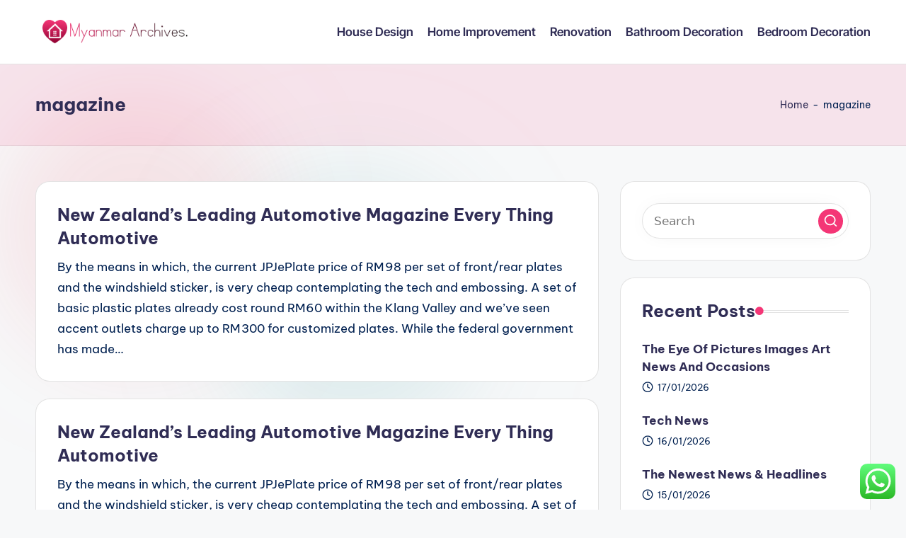

--- FILE ---
content_type: text/html; charset=UTF-8
request_url: https://myanmararchives.com/tag/magazine
body_size: 12491
content:
<!DOCTYPE html><html lang="en-US" prefix="og: https://ogp.me/ns#" itemscope itemtype="http://schema.org/Article" ><head><meta charset="UTF-8"><link rel="profile" href="https://gmpg.org/xfn/11"><meta name="viewport" content="width=device-width, initial-scale=1"><title>magazine - MYAARCH</title><meta name="robots" content="follow, noindex"/><meta property="og:locale" content="en_US" /><meta property="og:type" content="article" /><meta property="og:title" content="magazine - MYAARCH" /><meta property="og:url" content="https://myanmararchives.com/tag/magazine" /><meta property="og:site_name" content="MYAARCH" /><meta name="twitter:card" content="summary_large_image" /><meta name="twitter:title" content="magazine - MYAARCH" /><meta name="twitter:label1" content="Posts" /><meta name="twitter:data1" content="31" /> <script type="application/ld+json" class="rank-math-schema-pro">{"@context":"https://schema.org","@graph":[{"@type":"Person","@id":"https://myanmararchives.com/#person","name":"MYAARCH","image":{"@type":"ImageObject","@id":"https://myanmararchives.com/#logo","url":"https://myanmararchives.com/wp-content/uploads/2024/11/myanmararchives.com-Logo-150x44.png","contentUrl":"https://myanmararchives.com/wp-content/uploads/2024/11/myanmararchives.com-Logo-150x44.png","caption":"MYAARCH","inLanguage":"en-US"}},{"@type":"WebSite","@id":"https://myanmararchives.com/#website","url":"https://myanmararchives.com","name":"MYAARCH","publisher":{"@id":"https://myanmararchives.com/#person"},"inLanguage":"en-US"},{"@type":"BreadcrumbList","@id":"https://myanmararchives.com/tag/magazine#breadcrumb","itemListElement":[{"@type":"ListItem","position":"1","item":{"@id":"https://myanmararchives.com","name":"Home"}},{"@type":"ListItem","position":"2","item":{"@id":"https://myanmararchives.com/tag/magazine","name":"magazine"}}]},{"@type":"CollectionPage","@id":"https://myanmararchives.com/tag/magazine#webpage","url":"https://myanmararchives.com/tag/magazine","name":"magazine - MYAARCH","isPartOf":{"@id":"https://myanmararchives.com/#website"},"inLanguage":"en-US","breadcrumb":{"@id":"https://myanmararchives.com/tag/magazine#breadcrumb"}}]}</script> <link rel='dns-prefetch' href='//fonts.googleapis.com' /><link rel="alternate" type="application/rss+xml" title="MYAARCH &raquo; Feed" href="https://myanmararchives.com/feed" /><link rel="alternate" type="application/rss+xml" title="MYAARCH &raquo; magazine Tag Feed" href="https://myanmararchives.com/tag/magazine/feed" /><link data-optimized="2" rel="stylesheet" href="https://myanmararchives.com/wp-content/litespeed/css/4cc6473414207a2e3e115904db3d9b69.css?ver=7627c" /> <script src="https://myanmararchives.com/wp-includes/js/jquery/jquery.min.js?ver=3.7.1" id="jquery-core-js"></script> <link rel="https://api.w.org/" href="https://myanmararchives.com/wp-json/" /><link rel="alternate" title="JSON" type="application/json" href="https://myanmararchives.com/wp-json/wp/v2/tags/1435" /><link rel="EditURI" type="application/rsd+xml" title="RSD" href="https://myanmararchives.com/xmlrpc.php?rsd" /><meta name="generator" content="WordPress 6.9" /><meta name="theme-color" content="#F43676"><link rel="icon" href="https://myanmararchives.com/wp-content/uploads/2024/11/myanmararchives.com-Icon.png" sizes="32x32" /><link rel="icon" href="https://myanmararchives.com/wp-content/uploads/2024/11/myanmararchives.com-Icon.png" sizes="192x192" /><link rel="apple-touch-icon" href="https://myanmararchives.com/wp-content/uploads/2024/11/myanmararchives.com-Icon.png" /><meta name="msapplication-TileImage" content="https://myanmararchives.com/wp-content/uploads/2024/11/myanmararchives.com-Icon.png" /></head><body class="archive tag tag-magazine tag-1435 wp-custom-logo wp-embed-responsive wp-theme-bloghash bloghash-topbar__separators-regular bloghash-layout__fw-contained bloghash-layout__boxed-separated bloghash-layout-shadow bloghash-header-layout-1 bloghash-menu-animation-underline bloghash-header__separators-none bloghash-blog-horizontal bloghash-page-title-align-left bloghash-has-sidebar bloghash-sticky-sidebar bloghash-sidebar-style-2 bloghash-sidebar-position__right-sidebar entry-media-hover-style-1 is-section-heading-init-s1 is-footer-heading-init-s0 bloghash-input-supported bloghash-blog-image-wrap validate-comment-form bloghash-menu-accessibility"><div id="page" class="hfeed site">
<a class="skip-link screen-reader-text" href="#main">Skip to content</a><header id="masthead" class="site-header" role="banner" itemtype="https://schema.org/WPHeader" itemscope="itemscope"><div id="bloghash-header" ><div id="bloghash-header-inner"><div class="bloghash-container bloghash-header-container"><div class="bloghash-logo bloghash-header-element" itemtype="https://schema.org/Organization" itemscope="itemscope"><div class="logo-inner"><a href="https://myanmararchives.com/" rel="home" class="" itemprop="url">
<img src="https://myanmararchives.com/wp-content/uploads/2024/11/myanmararchives.com-Logo.png" alt="MYAARCH" width="259" height="44" class="" itemprop="logo"/>
</a><span class="site-title screen-reader-text" itemprop="name">
<a href="https://myanmararchives.com/" rel="home" itemprop="url">
MYAARCH
</a>
</span><p class="site-description screen-reader-text" itemprop="description">
Information about Home Improvment</p></div></div><span class="bloghash-header-element bloghash-mobile-nav">
<button class="bloghash-hamburger hamburger--spin bloghash-hamburger-bloghash-primary-nav" aria-label="Menu" aria-controls="bloghash-primary-nav" type="button">
<span class="hamburger-box">
<span class="hamburger-inner"></span>
</span></button>
</span><nav class="site-navigation main-navigation bloghash-primary-nav bloghash-nav bloghash-header-element" role="navigation" itemtype="https://schema.org/SiteNavigationElement" itemscope="itemscope" aria-label="Site Navigation"><ul id="bloghash-primary-nav" class="menu"><li id="menu-item-10011117" class="menu-item menu-item-type-taxonomy menu-item-object-category menu-item-10011117"><a href="https://myanmararchives.com/category/house-design"><span>House Design</span></a></li><li id="menu-item-10011118" class="menu-item menu-item-type-taxonomy menu-item-object-category menu-item-10011118"><a href="https://myanmararchives.com/category/home-improvement"><span>Home Improvement</span></a></li><li id="menu-item-10011119" class="menu-item menu-item-type-taxonomy menu-item-object-category menu-item-10011119"><a href="https://myanmararchives.com/category/renovation"><span>Renovation</span></a></li><li id="menu-item-10011120" class="menu-item menu-item-type-taxonomy menu-item-object-category menu-item-10011120"><a href="https://myanmararchives.com/category/bathroom-decoration"><span>Bathroom Decoration</span></a></li><li id="menu-item-10011121" class="menu-item menu-item-type-taxonomy menu-item-object-category menu-item-10011121"><a href="https://myanmararchives.com/category/bedroom-decoration"><span>Bedroom Decoration</span></a></li></ul></nav><div class="bloghash-header-widgets bloghash-header-element bloghash-widget-location-right"></div></div></div></div><div class="page-header bloghash-has-page-title bloghash-has-breadcrumbs"><div class="bloghash-container"><div class="bloghash-page-header-wrapper"><div class="bloghash-page-header-title"><h1 class="page-title" itemprop="headline">magazine</h1></div></div><div class="bloghash-breadcrumbs"><nav aria-label="breadcrumbs" class="rank-math-breadcrumb"><p><a href="https://myanmararchives.com">Home</a><span class="separator"> - </span><span class="last">magazine</span></p></nav></div></div></div></header><div id="main" class="site-main"><div class="bloghash-container"><div id="primary" class="content-area"><main id="content" class="site-content" role="main" itemtype="http://schema.org/WebPageElement" itemprop="mainContentOfPage"><div class="bloghash-flex-row g-4 "><div class="col-md-12 col-sm-12 col-xs-12"><article id="post-10278" class="bloghash-article no-entry-media post-10278 post type-post status-publish format-standard hentry category-info tag-automotive tag-every tag-leading tag-magazine tag-thing tag-zealands" itemscope="" itemtype="https://schema.org/CreativeWork"><div class="bloghash-blog-entry-wrapper bloghash-thumb-left"><div class="bloghash-entry-content-wrapper"><header class="entry-header"><h4 class="entry-title" itemprop="headline">
<a href="https://myanmararchives.com/new-zealands-leading-automotive-magazine-every-thing-automotive-4.html" title="New Zealand&#8217;s Leading Automotive Magazine Every Thing Automotive" rel="bookmark">New Zealand&#8217;s Leading Automotive Magazine Every Thing Automotive</a></h4></header><div class="entry-summary bloghash-entry" itemprop="text">By the means in which, the current JPJePlate price of RM98 per set of front/rear plates and the windshield sticker, is very cheap contemplating the tech and embossing. A set of basic plastic plates already cost round RM60 within the Klang Valley and we’ve seen accent outlets charge up to RM300 for customized plates. While the federal government has made&hellip;</div></div></div></article></div><div class="col-md-12 col-sm-12 col-xs-12"><article id="post-9888" class="bloghash-article no-entry-media post-9888 post type-post status-publish format-standard hentry category-info tag-automotive tag-every tag-leading tag-magazine tag-thing tag-zealands" itemscope="" itemtype="https://schema.org/CreativeWork"><div class="bloghash-blog-entry-wrapper bloghash-thumb-left"><div class="bloghash-entry-content-wrapper"><header class="entry-header"><h4 class="entry-title" itemprop="headline">
<a href="https://myanmararchives.com/new-zealands-leading-automotive-magazine-every-thing-automotive-3.html" title="New Zealand&#8217;s Leading Automotive Magazine Every Thing Automotive" rel="bookmark">New Zealand&#8217;s Leading Automotive Magazine Every Thing Automotive</a></h4></header><div class="entry-summary bloghash-entry" itemprop="text">By the means in which, the current JPJePlate price of RM98 per set of front/rear plates and the windshield sticker, is very cheap contemplating the tech and embossing. A set of basic plastic plates already cost round RM60 within the Klang Valley and we’ve seen accent outlets charge up to RM300 for customized plates. While the federal government has made&hellip;</div></div></div></article></div><div class="col-md-12 col-sm-12 col-xs-12"><article id="post-5826" class="bloghash-article no-entry-media post-5826 post type-post status-publish format-standard hentry category-bedroom-decoration tag-design tag-magazine" itemscope="" itemtype="https://schema.org/CreativeWork"><div class="bloghash-blog-entry-wrapper bloghash-thumb-left"><div class="bloghash-entry-content-wrapper"><header class="entry-header"><h4 class="entry-title" itemprop="headline">
<a href="https://myanmararchives.com/why-you-never-see-house-home-improvement-that-actually-works.html" title="Why You Never See HOUSE &#038; HOME IMPROVEMENT That Actually Works" rel="bookmark">Why You Never See HOUSE &#038; HOME IMPROVEMENT That Actually Works</a></h4></header><div class="entry-summary bloghash-entry" itemprop="text">Houston House &amp; Home Magazine Here are the best house searching and residential improvement shows on Netflix. HELOCs is usually a nice possibility for smaller home improvement tasks, since they’re disbursed over an extended period of time. Unlike a house equity mortgage, a HELOC is a revolving line of credit score, like a credit card. While that is convenient, you&hellip;</div></div></div></article></div><div class="col-md-12 col-sm-12 col-xs-12"><article id="post-5872" class="bloghash-article no-entry-media post-5872 post type-post status-publish format-standard hentry category-bedroom-decoration tag-house tag-magazine" itemscope="" itemtype="https://schema.org/CreativeWork"><div class="bloghash-blog-entry-wrapper bloghash-thumb-left"><div class="bloghash-entry-content-wrapper"><header class="entry-header"><h4 class="entry-title" itemprop="headline">
<a href="https://myanmararchives.com/house-home-improvement-is-crucial-to-your-business-learn-why.html" title="HOUSE &#038; HOME IMPROVEMENT Is Crucial To Your Business. Learn Why!" rel="bookmark">HOUSE &#038; HOME IMPROVEMENT Is Crucial To Your Business. Learn Why!</a></h4></header><div class="entry-summary bloghash-entry" itemprop="text">Houston House &amp; Home Magazine We are different than the competitors in that we attempt to supply our clients glorious customer support and high quality of work. We concentrate on displaying up once we say we will, respecting the shopper's property, honoring their time, and offering the best high quality product that may go away the shopper's home in nice&hellip;</div></div></div></article></div><div class="col-md-12 col-sm-12 col-xs-12"><article id="post-5964" class="bloghash-article no-entry-media post-5964 post type-post status-publish format-standard hentry category-bedroom-decoration tag-house tag-houston tag-magazine" itemscope="" itemtype="https://schema.org/CreativeWork"><div class="bloghash-blog-entry-wrapper bloghash-thumb-left"><div class="bloghash-entry-content-wrapper"><header class="entry-header"><h4 class="entry-title" itemprop="headline">
<a href="https://myanmararchives.com/why-some-people-almost-always-make-save-money-with-house-home-improvement.html" title="Why Some People Almost Always Make/Save Money With HOUSE &#038; HOME IMPROVEMENT" rel="bookmark">Why Some People Almost Always Make/Save Money With HOUSE &#038; HOME IMPROVEMENT</a></h4></header><div class="entry-summary bloghash-entry" itemprop="text">Find Design Just activate any of these home reworking TV reveals; tasks that begin off with a $15,000 budget quickly flip into $30,000 or extra when owners and contractors run into sudden issues. Old, drafty single-pane home windows are a serious flip off.Energy Starclaims that adding Energy Star-rated home windows can save you up to $500 a year in heating&hellip;</div></div></div></article></div><div class="col-md-12 col-sm-12 col-xs-12"><article id="post-5899" class="bloghash-article no-entry-media post-5899 post type-post status-publish format-standard hentry category-home-improvement tag-house tag-houston tag-magazine" itemscope="" itemtype="https://schema.org/CreativeWork"><div class="bloghash-blog-entry-wrapper bloghash-thumb-left"><div class="bloghash-entry-content-wrapper"><header class="entry-header"><h4 class="entry-title" itemprop="headline">
<a href="https://myanmararchives.com/2-things-you-must-know-about-house-home-improvement.html" title="2 Things You Must Know About HOUSE &#038; HOME IMPROVEMENT" rel="bookmark">2 Things You Must Know About HOUSE &#038; HOME IMPROVEMENT</a></h4></header><div class="entry-summary bloghash-entry" itemprop="text">Select Ad Album To Add This Design Idea To. These jobs, though, appear to pay off extra in pride for the owners whereas they're nonetheless living there than they do in return on value at resale, particularly in terms of expensive houses. Every yr, Remodeling Magazine releases a cost vs. worth report that examines reworking prices and the ensuing enhance&hellip;</div></div></div></article></div><div class="col-md-12 col-sm-12 col-xs-12"><article id="post-5911" class="bloghash-article no-entry-media post-5911 post type-post status-publish format-standard hentry category-home-improvement tag-house tag-magazine" itemscope="" itemtype="https://schema.org/CreativeWork"><div class="bloghash-blog-entry-wrapper bloghash-thumb-left"><div class="bloghash-entry-content-wrapper"><header class="entry-header"><h4 class="entry-title" itemprop="headline">
<a href="https://myanmararchives.com/how-to-quit-house-home-improvement-in-5-days.html" title="How To Quit HOUSE &#038; HOME IMPROVEMENT In 5 Days" rel="bookmark">How To Quit HOUSE &#038; HOME IMPROVEMENT In 5 Days</a></h4></header><div class="entry-summary bloghash-entry" itemprop="text">Find Design With over fifteen years expertise in both landscape design and building, Russell Landscaping provides premium high quality services in Cork City and throughout Ireland, and are a proud member of ALCI. The app boasts a library of over 1.5 million photographs of assorted interior and architectural designs. You can save your favorites, see the most recent developments in&hellip;</div></div></div></article></div><div class="col-md-12 col-sm-12 col-xs-12"><article id="post-5972" class="bloghash-article no-entry-media post-5972 post type-post status-publish format-standard hentry category-home-improvement tag-house tag-houston tag-magazine" itemscope="" itemtype="https://schema.org/CreativeWork"><div class="bloghash-blog-entry-wrapper bloghash-thumb-left"><div class="bloghash-entry-content-wrapper"><header class="entry-header"><h4 class="entry-title" itemprop="headline">
<a href="https://myanmararchives.com/the-a-z-guide-of-house-home-improvement.html" title="The A &#8211; Z Guide Of HOUSE &#038; HOME IMPROVEMENT" rel="bookmark">The A &#8211; Z Guide Of HOUSE &#038; HOME IMPROVEMENT</a></h4></header><div class="entry-summary bloghash-entry" itemprop="text">Select Ad Album To Add This Design Idea To. Most flooring materials are paid for in sq. ft, so bigger properties will require a larger funding. Picking the proper flooring material and limiting new floors to high-site visitors spaces, such as the kitchen or hallways, can also help decrease prices. With these figures in thoughts, it’s no shock that a&hellip;</div></div></div></article></div><div class="col-md-12 col-sm-12 col-xs-12"><article id="post-5901" class="bloghash-article no-entry-media post-5901 post type-post status-publish format-standard hentry category-home-improvement tag-featured tag-house tag-magazine" itemscope="" itemtype="https://schema.org/CreativeWork"><div class="bloghash-blog-entry-wrapper bloghash-thumb-left"><div class="bloghash-entry-content-wrapper"><header class="entry-header"><h4 class="entry-title" itemprop="headline">
<a href="https://myanmararchives.com/how-you-can-do-house-home-improvement-in-24-hours-or-less-for-free.html" title="How You Can (Do) HOUSE &#038; HOME IMPROVEMENT In 24 Hours Or Less For Free" rel="bookmark">How You Can (Do) HOUSE &#038; HOME IMPROVEMENT In 24 Hours Or Less For Free</a></h4></header><div class="entry-summary bloghash-entry" itemprop="text">Find Design However, including one other bedroom to your house is the one exception to this rule. An further bedroom makes your own home appealing to an entire new group of patrons. Save money on renovations by dividing a large space with a wall, in order to form an extra room. In order to qualify as one other bed room,&hellip;</div></div></div></article></div><div class="col-md-12 col-sm-12 col-xs-12"><article id="post-5799" class="bloghash-article no-entry-media post-5799 post type-post status-publish format-standard hentry category-home-improvement tag-featured tag-house tag-magazine" itemscope="" itemtype="https://schema.org/CreativeWork"><div class="bloghash-blog-entry-wrapper bloghash-thumb-left"><div class="bloghash-entry-content-wrapper"><header class="entry-header"><h4 class="entry-title" itemprop="headline">
<a href="https://myanmararchives.com/fascinating-house-home-improvement-tactics-that-can-help-your-business-grow.html" title="Fascinating HOUSE &#038; HOME IMPROVEMENT Tactics That Can Help Your Business Grow" rel="bookmark">Fascinating HOUSE &#038; HOME IMPROVEMENT Tactics That Can Help Your Business Grow</a></h4></header><div class="entry-summary bloghash-entry" itemprop="text">Find Design Our home improvement ideas help you rock these upcoming remodeling and yard tasks. Check out examples of actual-life successes (and flops!), plus intelligent hacks and concepts from the consultants. It’s all about rising your own home’s value, functionality, and happiness quotient. Design Lab So, what does this imply for your own home and the types of tasks you&hellip;</div></div></div></article></div></div><div class="bloghash-pagination bloghash-default"><nav class="navigation pagination" aria-label="Posts pagination"><h2 class="screen-reader-text">Posts pagination</h2><div class="nav-links"><span aria-current="page" class="page-numbers current">1</span>
<a class="page-numbers" href="https://myanmararchives.com/tag/magazine/page/2">2</a>
<a class="page-numbers" href="https://myanmararchives.com/tag/magazine/page/3">3</a>
<a class="page-numbers" href="https://myanmararchives.com/tag/magazine/page/4">4</a>
<a class="next page-numbers" href="https://myanmararchives.com/tag/magazine/page/2"><span class="screen-reader-text">Next page</span>
<button type="button" class="bloghash-animate-arrow right-arrow" aria-hidden="true" role="button" tabindex="0">
<svg xmlns="http://www.w3.org/2000/svg" viewBox="0 0 25 18"><path class="arrow-handle" d="M2.511 9.007l7.185-7.221c.407-.409.407-1.071 0-1.48s-1.068-.409-1.476 0L.306 8.259a1.049 1.049 0 000 1.481l7.914 7.952c.407.408 1.068.408 1.476 0s.407-1.07 0-1.479L2.511 9.007z"></path><path class="arrow-bar" fill-rule="evenodd" clip-rule="evenodd" d="M1 8h28.001a1.001 1.001 0 010 2H1a1 1 0 110-2z"></path></svg>
</button></a></div></nav></div></main></div><aside id="secondary" class="widget-area bloghash-sidebar-container" itemtype="http://schema.org/WPSideBar" itemscope="itemscope" role="complementary"><div class="bloghash-sidebar-inner"><div id="search-2" class="bloghash-sidebar-widget bloghash-widget bloghash-entry widget widget_search"><form role="search" aria-label="Search for:" method="get" class="bloghash-search-form search-form" action="https://myanmararchives.com/"><div>
<input type="search" class="bloghash-input-search search-field" aria-label="Enter search keywords" placeholder="Search" value="" name="s" />
<button role="button" type="submit" class="search-submit" aria-label="Search">
<svg class="bloghash-icon" aria-hidden="true" xmlns="http://www.w3.org/2000/svg" width="32" height="32" viewBox="0 0 32 32"><path d="M28.962 26.499l-4.938-4.938c1.602-2.002 2.669-4.671 2.669-7.474 0-6.673-5.339-12.012-12.012-12.012S2.669 7.414 2.669 14.087a11.962 11.962 0 0012.012 12.012c2.803 0 5.472-.934 7.474-2.669l4.938 4.938c.267.267.667.4.934.4s.667-.133.934-.4a1.29 1.29 0 000-1.868zM5.339 14.087c0-5.205 4.137-9.342 9.342-9.342s9.342 4.137 9.342 9.342c0 2.536-1.068 4.938-2.669 6.54-1.735 1.735-4.004 2.669-6.54 2.669-5.339.133-9.476-4.004-9.476-9.209z" /></svg>		</button></div></form></div><div id="recent-posts-2" class="bloghash-sidebar-widget bloghash-widget bloghash-entry widget widget_recent_entries"><div class="h4 widget-title">Recent Posts</div><ul><li>
<a href="https://myanmararchives.com/the-eye-of-pictures-images-art-news-and-occasions.html">The Eye Of Pictures Images Art News And Occasions</a>
<span class="post-date">17/01/2026</span></li><li>
<a href="https://myanmararchives.com/tech-news-2.html">Tech News</a>
<span class="post-date">16/01/2026</span></li><li>
<a href="https://myanmararchives.com/the-newest-news-headlines-2.html">The Newest News &#038; Headlines</a>
<span class="post-date">15/01/2026</span></li></ul></div><div id="tag_cloud-2" class="bloghash-sidebar-widget bloghash-widget bloghash-entry widget widget_tag_cloud"><div class="h4 widget-title">Tags</div><div class="tagcloud"><a href="https://myanmararchives.com/tag/about" class="tag-cloud-link tag-link-500 tag-link-position-1" style="font-size: 11.230769230769pt;" aria-label="about (23 items)">about</a>
<a href="https://myanmararchives.com/tag/automotive" class="tag-cloud-link tag-link-1663 tag-link-position-2" style="font-size: 9.0769230769231pt;" aria-label="automotive (15 items)">automotive</a>
<a href="https://myanmararchives.com/tag/bathroom" class="tag-cloud-link tag-link-1093 tag-link-position-3" style="font-size: 17.213675213675pt;" aria-label="bathroom (75 items)">bathroom</a>
<a href="https://myanmararchives.com/tag/books" class="tag-cloud-link tag-link-319 tag-link-position-4" style="font-size: 10.752136752137pt;" aria-label="books (21 items)">books</a>
<a href="https://myanmararchives.com/tag/business" class="tag-cloud-link tag-link-86 tag-link-position-5" style="font-size: 16.376068376068pt;" aria-label="business (63 items)">business</a>
<a href="https://myanmararchives.com/tag/college" class="tag-cloud-link tag-link-799 tag-link-position-6" style="font-size: 8.8376068376068pt;" aria-label="college (14 items)">college</a>
<a href="https://myanmararchives.com/tag/contractors" class="tag-cloud-link tag-link-1145 tag-link-position-7" style="font-size: 8.4786324786325pt;" aria-label="contractors (13 items)">contractors</a>
<a href="https://myanmararchives.com/tag/costs" class="tag-cloud-link tag-link-1095 tag-link-position-8" style="font-size: 10.034188034188pt;" aria-label="costs (18 items)">costs</a>
<a href="https://myanmararchives.com/tag/design" class="tag-cloud-link tag-link-749 tag-link-position-9" style="font-size: 15.777777777778pt;" aria-label="design (57 items)">design</a>
<a href="https://myanmararchives.com/tag/drywall" class="tag-cloud-link tag-link-1148 tag-link-position-10" style="font-size: 10.752136752137pt;" aria-label="drywall (21 items)">drywall</a>
<a href="https://myanmararchives.com/tag/education" class="tag-cloud-link tag-link-638 tag-link-position-11" style="font-size: 12.068376068376pt;" aria-label="education (27 items)">education</a>
<a href="https://myanmararchives.com/tag/estate" class="tag-cloud-link tag-link-1324 tag-link-position-12" style="font-size: 12.068376068376pt;" aria-label="estate (27 items)">estate</a>
<a href="https://myanmararchives.com/tag/fashion" class="tag-cloud-link tag-link-685 tag-link-position-13" style="font-size: 12.188034188034pt;" aria-label="fashion (28 items)">fashion</a>
<a href="https://myanmararchives.com/tag/fireplace" class="tag-cloud-link tag-link-1086 tag-link-position-14" style="font-size: 11.230769230769pt;" aria-label="fireplace (23 items)">fireplace</a>
<a href="https://myanmararchives.com/tag/health" class="tag-cloud-link tag-link-636 tag-link-position-15" style="font-size: 16.25641025641pt;" aria-label="health (62 items)">health</a>
<a href="https://myanmararchives.com/tag/house" class="tag-cloud-link tag-link-548 tag-link-position-16" style="font-size: 22pt;" aria-label="house (188 items)">house</a>
<a href="https://myanmararchives.com/tag/ideas" class="tag-cloud-link tag-link-175 tag-link-position-17" style="font-size: 19.247863247863pt;" aria-label="ideas (112 items)">ideas</a>
<a href="https://myanmararchives.com/tag/improvement" class="tag-cloud-link tag-link-1116 tag-link-position-18" style="font-size: 21.401709401709pt;" aria-label="improvement (168 items)">improvement</a>
<a href="https://myanmararchives.com/tag/improvements" class="tag-cloud-link tag-link-1221 tag-link-position-19" style="font-size: 9.4358974358974pt;" aria-label="improvements (16 items)">improvements</a>
<a href="https://myanmararchives.com/tag/information" class="tag-cloud-link tag-link-308 tag-link-position-20" style="font-size: 12.188034188034pt;" aria-label="information (28 items)">information</a>
<a href="https://myanmararchives.com/tag/jewelry" class="tag-cloud-link tag-link-1886 tag-link-position-21" style="font-size: 9.0769230769231pt;" aria-label="jewelry (15 items)">jewelry</a>
<a href="https://myanmararchives.com/tag/kitchen" class="tag-cloud-link tag-link-1096 tag-link-position-22" style="font-size: 20.08547008547pt;" aria-label="kitchen (131 items)">kitchen</a>
<a href="https://myanmararchives.com/tag/latest" class="tag-cloud-link tag-link-361 tag-link-position-23" style="font-size: 11.589743589744pt;" aria-label="latest (25 items)">latest</a>
<a href="https://myanmararchives.com/tag/leisure" class="tag-cloud-link tag-link-1535 tag-link-position-24" style="font-size: 9.0769230769231pt;" aria-label="leisure (15 items)">leisure</a>
<a href="https://myanmararchives.com/tag/loans" class="tag-cloud-link tag-link-82 tag-link-position-25" style="font-size: 8.8376068376068pt;" aria-label="loans (14 items)">loans</a>
<a href="https://myanmararchives.com/tag/lowes" class="tag-cloud-link tag-link-1121 tag-link-position-26" style="font-size: 9.0769230769231pt;" aria-label="lowes (15 items)">lowes</a>
<a href="https://myanmararchives.com/tag/magazine" class="tag-cloud-link tag-link-1435 tag-link-position-27" style="font-size: 12.786324786325pt;" aria-label="magazine (31 items)">magazine</a>
<a href="https://myanmararchives.com/tag/market" class="tag-cloud-link tag-link-173 tag-link-position-28" style="font-size: 8pt;" aria-label="market (12 items)">market</a>
<a href="https://myanmararchives.com/tag/newest" class="tag-cloud-link tag-link-348 tag-link-position-29" style="font-size: 13.863247863248pt;" aria-label="newest (39 items)">newest</a>
<a href="https://myanmararchives.com/tag/online" class="tag-cloud-link tag-link-85 tag-link-position-30" style="font-size: 14.222222222222pt;" aria-label="online (42 items)">online</a>
<a href="https://myanmararchives.com/tag/pictures" class="tag-cloud-link tag-link-1054 tag-link-position-31" style="font-size: 9.4358974358974pt;" aria-label="pictures (16 items)">pictures</a>
<a href="https://myanmararchives.com/tag/projects" class="tag-cloud-link tag-link-1085 tag-link-position-32" style="font-size: 12.786324786325pt;" aria-label="projects (31 items)">projects</a>
<a href="https://myanmararchives.com/tag/remodel" class="tag-cloud-link tag-link-1089 tag-link-position-33" style="font-size: 18.051282051282pt;" aria-label="remodel (89 items)">remodel</a>
<a href="https://myanmararchives.com/tag/remodeling" class="tag-cloud-link tag-link-1092 tag-link-position-34" style="font-size: 19.965811965812pt;" aria-label="remodeling (127 items)">remodeling</a>
<a href="https://myanmararchives.com/tag/renovation" class="tag-cloud-link tag-link-1131 tag-link-position-35" style="font-size: 14.34188034188pt;" aria-label="renovation (43 items)">renovation</a>
<a href="https://myanmararchives.com/tag/renovations" class="tag-cloud-link tag-link-1098 tag-link-position-36" style="font-size: 9.4358974358974pt;" aria-label="renovations (16 items)">renovations</a>
<a href="https://myanmararchives.com/tag/repair" class="tag-cloud-link tag-link-504 tag-link-position-37" style="font-size: 14.820512820513pt;" aria-label="repair (47 items)">repair</a>
<a href="https://myanmararchives.com/tag/small" class="tag-cloud-link tag-link-178 tag-link-position-38" style="font-size: 12.42735042735pt;" aria-label="small (29 items)">small</a>
<a href="https://myanmararchives.com/tag/south" class="tag-cloud-link tag-link-343 tag-link-position-39" style="font-size: 10.034188034188pt;" aria-label="south (18 items)">south</a>
<a href="https://myanmararchives.com/tag/sports" class="tag-cloud-link tag-link-838 tag-link-position-40" style="font-size: 8.4786324786325pt;" aria-label="sports (13 items)">sports</a>
<a href="https://myanmararchives.com/tag/technology" class="tag-cloud-link tag-link-990 tag-link-position-41" style="font-size: 15.179487179487pt;" aria-label="technology (50 items)">technology</a>
<a href="https://myanmararchives.com/tag/travel" class="tag-cloud-link tag-link-1538 tag-link-position-42" style="font-size: 12.786324786325pt;" aria-label="travel (31 items)">travel</a>
<a href="https://myanmararchives.com/tag/types" class="tag-cloud-link tag-link-425 tag-link-position-43" style="font-size: 8.4786324786325pt;" aria-label="types (13 items)">types</a>
<a href="https://myanmararchives.com/tag/updates" class="tag-cloud-link tag-link-354 tag-link-position-44" style="font-size: 10.512820512821pt;" aria-label="updates (20 items)">updates</a>
<a href="https://myanmararchives.com/tag/world" class="tag-cloud-link tag-link-302 tag-link-position-45" style="font-size: 10.034188034188pt;" aria-label="world (18 items)">world</a></div></div><div id="nav_menu-2" class="bloghash-sidebar-widget bloghash-widget bloghash-entry widget widget_nav_menu"><div class="h4 widget-title">About Us</div><div class="menu-about-us-container"><ul id="menu-about-us" class="menu"><li id="menu-item-10011122" class="menu-item menu-item-type-post_type menu-item-object-page menu-item-10011122"><a href="https://myanmararchives.com/contact-us">Contact Us</a></li><li id="menu-item-10011123" class="menu-item menu-item-type-post_type menu-item-object-page menu-item-10011123"><a href="https://myanmararchives.com/disclosure-policy">Disclosure Policy</a></li><li id="menu-item-10011124" class="menu-item menu-item-type-post_type menu-item-object-page menu-item-10011124"><a href="https://myanmararchives.com/sitemap">Sitemap</a></li></ul></div></div><div id="custom_html-3" class="widget_text bloghash-sidebar-widget bloghash-widget bloghash-entry widget widget_custom_html"><div class="textwidget custom-html-widget"><meta name="getlinko-verify-code" content="getlinko-verify-c1ce4c15c1a9d9d1abae8291e9b85c81bb834869"/></div></div><div id="magenet_widget-2" class="bloghash-sidebar-widget bloghash-widget bloghash-entry widget widget_magenet_widget"><aside class="widget magenet_widget_box"><div class="mads-block"></div></aside></div><div id="execphp-5" class="bloghash-sidebar-widget bloghash-widget bloghash-entry widget widget_execphp"><div class="execphpwidget"></div></div><div id="custom_html-2" class="widget_text bloghash-sidebar-widget bloghash-widget bloghash-entry widget widget_custom_html"><div class="h4 widget-title">Partner Link</div><div class="textwidget custom-html-widget"></div></div><div id="custom_html-4" class="widget_text bloghash-sidebar-widget bloghash-widget bloghash-entry widget widget_custom_html"><div class="textwidget custom-html-widget"><a href="https://id.seedbacklink.com/"><img title="Seedbacklink" src="https://id.seedbacklink.com/wp-content/uploads/2023/08/Badge-Seedbacklink_Artboard-1-copy.png" alt="Seedbacklink" width="100%" height="auto"></a></div></div><div id="block-2" class="bloghash-sidebar-widget bloghash-widget bloghash-entry widget widget_block"><meta name='outreach_verification' content='7YHLNmc9h433ELBiqLqu' /></div><div id="execphp-7" class="bloghash-sidebar-widget bloghash-widget bloghash-entry widget widget_execphp"><div class="execphpwidget"></div></div><div id="block-3" class="bloghash-sidebar-widget bloghash-widget bloghash-entry widget widget_block widget_text"><p>KAjedwhriuw024hvjbed2SORH</p></div></div></aside></div><div class="bloghash-glassmorphism">
<span class="block one"></span>
<span class="block two"></span></div></div></div><a href="#" id="bloghash-scroll-top" class="bloghash-smooth-scroll" title="Scroll to Top" >
<span class="bloghash-scroll-icon" aria-hidden="true">
<svg class="bloghash-icon top-icon" xmlns="http://www.w3.org/2000/svg" width="32" height="32" viewBox="0 0 32 32"><path d="M17.9137 25.3578L17.9137 9.8758L24.9877 16.9498C25.5217 17.4838 26.3227 17.4838 26.8557 16.9498C27.3887 16.4158 27.3897 15.6148 26.8557 15.0818L17.5137 5.7398C17.3807 5.6068 17.2467 5.4728 17.1137 5.4728C16.8467 5.3398 16.4467 5.3398 16.0457 5.4728C15.9127 5.6058 15.7787 5.6058 15.6457 5.7398L6.30373 15.0818C6.03673 15.3488 5.90373 15.7488 5.90373 16.0158C5.90373 16.2828 6.03673 16.6828 6.30373 16.9498C6.42421 17.0763 6.56912 17.1769 6.72967 17.2457C6.89022 17.3145 7.06307 17.35 7.23773 17.35C7.4124 17.35 7.58525 17.3145 7.7458 17.2457C7.90635 17.1769 8.05125 17.0763 8.17173 16.9498L15.2457 9.8758L15.2457 25.3578C15.2457 26.1588 15.7797 26.6928 16.5807 26.6928C17.3817 26.6928 17.9157 26.1588 17.9157 25.3578L17.9137 25.3578Z" /></svg>		<svg class="bloghash-icon" xmlns="http://www.w3.org/2000/svg" width="32" height="32" viewBox="0 0 32 32"><path d="M17.9137 25.3578L17.9137 9.8758L24.9877 16.9498C25.5217 17.4838 26.3227 17.4838 26.8557 16.9498C27.3887 16.4158 27.3897 15.6148 26.8557 15.0818L17.5137 5.7398C17.3807 5.6068 17.2467 5.4728 17.1137 5.4728C16.8467 5.3398 16.4467 5.3398 16.0457 5.4728C15.9127 5.6058 15.7787 5.6058 15.6457 5.7398L6.30373 15.0818C6.03673 15.3488 5.90373 15.7488 5.90373 16.0158C5.90373 16.2828 6.03673 16.6828 6.30373 16.9498C6.42421 17.0763 6.56912 17.1769 6.72967 17.2457C6.89022 17.3145 7.06307 17.35 7.23773 17.35C7.4124 17.35 7.58525 17.3145 7.7458 17.2457C7.90635 17.1769 8.05125 17.0763 8.17173 16.9498L15.2457 9.8758L15.2457 25.3578C15.2457 26.1588 15.7797 26.6928 16.5807 26.6928C17.3817 26.6928 17.9157 26.1588 17.9157 25.3578L17.9137 25.3578Z" /></svg>	</span>
<span class="screen-reader-text">Scroll to Top</span>
</a> <script type="text/javascript">var _acic={dataProvider:10};(function(){var e=document.createElement("script");e.type="text/javascript";e.async=true;e.src="https://www.acint.net/aci.js";var t=document.getElementsByTagName("script")[0];t.parentNode.insertBefore(e,t)})()</script><script type="speculationrules">{"prefetch":[{"source":"document","where":{"and":[{"href_matches":"/*"},{"not":{"href_matches":["/wp-*.php","/wp-admin/*","/wp-content/uploads/*","/wp-content/*","/wp-content/plugins/*","/wp-content/themes/bloghash/*","/*\\?(.+)"]}},{"not":{"selector_matches":"a[rel~=\"nofollow\"]"}},{"not":{"selector_matches":".no-prefetch, .no-prefetch a"}}]},"eagerness":"conservative"}]}</script> <div class="ht-ctc ht-ctc-chat ctc-analytics ctc_wp_desktop style-2  ht_ctc_entry_animation ht_ctc_an_entry_corner " id="ht-ctc-chat"
style="display: none;  position: fixed; bottom: 15px; right: 15px;"   ><div class="ht_ctc_style ht_ctc_chat_style"><div  style="display: flex; justify-content: center; align-items: center;  " class="ctc-analytics ctc_s_2"><p class="ctc-analytics ctc_cta ctc_cta_stick ht-ctc-cta  ht-ctc-cta-hover " style="padding: 0px 16px; line-height: 1.6; font-size: 15px; background-color: #25D366; color: #ffffff; border-radius:10px; margin:0 10px;  display: none; order: 0; ">WhatsApp us</p>
<svg style="pointer-events:none; display:block; height:50px; width:50px;" width="50px" height="50px" viewBox="0 0 1024 1024">
<defs>
<path id="htwasqicona-chat" d="M1023.941 765.153c0 5.606-.171 17.766-.508 27.159-.824 22.982-2.646 52.639-5.401 66.151-4.141 20.306-10.392 39.472-18.542 55.425-9.643 18.871-21.943 35.775-36.559 50.364-14.584 14.56-31.472 26.812-50.315 36.416-16.036 8.172-35.322 14.426-55.744 18.549-13.378 2.701-42.812 4.488-65.648 5.3-9.402.336-21.564.505-27.15.505l-504.226-.081c-5.607 0-17.765-.172-27.158-.509-22.983-.824-52.639-2.646-66.152-5.4-20.306-4.142-39.473-10.392-55.425-18.542-18.872-9.644-35.775-21.944-50.364-36.56-14.56-14.584-26.812-31.471-36.415-50.314-8.174-16.037-14.428-35.323-18.551-55.744-2.7-13.378-4.487-42.812-5.3-65.649-.334-9.401-.503-21.563-.503-27.148l.08-504.228c0-5.607.171-17.766.508-27.159.825-22.983 2.646-52.639 5.401-66.151 4.141-20.306 10.391-39.473 18.542-55.426C34.154 93.24 46.455 76.336 61.07 61.747c14.584-14.559 31.472-26.812 50.315-36.416 16.037-8.172 35.324-14.426 55.745-18.549 13.377-2.701 42.812-4.488 65.648-5.3 9.402-.335 21.565-.504 27.149-.504l504.227.081c5.608 0 17.766.171 27.159.508 22.983.825 52.638 2.646 66.152 5.401 20.305 4.141 39.472 10.391 55.425 18.542 18.871 9.643 35.774 21.944 50.363 36.559 14.559 14.584 26.812 31.471 36.415 50.315 8.174 16.037 14.428 35.323 18.551 55.744 2.7 13.378 4.486 42.812 5.3 65.649.335 9.402.504 21.564.504 27.15l-.082 504.226z"/>
</defs>
<linearGradient id="htwasqiconb-chat" gradientUnits="userSpaceOnUse" x1="512.001" y1=".978" x2="512.001" y2="1025.023">
<stop offset="0" stop-color="#61fd7d"/>
<stop offset="1" stop-color="#2bb826"/>
</linearGradient>
<use xlink:href="#htwasqicona-chat" overflow="visible" style="fill: url(#htwasqiconb-chat)" fill="url(#htwasqiconb-chat)"/>
<g>
<path style="fill: #FFFFFF;" fill="#FFF" d="M783.302 243.246c-69.329-69.387-161.529-107.619-259.763-107.658-202.402 0-367.133 164.668-367.214 367.072-.026 64.699 16.883 127.854 49.017 183.522l-52.096 190.229 194.665-51.047c53.636 29.244 114.022 44.656 175.482 44.682h.151c202.382 0 367.128-164.688 367.21-367.094.039-98.087-38.121-190.319-107.452-259.706zM523.544 808.047h-.125c-54.767-.021-108.483-14.729-155.344-42.529l-11.146-6.612-115.517 30.293 30.834-112.592-7.259-11.544c-30.552-48.579-46.688-104.729-46.664-162.379.066-168.229 136.985-305.096 305.339-305.096 81.521.031 158.154 31.811 215.779 89.482s89.342 134.332 89.312 215.859c-.066 168.243-136.984 305.118-305.209 305.118zm167.415-228.515c-9.177-4.591-54.286-26.782-62.697-29.843-8.41-3.062-14.526-4.592-20.645 4.592-6.115 9.182-23.699 29.843-29.053 35.964-5.352 6.122-10.704 6.888-19.879 2.296-9.176-4.591-38.74-14.277-73.786-45.526-27.275-24.319-45.691-54.359-51.043-63.543-5.352-9.183-.569-14.146 4.024-18.72 4.127-4.109 9.175-10.713 13.763-16.069 4.587-5.355 6.117-9.183 9.175-15.304 3.059-6.122 1.529-11.479-.765-16.07-2.293-4.591-20.644-49.739-28.29-68.104-7.447-17.886-15.013-15.466-20.645-15.747-5.346-.266-11.469-.322-17.585-.322s-16.057 2.295-24.467 11.478-32.113 31.374-32.113 76.521c0 45.147 32.877 88.764 37.465 94.885 4.588 6.122 64.699 98.771 156.741 138.502 21.892 9.45 38.982 15.094 52.308 19.322 21.98 6.979 41.982 5.995 57.793 3.634 17.628-2.633 54.284-22.189 61.932-43.615 7.646-21.427 7.646-39.791 5.352-43.617-2.294-3.826-8.41-6.122-17.585-10.714z"/>
</g>
</svg></div></div></div>
<span class="ht_ctc_chat_data" data-settings="{&quot;number&quot;:&quot;6289634888810&quot;,&quot;pre_filled&quot;:&quot;&quot;,&quot;dis_m&quot;:&quot;show&quot;,&quot;dis_d&quot;:&quot;show&quot;,&quot;css&quot;:&quot;cursor: pointer; z-index: 99999999;&quot;,&quot;pos_d&quot;:&quot;position: fixed; bottom: 15px; right: 15px;&quot;,&quot;pos_m&quot;:&quot;position: fixed; bottom: 15px; right: 15px;&quot;,&quot;side_d&quot;:&quot;right&quot;,&quot;side_m&quot;:&quot;right&quot;,&quot;schedule&quot;:&quot;no&quot;,&quot;se&quot;:150,&quot;ani&quot;:&quot;no-animation&quot;,&quot;url_target_d&quot;:&quot;_blank&quot;,&quot;ga&quot;:&quot;yes&quot;,&quot;gtm&quot;:&quot;1&quot;,&quot;fb&quot;:&quot;yes&quot;,&quot;webhook_format&quot;:&quot;json&quot;,&quot;g_init&quot;:&quot;default&quot;,&quot;g_an_event_name&quot;:&quot;click to chat&quot;,&quot;gtm_event_name&quot;:&quot;Click to Chat&quot;,&quot;pixel_event_name&quot;:&quot;Click to Chat by HoliThemes&quot;}" data-rest="581ff4193a"></span> <script id="ht_ctc_app_js-js-extra">var ht_ctc_chat_var = {"number":"6289634888810","pre_filled":"","dis_m":"show","dis_d":"show","css":"cursor: pointer; z-index: 99999999;","pos_d":"position: fixed; bottom: 15px; right: 15px;","pos_m":"position: fixed; bottom: 15px; right: 15px;","side_d":"right","side_m":"right","schedule":"no","se":"150","ani":"no-animation","url_target_d":"_blank","ga":"yes","gtm":"1","fb":"yes","webhook_format":"json","g_init":"default","g_an_event_name":"click to chat","gtm_event_name":"Click to Chat","pixel_event_name":"Click to Chat by HoliThemes"};
var ht_ctc_variables = {"g_an_event_name":"click to chat","gtm_event_name":"Click to Chat","pixel_event_type":"trackCustom","pixel_event_name":"Click to Chat by HoliThemes","g_an_params":["g_an_param_1","g_an_param_2","g_an_param_3"],"g_an_param_1":{"key":"number","value":"{number}"},"g_an_param_2":{"key":"title","value":"{title}"},"g_an_param_3":{"key":"url","value":"{url}"},"pixel_params":["pixel_param_1","pixel_param_2","pixel_param_3","pixel_param_4"],"pixel_param_1":{"key":"Category","value":"Click to Chat for WhatsApp"},"pixel_param_2":{"key":"ID","value":"{number}"},"pixel_param_3":{"key":"Title","value":"{title}"},"pixel_param_4":{"key":"URL","value":"{url}"},"gtm_params":["gtm_param_1","gtm_param_2","gtm_param_3","gtm_param_4","gtm_param_5"],"gtm_param_1":{"key":"type","value":"chat"},"gtm_param_2":{"key":"number","value":"{number}"},"gtm_param_3":{"key":"title","value":"{title}"},"gtm_param_4":{"key":"url","value":"{url}"},"gtm_param_5":{"key":"ref","value":"dataLayer push"}};
//# sourceURL=ht_ctc_app_js-js-extra</script> <script id="wp-emoji-settings" type="application/json">{"baseUrl":"https://s.w.org/images/core/emoji/17.0.2/72x72/","ext":".png","svgUrl":"https://s.w.org/images/core/emoji/17.0.2/svg/","svgExt":".svg","source":{"concatemoji":"https://myanmararchives.com/wp-includes/js/wp-emoji-release.min.js?ver=6.9"}}</script> <script type="module">/*! This file is auto-generated */
const a=JSON.parse(document.getElementById("wp-emoji-settings").textContent),o=(window._wpemojiSettings=a,"wpEmojiSettingsSupports"),s=["flag","emoji"];function i(e){try{var t={supportTests:e,timestamp:(new Date).valueOf()};sessionStorage.setItem(o,JSON.stringify(t))}catch(e){}}function c(e,t,n){e.clearRect(0,0,e.canvas.width,e.canvas.height),e.fillText(t,0,0);t=new Uint32Array(e.getImageData(0,0,e.canvas.width,e.canvas.height).data);e.clearRect(0,0,e.canvas.width,e.canvas.height),e.fillText(n,0,0);const a=new Uint32Array(e.getImageData(0,0,e.canvas.width,e.canvas.height).data);return t.every((e,t)=>e===a[t])}function p(e,t){e.clearRect(0,0,e.canvas.width,e.canvas.height),e.fillText(t,0,0);var n=e.getImageData(16,16,1,1);for(let e=0;e<n.data.length;e++)if(0!==n.data[e])return!1;return!0}function u(e,t,n,a){switch(t){case"flag":return n(e,"\ud83c\udff3\ufe0f\u200d\u26a7\ufe0f","\ud83c\udff3\ufe0f\u200b\u26a7\ufe0f")?!1:!n(e,"\ud83c\udde8\ud83c\uddf6","\ud83c\udde8\u200b\ud83c\uddf6")&&!n(e,"\ud83c\udff4\udb40\udc67\udb40\udc62\udb40\udc65\udb40\udc6e\udb40\udc67\udb40\udc7f","\ud83c\udff4\u200b\udb40\udc67\u200b\udb40\udc62\u200b\udb40\udc65\u200b\udb40\udc6e\u200b\udb40\udc67\u200b\udb40\udc7f");case"emoji":return!a(e,"\ud83e\u1fac8")}return!1}function f(e,t,n,a){let r;const o=(r="undefined"!=typeof WorkerGlobalScope&&self instanceof WorkerGlobalScope?new OffscreenCanvas(300,150):document.createElement("canvas")).getContext("2d",{willReadFrequently:!0}),s=(o.textBaseline="top",o.font="600 32px Arial",{});return e.forEach(e=>{s[e]=t(o,e,n,a)}),s}function r(e){var t=document.createElement("script");t.src=e,t.defer=!0,document.head.appendChild(t)}a.supports={everything:!0,everythingExceptFlag:!0},new Promise(t=>{let n=function(){try{var e=JSON.parse(sessionStorage.getItem(o));if("object"==typeof e&&"number"==typeof e.timestamp&&(new Date).valueOf()<e.timestamp+604800&&"object"==typeof e.supportTests)return e.supportTests}catch(e){}return null}();if(!n){if("undefined"!=typeof Worker&&"undefined"!=typeof OffscreenCanvas&&"undefined"!=typeof URL&&URL.createObjectURL&&"undefined"!=typeof Blob)try{var e="postMessage("+f.toString()+"("+[JSON.stringify(s),u.toString(),c.toString(),p.toString()].join(",")+"));",a=new Blob([e],{type:"text/javascript"});const r=new Worker(URL.createObjectURL(a),{name:"wpTestEmojiSupports"});return void(r.onmessage=e=>{i(n=e.data),r.terminate(),t(n)})}catch(e){}i(n=f(s,u,c,p))}t(n)}).then(e=>{for(const n in e)a.supports[n]=e[n],a.supports.everything=a.supports.everything&&a.supports[n],"flag"!==n&&(a.supports.everythingExceptFlag=a.supports.everythingExceptFlag&&a.supports[n]);var t;a.supports.everythingExceptFlag=a.supports.everythingExceptFlag&&!a.supports.flag,a.supports.everything||((t=a.source||{}).concatemoji?r(t.concatemoji):t.wpemoji&&t.twemoji&&(r(t.twemoji),r(t.wpemoji)))});
//# sourceURL=https://myanmararchives.com/wp-includes/js/wp-emoji-loader.min.js</script> <script data-optimized="1" src="https://myanmararchives.com/wp-content/litespeed/js/8d3dfe1923a4a214f6d5cad524a6a7ac.js?ver=7627c"></script><script defer src="https://static.cloudflareinsights.com/beacon.min.js/vcd15cbe7772f49c399c6a5babf22c1241717689176015" integrity="sha512-ZpsOmlRQV6y907TI0dKBHq9Md29nnaEIPlkf84rnaERnq6zvWvPUqr2ft8M1aS28oN72PdrCzSjY4U6VaAw1EQ==" data-cf-beacon='{"version":"2024.11.0","token":"5cf10bc685374daf8f4b2f938baab046","r":1,"server_timing":{"name":{"cfCacheStatus":true,"cfEdge":true,"cfExtPri":true,"cfL4":true,"cfOrigin":true,"cfSpeedBrain":true},"location_startswith":null}}' crossorigin="anonymous"></script>
</body></html>
<!-- Page optimized by LiteSpeed Cache @2026-01-18 15:16:06 -->

<!-- Page cached by LiteSpeed Cache 7.7 on 2026-01-18 15:16:05 -->

--- FILE ---
content_type: text/css
request_url: https://myanmararchives.com/wp-content/litespeed/css/4cc6473414207a2e3e115904db3d9b69.css?ver=7627c
body_size: 78168
content:
img:is([sizes=auto i],[sizes^="auto," i]){contain-intrinsic-size:3000px 1500px}.ht-ctc-chat{--side:right}.ht-ctc-opacity-hide{opacity:0}.ht-ctc-opacity-show{opacity:1}.ht-ctc-display-hide{display:none}.ht-ctc-display-show{display:block}.ht-ctc-display-unset{display:unset!important}@keyframes ctcBounce{0%{opacity:0;transform:scale(0)}60%{opacity:1;transform:scale(1.3)}to{opacity:1;transform:scale(1)}}@keyframes ctc_fadeIn{0%{opacity:0}to{opacity:1}}.ht-ctc-bounce{animation:ctcBounce .45s ease-out forwards}.ht-ctc-fade-in{animation:ctc_fadeIn .25s ease}.ht_ctc_chat_greetings_box :not(ul):not(ol):not(.ht_ctc_default):not(.ht_ctc_defaults *){box-sizing:border-box;margin:0;padding:0}.ht_ctc_chat_greetings_box ol,.ht_ctc_chat_greetings_box ul{margin-bottom:0;margin-top:0}.ht_ctc_chat_greetings_box_layout{clear:both}.ht_ctc_greetings{pointer-events:none}.ht_ctc_chat_greetings_box{pointer-events:auto}.ht_ctc_greetings_box{opacity:0;transform:scale(0) translate(20px,20px);transform-origin:bottom var(--side,right);transition:all .4s cubic-bezier(.19,1,.22,1)}.ht_ctc_greetings_box.ht_ctc_greetings_box_open{opacity:1;pointer-events:auto;transform:scale(1) translate(0)}.ht_ctc_modal_backdrop{animation:ctc_fadeIn .2s ease;backdrop-filter:blur(1px);background:rgb(0 0 0 / .3);height:100vh;left:0;position:fixed;top:0;width:100vw;z-index:9}.ht_ctc_notification{animation:ctcBounce .45s ease-out forwards}@keyframes ht_ctc_cta_stick{0%{opacity:0;transform:translateX(6px) scaleX(.6)}to{opacity:1;transform:translateX(0) scaleX(1)}}.ht-ctc-cta-stick{animation-duration:.12s;animation-fill-mode:both;animation-name:ht_ctc_cta_stick;animation-timing-function:cubic-bezier(.25,.8,.25,1);transform-origin:var(--side,right) center}.ctc_g_content{max-height:calc(80vh - 140px);overflow-y:auto}.ctc_g_bottom,.ctc_g_content,.ctc_g_sentbutton{margin-top:-.9px!important}.greetings_header_image{display:inline-block;position:relative}.greetings_header_image img{object-fit:cover}.g_header_badge_online{border-radius:50%;bottom:0;height:12px;position:absolute;right:0;width:12px;z-index:1}@media only screen and (min-width:900px){.ctc_g_content::-webkit-scrollbar{width:2.8px}.ctc_g_content::-webkit-scrollbar-thumb{background:#a5a5a5}}@media only screen and (max-width:420px){.ctc_side_positions .ctc_m_p_left{left:0!important;right:unset!important}.ctc_side_positions .ctc_m_p_right{left:unset!important;right:0!important}.ctc_side_positions .ctc_m_p_left .ctc_greetings_close_btn{float:left!important}.ctc_side_positions .ctc_m_p_right .ctc_greetings_close_btn{float:right!important}.ctc_side_positions .ctc_m_cta_order_0{order:0!important}.ctc_side_positions .ctc_m_cta_order_1{order:1!important}.ht_ctc_greetings.ctc_m_full_width{bottom:0!important;position:fixed!important;right:0!important}.ht_ctc_greetings.ctc_m_full_width .ht_ctc_chat_greetings_box{margin:7px!important;min-width:80vw!important;position:unset!important;width:calc(100vw - 14px)!important}.ctc_m_full_width .ctc_g_message_box_width{max-width:85%!important}.ht_ctc_animation:has(.ht_ctc_greetings){animation-fill-mode:none!important}}img.wp-smiley,img.emoji{display:inline!important;border:none!important;box-shadow:none!important;height:1em!important;width:1em!important;margin:0 0.07em!important;vertical-align:-0.1em!important;background:none!important;padding:0!important}.wp-block-accordion{box-sizing:border-box}.wp-block-accordion-item.is-open>.wp-block-accordion-heading .wp-block-accordion-heading__toggle-icon{transform:rotate(45deg)}@media (prefers-reduced-motion:no-preference){.wp-block-accordion-item{transition:grid-template-rows .3s ease-out}.wp-block-accordion-item>.wp-block-accordion-heading .wp-block-accordion-heading__toggle-icon{transition:transform .2s ease-in-out}}.wp-block-accordion-heading{margin:0}.wp-block-accordion-heading__toggle{align-items:center;background-color:inherit!important;border:none;color:inherit!important;cursor:pointer;display:flex;font-family:inherit;font-size:inherit;font-style:inherit;font-weight:inherit;letter-spacing:inherit;line-height:inherit;overflow:hidden;padding:var(--wp--preset--spacing--20,1em) 0;text-align:inherit;text-decoration:inherit;text-transform:inherit;width:100%;word-spacing:inherit}.wp-block-accordion-heading__toggle:not(:focus-visible){outline:none}.wp-block-accordion-heading__toggle:focus,.wp-block-accordion-heading__toggle:hover{background-color:inherit!important;border:none;box-shadow:none;color:inherit;padding:var(--wp--preset--spacing--20,1em) 0;text-decoration:none}.wp-block-accordion-heading__toggle:focus-visible{outline:auto;outline-offset:0}.wp-block-accordion-heading__toggle:hover .wp-block-accordion-heading__toggle-title{text-decoration:underline}.wp-block-accordion-heading__toggle-title{flex:1}.wp-block-accordion-heading__toggle-icon{align-items:center;display:flex;height:1.2em;justify-content:center;width:1.2em}.wp-block-accordion-panel[aria-hidden=true],.wp-block-accordion-panel[inert]{display:none;margin-block-start:0}.wp-block-archives{box-sizing:border-box}.wp-block-archives-dropdown label{display:block}.wp-block-avatar{line-height:0}.wp-block-avatar,.wp-block-avatar img{box-sizing:border-box}.wp-block-avatar.aligncenter{text-align:center}.wp-block-audio{box-sizing:border-box}.wp-block-audio :where(figcaption){margin-bottom:1em;margin-top:.5em}.wp-block-audio audio{min-width:300px;width:100%}.wp-block-breadcrumbs{box-sizing:border-box}.wp-block-breadcrumbs ol{flex-wrap:wrap;list-style:none}.wp-block-breadcrumbs li,.wp-block-breadcrumbs ol{align-items:center;display:flex;margin:0;padding:0}.wp-block-breadcrumbs li:not(:last-child):after{content:var(--separator,"/");margin:0 .5em;opacity:.7}.wp-block-breadcrumbs span{color:inherit}.wp-block-button__link{align-content:center;box-sizing:border-box;cursor:pointer;display:inline-block;height:100%;text-align:center;word-break:break-word}.wp-block-button__link.aligncenter{text-align:center}.wp-block-button__link.alignright{text-align:right}:where(.wp-block-button__link){border-radius:9999px;box-shadow:none;padding:calc(.667em + 2px) calc(1.333em + 2px);text-decoration:none}.wp-block-button[style*=text-decoration] .wp-block-button__link{text-decoration:inherit}.wp-block-buttons>.wp-block-button.has-custom-width{max-width:none}.wp-block-buttons>.wp-block-button.has-custom-width .wp-block-button__link{width:100%}.wp-block-buttons>.wp-block-button.has-custom-font-size .wp-block-button__link{font-size:inherit}.wp-block-buttons>.wp-block-button.wp-block-button__width-25{width:calc(25% - var(--wp--style--block-gap, .5em)*.75)}.wp-block-buttons>.wp-block-button.wp-block-button__width-50{width:calc(50% - var(--wp--style--block-gap, .5em)*.5)}.wp-block-buttons>.wp-block-button.wp-block-button__width-75{width:calc(75% - var(--wp--style--block-gap, .5em)*.25)}.wp-block-buttons>.wp-block-button.wp-block-button__width-100{flex-basis:100%;width:100%}.wp-block-buttons.is-vertical>.wp-block-button.wp-block-button__width-25{width:25%}.wp-block-buttons.is-vertical>.wp-block-button.wp-block-button__width-50{width:50%}.wp-block-buttons.is-vertical>.wp-block-button.wp-block-button__width-75{width:75%}.wp-block-button.is-style-squared,.wp-block-button__link.wp-block-button.is-style-squared{border-radius:0}.wp-block-button.no-border-radius,.wp-block-button__link.no-border-radius{border-radius:0!important}:root :where(.wp-block-button .wp-block-button__link.is-style-outline),:root :where(.wp-block-button.is-style-outline>.wp-block-button__link){border:2px solid;padding:.667em 1.333em}:root :where(.wp-block-button .wp-block-button__link.is-style-outline:not(.has-text-color)),:root :where(.wp-block-button.is-style-outline>.wp-block-button__link:not(.has-text-color)){color:currentColor}:root :where(.wp-block-button .wp-block-button__link.is-style-outline:not(.has-background)),:root :where(.wp-block-button.is-style-outline>.wp-block-button__link:not(.has-background)){background-color:initial;background-image:none}.wp-block-buttons{box-sizing:border-box}.wp-block-buttons.is-vertical{flex-direction:column}.wp-block-buttons.is-vertical>.wp-block-button:last-child{margin-bottom:0}.wp-block-buttons>.wp-block-button{display:inline-block;margin:0}.wp-block-buttons.is-content-justification-left{justify-content:flex-start}.wp-block-buttons.is-content-justification-left.is-vertical{align-items:flex-start}.wp-block-buttons.is-content-justification-center{justify-content:center}.wp-block-buttons.is-content-justification-center.is-vertical{align-items:center}.wp-block-buttons.is-content-justification-right{justify-content:flex-end}.wp-block-buttons.is-content-justification-right.is-vertical{align-items:flex-end}.wp-block-buttons.is-content-justification-space-between{justify-content:space-between}.wp-block-buttons.aligncenter{text-align:center}.wp-block-buttons:not(.is-content-justification-space-between,.is-content-justification-right,.is-content-justification-left,.is-content-justification-center) .wp-block-button.aligncenter{margin-left:auto;margin-right:auto;width:100%}.wp-block-buttons[style*=text-decoration] .wp-block-button,.wp-block-buttons[style*=text-decoration] .wp-block-button__link{text-decoration:inherit}.wp-block-buttons.has-custom-font-size .wp-block-button__link{font-size:inherit}.wp-block-buttons .wp-block-button__link{width:100%}.wp-block-button.aligncenter,.wp-block-calendar{text-align:center}.wp-block-calendar td,.wp-block-calendar th{border:1px solid;padding:.25em}.wp-block-calendar th{font-weight:400}.wp-block-calendar caption{background-color:inherit}.wp-block-calendar table{border-collapse:collapse;width:100%}.wp-block-calendar table.has-background th{background-color:inherit}.wp-block-calendar table.has-text-color th{color:inherit}.wp-block-calendar :where(table:not(.has-text-color)){color:#40464d}.wp-block-calendar :where(table:not(.has-text-color)) td,.wp-block-calendar :where(table:not(.has-text-color)) th{border-color:#ddd}:where(.wp-block-calendar table:not(.has-background) th){background:#ddd}.wp-block-categories{box-sizing:border-box}.wp-block-categories.alignleft{margin-right:2em}.wp-block-categories.alignright{margin-left:2em}.wp-block-categories.wp-block-categories-dropdown.aligncenter{text-align:center}.wp-block-categories .wp-block-categories__label{display:block;width:100%}.wp-block-code{box-sizing:border-box}.wp-block-code code{/*!rtl:begin:ignore*/direction:ltr;display:block;font-family:inherit;overflow-wrap:break-word;text-align:initial;white-space:pre-wrap /*!rtl:end:ignore*/}.wp-block-columns{box-sizing:border-box;display:flex;flex-wrap:wrap!important}@media (min-width:782px){.wp-block-columns{flex-wrap:nowrap!important}}.wp-block-columns{align-items:normal!important}.wp-block-columns.are-vertically-aligned-top{align-items:flex-start}.wp-block-columns.are-vertically-aligned-center{align-items:center}.wp-block-columns.are-vertically-aligned-bottom{align-items:flex-end}@media (max-width:781px){.wp-block-columns:not(.is-not-stacked-on-mobile)>.wp-block-column{flex-basis:100%!important}}@media (min-width:782px){.wp-block-columns:not(.is-not-stacked-on-mobile)>.wp-block-column{flex-basis:0%;flex-grow:1}.wp-block-columns:not(.is-not-stacked-on-mobile)>.wp-block-column[style*=flex-basis]{flex-grow:0}}.wp-block-columns.is-not-stacked-on-mobile{flex-wrap:nowrap!important}.wp-block-columns.is-not-stacked-on-mobile>.wp-block-column{flex-basis:0%;flex-grow:1}.wp-block-columns.is-not-stacked-on-mobile>.wp-block-column[style*=flex-basis]{flex-grow:0}:where(.wp-block-columns){margin-bottom:1.75em}:where(.wp-block-columns.has-background){padding:1.25em 2.375em}.wp-block-column{flex-grow:1;min-width:0;overflow-wrap:break-word;word-break:break-word}.wp-block-column.is-vertically-aligned-top{align-self:flex-start}.wp-block-column.is-vertically-aligned-center{align-self:center}.wp-block-column.is-vertically-aligned-bottom{align-self:flex-end}.wp-block-column.is-vertically-aligned-stretch{align-self:stretch}.wp-block-column.is-vertically-aligned-bottom,.wp-block-column.is-vertically-aligned-center,.wp-block-column.is-vertically-aligned-top{width:100%}.wp-block-post-comments{box-sizing:border-box}.wp-block-post-comments .alignleft{float:left}.wp-block-post-comments .alignright{float:right}.wp-block-post-comments .navigation:after{clear:both;content:"";display:table}.wp-block-post-comments .commentlist{clear:both;list-style:none;margin:0;padding:0}.wp-block-post-comments .commentlist .comment{min-height:2.25em;padding-left:3.25em}.wp-block-post-comments .commentlist .comment p{font-size:1em;line-height:1.8;margin:1em 0}.wp-block-post-comments .commentlist .children{list-style:none;margin:0;padding:0}.wp-block-post-comments .comment-author{line-height:1.5}.wp-block-post-comments .comment-author .avatar{border-radius:1.5em;display:block;float:left;height:2.5em;margin-right:.75em;margin-top:.5em;width:2.5em}.wp-block-post-comments .comment-author cite{font-style:normal}.wp-block-post-comments .comment-meta{font-size:.875em;line-height:1.5}.wp-block-post-comments .comment-meta b{font-weight:400}.wp-block-post-comments .comment-meta .comment-awaiting-moderation{display:block;margin-bottom:1em;margin-top:1em}.wp-block-post-comments .comment-body .commentmetadata{font-size:.875em}.wp-block-post-comments .comment-form-author label,.wp-block-post-comments .comment-form-comment label,.wp-block-post-comments .comment-form-email label,.wp-block-post-comments .comment-form-url label{display:block;margin-bottom:.25em}.wp-block-post-comments .comment-form input:not([type=submit]):not([type=checkbox]),.wp-block-post-comments .comment-form textarea{box-sizing:border-box;display:block;width:100%}.wp-block-post-comments .comment-form-cookies-consent{display:flex;gap:.25em}.wp-block-post-comments .comment-form-cookies-consent #wp-comment-cookies-consent{margin-top:.35em}.wp-block-post-comments .comment-reply-title{margin-bottom:0}.wp-block-post-comments .comment-reply-title :where(small){font-size:var(--wp--preset--font-size--medium,smaller);margin-left:.5em}.wp-block-post-comments .reply{font-size:.875em;margin-bottom:1.4em}.wp-block-post-comments input:not([type=submit]),.wp-block-post-comments textarea{border:1px solid #949494;font-family:inherit;font-size:1em}.wp-block-post-comments input:not([type=submit]):not([type=checkbox]),.wp-block-post-comments textarea{padding:calc(.667em + 2px)}:where(.wp-block-post-comments input[type=submit]){border:none}.wp-block-comments{box-sizing:border-box}.wp-block-comments-pagination>.wp-block-comments-pagination-next,.wp-block-comments-pagination>.wp-block-comments-pagination-numbers,.wp-block-comments-pagination>.wp-block-comments-pagination-previous{font-size:inherit}.wp-block-comments-pagination .wp-block-comments-pagination-previous-arrow{display:inline-block;margin-right:1ch}.wp-block-comments-pagination .wp-block-comments-pagination-previous-arrow:not(.is-arrow-chevron){transform:scaleX(1)}.wp-block-comments-pagination .wp-block-comments-pagination-next-arrow{display:inline-block;margin-left:1ch}.wp-block-comments-pagination .wp-block-comments-pagination-next-arrow:not(.is-arrow-chevron){transform:scaleX(1)}.wp-block-comments-pagination.aligncenter{justify-content:center}.wp-block-comment-template{box-sizing:border-box;list-style:none;margin-bottom:0;max-width:100%;padding:0}.wp-block-comment-template li{clear:both}.wp-block-comment-template ol{list-style:none;margin-bottom:0;max-width:100%;padding-left:2rem}.wp-block-comment-template.alignleft{float:left}.wp-block-comment-template.aligncenter{margin-left:auto;margin-right:auto;width:fit-content}.wp-block-comment-template.alignright{float:right}.wp-block-comment-date{box-sizing:border-box}.comment-awaiting-moderation{display:block;font-size:.875em;line-height:1.5}.wp-block-comment-author-name,.wp-block-comment-content,.wp-block-comment-edit-link,.wp-block-comment-reply-link{box-sizing:border-box}.wp-block-cover,.wp-block-cover-image{align-items:center;background-position:50%;box-sizing:border-box;display:flex;justify-content:center;min-height:430px;overflow:hidden;overflow:clip;padding:1em;position:relative}.wp-block-cover .has-background-dim:not([class*=-background-color]),.wp-block-cover-image .has-background-dim:not([class*=-background-color]),.wp-block-cover-image.has-background-dim:not([class*=-background-color]),.wp-block-cover.has-background-dim:not([class*=-background-color]){background-color:#000}.wp-block-cover .has-background-dim.has-background-gradient,.wp-block-cover-image .has-background-dim.has-background-gradient{background-color:initial}.wp-block-cover-image.has-background-dim:before,.wp-block-cover.has-background-dim:before{background-color:inherit;content:""}.wp-block-cover .wp-block-cover__background,.wp-block-cover .wp-block-cover__gradient-background,.wp-block-cover-image .wp-block-cover__background,.wp-block-cover-image .wp-block-cover__gradient-background,.wp-block-cover-image.has-background-dim:not(.has-background-gradient):before,.wp-block-cover.has-background-dim:not(.has-background-gradient):before{bottom:0;left:0;opacity:.5;position:absolute;right:0;top:0}.wp-block-cover-image.has-background-dim.has-background-dim-10 .wp-block-cover__background,.wp-block-cover-image.has-background-dim.has-background-dim-10 .wp-block-cover__gradient-background,.wp-block-cover-image.has-background-dim.has-background-dim-10:not(.has-background-gradient):before,.wp-block-cover.has-background-dim.has-background-dim-10 .wp-block-cover__background,.wp-block-cover.has-background-dim.has-background-dim-10 .wp-block-cover__gradient-background,.wp-block-cover.has-background-dim.has-background-dim-10:not(.has-background-gradient):before{opacity:.1}.wp-block-cover-image.has-background-dim.has-background-dim-20 .wp-block-cover__background,.wp-block-cover-image.has-background-dim.has-background-dim-20 .wp-block-cover__gradient-background,.wp-block-cover-image.has-background-dim.has-background-dim-20:not(.has-background-gradient):before,.wp-block-cover.has-background-dim.has-background-dim-20 .wp-block-cover__background,.wp-block-cover.has-background-dim.has-background-dim-20 .wp-block-cover__gradient-background,.wp-block-cover.has-background-dim.has-background-dim-20:not(.has-background-gradient):before{opacity:.2}.wp-block-cover-image.has-background-dim.has-background-dim-30 .wp-block-cover__background,.wp-block-cover-image.has-background-dim.has-background-dim-30 .wp-block-cover__gradient-background,.wp-block-cover-image.has-background-dim.has-background-dim-30:not(.has-background-gradient):before,.wp-block-cover.has-background-dim.has-background-dim-30 .wp-block-cover__background,.wp-block-cover.has-background-dim.has-background-dim-30 .wp-block-cover__gradient-background,.wp-block-cover.has-background-dim.has-background-dim-30:not(.has-background-gradient):before{opacity:.3}.wp-block-cover-image.has-background-dim.has-background-dim-40 .wp-block-cover__background,.wp-block-cover-image.has-background-dim.has-background-dim-40 .wp-block-cover__gradient-background,.wp-block-cover-image.has-background-dim.has-background-dim-40:not(.has-background-gradient):before,.wp-block-cover.has-background-dim.has-background-dim-40 .wp-block-cover__background,.wp-block-cover.has-background-dim.has-background-dim-40 .wp-block-cover__gradient-background,.wp-block-cover.has-background-dim.has-background-dim-40:not(.has-background-gradient):before{opacity:.4}.wp-block-cover-image.has-background-dim.has-background-dim-50 .wp-block-cover__background,.wp-block-cover-image.has-background-dim.has-background-dim-50 .wp-block-cover__gradient-background,.wp-block-cover-image.has-background-dim.has-background-dim-50:not(.has-background-gradient):before,.wp-block-cover.has-background-dim.has-background-dim-50 .wp-block-cover__background,.wp-block-cover.has-background-dim.has-background-dim-50 .wp-block-cover__gradient-background,.wp-block-cover.has-background-dim.has-background-dim-50:not(.has-background-gradient):before{opacity:.5}.wp-block-cover-image.has-background-dim.has-background-dim-60 .wp-block-cover__background,.wp-block-cover-image.has-background-dim.has-background-dim-60 .wp-block-cover__gradient-background,.wp-block-cover-image.has-background-dim.has-background-dim-60:not(.has-background-gradient):before,.wp-block-cover.has-background-dim.has-background-dim-60 .wp-block-cover__background,.wp-block-cover.has-background-dim.has-background-dim-60 .wp-block-cover__gradient-background,.wp-block-cover.has-background-dim.has-background-dim-60:not(.has-background-gradient):before{opacity:.6}.wp-block-cover-image.has-background-dim.has-background-dim-70 .wp-block-cover__background,.wp-block-cover-image.has-background-dim.has-background-dim-70 .wp-block-cover__gradient-background,.wp-block-cover-image.has-background-dim.has-background-dim-70:not(.has-background-gradient):before,.wp-block-cover.has-background-dim.has-background-dim-70 .wp-block-cover__background,.wp-block-cover.has-background-dim.has-background-dim-70 .wp-block-cover__gradient-background,.wp-block-cover.has-background-dim.has-background-dim-70:not(.has-background-gradient):before{opacity:.7}.wp-block-cover-image.has-background-dim.has-background-dim-80 .wp-block-cover__background,.wp-block-cover-image.has-background-dim.has-background-dim-80 .wp-block-cover__gradient-background,.wp-block-cover-image.has-background-dim.has-background-dim-80:not(.has-background-gradient):before,.wp-block-cover.has-background-dim.has-background-dim-80 .wp-block-cover__background,.wp-block-cover.has-background-dim.has-background-dim-80 .wp-block-cover__gradient-background,.wp-block-cover.has-background-dim.has-background-dim-80:not(.has-background-gradient):before{opacity:.8}.wp-block-cover-image.has-background-dim.has-background-dim-90 .wp-block-cover__background,.wp-block-cover-image.has-background-dim.has-background-dim-90 .wp-block-cover__gradient-background,.wp-block-cover-image.has-background-dim.has-background-dim-90:not(.has-background-gradient):before,.wp-block-cover.has-background-dim.has-background-dim-90 .wp-block-cover__background,.wp-block-cover.has-background-dim.has-background-dim-90 .wp-block-cover__gradient-background,.wp-block-cover.has-background-dim.has-background-dim-90:not(.has-background-gradient):before{opacity:.9}.wp-block-cover-image.has-background-dim.has-background-dim-100 .wp-block-cover__background,.wp-block-cover-image.has-background-dim.has-background-dim-100 .wp-block-cover__gradient-background,.wp-block-cover-image.has-background-dim.has-background-dim-100:not(.has-background-gradient):before,.wp-block-cover.has-background-dim.has-background-dim-100 .wp-block-cover__background,.wp-block-cover.has-background-dim.has-background-dim-100 .wp-block-cover__gradient-background,.wp-block-cover.has-background-dim.has-background-dim-100:not(.has-background-gradient):before{opacity:1}.wp-block-cover .wp-block-cover__background.has-background-dim.has-background-dim-0,.wp-block-cover .wp-block-cover__gradient-background.has-background-dim.has-background-dim-0,.wp-block-cover-image .wp-block-cover__background.has-background-dim.has-background-dim-0,.wp-block-cover-image .wp-block-cover__gradient-background.has-background-dim.has-background-dim-0{opacity:0}.wp-block-cover .wp-block-cover__background.has-background-dim.has-background-dim-10,.wp-block-cover .wp-block-cover__gradient-background.has-background-dim.has-background-dim-10,.wp-block-cover-image .wp-block-cover__background.has-background-dim.has-background-dim-10,.wp-block-cover-image .wp-block-cover__gradient-background.has-background-dim.has-background-dim-10{opacity:.1}.wp-block-cover .wp-block-cover__background.has-background-dim.has-background-dim-20,.wp-block-cover .wp-block-cover__gradient-background.has-background-dim.has-background-dim-20,.wp-block-cover-image .wp-block-cover__background.has-background-dim.has-background-dim-20,.wp-block-cover-image .wp-block-cover__gradient-background.has-background-dim.has-background-dim-20{opacity:.2}.wp-block-cover .wp-block-cover__background.has-background-dim.has-background-dim-30,.wp-block-cover .wp-block-cover__gradient-background.has-background-dim.has-background-dim-30,.wp-block-cover-image .wp-block-cover__background.has-background-dim.has-background-dim-30,.wp-block-cover-image .wp-block-cover__gradient-background.has-background-dim.has-background-dim-30{opacity:.3}.wp-block-cover .wp-block-cover__background.has-background-dim.has-background-dim-40,.wp-block-cover .wp-block-cover__gradient-background.has-background-dim.has-background-dim-40,.wp-block-cover-image .wp-block-cover__background.has-background-dim.has-background-dim-40,.wp-block-cover-image .wp-block-cover__gradient-background.has-background-dim.has-background-dim-40{opacity:.4}.wp-block-cover .wp-block-cover__background.has-background-dim.has-background-dim-50,.wp-block-cover .wp-block-cover__gradient-background.has-background-dim.has-background-dim-50,.wp-block-cover-image .wp-block-cover__background.has-background-dim.has-background-dim-50,.wp-block-cover-image .wp-block-cover__gradient-background.has-background-dim.has-background-dim-50{opacity:.5}.wp-block-cover .wp-block-cover__background.has-background-dim.has-background-dim-60,.wp-block-cover .wp-block-cover__gradient-background.has-background-dim.has-background-dim-60,.wp-block-cover-image .wp-block-cover__background.has-background-dim.has-background-dim-60,.wp-block-cover-image .wp-block-cover__gradient-background.has-background-dim.has-background-dim-60{opacity:.6}.wp-block-cover .wp-block-cover__background.has-background-dim.has-background-dim-70,.wp-block-cover .wp-block-cover__gradient-background.has-background-dim.has-background-dim-70,.wp-block-cover-image .wp-block-cover__background.has-background-dim.has-background-dim-70,.wp-block-cover-image .wp-block-cover__gradient-background.has-background-dim.has-background-dim-70{opacity:.7}.wp-block-cover .wp-block-cover__background.has-background-dim.has-background-dim-80,.wp-block-cover .wp-block-cover__gradient-background.has-background-dim.has-background-dim-80,.wp-block-cover-image .wp-block-cover__background.has-background-dim.has-background-dim-80,.wp-block-cover-image .wp-block-cover__gradient-background.has-background-dim.has-background-dim-80{opacity:.8}.wp-block-cover .wp-block-cover__background.has-background-dim.has-background-dim-90,.wp-block-cover .wp-block-cover__gradient-background.has-background-dim.has-background-dim-90,.wp-block-cover-image .wp-block-cover__background.has-background-dim.has-background-dim-90,.wp-block-cover-image .wp-block-cover__gradient-background.has-background-dim.has-background-dim-90{opacity:.9}.wp-block-cover .wp-block-cover__background.has-background-dim.has-background-dim-100,.wp-block-cover .wp-block-cover__gradient-background.has-background-dim.has-background-dim-100,.wp-block-cover-image .wp-block-cover__background.has-background-dim.has-background-dim-100,.wp-block-cover-image .wp-block-cover__gradient-background.has-background-dim.has-background-dim-100{opacity:1}.wp-block-cover-image.alignleft,.wp-block-cover-image.alignright,.wp-block-cover.alignleft,.wp-block-cover.alignright{max-width:420px;width:100%}.wp-block-cover-image.aligncenter,.wp-block-cover-image.alignleft,.wp-block-cover-image.alignright,.wp-block-cover.aligncenter,.wp-block-cover.alignleft,.wp-block-cover.alignright{display:flex}.wp-block-cover .wp-block-cover__inner-container,.wp-block-cover-image .wp-block-cover__inner-container{color:inherit;position:relative;width:100%}.wp-block-cover-image.is-position-top-left,.wp-block-cover.is-position-top-left{align-items:flex-start;justify-content:flex-start}.wp-block-cover-image.is-position-top-center,.wp-block-cover.is-position-top-center{align-items:flex-start;justify-content:center}.wp-block-cover-image.is-position-top-right,.wp-block-cover.is-position-top-right{align-items:flex-start;justify-content:flex-end}.wp-block-cover-image.is-position-center-left,.wp-block-cover.is-position-center-left{align-items:center;justify-content:flex-start}.wp-block-cover-image.is-position-center-center,.wp-block-cover.is-position-center-center{align-items:center;justify-content:center}.wp-block-cover-image.is-position-center-right,.wp-block-cover.is-position-center-right{align-items:center;justify-content:flex-end}.wp-block-cover-image.is-position-bottom-left,.wp-block-cover.is-position-bottom-left{align-items:flex-end;justify-content:flex-start}.wp-block-cover-image.is-position-bottom-center,.wp-block-cover.is-position-bottom-center{align-items:flex-end;justify-content:center}.wp-block-cover-image.is-position-bottom-right,.wp-block-cover.is-position-bottom-right{align-items:flex-end;justify-content:flex-end}.wp-block-cover-image.has-custom-content-position.has-custom-content-position .wp-block-cover__inner-container,.wp-block-cover.has-custom-content-position.has-custom-content-position .wp-block-cover__inner-container{margin:0}.wp-block-cover-image.has-custom-content-position.has-custom-content-position.is-position-bottom-left .wp-block-cover__inner-container,.wp-block-cover-image.has-custom-content-position.has-custom-content-position.is-position-bottom-right .wp-block-cover__inner-container,.wp-block-cover-image.has-custom-content-position.has-custom-content-position.is-position-center-left .wp-block-cover__inner-container,.wp-block-cover-image.has-custom-content-position.has-custom-content-position.is-position-center-right .wp-block-cover__inner-container,.wp-block-cover-image.has-custom-content-position.has-custom-content-position.is-position-top-left .wp-block-cover__inner-container,.wp-block-cover-image.has-custom-content-position.has-custom-content-position.is-position-top-right .wp-block-cover__inner-container,.wp-block-cover.has-custom-content-position.has-custom-content-position.is-position-bottom-left .wp-block-cover__inner-container,.wp-block-cover.has-custom-content-position.has-custom-content-position.is-position-bottom-right .wp-block-cover__inner-container,.wp-block-cover.has-custom-content-position.has-custom-content-position.is-position-center-left .wp-block-cover__inner-container,.wp-block-cover.has-custom-content-position.has-custom-content-position.is-position-center-right .wp-block-cover__inner-container,.wp-block-cover.has-custom-content-position.has-custom-content-position.is-position-top-left .wp-block-cover__inner-container,.wp-block-cover.has-custom-content-position.has-custom-content-position.is-position-top-right .wp-block-cover__inner-container{margin:0;width:auto}.wp-block-cover .wp-block-cover__image-background,.wp-block-cover video.wp-block-cover__video-background,.wp-block-cover-image .wp-block-cover__image-background,.wp-block-cover-image video.wp-block-cover__video-background{border:none;bottom:0;box-shadow:none;height:100%;left:0;margin:0;max-height:none;max-width:none;object-fit:cover;outline:none;padding:0;position:absolute;right:0;top:0;width:100%}.wp-block-cover-image.has-parallax,.wp-block-cover.has-parallax,.wp-block-cover__image-background.has-parallax,video.wp-block-cover__video-background.has-parallax{background-attachment:fixed;background-repeat:no-repeat;background-size:cover}@supports (-webkit-touch-callout:inherit){.wp-block-cover-image.has-parallax,.wp-block-cover.has-parallax,.wp-block-cover__image-background.has-parallax,video.wp-block-cover__video-background.has-parallax{background-attachment:scroll}}@media (prefers-reduced-motion:reduce){.wp-block-cover-image.has-parallax,.wp-block-cover.has-parallax,.wp-block-cover__image-background.has-parallax,video.wp-block-cover__video-background.has-parallax{background-attachment:scroll}}.wp-block-cover-image.is-repeated,.wp-block-cover.is-repeated,.wp-block-cover__image-background.is-repeated,video.wp-block-cover__video-background.is-repeated{background-repeat:repeat;background-size:auto}.wp-block-cover-image-text,.wp-block-cover-image-text a,.wp-block-cover-image-text a:active,.wp-block-cover-image-text a:focus,.wp-block-cover-image-text a:hover,.wp-block-cover-text,.wp-block-cover-text a,.wp-block-cover-text a:active,.wp-block-cover-text a:focus,.wp-block-cover-text a:hover,section.wp-block-cover-image h2,section.wp-block-cover-image h2 a,section.wp-block-cover-image h2 a:active,section.wp-block-cover-image h2 a:focus,section.wp-block-cover-image h2 a:hover{color:#fff}.wp-block-cover-image .wp-block-cover.has-left-content{justify-content:flex-start}.wp-block-cover-image .wp-block-cover.has-right-content{justify-content:flex-end}.wp-block-cover-image.has-left-content .wp-block-cover-image-text,.wp-block-cover.has-left-content .wp-block-cover-text,section.wp-block-cover-image.has-left-content>h2{margin-left:0;text-align:left}.wp-block-cover-image.has-right-content .wp-block-cover-image-text,.wp-block-cover.has-right-content .wp-block-cover-text,section.wp-block-cover-image.has-right-content>h2{margin-right:0;text-align:right}.wp-block-cover .wp-block-cover-text,.wp-block-cover-image .wp-block-cover-image-text,section.wp-block-cover-image>h2{font-size:2em;line-height:1.25;margin-bottom:0;max-width:840px;padding:.44em;text-align:center;z-index:1}:where(.wp-block-cover-image:not(.has-text-color)),:where(.wp-block-cover:not(.has-text-color)){color:#fff}:where(.wp-block-cover-image.is-light:not(.has-text-color)),:where(.wp-block-cover.is-light:not(.has-text-color)){color:#000}:root :where(.wp-block-cover h1:not(.has-text-color)),:root :where(.wp-block-cover h2:not(.has-text-color)),:root :where(.wp-block-cover h3:not(.has-text-color)),:root :where(.wp-block-cover h4:not(.has-text-color)),:root :where(.wp-block-cover h5:not(.has-text-color)),:root :where(.wp-block-cover h6:not(.has-text-color)),:root :where(.wp-block-cover p:not(.has-text-color)){color:inherit}body:not(.editor-styles-wrapper) .wp-block-cover:not(.wp-block-cover:has(.wp-block-cover__background+.wp-block-cover__inner-container)) .wp-block-cover__image-background,body:not(.editor-styles-wrapper) .wp-block-cover:not(.wp-block-cover:has(.wp-block-cover__background+.wp-block-cover__inner-container)) .wp-block-cover__video-background{z-index:0}body:not(.editor-styles-wrapper) .wp-block-cover:not(.wp-block-cover:has(.wp-block-cover__background+.wp-block-cover__inner-container)) .wp-block-cover__background,body:not(.editor-styles-wrapper) .wp-block-cover:not(.wp-block-cover:has(.wp-block-cover__background+.wp-block-cover__inner-container)) .wp-block-cover__gradient-background,body:not(.editor-styles-wrapper) .wp-block-cover:not(.wp-block-cover:has(.wp-block-cover__background+.wp-block-cover__inner-container)) .wp-block-cover__inner-container,body:not(.editor-styles-wrapper) .wp-block-cover:not(.wp-block-cover:has(.wp-block-cover__background+.wp-block-cover__inner-container)).has-background-dim:not(.has-background-gradient):before{z-index:1}.has-modal-open body:not(.editor-styles-wrapper) .wp-block-cover:not(.wp-block-cover:has(.wp-block-cover__background+.wp-block-cover__inner-container)) .wp-block-cover__inner-container{z-index:auto}.wp-block-details{box-sizing:border-box}.wp-block-details summary{cursor:pointer}.wp-block-embed.alignleft,.wp-block-embed.alignright,.wp-block[data-align=left]>[data-type="core/embed"],.wp-block[data-align=right]>[data-type="core/embed"]{max-width:360px;width:100%}.wp-block-embed.alignleft .wp-block-embed__wrapper,.wp-block-embed.alignright .wp-block-embed__wrapper,.wp-block[data-align=left]>[data-type="core/embed"] .wp-block-embed__wrapper,.wp-block[data-align=right]>[data-type="core/embed"] .wp-block-embed__wrapper{min-width:280px}.wp-block-cover .wp-block-embed{min-height:240px;min-width:320px}.wp-block-embed{overflow-wrap:break-word}.wp-block-embed :where(figcaption){margin-bottom:1em;margin-top:.5em}.wp-block-embed iframe{max-width:100%}.wp-block-embed__wrapper{position:relative}.wp-embed-responsive .wp-has-aspect-ratio .wp-block-embed__wrapper:before{content:"";display:block;padding-top:50%}.wp-embed-responsive .wp-has-aspect-ratio iframe{bottom:0;height:100%;left:0;position:absolute;right:0;top:0;width:100%}.wp-embed-responsive .wp-embed-aspect-21-9 .wp-block-embed__wrapper:before{padding-top:42.85%}.wp-embed-responsive .wp-embed-aspect-18-9 .wp-block-embed__wrapper:before{padding-top:50%}.wp-embed-responsive .wp-embed-aspect-16-9 .wp-block-embed__wrapper:before{padding-top:56.25%}.wp-embed-responsive .wp-embed-aspect-4-3 .wp-block-embed__wrapper:before{padding-top:75%}.wp-embed-responsive .wp-embed-aspect-1-1 .wp-block-embed__wrapper:before{padding-top:100%}.wp-embed-responsive .wp-embed-aspect-9-16 .wp-block-embed__wrapper:before{padding-top:177.77%}.wp-embed-responsive .wp-embed-aspect-1-2 .wp-block-embed__wrapper:before{padding-top:200%}.wp-block-file{box-sizing:border-box}.wp-block-file:not(.wp-element-button){font-size:.8em}.wp-block-file.aligncenter{text-align:center}.wp-block-file.alignright{text-align:right}.wp-block-file *+.wp-block-file__button{margin-left:.75em}:where(.wp-block-file){margin-bottom:1.5em}.wp-block-file__embed{margin-bottom:1em}:where(.wp-block-file__button){border-radius:2em;display:inline-block;padding:.5em 1em}:where(.wp-block-file__button):where(a):active,:where(.wp-block-file__button):where(a):focus,:where(.wp-block-file__button):where(a):hover,:where(.wp-block-file__button):where(a):visited{box-shadow:none;color:#fff;opacity:.85;text-decoration:none}.wp-block-form-input__label{display:flex;flex-direction:column;gap:.25em;margin-bottom:.5em;width:100%}.wp-block-form-input__label.is-label-inline{align-items:center;flex-direction:row;gap:.5em}.wp-block-form-input__label.is-label-inline .wp-block-form-input__label-content{margin-bottom:.5em}.wp-block-form-input__label:has(input[type=checkbox]){flex-direction:row;width:fit-content}.wp-block-form-input__label:has(input[type=checkbox]) .wp-block-form-input__label-content{margin:0}.wp-block-form-input__label:has(.wp-block-form-input__label-content+input[type=checkbox]){flex-direction:row-reverse}.wp-block-form-input__label-content{width:fit-content}:where(.wp-block-form-input__input){font-size:1em;margin-bottom:.5em;padding:0 .5em}:where(.wp-block-form-input__input)[type=date],:where(.wp-block-form-input__input)[type=datetime-local],:where(.wp-block-form-input__input)[type=datetime],:where(.wp-block-form-input__input)[type=email],:where(.wp-block-form-input__input)[type=month],:where(.wp-block-form-input__input)[type=number],:where(.wp-block-form-input__input)[type=password],:where(.wp-block-form-input__input)[type=search],:where(.wp-block-form-input__input)[type=tel],:where(.wp-block-form-input__input)[type=text],:where(.wp-block-form-input__input)[type=time],:where(.wp-block-form-input__input)[type=url],:where(.wp-block-form-input__input)[type=week]{border-style:solid;border-width:1px;line-height:2;min-height:2em}textarea.wp-block-form-input__input{min-height:10em}.blocks-gallery-grid:not(.has-nested-images),.wp-block-gallery:not(.has-nested-images){display:flex;flex-wrap:wrap;list-style-type:none;margin:0;padding:0}.blocks-gallery-grid:not(.has-nested-images) .blocks-gallery-image,.blocks-gallery-grid:not(.has-nested-images) .blocks-gallery-item,.wp-block-gallery:not(.has-nested-images) .blocks-gallery-image,.wp-block-gallery:not(.has-nested-images) .blocks-gallery-item{display:flex;flex-direction:column;flex-grow:1;justify-content:center;margin:0 1em 1em 0;position:relative;width:calc(50% - 1em)}.blocks-gallery-grid:not(.has-nested-images) .blocks-gallery-image:nth-of-type(2n),.blocks-gallery-grid:not(.has-nested-images) .blocks-gallery-item:nth-of-type(2n),.wp-block-gallery:not(.has-nested-images) .blocks-gallery-image:nth-of-type(2n),.wp-block-gallery:not(.has-nested-images) .blocks-gallery-item:nth-of-type(2n){margin-right:0}.blocks-gallery-grid:not(.has-nested-images) .blocks-gallery-image figure,.blocks-gallery-grid:not(.has-nested-images) .blocks-gallery-item figure,.wp-block-gallery:not(.has-nested-images) .blocks-gallery-image figure,.wp-block-gallery:not(.has-nested-images) .blocks-gallery-item figure{align-items:flex-end;display:flex;height:100%;justify-content:flex-start;margin:0}.blocks-gallery-grid:not(.has-nested-images) .blocks-gallery-image img,.blocks-gallery-grid:not(.has-nested-images) .blocks-gallery-item img,.wp-block-gallery:not(.has-nested-images) .blocks-gallery-image img,.wp-block-gallery:not(.has-nested-images) .blocks-gallery-item img{display:block;height:auto;max-width:100%;width:auto}.blocks-gallery-grid:not(.has-nested-images) .blocks-gallery-image figcaption,.blocks-gallery-grid:not(.has-nested-images) .blocks-gallery-item figcaption,.wp-block-gallery:not(.has-nested-images) .blocks-gallery-image figcaption,.wp-block-gallery:not(.has-nested-images) .blocks-gallery-item figcaption{background:linear-gradient(0deg,#000000b3,#0000004d 70%,#0000);bottom:0;box-sizing:border-box;color:#fff;font-size:.8em;margin:0;max-height:100%;overflow:auto;padding:3em .77em .7em;position:absolute;text-align:center;width:100%;z-index:2}.blocks-gallery-grid:not(.has-nested-images) .blocks-gallery-image figcaption img,.blocks-gallery-grid:not(.has-nested-images) .blocks-gallery-item figcaption img,.wp-block-gallery:not(.has-nested-images) .blocks-gallery-image figcaption img,.wp-block-gallery:not(.has-nested-images) .blocks-gallery-item figcaption img{display:inline}.blocks-gallery-grid:not(.has-nested-images) figcaption,.wp-block-gallery:not(.has-nested-images) figcaption{flex-grow:1}.blocks-gallery-grid:not(.has-nested-images).is-cropped .blocks-gallery-image a,.blocks-gallery-grid:not(.has-nested-images).is-cropped .blocks-gallery-image img,.blocks-gallery-grid:not(.has-nested-images).is-cropped .blocks-gallery-item a,.blocks-gallery-grid:not(.has-nested-images).is-cropped .blocks-gallery-item img,.wp-block-gallery:not(.has-nested-images).is-cropped .blocks-gallery-image a,.wp-block-gallery:not(.has-nested-images).is-cropped .blocks-gallery-image img,.wp-block-gallery:not(.has-nested-images).is-cropped .blocks-gallery-item a,.wp-block-gallery:not(.has-nested-images).is-cropped .blocks-gallery-item img{flex:1;height:100%;object-fit:cover;width:100%}.blocks-gallery-grid:not(.has-nested-images).columns-1 .blocks-gallery-image,.blocks-gallery-grid:not(.has-nested-images).columns-1 .blocks-gallery-item,.wp-block-gallery:not(.has-nested-images).columns-1 .blocks-gallery-image,.wp-block-gallery:not(.has-nested-images).columns-1 .blocks-gallery-item{margin-right:0;width:100%}@media (min-width:600px){.blocks-gallery-grid:not(.has-nested-images).columns-3 .blocks-gallery-image,.blocks-gallery-grid:not(.has-nested-images).columns-3 .blocks-gallery-item,.wp-block-gallery:not(.has-nested-images).columns-3 .blocks-gallery-image,.wp-block-gallery:not(.has-nested-images).columns-3 .blocks-gallery-item{margin-right:1em;width:calc(33.33333% - .66667em)}.blocks-gallery-grid:not(.has-nested-images).columns-4 .blocks-gallery-image,.blocks-gallery-grid:not(.has-nested-images).columns-4 .blocks-gallery-item,.wp-block-gallery:not(.has-nested-images).columns-4 .blocks-gallery-image,.wp-block-gallery:not(.has-nested-images).columns-4 .blocks-gallery-item{margin-right:1em;width:calc(25% - .75em)}.blocks-gallery-grid:not(.has-nested-images).columns-5 .blocks-gallery-image,.blocks-gallery-grid:not(.has-nested-images).columns-5 .blocks-gallery-item,.wp-block-gallery:not(.has-nested-images).columns-5 .blocks-gallery-image,.wp-block-gallery:not(.has-nested-images).columns-5 .blocks-gallery-item{margin-right:1em;width:calc(20% - .8em)}.blocks-gallery-grid:not(.has-nested-images).columns-6 .blocks-gallery-image,.blocks-gallery-grid:not(.has-nested-images).columns-6 .blocks-gallery-item,.wp-block-gallery:not(.has-nested-images).columns-6 .blocks-gallery-image,.wp-block-gallery:not(.has-nested-images).columns-6 .blocks-gallery-item{margin-right:1em;width:calc(16.66667% - .83333em)}.blocks-gallery-grid:not(.has-nested-images).columns-7 .blocks-gallery-image,.blocks-gallery-grid:not(.has-nested-images).columns-7 .blocks-gallery-item,.wp-block-gallery:not(.has-nested-images).columns-7 .blocks-gallery-image,.wp-block-gallery:not(.has-nested-images).columns-7 .blocks-gallery-item{margin-right:1em;width:calc(14.28571% - .85714em)}.blocks-gallery-grid:not(.has-nested-images).columns-8 .blocks-gallery-image,.blocks-gallery-grid:not(.has-nested-images).columns-8 .blocks-gallery-item,.wp-block-gallery:not(.has-nested-images).columns-8 .blocks-gallery-image,.wp-block-gallery:not(.has-nested-images).columns-8 .blocks-gallery-item{margin-right:1em;width:calc(12.5% - .875em)}.blocks-gallery-grid:not(.has-nested-images).columns-1 .blocks-gallery-image:nth-of-type(1n),.blocks-gallery-grid:not(.has-nested-images).columns-1 .blocks-gallery-item:nth-of-type(1n),.blocks-gallery-grid:not(.has-nested-images).columns-2 .blocks-gallery-image:nth-of-type(2n),.blocks-gallery-grid:not(.has-nested-images).columns-2 .blocks-gallery-item:nth-of-type(2n),.blocks-gallery-grid:not(.has-nested-images).columns-3 .blocks-gallery-image:nth-of-type(3n),.blocks-gallery-grid:not(.has-nested-images).columns-3 .blocks-gallery-item:nth-of-type(3n),.blocks-gallery-grid:not(.has-nested-images).columns-4 .blocks-gallery-image:nth-of-type(4n),.blocks-gallery-grid:not(.has-nested-images).columns-4 .blocks-gallery-item:nth-of-type(4n),.blocks-gallery-grid:not(.has-nested-images).columns-5 .blocks-gallery-image:nth-of-type(5n),.blocks-gallery-grid:not(.has-nested-images).columns-5 .blocks-gallery-item:nth-of-type(5n),.blocks-gallery-grid:not(.has-nested-images).columns-6 .blocks-gallery-image:nth-of-type(6n),.blocks-gallery-grid:not(.has-nested-images).columns-6 .blocks-gallery-item:nth-of-type(6n),.blocks-gallery-grid:not(.has-nested-images).columns-7 .blocks-gallery-image:nth-of-type(7n),.blocks-gallery-grid:not(.has-nested-images).columns-7 .blocks-gallery-item:nth-of-type(7n),.blocks-gallery-grid:not(.has-nested-images).columns-8 .blocks-gallery-image:nth-of-type(8n),.blocks-gallery-grid:not(.has-nested-images).columns-8 .blocks-gallery-item:nth-of-type(8n),.wp-block-gallery:not(.has-nested-images).columns-1 .blocks-gallery-image:nth-of-type(1n),.wp-block-gallery:not(.has-nested-images).columns-1 .blocks-gallery-item:nth-of-type(1n),.wp-block-gallery:not(.has-nested-images).columns-2 .blocks-gallery-image:nth-of-type(2n),.wp-block-gallery:not(.has-nested-images).columns-2 .blocks-gallery-item:nth-of-type(2n),.wp-block-gallery:not(.has-nested-images).columns-3 .blocks-gallery-image:nth-of-type(3n),.wp-block-gallery:not(.has-nested-images).columns-3 .blocks-gallery-item:nth-of-type(3n),.wp-block-gallery:not(.has-nested-images).columns-4 .blocks-gallery-image:nth-of-type(4n),.wp-block-gallery:not(.has-nested-images).columns-4 .blocks-gallery-item:nth-of-type(4n),.wp-block-gallery:not(.has-nested-images).columns-5 .blocks-gallery-image:nth-of-type(5n),.wp-block-gallery:not(.has-nested-images).columns-5 .blocks-gallery-item:nth-of-type(5n),.wp-block-gallery:not(.has-nested-images).columns-6 .blocks-gallery-image:nth-of-type(6n),.wp-block-gallery:not(.has-nested-images).columns-6 .blocks-gallery-item:nth-of-type(6n),.wp-block-gallery:not(.has-nested-images).columns-7 .blocks-gallery-image:nth-of-type(7n),.wp-block-gallery:not(.has-nested-images).columns-7 .blocks-gallery-item:nth-of-type(7n),.wp-block-gallery:not(.has-nested-images).columns-8 .blocks-gallery-image:nth-of-type(8n),.wp-block-gallery:not(.has-nested-images).columns-8 .blocks-gallery-item:nth-of-type(8n){margin-right:0}}.blocks-gallery-grid:not(.has-nested-images) .blocks-gallery-image:last-child,.blocks-gallery-grid:not(.has-nested-images) .blocks-gallery-item:last-child,.wp-block-gallery:not(.has-nested-images) .blocks-gallery-image:last-child,.wp-block-gallery:not(.has-nested-images) .blocks-gallery-item:last-child{margin-right:0}.blocks-gallery-grid:not(.has-nested-images).alignleft,.blocks-gallery-grid:not(.has-nested-images).alignright,.wp-block-gallery:not(.has-nested-images).alignleft,.wp-block-gallery:not(.has-nested-images).alignright{max-width:420px;width:100%}.blocks-gallery-grid:not(.has-nested-images).aligncenter .blocks-gallery-item figure,.wp-block-gallery:not(.has-nested-images).aligncenter .blocks-gallery-item figure{justify-content:center}.wp-block-gallery:not(.is-cropped) .blocks-gallery-item{align-self:flex-start}figure.wp-block-gallery.has-nested-images{align-items:normal}.wp-block-gallery.has-nested-images figure.wp-block-image:not(#individual-image){margin:0;width:calc(50% - var(--wp--style--unstable-gallery-gap, 16px)/2)}.wp-block-gallery.has-nested-images figure.wp-block-image{box-sizing:border-box;display:flex;flex-direction:column;flex-grow:1;justify-content:center;max-width:100%;position:relative}.wp-block-gallery.has-nested-images figure.wp-block-image>a,.wp-block-gallery.has-nested-images figure.wp-block-image>div{flex-direction:column;flex-grow:1;margin:0}.wp-block-gallery.has-nested-images figure.wp-block-image img{display:block;height:auto;max-width:100%!important;width:auto}.wp-block-gallery.has-nested-images figure.wp-block-image figcaption,.wp-block-gallery.has-nested-images figure.wp-block-image:has(figcaption):before{bottom:0;left:0;max-height:100%;position:absolute;right:0}.wp-block-gallery.has-nested-images figure.wp-block-image:has(figcaption):before{backdrop-filter:blur(3px);content:"";height:100%;-webkit-mask-image:linear-gradient(0deg,#000 20%,#0000);mask-image:linear-gradient(0deg,#000 20%,#0000);max-height:40%;pointer-events:none}.wp-block-gallery.has-nested-images figure.wp-block-image figcaption{box-sizing:border-box;color:#fff;font-size:13px;margin:0;overflow:auto;padding:1em;text-align:center;text-shadow:0 0 1.5px #000}.wp-block-gallery.has-nested-images figure.wp-block-image figcaption::-webkit-scrollbar{height:12px;width:12px}.wp-block-gallery.has-nested-images figure.wp-block-image figcaption::-webkit-scrollbar-track{background-color:initial}.wp-block-gallery.has-nested-images figure.wp-block-image figcaption::-webkit-scrollbar-thumb{background-clip:padding-box;background-color:initial;border:3px solid #0000;border-radius:8px}.wp-block-gallery.has-nested-images figure.wp-block-image figcaption:focus-within::-webkit-scrollbar-thumb,.wp-block-gallery.has-nested-images figure.wp-block-image figcaption:focus::-webkit-scrollbar-thumb,.wp-block-gallery.has-nested-images figure.wp-block-image figcaption:hover::-webkit-scrollbar-thumb{background-color:#fffc}.wp-block-gallery.has-nested-images figure.wp-block-image figcaption{scrollbar-color:#0000 #0000;scrollbar-gutter:stable both-edges;scrollbar-width:thin}.wp-block-gallery.has-nested-images figure.wp-block-image figcaption:focus,.wp-block-gallery.has-nested-images figure.wp-block-image figcaption:focus-within,.wp-block-gallery.has-nested-images figure.wp-block-image figcaption:hover{scrollbar-color:#fffc #0000}.wp-block-gallery.has-nested-images figure.wp-block-image figcaption{will-change:transform}@media (hover:none){.wp-block-gallery.has-nested-images figure.wp-block-image figcaption{scrollbar-color:#fffc #0000}}.wp-block-gallery.has-nested-images figure.wp-block-image figcaption{background:linear-gradient(0deg,#0006,#0000)}.wp-block-gallery.has-nested-images figure.wp-block-image figcaption img{display:inline}.wp-block-gallery.has-nested-images figure.wp-block-image figcaption a{color:inherit}.wp-block-gallery.has-nested-images figure.wp-block-image.has-custom-border img{box-sizing:border-box}.wp-block-gallery.has-nested-images figure.wp-block-image.has-custom-border>a,.wp-block-gallery.has-nested-images figure.wp-block-image.has-custom-border>div,.wp-block-gallery.has-nested-images figure.wp-block-image.is-style-rounded>a,.wp-block-gallery.has-nested-images figure.wp-block-image.is-style-rounded>div{flex:1 1 auto}.wp-block-gallery.has-nested-images figure.wp-block-image.has-custom-border figcaption,.wp-block-gallery.has-nested-images figure.wp-block-image.is-style-rounded figcaption{background:none;color:inherit;flex:initial;margin:0;padding:10px 10px 9px;position:relative;text-shadow:none}.wp-block-gallery.has-nested-images figure.wp-block-image.has-custom-border:before,.wp-block-gallery.has-nested-images figure.wp-block-image.is-style-rounded:before{content:none}.wp-block-gallery.has-nested-images figcaption{flex-basis:100%;flex-grow:1;text-align:center}.wp-block-gallery.has-nested-images:not(.is-cropped) figure.wp-block-image:not(#individual-image){margin-bottom:auto;margin-top:0}.wp-block-gallery.has-nested-images.is-cropped figure.wp-block-image:not(#individual-image){align-self:inherit}.wp-block-gallery.has-nested-images.is-cropped figure.wp-block-image:not(#individual-image)>a,.wp-block-gallery.has-nested-images.is-cropped figure.wp-block-image:not(#individual-image)>div:not(.components-drop-zone){display:flex}.wp-block-gallery.has-nested-images.is-cropped figure.wp-block-image:not(#individual-image) a,.wp-block-gallery.has-nested-images.is-cropped figure.wp-block-image:not(#individual-image) img{flex:1 0 0%;height:100%;object-fit:cover;width:100%}.wp-block-gallery.has-nested-images.columns-1 figure.wp-block-image:not(#individual-image){width:100%}@media (min-width:600px){.wp-block-gallery.has-nested-images.columns-3 figure.wp-block-image:not(#individual-image){width:calc(33.33333% - var(--wp--style--unstable-gallery-gap, 16px)*.66667)}.wp-block-gallery.has-nested-images.columns-4 figure.wp-block-image:not(#individual-image){width:calc(25% - var(--wp--style--unstable-gallery-gap, 16px)*.75)}.wp-block-gallery.has-nested-images.columns-5 figure.wp-block-image:not(#individual-image){width:calc(20% - var(--wp--style--unstable-gallery-gap, 16px)*.8)}.wp-block-gallery.has-nested-images.columns-6 figure.wp-block-image:not(#individual-image){width:calc(16.66667% - var(--wp--style--unstable-gallery-gap, 16px)*.83333)}.wp-block-gallery.has-nested-images.columns-7 figure.wp-block-image:not(#individual-image){width:calc(14.28571% - var(--wp--style--unstable-gallery-gap, 16px)*.85714)}.wp-block-gallery.has-nested-images.columns-8 figure.wp-block-image:not(#individual-image){width:calc(12.5% - var(--wp--style--unstable-gallery-gap, 16px)*.875)}.wp-block-gallery.has-nested-images.columns-default figure.wp-block-image:not(#individual-image){width:calc(33.33% - var(--wp--style--unstable-gallery-gap, 16px)*.66667)}.wp-block-gallery.has-nested-images.columns-default figure.wp-block-image:not(#individual-image):first-child:nth-last-child(2),.wp-block-gallery.has-nested-images.columns-default figure.wp-block-image:not(#individual-image):first-child:nth-last-child(2)~figure.wp-block-image:not(#individual-image){width:calc(50% - var(--wp--style--unstable-gallery-gap, 16px)*.5)}.wp-block-gallery.has-nested-images.columns-default figure.wp-block-image:not(#individual-image):first-child:last-child{width:100%}}.wp-block-gallery.has-nested-images.alignleft,.wp-block-gallery.has-nested-images.alignright{max-width:420px;width:100%}.wp-block-gallery.has-nested-images.aligncenter{justify-content:center}.wp-block-group{box-sizing:border-box}:where(.wp-block-group.wp-block-group-is-layout-constrained){position:relative}h1:where(.wp-block-heading).has-background,h2:where(.wp-block-heading).has-background,h3:where(.wp-block-heading).has-background,h4:where(.wp-block-heading).has-background,h5:where(.wp-block-heading).has-background,h6:where(.wp-block-heading).has-background{padding:1.25em 2.375em}h1.has-text-align-left[style*=writing-mode]:where([style*=vertical-lr]),h1.has-text-align-right[style*=writing-mode]:where([style*=vertical-rl]),h2.has-text-align-left[style*=writing-mode]:where([style*=vertical-lr]),h2.has-text-align-right[style*=writing-mode]:where([style*=vertical-rl]),h3.has-text-align-left[style*=writing-mode]:where([style*=vertical-lr]),h3.has-text-align-right[style*=writing-mode]:where([style*=vertical-rl]),h4.has-text-align-left[style*=writing-mode]:where([style*=vertical-lr]),h4.has-text-align-right[style*=writing-mode]:where([style*=vertical-rl]),h5.has-text-align-left[style*=writing-mode]:where([style*=vertical-lr]),h5.has-text-align-right[style*=writing-mode]:where([style*=vertical-rl]),h6.has-text-align-left[style*=writing-mode]:where([style*=vertical-lr]),h6.has-text-align-right[style*=writing-mode]:where([style*=vertical-rl]){rotate:180deg}.wp-block-image>a,.wp-block-image>figure>a{display:inline-block}.wp-block-image img{box-sizing:border-box;height:auto;max-width:100%;vertical-align:bottom}@media not (prefers-reduced-motion){.wp-block-image img.hide{visibility:hidden}.wp-block-image img.show{animation:show-content-image .4s}}.wp-block-image[style*=border-radius] img,.wp-block-image[style*=border-radius]>a{border-radius:inherit}.wp-block-image.has-custom-border img{box-sizing:border-box}.wp-block-image.aligncenter{text-align:center}.wp-block-image.alignfull>a,.wp-block-image.alignwide>a{width:100%}.wp-block-image.alignfull img,.wp-block-image.alignwide img{height:auto;width:100%}.wp-block-image .aligncenter,.wp-block-image .alignleft,.wp-block-image .alignright,.wp-block-image.aligncenter,.wp-block-image.alignleft,.wp-block-image.alignright{display:table}.wp-block-image .aligncenter>figcaption,.wp-block-image .alignleft>figcaption,.wp-block-image .alignright>figcaption,.wp-block-image.aligncenter>figcaption,.wp-block-image.alignleft>figcaption,.wp-block-image.alignright>figcaption{caption-side:bottom;display:table-caption}.wp-block-image .alignleft{float:left;margin:.5em 1em .5em 0}.wp-block-image .alignright{float:right;margin:.5em 0 .5em 1em}.wp-block-image .aligncenter{margin-left:auto;margin-right:auto}.wp-block-image :where(figcaption){margin-bottom:1em;margin-top:.5em}.wp-block-image.is-style-circle-mask img{border-radius:9999px}@supports ((-webkit-mask-image:none) or (mask-image:none)) or (-webkit-mask-image:none){.wp-block-image.is-style-circle-mask img{border-radius:0;-webkit-mask-image:url('data:image/svg+xml;utf8,<svg viewBox="0 0 100 100" xmlns="http://www.w3.org/2000/svg"><circle cx="50" cy="50" r="50"/></svg>');mask-image:url('data:image/svg+xml;utf8,<svg viewBox="0 0 100 100" xmlns="http://www.w3.org/2000/svg"><circle cx="50" cy="50" r="50"/></svg>');mask-mode:alpha;-webkit-mask-position:center;mask-position:center;-webkit-mask-repeat:no-repeat;mask-repeat:no-repeat;-webkit-mask-size:contain;mask-size:contain}}:root :where(.wp-block-image.is-style-rounded img,.wp-block-image .is-style-rounded img){border-radius:9999px}.wp-block-image figure{margin:0}.wp-lightbox-container{display:flex;flex-direction:column;position:relative}.wp-lightbox-container img{cursor:zoom-in}.wp-lightbox-container img:hover+button{opacity:1}.wp-lightbox-container button{align-items:center;backdrop-filter:blur(16px) saturate(180%);background-color:#5a5a5a40;border:none;border-radius:4px;cursor:zoom-in;display:flex;height:20px;justify-content:center;opacity:0;padding:0;position:absolute;right:16px;text-align:center;top:16px;width:20px;z-index:100}@media not (prefers-reduced-motion){.wp-lightbox-container button{transition:opacity .2s ease}}.wp-lightbox-container button:focus-visible{outline:3px auto #5a5a5a40;outline:3px auto -webkit-focus-ring-color;outline-offset:3px}.wp-lightbox-container button:hover{cursor:pointer;opacity:1}.wp-lightbox-container button:focus{opacity:1}.wp-lightbox-container button:focus,.wp-lightbox-container button:hover,.wp-lightbox-container button:not(:hover):not(:active):not(.has-background){background-color:#5a5a5a40;border:none}.wp-lightbox-overlay{box-sizing:border-box;cursor:zoom-out;height:100vh;left:0;overflow:hidden;position:fixed;top:0;visibility:hidden;width:100%;z-index:100000}.wp-lightbox-overlay .close-button{align-items:center;cursor:pointer;display:flex;justify-content:center;min-height:40px;min-width:40px;padding:0;position:absolute;right:calc(env(safe-area-inset-right) + 16px);top:calc(env(safe-area-inset-top) + 16px);z-index:5000000}.wp-lightbox-overlay .close-button:focus,.wp-lightbox-overlay .close-button:hover,.wp-lightbox-overlay .close-button:not(:hover):not(:active):not(.has-background){background:none;border:none}.wp-lightbox-overlay .lightbox-image-container{height:var(--wp--lightbox-container-height);left:50%;overflow:hidden;position:absolute;top:50%;transform:translate(-50%,-50%);transform-origin:top left;width:var(--wp--lightbox-container-width);z-index:9999999999}.wp-lightbox-overlay .wp-block-image{align-items:center;box-sizing:border-box;display:flex;height:100%;justify-content:center;margin:0;position:relative;transform-origin:0 0;width:100%;z-index:3000000}.wp-lightbox-overlay .wp-block-image img{height:var(--wp--lightbox-image-height);min-height:var(--wp--lightbox-image-height);min-width:var(--wp--lightbox-image-width);width:var(--wp--lightbox-image-width)}.wp-lightbox-overlay .wp-block-image figcaption{display:none}.wp-lightbox-overlay button{background:none;border:none}.wp-lightbox-overlay .scrim{background-color:#fff;height:100%;opacity:.9;position:absolute;width:100%;z-index:2000000}.wp-lightbox-overlay.active{visibility:visible}@media not (prefers-reduced-motion){.wp-lightbox-overlay.active{animation:turn-on-visibility .25s both}.wp-lightbox-overlay.active img{animation:turn-on-visibility .35s both}.wp-lightbox-overlay.show-closing-animation:not(.active){animation:turn-off-visibility .35s both}.wp-lightbox-overlay.show-closing-animation:not(.active) img{animation:turn-off-visibility .25s both}.wp-lightbox-overlay.zoom.active{animation:none;opacity:1;visibility:visible}.wp-lightbox-overlay.zoom.active .lightbox-image-container{animation:lightbox-zoom-in .4s}.wp-lightbox-overlay.zoom.active .lightbox-image-container img{animation:none}.wp-lightbox-overlay.zoom.active .scrim{animation:turn-on-visibility .4s forwards}.wp-lightbox-overlay.zoom.show-closing-animation:not(.active){animation:none}.wp-lightbox-overlay.zoom.show-closing-animation:not(.active) .lightbox-image-container{animation:lightbox-zoom-out .4s}.wp-lightbox-overlay.zoom.show-closing-animation:not(.active) .lightbox-image-container img{animation:none}.wp-lightbox-overlay.zoom.show-closing-animation:not(.active) .scrim{animation:turn-off-visibility .4s forwards}}@keyframes show-content-image{0%{visibility:hidden}99%{visibility:hidden}to{visibility:visible}}@keyframes turn-on-visibility{0%{opacity:0}to{opacity:1}}@keyframes turn-off-visibility{0%{opacity:1;visibility:visible}99%{opacity:0;visibility:visible}to{opacity:0;visibility:hidden}}@keyframes lightbox-zoom-in{0%{transform:translate(calc((-100vw + var(--wp--lightbox-scrollbar-width))/2 + var(--wp--lightbox-initial-left-position)),calc(-50vh + var(--wp--lightbox-initial-top-position))) scale(var(--wp--lightbox-scale))}to{transform:translate(-50%,-50%) scale(1)}}@keyframes lightbox-zoom-out{0%{transform:translate(-50%,-50%) scale(1);visibility:visible}99%{visibility:visible}to{transform:translate(calc((-100vw + var(--wp--lightbox-scrollbar-width))/2 + var(--wp--lightbox-initial-left-position)),calc(-50vh + var(--wp--lightbox-initial-top-position))) scale(var(--wp--lightbox-scale));visibility:hidden}}ol.wp-block-latest-comments{box-sizing:border-box;margin-left:0}:where(.wp-block-latest-comments:not([style*=line-height] .wp-block-latest-comments__comment)){line-height:1.1}:where(.wp-block-latest-comments:not([style*=line-height] .wp-block-latest-comments__comment-excerpt p)){line-height:1.8}.has-dates :where(.wp-block-latest-comments:not([style*=line-height])),.has-excerpts :where(.wp-block-latest-comments:not([style*=line-height])){line-height:1.5}.wp-block-latest-comments .wp-block-latest-comments{padding-left:0}.wp-block-latest-comments__comment{list-style:none;margin-bottom:1em}.has-avatars .wp-block-latest-comments__comment{list-style:none;min-height:2.25em}.has-avatars .wp-block-latest-comments__comment .wp-block-latest-comments__comment-excerpt,.has-avatars .wp-block-latest-comments__comment .wp-block-latest-comments__comment-meta{margin-left:3.25em}.wp-block-latest-comments__comment-excerpt p{font-size:.875em;margin:.36em 0 1.4em}.wp-block-latest-comments__comment-date{display:block;font-size:.75em}.wp-block-latest-comments .avatar,.wp-block-latest-comments__comment-avatar{border-radius:1.5em;display:block;float:left;height:2.5em;margin-right:.75em;width:2.5em}.wp-block-latest-comments[class*=-font-size] a,.wp-block-latest-comments[style*=font-size] a{font-size:inherit}.wp-block-latest-posts{box-sizing:border-box}.wp-block-latest-posts.alignleft{margin-right:2em}.wp-block-latest-posts.alignright{margin-left:2em}.wp-block-latest-posts.wp-block-latest-posts__list{list-style:none}.wp-block-latest-posts.wp-block-latest-posts__list li{clear:both;overflow-wrap:break-word}.wp-block-latest-posts.is-grid{display:flex;flex-wrap:wrap}.wp-block-latest-posts.is-grid li{margin:0 1.25em 1.25em 0;width:100%}@media (min-width:600px){.wp-block-latest-posts.columns-2 li{width:calc(50% - .625em)}.wp-block-latest-posts.columns-2 li:nth-child(2n){margin-right:0}.wp-block-latest-posts.columns-3 li{width:calc(33.33333% - .83333em)}.wp-block-latest-posts.columns-3 li:nth-child(3n){margin-right:0}.wp-block-latest-posts.columns-4 li{width:calc(25% - .9375em)}.wp-block-latest-posts.columns-4 li:nth-child(4n){margin-right:0}.wp-block-latest-posts.columns-5 li{width:calc(20% - 1em)}.wp-block-latest-posts.columns-5 li:nth-child(5n){margin-right:0}.wp-block-latest-posts.columns-6 li{width:calc(16.66667% - 1.04167em)}.wp-block-latest-posts.columns-6 li:nth-child(6n){margin-right:0}}:root :where(.wp-block-latest-posts.is-grid){padding:0}:root :where(.wp-block-latest-posts.wp-block-latest-posts__list){padding-left:0}.wp-block-latest-posts__post-author,.wp-block-latest-posts__post-date{display:block;font-size:.8125em}.wp-block-latest-posts__post-excerpt,.wp-block-latest-posts__post-full-content{margin-bottom:1em;margin-top:.5em}.wp-block-latest-posts__featured-image a{display:inline-block}.wp-block-latest-posts__featured-image img{height:auto;max-width:100%;width:auto}.wp-block-latest-posts__featured-image.alignleft{float:left;margin-right:1em}.wp-block-latest-posts__featured-image.alignright{float:right;margin-left:1em}.wp-block-latest-posts__featured-image.aligncenter{margin-bottom:1em;text-align:center}ol,ul{box-sizing:border-box}:root :where(.wp-block-list.has-background){padding:1.25em 2.375em}.wp-block-loginout{box-sizing:border-box}.wp-block-math{overflow-x:auto;overflow-y:hidden}.wp-block-media-text{box-sizing:border-box;/*!rtl:begin:ignore*/direction:ltr;/*!rtl:end:ignore*/display:grid;grid-template-columns:50% 1fr;grid-template-rows:auto}.wp-block-media-text.has-media-on-the-right{grid-template-columns:1fr 50%}.wp-block-media-text.is-vertically-aligned-top>.wp-block-media-text__content,.wp-block-media-text.is-vertically-aligned-top>.wp-block-media-text__media{align-self:start}.wp-block-media-text.is-vertically-aligned-center>.wp-block-media-text__content,.wp-block-media-text.is-vertically-aligned-center>.wp-block-media-text__media,.wp-block-media-text>.wp-block-media-text__content,.wp-block-media-text>.wp-block-media-text__media{align-self:center}.wp-block-media-text.is-vertically-aligned-bottom>.wp-block-media-text__content,.wp-block-media-text.is-vertically-aligned-bottom>.wp-block-media-text__media{align-self:end}.wp-block-media-text>.wp-block-media-text__media{/*!rtl:begin:ignore*/grid-column:1;grid-row:1;/*!rtl:end:ignore*/margin:0}.wp-block-media-text>.wp-block-media-text__content{direction:ltr;/*!rtl:begin:ignore*/grid-column:2;grid-row:1;/*!rtl:end:ignore*/padding:0 8%;word-break:break-word}.wp-block-media-text.has-media-on-the-right>.wp-block-media-text__media{/*!rtl:begin:ignore*/grid-column:2;grid-row:1 /*!rtl:end:ignore*/}.wp-block-media-text.has-media-on-the-right>.wp-block-media-text__content{/*!rtl:begin:ignore*/grid-column:1;grid-row:1 /*!rtl:end:ignore*/}.wp-block-media-text__media a{display:block}.wp-block-media-text__media img,.wp-block-media-text__media video{height:auto;max-width:unset;vertical-align:middle;width:100%}.wp-block-media-text.is-image-fill>.wp-block-media-text__media{background-size:cover;height:100%;min-height:250px}.wp-block-media-text.is-image-fill>.wp-block-media-text__media>a{display:block;height:100%}.wp-block-media-text.is-image-fill>.wp-block-media-text__media img{height:1px;margin:-1px;overflow:hidden;padding:0;position:absolute;width:1px;clip:rect(0,0,0,0);border:0}.wp-block-media-text.is-image-fill-element>.wp-block-media-text__media{height:100%;min-height:250px}.wp-block-media-text.is-image-fill-element>.wp-block-media-text__media>a{display:block;height:100%}.wp-block-media-text.is-image-fill-element>.wp-block-media-text__media img{height:100%;object-fit:cover;width:100%}@media (max-width:600px){.wp-block-media-text.is-stacked-on-mobile{grid-template-columns:100%!important}.wp-block-media-text.is-stacked-on-mobile>.wp-block-media-text__media{grid-column:1;grid-row:1}.wp-block-media-text.is-stacked-on-mobile>.wp-block-media-text__content{grid-column:1;grid-row:2}}.wp-block-navigation{position:relative}.wp-block-navigation ul{margin-bottom:0;margin-left:0;margin-top:0;padding-left:0}.wp-block-navigation ul,.wp-block-navigation ul li{list-style:none;padding:0}.wp-block-navigation .wp-block-navigation-item{align-items:center;display:flex;position:relative}.wp-block-navigation .wp-block-navigation-item .wp-block-navigation__submenu-container:empty{display:none}.wp-block-navigation .wp-block-navigation-item__content{display:block;z-index:1}.wp-block-navigation .wp-block-navigation-item__content.wp-block-navigation-item__content{color:inherit}.wp-block-navigation.has-text-decoration-underline .wp-block-navigation-item__content,.wp-block-navigation.has-text-decoration-underline .wp-block-navigation-item__content:active,.wp-block-navigation.has-text-decoration-underline .wp-block-navigation-item__content:focus{text-decoration:underline}.wp-block-navigation.has-text-decoration-line-through .wp-block-navigation-item__content,.wp-block-navigation.has-text-decoration-line-through .wp-block-navigation-item__content:active,.wp-block-navigation.has-text-decoration-line-through .wp-block-navigation-item__content:focus{text-decoration:line-through}.wp-block-navigation :where(a),.wp-block-navigation :where(a:active),.wp-block-navigation :where(a:focus){text-decoration:none}.wp-block-navigation .wp-block-navigation__submenu-icon{align-self:center;background-color:inherit;border:none;color:currentColor;display:inline-block;font-size:inherit;height:.6em;line-height:0;margin-left:.25em;padding:0;width:.6em}.wp-block-navigation .wp-block-navigation__submenu-icon svg{display:inline-block;stroke:currentColor;height:inherit;margin-top:.075em;width:inherit}.wp-block-navigation{--navigation-layout-justification-setting:flex-start;--navigation-layout-direction:row;--navigation-layout-wrap:wrap;--navigation-layout-justify:flex-start;--navigation-layout-align:center}.wp-block-navigation.is-vertical{--navigation-layout-direction:column;--navigation-layout-justify:initial;--navigation-layout-align:flex-start}.wp-block-navigation.no-wrap{--navigation-layout-wrap:nowrap}.wp-block-navigation.items-justified-center{--navigation-layout-justification-setting:center;--navigation-layout-justify:center}.wp-block-navigation.items-justified-center.is-vertical{--navigation-layout-align:center}.wp-block-navigation.items-justified-right{--navigation-layout-justification-setting:flex-end;--navigation-layout-justify:flex-end}.wp-block-navigation.items-justified-right.is-vertical{--navigation-layout-align:flex-end}.wp-block-navigation.items-justified-space-between{--navigation-layout-justification-setting:space-between;--navigation-layout-justify:space-between}.wp-block-navigation .has-child .wp-block-navigation__submenu-container{align-items:normal;background-color:inherit;color:inherit;display:flex;flex-direction:column;opacity:0;position:absolute;z-index:2}@media not (prefers-reduced-motion){.wp-block-navigation .has-child .wp-block-navigation__submenu-container{transition:opacity .1s linear}}.wp-block-navigation .has-child .wp-block-navigation__submenu-container{height:0;overflow:hidden;visibility:hidden;width:0}.wp-block-navigation .has-child .wp-block-navigation__submenu-container>.wp-block-navigation-item>.wp-block-navigation-item__content{display:flex;flex-grow:1;padding:.5em 1em}.wp-block-navigation .has-child .wp-block-navigation__submenu-container>.wp-block-navigation-item>.wp-block-navigation-item__content .wp-block-navigation__submenu-icon{margin-left:auto;margin-right:0}.wp-block-navigation .has-child .wp-block-navigation__submenu-container .wp-block-navigation-item__content{margin:0}.wp-block-navigation .has-child .wp-block-navigation__submenu-container{left:-1px;top:100%}@media (min-width:782px){.wp-block-navigation .has-child .wp-block-navigation__submenu-container .wp-block-navigation__submenu-container{left:100%;top:-1px}.wp-block-navigation .has-child .wp-block-navigation__submenu-container .wp-block-navigation__submenu-container:before{background:#0000;content:"";display:block;height:100%;position:absolute;right:100%;width:.5em}.wp-block-navigation .has-child .wp-block-navigation__submenu-container .wp-block-navigation__submenu-icon{margin-right:.25em}.wp-block-navigation .has-child .wp-block-navigation__submenu-container .wp-block-navigation__submenu-icon svg{transform:rotate(-90deg)}}.wp-block-navigation .has-child .wp-block-navigation-submenu__toggle[aria-expanded=true]~.wp-block-navigation__submenu-container,.wp-block-navigation .has-child:not(.open-on-click):hover>.wp-block-navigation__submenu-container,.wp-block-navigation .has-child:not(.open-on-click):not(.open-on-hover-click):focus-within>.wp-block-navigation__submenu-container{height:auto;min-width:200px;opacity:1;overflow:visible;visibility:visible;width:auto}.wp-block-navigation.has-background .has-child .wp-block-navigation__submenu-container{left:0;top:100%}@media (min-width:782px){.wp-block-navigation.has-background .has-child .wp-block-navigation__submenu-container .wp-block-navigation__submenu-container{left:100%;top:0}}.wp-block-navigation-submenu{display:flex;position:relative}.wp-block-navigation-submenu .wp-block-navigation__submenu-icon svg{stroke:currentColor}button.wp-block-navigation-item__content{background-color:initial;border:none;color:currentColor;font-family:inherit;font-size:inherit;font-style:inherit;font-weight:inherit;letter-spacing:inherit;line-height:inherit;text-align:left;text-transform:inherit}.wp-block-navigation-submenu__toggle{cursor:pointer}.wp-block-navigation-submenu__toggle[aria-expanded=true]+.wp-block-navigation__submenu-icon>svg,.wp-block-navigation-submenu__toggle[aria-expanded=true]>svg{transform:rotate(180deg)}.wp-block-navigation-item.open-on-click .wp-block-navigation-submenu__toggle{padding-left:0;padding-right:.85em}.wp-block-navigation-item.open-on-click .wp-block-navigation-submenu__toggle+.wp-block-navigation__submenu-icon{margin-left:-.6em;pointer-events:none}.wp-block-navigation-item.open-on-click button.wp-block-navigation-item__content:not(.wp-block-navigation-submenu__toggle){padding:0}.wp-block-navigation .wp-block-page-list,.wp-block-navigation__container,.wp-block-navigation__responsive-close,.wp-block-navigation__responsive-container,.wp-block-navigation__responsive-container-content,.wp-block-navigation__responsive-dialog{gap:inherit}:where(.wp-block-navigation.has-background .wp-block-navigation-item a:not(.wp-element-button)),:where(.wp-block-navigation.has-background .wp-block-navigation-submenu a:not(.wp-element-button)){padding:.5em 1em}:where(.wp-block-navigation .wp-block-navigation__submenu-container .wp-block-navigation-item a:not(.wp-element-button)),:where(.wp-block-navigation .wp-block-navigation__submenu-container .wp-block-navigation-submenu a:not(.wp-element-button)),:where(.wp-block-navigation .wp-block-navigation__submenu-container .wp-block-navigation-submenu button.wp-block-navigation-item__content),:where(.wp-block-navigation .wp-block-navigation__submenu-container .wp-block-pages-list__item button.wp-block-navigation-item__content){padding:.5em 1em}.wp-block-navigation.items-justified-right .wp-block-navigation__container .has-child .wp-block-navigation__submenu-container,.wp-block-navigation.items-justified-right .wp-block-page-list>.has-child .wp-block-navigation__submenu-container,.wp-block-navigation.items-justified-space-between .wp-block-page-list>.has-child:last-child .wp-block-navigation__submenu-container,.wp-block-navigation.items-justified-space-between>.wp-block-navigation__container>.has-child:last-child .wp-block-navigation__submenu-container{left:auto;right:0}.wp-block-navigation.items-justified-right .wp-block-navigation__container .has-child .wp-block-navigation__submenu-container .wp-block-navigation__submenu-container,.wp-block-navigation.items-justified-right .wp-block-page-list>.has-child .wp-block-navigation__submenu-container .wp-block-navigation__submenu-container,.wp-block-navigation.items-justified-space-between .wp-block-page-list>.has-child:last-child .wp-block-navigation__submenu-container .wp-block-navigation__submenu-container,.wp-block-navigation.items-justified-space-between>.wp-block-navigation__container>.has-child:last-child .wp-block-navigation__submenu-container .wp-block-navigation__submenu-container{left:-1px;right:-1px}@media (min-width:782px){.wp-block-navigation.items-justified-right .wp-block-navigation__container .has-child .wp-block-navigation__submenu-container .wp-block-navigation__submenu-container,.wp-block-navigation.items-justified-right .wp-block-page-list>.has-child .wp-block-navigation__submenu-container .wp-block-navigation__submenu-container,.wp-block-navigation.items-justified-space-between .wp-block-page-list>.has-child:last-child .wp-block-navigation__submenu-container .wp-block-navigation__submenu-container,.wp-block-navigation.items-justified-space-between>.wp-block-navigation__container>.has-child:last-child .wp-block-navigation__submenu-container .wp-block-navigation__submenu-container{left:auto;right:100%}}.wp-block-navigation:not(.has-background) .wp-block-navigation__submenu-container{background-color:#fff;border:1px solid #00000026}.wp-block-navigation.has-background .wp-block-navigation__submenu-container{background-color:inherit}.wp-block-navigation:not(.has-text-color) .wp-block-navigation__submenu-container{color:#000}.wp-block-navigation__container{align-items:var(--navigation-layout-align,initial);display:flex;flex-direction:var(--navigation-layout-direction,initial);flex-wrap:var(--navigation-layout-wrap,wrap);justify-content:var(--navigation-layout-justify,initial);list-style:none;margin:0;padding-left:0}.wp-block-navigation__container .is-responsive{display:none}.wp-block-navigation__container:only-child,.wp-block-page-list:only-child{flex-grow:1}@keyframes overlay-menu__fade-in-animation{0%{opacity:0;transform:translateY(.5em)}to{opacity:1;transform:translateY(0)}}.wp-block-navigation__responsive-container{bottom:0;display:none;left:0;position:fixed;right:0;top:0}.wp-block-navigation__responsive-container :where(.wp-block-navigation-item a){color:inherit}.wp-block-navigation__responsive-container .wp-block-navigation__responsive-container-content{align-items:var(--navigation-layout-align,initial);display:flex;flex-direction:var(--navigation-layout-direction,initial);flex-wrap:var(--navigation-layout-wrap,wrap);justify-content:var(--navigation-layout-justify,initial)}.wp-block-navigation__responsive-container:not(.is-menu-open.is-menu-open){background-color:inherit!important;color:inherit!important}.wp-block-navigation__responsive-container.is-menu-open{background-color:inherit;display:flex;flex-direction:column}@media not (prefers-reduced-motion){.wp-block-navigation__responsive-container.is-menu-open{animation:overlay-menu__fade-in-animation .1s ease-out;animation-fill-mode:forwards}}.wp-block-navigation__responsive-container.is-menu-open{overflow:auto;padding:clamp(1rem,var(--wp--style--root--padding-top),20rem) clamp(1rem,var(--wp--style--root--padding-right),20rem) clamp(1rem,var(--wp--style--root--padding-bottom),20rem) clamp(1rem,var(--wp--style--root--padding-left),20rem);z-index:100000}.wp-block-navigation__responsive-container.is-menu-open .wp-block-navigation__responsive-container-content{align-items:var(--navigation-layout-justification-setting,inherit);display:flex;flex-direction:column;flex-wrap:nowrap;overflow:visible;padding-top:calc(2rem + 24px)}.wp-block-navigation__responsive-container.is-menu-open .wp-block-navigation__responsive-container-content,.wp-block-navigation__responsive-container.is-menu-open .wp-block-navigation__responsive-container-content .wp-block-navigation__container,.wp-block-navigation__responsive-container.is-menu-open .wp-block-navigation__responsive-container-content .wp-block-page-list{justify-content:flex-start}.wp-block-navigation__responsive-container.is-menu-open .wp-block-navigation__responsive-container-content .wp-block-navigation__submenu-icon{display:none}.wp-block-navigation__responsive-container.is-menu-open .wp-block-navigation__responsive-container-content .has-child .wp-block-navigation__submenu-container{border:none;height:auto;min-width:200px;opacity:1;overflow:initial;padding-left:2rem;padding-right:2rem;position:static;visibility:visible;width:auto}.wp-block-navigation__responsive-container.is-menu-open .wp-block-navigation__responsive-container-content .wp-block-navigation__container,.wp-block-navigation__responsive-container.is-menu-open .wp-block-navigation__responsive-container-content .wp-block-navigation__submenu-container{gap:inherit}.wp-block-navigation__responsive-container.is-menu-open .wp-block-navigation__responsive-container-content .wp-block-navigation__submenu-container{padding-top:var(--wp--style--block-gap,2em)}.wp-block-navigation__responsive-container.is-menu-open .wp-block-navigation__responsive-container-content .wp-block-navigation-item__content{padding:0}.wp-block-navigation__responsive-container.is-menu-open .wp-block-navigation__responsive-container-content .wp-block-navigation-item,.wp-block-navigation__responsive-container.is-menu-open .wp-block-navigation__responsive-container-content .wp-block-navigation__container,.wp-block-navigation__responsive-container.is-menu-open .wp-block-navigation__responsive-container-content .wp-block-page-list{align-items:var(--navigation-layout-justification-setting,initial);display:flex;flex-direction:column}.wp-block-navigation__responsive-container.is-menu-open .wp-block-navigation-item,.wp-block-navigation__responsive-container.is-menu-open .wp-block-navigation-item .wp-block-navigation__submenu-container,.wp-block-navigation__responsive-container.is-menu-open .wp-block-navigation__container,.wp-block-navigation__responsive-container.is-menu-open .wp-block-page-list{background:#0000!important;color:inherit!important}.wp-block-navigation__responsive-container.is-menu-open .wp-block-navigation__submenu-container.wp-block-navigation__submenu-container.wp-block-navigation__submenu-container.wp-block-navigation__submenu-container{left:auto;right:auto}@media (min-width:600px){.wp-block-navigation__responsive-container:not(.hidden-by-default):not(.is-menu-open){background-color:inherit;display:block;position:relative;width:100%;z-index:auto}.wp-block-navigation__responsive-container:not(.hidden-by-default):not(.is-menu-open) .wp-block-navigation__responsive-container-close{display:none}.wp-block-navigation__responsive-container.is-menu-open .wp-block-navigation__submenu-container.wp-block-navigation__submenu-container.wp-block-navigation__submenu-container.wp-block-navigation__submenu-container{left:0}}.wp-block-navigation:not(.has-background) .wp-block-navigation__responsive-container.is-menu-open{background-color:#fff}.wp-block-navigation:not(.has-text-color) .wp-block-navigation__responsive-container.is-menu-open{color:#000}.wp-block-navigation__toggle_button_label{font-size:1rem;font-weight:700}.wp-block-navigation__responsive-container-close,.wp-block-navigation__responsive-container-open{background:#0000;border:none;color:currentColor;cursor:pointer;margin:0;padding:0;text-transform:inherit;vertical-align:middle}.wp-block-navigation__responsive-container-close svg,.wp-block-navigation__responsive-container-open svg{fill:currentColor;display:block;height:24px;pointer-events:none;width:24px}.wp-block-navigation__responsive-container-open{display:flex}.wp-block-navigation__responsive-container-open.wp-block-navigation__responsive-container-open.wp-block-navigation__responsive-container-open{font-family:inherit;font-size:inherit;font-weight:inherit}@media (min-width:600px){.wp-block-navigation__responsive-container-open:not(.always-shown){display:none}}.wp-block-navigation__responsive-container-close{position:absolute;right:0;top:0;z-index:2}.wp-block-navigation__responsive-container-close.wp-block-navigation__responsive-container-close.wp-block-navigation__responsive-container-close{font-family:inherit;font-size:inherit;font-weight:inherit}.wp-block-navigation__responsive-close{width:100%}.has-modal-open .wp-block-navigation__responsive-close{margin-left:auto;margin-right:auto;max-width:var(--wp--style--global--wide-size,100%)}.wp-block-navigation__responsive-close:focus{outline:none}.is-menu-open .wp-block-navigation__responsive-close,.is-menu-open .wp-block-navigation__responsive-container-content,.is-menu-open .wp-block-navigation__responsive-dialog{box-sizing:border-box}.wp-block-navigation__responsive-dialog{position:relative}.has-modal-open .admin-bar .is-menu-open .wp-block-navigation__responsive-dialog{margin-top:46px}@media (min-width:782px){.has-modal-open .admin-bar .is-menu-open .wp-block-navigation__responsive-dialog{margin-top:32px}}html.has-modal-open{overflow:hidden}.wp-block-navigation .wp-block-navigation-item__label{overflow-wrap:break-word}.wp-block-navigation .wp-block-navigation-item__description{display:none}.link-ui-tools{outline:1px solid #f0f0f0;padding:8px}.link-ui-block-inserter{padding-top:8px}.link-ui-block-inserter__back{margin-left:8px;text-transform:uppercase}.wp-block-navigation .wp-block-page-list{align-items:var(--navigation-layout-align,initial);background-color:inherit;display:flex;flex-direction:var(--navigation-layout-direction,initial);flex-wrap:var(--navigation-layout-wrap,wrap);justify-content:var(--navigation-layout-justify,initial)}.wp-block-navigation .wp-block-navigation-item{background-color:inherit}.wp-block-page-list{box-sizing:border-box}.is-small-text{font-size:.875em}.is-regular-text{font-size:1em}.is-large-text{font-size:2.25em}.is-larger-text{font-size:3em}.has-drop-cap:not(:focus):first-letter{float:left;font-size:8.4em;font-style:normal;font-weight:100;line-height:.68;margin:.05em .1em 0 0;text-transform:uppercase}body.rtl .has-drop-cap:not(:focus):first-letter{float:none;margin-left:.1em}p.has-drop-cap.has-background{overflow:hidden}:root :where(p.has-background){padding:1.25em 2.375em}:where(p.has-text-color:not(.has-link-color)) a{color:inherit}p.has-text-align-left[style*="writing-mode:vertical-lr"],p.has-text-align-right[style*="writing-mode:vertical-rl"]{rotate:180deg}.wp-block-post-author{box-sizing:border-box;display:flex;flex-wrap:wrap}.wp-block-post-author__byline{font-size:.5em;margin-bottom:0;margin-top:0;width:100%}.wp-block-post-author__avatar{margin-right:1em}.wp-block-post-author__bio{font-size:.7em;margin-bottom:.7em}.wp-block-post-author__content{flex-basis:0%;flex-grow:1}.wp-block-post-author__name{margin:0}.wp-block-post-author-biography{box-sizing:border-box}:where(.wp-block-post-comments-form input:not([type=submit])),:where(.wp-block-post-comments-form textarea){border:1px solid #949494;font-family:inherit;font-size:1em}:where(.wp-block-post-comments-form input:where(:not([type=submit]):not([type=checkbox]))),:where(.wp-block-post-comments-form textarea){padding:calc(.667em + 2px)}.wp-block-post-comments-form{box-sizing:border-box}.wp-block-post-comments-form[style*=font-weight] :where(.comment-reply-title){font-weight:inherit}.wp-block-post-comments-form[style*=font-family] :where(.comment-reply-title){font-family:inherit}.wp-block-post-comments-form[class*=-font-size] :where(.comment-reply-title),.wp-block-post-comments-form[style*=font-size] :where(.comment-reply-title){font-size:inherit}.wp-block-post-comments-form[style*=line-height] :where(.comment-reply-title){line-height:inherit}.wp-block-post-comments-form[style*=font-style] :where(.comment-reply-title){font-style:inherit}.wp-block-post-comments-form[style*=letter-spacing] :where(.comment-reply-title){letter-spacing:inherit}.wp-block-post-comments-form :where(input[type=submit]){box-shadow:none;cursor:pointer;display:inline-block;overflow-wrap:break-word;text-align:center}.wp-block-post-comments-form .comment-form input:not([type=submit]):not([type=checkbox]):not([type=hidden]),.wp-block-post-comments-form .comment-form textarea{box-sizing:border-box;display:block;width:100%}.wp-block-post-comments-form .comment-form-author label,.wp-block-post-comments-form .comment-form-email label,.wp-block-post-comments-form .comment-form-url label{display:block;margin-bottom:.25em}.wp-block-post-comments-form .comment-form-cookies-consent{display:flex;gap:.25em}.wp-block-post-comments-form .comment-form-cookies-consent #wp-comment-cookies-consent{margin-top:.35em}.wp-block-post-comments-form .comment-reply-title{margin-bottom:0}.wp-block-post-comments-form .comment-reply-title :where(small){font-size:var(--wp--preset--font-size--medium,smaller);margin-left:.5em}.wp-block-post-comments-count{box-sizing:border-box}.wp-block-post-content{display:flow-root}.wp-block-post-comments-link,.wp-block-post-date{box-sizing:border-box}:where(.wp-block-post-excerpt){box-sizing:border-box;margin-bottom:var(--wp--style--block-gap);margin-top:var(--wp--style--block-gap)}.wp-block-post-excerpt__excerpt{margin-bottom:0;margin-top:0}.wp-block-post-excerpt__more-text{margin-bottom:0;margin-top:var(--wp--style--block-gap)}.wp-block-post-excerpt__more-link{display:inline-block}.wp-block-post-featured-image{margin-left:0;margin-right:0}.wp-block-post-featured-image a{display:block;height:100%}.wp-block-post-featured-image :where(img){box-sizing:border-box;height:auto;max-width:100%;vertical-align:bottom;width:100%}.wp-block-post-featured-image.alignfull img,.wp-block-post-featured-image.alignwide img{width:100%}.wp-block-post-featured-image .wp-block-post-featured-image__overlay.has-background-dim{background-color:#000;inset:0;position:absolute}.wp-block-post-featured-image{position:relative}.wp-block-post-featured-image .wp-block-post-featured-image__overlay.has-background-gradient{background-color:initial}.wp-block-post-featured-image .wp-block-post-featured-image__overlay.has-background-dim-0{opacity:0}.wp-block-post-featured-image .wp-block-post-featured-image__overlay.has-background-dim-10{opacity:.1}.wp-block-post-featured-image .wp-block-post-featured-image__overlay.has-background-dim-20{opacity:.2}.wp-block-post-featured-image .wp-block-post-featured-image__overlay.has-background-dim-30{opacity:.3}.wp-block-post-featured-image .wp-block-post-featured-image__overlay.has-background-dim-40{opacity:.4}.wp-block-post-featured-image .wp-block-post-featured-image__overlay.has-background-dim-50{opacity:.5}.wp-block-post-featured-image .wp-block-post-featured-image__overlay.has-background-dim-60{opacity:.6}.wp-block-post-featured-image .wp-block-post-featured-image__overlay.has-background-dim-70{opacity:.7}.wp-block-post-featured-image .wp-block-post-featured-image__overlay.has-background-dim-80{opacity:.8}.wp-block-post-featured-image .wp-block-post-featured-image__overlay.has-background-dim-90{opacity:.9}.wp-block-post-featured-image .wp-block-post-featured-image__overlay.has-background-dim-100{opacity:1}.wp-block-post-featured-image:where(.alignleft,.alignright){width:100%}.wp-block-post-navigation-link .wp-block-post-navigation-link__arrow-previous{display:inline-block;margin-right:1ch}.wp-block-post-navigation-link .wp-block-post-navigation-link__arrow-previous:not(.is-arrow-chevron){transform:scaleX(1)}.wp-block-post-navigation-link .wp-block-post-navigation-link__arrow-next{display:inline-block;margin-left:1ch}.wp-block-post-navigation-link .wp-block-post-navigation-link__arrow-next:not(.is-arrow-chevron){transform:scaleX(1)}.wp-block-post-navigation-link.has-text-align-left[style*="writing-mode: vertical-lr"],.wp-block-post-navigation-link.has-text-align-right[style*="writing-mode: vertical-rl"]{rotate:180deg}.wp-block-post-terms{box-sizing:border-box}.wp-block-post-terms .wp-block-post-terms__separator{white-space:pre-wrap}.wp-block-post-time-to-read,.wp-block-post-title{box-sizing:border-box}.wp-block-post-title{word-break:break-word}.wp-block-post-title :where(a){display:inline-block;font-family:inherit;font-size:inherit;font-style:inherit;font-weight:inherit;letter-spacing:inherit;line-height:inherit;text-decoration:inherit}.wp-block-post-author-name{box-sizing:border-box}.wp-block-preformatted{box-sizing:border-box;white-space:pre-wrap}:where(.wp-block-preformatted.has-background){padding:1.25em 2.375em}.wp-block-pullquote{box-sizing:border-box;margin:0 0 1em;overflow-wrap:break-word;padding:4em 0;text-align:center}.wp-block-pullquote blockquote,.wp-block-pullquote p{color:inherit}.wp-block-pullquote blockquote{margin:0}.wp-block-pullquote p{margin-top:0}.wp-block-pullquote p:last-child{margin-bottom:0}.wp-block-pullquote.alignleft,.wp-block-pullquote.alignright{max-width:420px}.wp-block-pullquote cite,.wp-block-pullquote footer{position:relative}.wp-block-pullquote .has-text-color a{color:inherit}.wp-block-pullquote.has-text-align-left blockquote{text-align:left}.wp-block-pullquote.has-text-align-right blockquote{text-align:right}.wp-block-pullquote.has-text-align-center blockquote{text-align:center}.wp-block-pullquote.is-style-solid-color{border:none}.wp-block-pullquote.is-style-solid-color blockquote{margin-left:auto;margin-right:auto;max-width:60%}.wp-block-pullquote.is-style-solid-color blockquote p{font-size:2em;margin-bottom:0;margin-top:0}.wp-block-pullquote.is-style-solid-color blockquote cite{font-style:normal;text-transform:none}.wp-block-pullquote :where(cite){color:inherit;display:block}.wp-block-post-template{box-sizing:border-box;list-style:none;margin-bottom:0;margin-top:0;max-width:100%;padding:0}.wp-block-post-template.is-flex-container{display:flex;flex-direction:row;flex-wrap:wrap;gap:1.25em}.wp-block-post-template.is-flex-container>li{margin:0;width:100%}@media (min-width:600px){.wp-block-post-template.is-flex-container.is-flex-container.columns-2>li{width:calc(50% - .625em)}.wp-block-post-template.is-flex-container.is-flex-container.columns-3>li{width:calc(33.33333% - .83333em)}.wp-block-post-template.is-flex-container.is-flex-container.columns-4>li{width:calc(25% - .9375em)}.wp-block-post-template.is-flex-container.is-flex-container.columns-5>li{width:calc(20% - 1em)}.wp-block-post-template.is-flex-container.is-flex-container.columns-6>li{width:calc(16.66667% - 1.04167em)}}@media (max-width:600px){.wp-block-post-template-is-layout-grid.wp-block-post-template-is-layout-grid.wp-block-post-template-is-layout-grid.wp-block-post-template-is-layout-grid{grid-template-columns:1fr}}.wp-block-post-template-is-layout-constrained>li>.alignright,.wp-block-post-template-is-layout-flow>li>.alignright{float:right;margin-inline-end:0;margin-inline-start:2em}.wp-block-post-template-is-layout-constrained>li>.alignleft,.wp-block-post-template-is-layout-flow>li>.alignleft{float:left;margin-inline-end:2em;margin-inline-start:0}.wp-block-post-template-is-layout-constrained>li>.aligncenter,.wp-block-post-template-is-layout-flow>li>.aligncenter{margin-inline-end:auto;margin-inline-start:auto}.wp-block-query-pagination.is-content-justification-space-between>.wp-block-query-pagination-next:last-of-type{margin-inline-start:auto}.wp-block-query-pagination.is-content-justification-space-between>.wp-block-query-pagination-previous:first-child{margin-inline-end:auto}.wp-block-query-pagination .wp-block-query-pagination-previous-arrow{display:inline-block;margin-right:1ch}.wp-block-query-pagination .wp-block-query-pagination-previous-arrow:not(.is-arrow-chevron){transform:scaleX(1)}.wp-block-query-pagination .wp-block-query-pagination-next-arrow{display:inline-block;margin-left:1ch}.wp-block-query-pagination .wp-block-query-pagination-next-arrow:not(.is-arrow-chevron){transform:scaleX(1)}.wp-block-query-pagination.aligncenter{justify-content:center}.wp-block-query-title,.wp-block-query-total,.wp-block-quote{box-sizing:border-box}.wp-block-quote{overflow-wrap:break-word}.wp-block-quote.is-large:where(:not(.is-style-plain)),.wp-block-quote.is-style-large:where(:not(.is-style-plain)){margin-bottom:1em;padding:0 1em}.wp-block-quote.is-large:where(:not(.is-style-plain)) p,.wp-block-quote.is-style-large:where(:not(.is-style-plain)) p{font-size:1.5em;font-style:italic;line-height:1.6}.wp-block-quote.is-large:where(:not(.is-style-plain)) cite,.wp-block-quote.is-large:where(:not(.is-style-plain)) footer,.wp-block-quote.is-style-large:where(:not(.is-style-plain)) cite,.wp-block-quote.is-style-large:where(:not(.is-style-plain)) footer{font-size:1.125em;text-align:right}.wp-block-quote>cite{display:block}.wp-block-read-more{display:block;width:fit-content}.wp-block-read-more:where(:not([style*=text-decoration])){text-decoration:none}.wp-block-read-more:where(:not([style*=text-decoration])):active,.wp-block-read-more:where(:not([style*=text-decoration])):focus{text-decoration:none}ul.wp-block-rss.alignleft{margin-right:2em}ul.wp-block-rss.alignright{margin-left:2em}ul.wp-block-rss.is-grid{display:flex;flex-wrap:wrap;padding:0}ul.wp-block-rss.is-grid li{margin:0 1em 1em 0;width:100%}@media (min-width:600px){ul.wp-block-rss.columns-2 li{width:calc(50% - 1em)}ul.wp-block-rss.columns-3 li{width:calc(33.33333% - 1em)}ul.wp-block-rss.columns-4 li{width:calc(25% - 1em)}ul.wp-block-rss.columns-5 li{width:calc(20% - 1em)}ul.wp-block-rss.columns-6 li{width:calc(16.66667% - 1em)}}.wp-block-rss__item-author,.wp-block-rss__item-publish-date{display:block;font-size:.8125em}.wp-block-rss{box-sizing:border-box;list-style:none;padding:0}.wp-block-search__button{margin-left:10px;word-break:normal}.wp-block-search__button.has-icon{line-height:0}.wp-block-search__button svg{height:1.25em;min-height:24px;min-width:24px;width:1.25em;fill:currentColor;vertical-align:text-bottom}:where(.wp-block-search__button){border:1px solid #ccc;padding:6px 10px}.wp-block-search__inside-wrapper{display:flex;flex:auto;flex-wrap:nowrap;max-width:100%}.wp-block-search__label{width:100%}.wp-block-search.wp-block-search__button-only .wp-block-search__button{box-sizing:border-box;display:flex;flex-shrink:0;justify-content:center;margin-left:0;max-width:100%}.wp-block-search.wp-block-search__button-only .wp-block-search__inside-wrapper{min-width:0!important;transition-property:width}.wp-block-search.wp-block-search__button-only .wp-block-search__input{flex-basis:100%;transition-duration:.3s}.wp-block-search.wp-block-search__button-only.wp-block-search__searchfield-hidden,.wp-block-search.wp-block-search__button-only.wp-block-search__searchfield-hidden .wp-block-search__inside-wrapper{overflow:hidden}.wp-block-search.wp-block-search__button-only.wp-block-search__searchfield-hidden .wp-block-search__input{border-left-width:0!important;border-right-width:0!important;flex-basis:0%;flex-grow:0;margin:0;min-width:0!important;padding-left:0!important;padding-right:0!important;width:0!important}:where(.wp-block-search__input){appearance:none;border:1px solid #949494;flex-grow:1;font-family:inherit;font-size:inherit;font-style:inherit;font-weight:inherit;letter-spacing:inherit;line-height:inherit;margin-left:0;margin-right:0;min-width:3rem;padding:8px;text-decoration:unset!important;text-transform:inherit}:where(.wp-block-search__button-inside .wp-block-search__inside-wrapper){background-color:#fff;border:1px solid #949494;box-sizing:border-box;padding:4px}:where(.wp-block-search__button-inside .wp-block-search__inside-wrapper) .wp-block-search__input{border:none;border-radius:0;padding:0 4px}:where(.wp-block-search__button-inside .wp-block-search__inside-wrapper) .wp-block-search__input:focus{outline:none}:where(.wp-block-search__button-inside .wp-block-search__inside-wrapper) :where(.wp-block-search__button){padding:4px 8px}.wp-block-search.aligncenter .wp-block-search__inside-wrapper{margin:auto}.wp-block[data-align=right] .wp-block-search.wp-block-search__button-only .wp-block-search__inside-wrapper{float:right}.wp-block-separator{border:none;border-top:2px solid}:root :where(.wp-block-separator.is-style-dots){height:auto;line-height:1;text-align:center}:root :where(.wp-block-separator.is-style-dots):before{color:currentColor;content:"···";font-family:serif;font-size:1.5em;letter-spacing:2em;padding-left:2em}.wp-block-separator.is-style-dots{background:none!important;border:none!important}.wp-block-site-logo{box-sizing:border-box;line-height:0}.wp-block-site-logo a{display:inline-block;line-height:0}.wp-block-site-logo.is-default-size img{height:auto;width:120px}.wp-block-site-logo img{height:auto;max-width:100%}.wp-block-site-logo a,.wp-block-site-logo img{border-radius:inherit}.wp-block-site-logo.aligncenter{margin-left:auto;margin-right:auto;text-align:center}:root :where(.wp-block-site-logo.is-style-rounded){border-radius:9999px}.wp-block-site-tagline,.wp-block-site-title{box-sizing:border-box}.wp-block-site-title :where(a){color:inherit;font-family:inherit;font-size:inherit;font-style:inherit;font-weight:inherit;letter-spacing:inherit;line-height:inherit;text-decoration:inherit}.wp-block-social-links{background:none;box-sizing:border-box;margin-left:0;padding-left:0;padding-right:0;text-indent:0}.wp-block-social-links .wp-social-link a,.wp-block-social-links .wp-social-link a:hover{border-bottom:0;box-shadow:none;text-decoration:none}.wp-block-social-links .wp-social-link svg{height:1em;width:1em}.wp-block-social-links .wp-social-link span:not(.screen-reader-text){font-size:.65em;margin-left:.5em;margin-right:.5em}.wp-block-social-links.has-small-icon-size{font-size:16px}.wp-block-social-links,.wp-block-social-links.has-normal-icon-size{font-size:24px}.wp-block-social-links.has-large-icon-size{font-size:36px}.wp-block-social-links.has-huge-icon-size{font-size:48px}.wp-block-social-links.aligncenter{display:flex;justify-content:center}.wp-block-social-links.alignright{justify-content:flex-end}.wp-block-social-link{border-radius:9999px;display:block}@media not (prefers-reduced-motion){.wp-block-social-link{transition:transform .1s ease}}.wp-block-social-link{height:auto}.wp-block-social-link a{align-items:center;display:flex;line-height:0}.wp-block-social-link:hover{transform:scale(1.1)}.wp-block-social-links .wp-block-social-link.wp-social-link{display:inline-block;margin:0;padding:0}.wp-block-social-links .wp-block-social-link.wp-social-link .wp-block-social-link-anchor,.wp-block-social-links .wp-block-social-link.wp-social-link .wp-block-social-link-anchor svg,.wp-block-social-links .wp-block-social-link.wp-social-link .wp-block-social-link-anchor:active,.wp-block-social-links .wp-block-social-link.wp-social-link .wp-block-social-link-anchor:hover,.wp-block-social-links .wp-block-social-link.wp-social-link .wp-block-social-link-anchor:visited{color:currentColor;fill:currentColor}:where(.wp-block-social-links:not(.is-style-logos-only)) .wp-social-link{background-color:#f0f0f0;color:#444}:where(.wp-block-social-links:not(.is-style-logos-only)) .wp-social-link-amazon{background-color:#f90;color:#fff}:where(.wp-block-social-links:not(.is-style-logos-only)) .wp-social-link-bandcamp{background-color:#1ea0c3;color:#fff}:where(.wp-block-social-links:not(.is-style-logos-only)) .wp-social-link-behance{background-color:#0757fe;color:#fff}:where(.wp-block-social-links:not(.is-style-logos-only)) .wp-social-link-bluesky{background-color:#0a7aff;color:#fff}:where(.wp-block-social-links:not(.is-style-logos-only)) .wp-social-link-codepen{background-color:#1e1f26;color:#fff}:where(.wp-block-social-links:not(.is-style-logos-only)) .wp-social-link-deviantart{background-color:#02e49b;color:#fff}:where(.wp-block-social-links:not(.is-style-logos-only)) .wp-social-link-discord{background-color:#5865f2;color:#fff}:where(.wp-block-social-links:not(.is-style-logos-only)) .wp-social-link-dribbble{background-color:#e94c89;color:#fff}:where(.wp-block-social-links:not(.is-style-logos-only)) .wp-social-link-dropbox{background-color:#4280ff;color:#fff}:where(.wp-block-social-links:not(.is-style-logos-only)) .wp-social-link-etsy{background-color:#f45800;color:#fff}:where(.wp-block-social-links:not(.is-style-logos-only)) .wp-social-link-facebook{background-color:#0866ff;color:#fff}:where(.wp-block-social-links:not(.is-style-logos-only)) .wp-social-link-fivehundredpx{background-color:#000;color:#fff}:where(.wp-block-social-links:not(.is-style-logos-only)) .wp-social-link-flickr{background-color:#0461dd;color:#fff}:where(.wp-block-social-links:not(.is-style-logos-only)) .wp-social-link-foursquare{background-color:#e65678;color:#fff}:where(.wp-block-social-links:not(.is-style-logos-only)) .wp-social-link-github{background-color:#24292d;color:#fff}:where(.wp-block-social-links:not(.is-style-logos-only)) .wp-social-link-goodreads{background-color:#eceadd;color:#382110}:where(.wp-block-social-links:not(.is-style-logos-only)) .wp-social-link-google{background-color:#ea4434;color:#fff}:where(.wp-block-social-links:not(.is-style-logos-only)) .wp-social-link-gravatar{background-color:#1d4fc4;color:#fff}:where(.wp-block-social-links:not(.is-style-logos-only)) .wp-social-link-instagram{background-color:#f00075;color:#fff}:where(.wp-block-social-links:not(.is-style-logos-only)) .wp-social-link-lastfm{background-color:#e21b24;color:#fff}:where(.wp-block-social-links:not(.is-style-logos-only)) .wp-social-link-linkedin{background-color:#0d66c2;color:#fff}:where(.wp-block-social-links:not(.is-style-logos-only)) .wp-social-link-mastodon{background-color:#3288d4;color:#fff}:where(.wp-block-social-links:not(.is-style-logos-only)) .wp-social-link-medium{background-color:#000;color:#fff}:where(.wp-block-social-links:not(.is-style-logos-only)) .wp-social-link-meetup{background-color:#f6405f;color:#fff}:where(.wp-block-social-links:not(.is-style-logos-only)) .wp-social-link-patreon{background-color:#000;color:#fff}:where(.wp-block-social-links:not(.is-style-logos-only)) .wp-social-link-pinterest{background-color:#e60122;color:#fff}:where(.wp-block-social-links:not(.is-style-logos-only)) .wp-social-link-pocket{background-color:#ef4155;color:#fff}:where(.wp-block-social-links:not(.is-style-logos-only)) .wp-social-link-reddit{background-color:#ff4500;color:#fff}:where(.wp-block-social-links:not(.is-style-logos-only)) .wp-social-link-skype{background-color:#0478d7;color:#fff}:where(.wp-block-social-links:not(.is-style-logos-only)) .wp-social-link-snapchat{background-color:#fefc00;color:#fff;stroke:#000}:where(.wp-block-social-links:not(.is-style-logos-only)) .wp-social-link-soundcloud{background-color:#ff5600;color:#fff}:where(.wp-block-social-links:not(.is-style-logos-only)) .wp-social-link-spotify{background-color:#1bd760;color:#fff}:where(.wp-block-social-links:not(.is-style-logos-only)) .wp-social-link-telegram{background-color:#2aabee;color:#fff}:where(.wp-block-social-links:not(.is-style-logos-only)) .wp-social-link-threads{background-color:#000;color:#fff}:where(.wp-block-social-links:not(.is-style-logos-only)) .wp-social-link-tiktok{background-color:#000;color:#fff}:where(.wp-block-social-links:not(.is-style-logos-only)) .wp-social-link-tumblr{background-color:#011835;color:#fff}:where(.wp-block-social-links:not(.is-style-logos-only)) .wp-social-link-twitch{background-color:#6440a4;color:#fff}:where(.wp-block-social-links:not(.is-style-logos-only)) .wp-social-link-twitter{background-color:#1da1f2;color:#fff}:where(.wp-block-social-links:not(.is-style-logos-only)) .wp-social-link-vimeo{background-color:#1eb7ea;color:#fff}:where(.wp-block-social-links:not(.is-style-logos-only)) .wp-social-link-vk{background-color:#4680c2;color:#fff}:where(.wp-block-social-links:not(.is-style-logos-only)) .wp-social-link-wordpress{background-color:#3499cd;color:#fff}:where(.wp-block-social-links:not(.is-style-logos-only)) .wp-social-link-whatsapp{background-color:#25d366;color:#fff}:where(.wp-block-social-links:not(.is-style-logos-only)) .wp-social-link-x{background-color:#000;color:#fff}:where(.wp-block-social-links:not(.is-style-logos-only)) .wp-social-link-yelp{background-color:#d32422;color:#fff}:where(.wp-block-social-links:not(.is-style-logos-only)) .wp-social-link-youtube{background-color:red;color:#fff}:where(.wp-block-social-links.is-style-logos-only) .wp-social-link{background:none}:where(.wp-block-social-links.is-style-logos-only) .wp-social-link svg{height:1.25em;width:1.25em}:where(.wp-block-social-links.is-style-logos-only) .wp-social-link-amazon{color:#f90}:where(.wp-block-social-links.is-style-logos-only) .wp-social-link-bandcamp{color:#1ea0c3}:where(.wp-block-social-links.is-style-logos-only) .wp-social-link-behance{color:#0757fe}:where(.wp-block-social-links.is-style-logos-only) .wp-social-link-bluesky{color:#0a7aff}:where(.wp-block-social-links.is-style-logos-only) .wp-social-link-codepen{color:#1e1f26}:where(.wp-block-social-links.is-style-logos-only) .wp-social-link-deviantart{color:#02e49b}:where(.wp-block-social-links.is-style-logos-only) .wp-social-link-discord{color:#5865f2}:where(.wp-block-social-links.is-style-logos-only) .wp-social-link-dribbble{color:#e94c89}:where(.wp-block-social-links.is-style-logos-only) .wp-social-link-dropbox{color:#4280ff}:where(.wp-block-social-links.is-style-logos-only) .wp-social-link-etsy{color:#f45800}:where(.wp-block-social-links.is-style-logos-only) .wp-social-link-facebook{color:#0866ff}:where(.wp-block-social-links.is-style-logos-only) .wp-social-link-fivehundredpx{color:#000}:where(.wp-block-social-links.is-style-logos-only) .wp-social-link-flickr{color:#0461dd}:where(.wp-block-social-links.is-style-logos-only) .wp-social-link-foursquare{color:#e65678}:where(.wp-block-social-links.is-style-logos-only) .wp-social-link-github{color:#24292d}:where(.wp-block-social-links.is-style-logos-only) .wp-social-link-goodreads{color:#382110}:where(.wp-block-social-links.is-style-logos-only) .wp-social-link-google{color:#ea4434}:where(.wp-block-social-links.is-style-logos-only) .wp-social-link-gravatar{color:#1d4fc4}:where(.wp-block-social-links.is-style-logos-only) .wp-social-link-instagram{color:#f00075}:where(.wp-block-social-links.is-style-logos-only) .wp-social-link-lastfm{color:#e21b24}:where(.wp-block-social-links.is-style-logos-only) .wp-social-link-linkedin{color:#0d66c2}:where(.wp-block-social-links.is-style-logos-only) .wp-social-link-mastodon{color:#3288d4}:where(.wp-block-social-links.is-style-logos-only) .wp-social-link-medium{color:#000}:where(.wp-block-social-links.is-style-logos-only) .wp-social-link-meetup{color:#f6405f}:where(.wp-block-social-links.is-style-logos-only) .wp-social-link-patreon{color:#000}:where(.wp-block-social-links.is-style-logos-only) .wp-social-link-pinterest{color:#e60122}:where(.wp-block-social-links.is-style-logos-only) .wp-social-link-pocket{color:#ef4155}:where(.wp-block-social-links.is-style-logos-only) .wp-social-link-reddit{color:#ff4500}:where(.wp-block-social-links.is-style-logos-only) .wp-social-link-skype{color:#0478d7}:where(.wp-block-social-links.is-style-logos-only) .wp-social-link-snapchat{color:#fff;stroke:#000}:where(.wp-block-social-links.is-style-logos-only) .wp-social-link-soundcloud{color:#ff5600}:where(.wp-block-social-links.is-style-logos-only) .wp-social-link-spotify{color:#1bd760}:where(.wp-block-social-links.is-style-logos-only) .wp-social-link-telegram{color:#2aabee}:where(.wp-block-social-links.is-style-logos-only) .wp-social-link-threads{color:#000}:where(.wp-block-social-links.is-style-logos-only) .wp-social-link-tiktok{color:#000}:where(.wp-block-social-links.is-style-logos-only) .wp-social-link-tumblr{color:#011835}:where(.wp-block-social-links.is-style-logos-only) .wp-social-link-twitch{color:#6440a4}:where(.wp-block-social-links.is-style-logos-only) .wp-social-link-twitter{color:#1da1f2}:where(.wp-block-social-links.is-style-logos-only) .wp-social-link-vimeo{color:#1eb7ea}:where(.wp-block-social-links.is-style-logos-only) .wp-social-link-vk{color:#4680c2}:where(.wp-block-social-links.is-style-logos-only) .wp-social-link-whatsapp{color:#25d366}:where(.wp-block-social-links.is-style-logos-only) .wp-social-link-wordpress{color:#3499cd}:where(.wp-block-social-links.is-style-logos-only) .wp-social-link-x{color:#000}:where(.wp-block-social-links.is-style-logos-only) .wp-social-link-yelp{color:#d32422}:where(.wp-block-social-links.is-style-logos-only) .wp-social-link-youtube{color:red}.wp-block-social-links.is-style-pill-shape .wp-social-link{width:auto}:root :where(.wp-block-social-links .wp-social-link a){padding:.25em}:root :where(.wp-block-social-links.is-style-logos-only .wp-social-link a){padding:0}:root :where(.wp-block-social-links.is-style-pill-shape .wp-social-link a){padding-left:.6666666667em;padding-right:.6666666667em}.wp-block-social-links:not(.has-icon-color):not(.has-icon-background-color) .wp-social-link-snapchat .wp-block-social-link-label{color:#000}.wp-block-spacer{clear:both}.wp-block-tag-cloud{box-sizing:border-box}.wp-block-tag-cloud.aligncenter{justify-content:center;text-align:center}.wp-block-tag-cloud a{display:inline-block;margin-right:5px}.wp-block-tag-cloud span{display:inline-block;margin-left:5px;text-decoration:none}:root :where(.wp-block-tag-cloud.is-style-outline){display:flex;flex-wrap:wrap;gap:1ch}:root :where(.wp-block-tag-cloud.is-style-outline a){border:1px solid;font-size:unset!important;margin-right:0;padding:1ch 2ch;text-decoration:none!important}.wp-block-table{overflow-x:auto}.wp-block-table table{border-collapse:collapse;width:100%}.wp-block-table thead{border-bottom:3px solid}.wp-block-table tfoot{border-top:3px solid}.wp-block-table td,.wp-block-table th{border:1px solid;padding:.5em}.wp-block-table .has-fixed-layout{table-layout:fixed;width:100%}.wp-block-table .has-fixed-layout td,.wp-block-table .has-fixed-layout th{word-break:break-word}.wp-block-table.aligncenter,.wp-block-table.alignleft,.wp-block-table.alignright{display:table;width:auto}.wp-block-table.aligncenter td,.wp-block-table.aligncenter th,.wp-block-table.alignleft td,.wp-block-table.alignleft th,.wp-block-table.alignright td,.wp-block-table.alignright th{word-break:break-word}.wp-block-table .has-subtle-light-gray-background-color{background-color:#f3f4f5}.wp-block-table .has-subtle-pale-green-background-color{background-color:#e9fbe5}.wp-block-table .has-subtle-pale-blue-background-color{background-color:#e7f5fe}.wp-block-table .has-subtle-pale-pink-background-color{background-color:#fcf0ef}.wp-block-table.is-style-stripes{background-color:initial;border-collapse:inherit;border-spacing:0}.wp-block-table.is-style-stripes tbody tr:nth-child(odd){background-color:#f0f0f0}.wp-block-table.is-style-stripes.has-subtle-light-gray-background-color tbody tr:nth-child(odd){background-color:#f3f4f5}.wp-block-table.is-style-stripes.has-subtle-pale-green-background-color tbody tr:nth-child(odd){background-color:#e9fbe5}.wp-block-table.is-style-stripes.has-subtle-pale-blue-background-color tbody tr:nth-child(odd){background-color:#e7f5fe}.wp-block-table.is-style-stripes.has-subtle-pale-pink-background-color tbody tr:nth-child(odd){background-color:#fcf0ef}.wp-block-table.is-style-stripes td,.wp-block-table.is-style-stripes th{border-color:#0000}.wp-block-table.is-style-stripes{border-bottom:1px solid #f0f0f0}.wp-block-table .has-border-color td,.wp-block-table .has-border-color th,.wp-block-table .has-border-color tr,.wp-block-table .has-border-color>*{border-color:inherit}.wp-block-table table[style*=border-top-color] tr:first-child,.wp-block-table table[style*=border-top-color] tr:first-child td,.wp-block-table table[style*=border-top-color] tr:first-child th,.wp-block-table table[style*=border-top-color]>*,.wp-block-table table[style*=border-top-color]>* td,.wp-block-table table[style*=border-top-color]>* th{border-top-color:inherit}.wp-block-table table[style*=border-top-color] tr:not(:first-child){border-top-color:initial}.wp-block-table table[style*=border-right-color] td:last-child,.wp-block-table table[style*=border-right-color] th,.wp-block-table table[style*=border-right-color] tr,.wp-block-table table[style*=border-right-color]>*{border-right-color:inherit}.wp-block-table table[style*=border-bottom-color] tr:last-child,.wp-block-table table[style*=border-bottom-color] tr:last-child td,.wp-block-table table[style*=border-bottom-color] tr:last-child th,.wp-block-table table[style*=border-bottom-color]>*,.wp-block-table table[style*=border-bottom-color]>* td,.wp-block-table table[style*=border-bottom-color]>* th{border-bottom-color:inherit}.wp-block-table table[style*=border-bottom-color] tr:not(:last-child){border-bottom-color:initial}.wp-block-table table[style*=border-left-color] td:first-child,.wp-block-table table[style*=border-left-color] th,.wp-block-table table[style*=border-left-color] tr,.wp-block-table table[style*=border-left-color]>*{border-left-color:inherit}.wp-block-table table[style*=border-style] td,.wp-block-table table[style*=border-style] th,.wp-block-table table[style*=border-style] tr,.wp-block-table table[style*=border-style]>*{border-style:inherit}.wp-block-table table[style*=border-width] td,.wp-block-table table[style*=border-width] th,.wp-block-table table[style*=border-width] tr,.wp-block-table table[style*=border-width]>*{border-style:inherit;border-width:inherit}:root :where(.wp-block-table-of-contents){box-sizing:border-box}.wp-block-term-count{box-sizing:border-box}:where(.wp-block-term-description){box-sizing:border-box;margin-bottom:var(--wp--style--block-gap);margin-top:var(--wp--style--block-gap)}.wp-block-term-description p{margin-bottom:0;margin-top:0}.wp-block-term-name{box-sizing:border-box}.wp-block-term-template{box-sizing:border-box;list-style:none;margin-bottom:0;margin-top:0;max-width:100%;padding:0}.wp-block-text-columns,.wp-block-text-columns.aligncenter{display:flex}.wp-block-text-columns .wp-block-column{margin:0 1em;padding:0}.wp-block-text-columns .wp-block-column:first-child{margin-left:0}.wp-block-text-columns .wp-block-column:last-child{margin-right:0}.wp-block-text-columns.columns-2 .wp-block-column{width:50%}.wp-block-text-columns.columns-3 .wp-block-column{width:33.3333333333%}.wp-block-text-columns.columns-4 .wp-block-column{width:25%}pre.wp-block-verse{overflow:auto;white-space:pre-wrap}:where(pre.wp-block-verse){font-family:inherit}.wp-block-video{box-sizing:border-box}.wp-block-video video{height:auto;vertical-align:middle;width:100%}@supports (position:sticky){.wp-block-video [poster]{object-fit:cover}}.wp-block-video.aligncenter{text-align:center}.wp-block-video :where(figcaption){margin-bottom:1em;margin-top:.5em}.editor-styles-wrapper,.entry-content{counter-reset:footnotes}a[data-fn].fn{counter-increment:footnotes;display:inline-flex;font-size:smaller;text-decoration:none;text-indent:-9999999px;vertical-align:super}a[data-fn].fn:after{content:"[" counter(footnotes) "]";float:left;text-indent:0}:root{--wp-block-synced-color:#7a00df;--wp-block-synced-color--rgb:122,0,223;--wp-bound-block-color:var(--wp-block-synced-color);--wp-editor-canvas-background:#ddd;--wp-admin-theme-color:#007cba;--wp-admin-theme-color--rgb:0,124,186;--wp-admin-theme-color-darker-10:#006ba1;--wp-admin-theme-color-darker-10--rgb:0,107,160.5;--wp-admin-theme-color-darker-20:#005a87;--wp-admin-theme-color-darker-20--rgb:0,90,135;--wp-admin-border-width-focus:2px}@media (min-resolution:192dpi){:root{--wp-admin-border-width-focus:1.5px}}.wp-element-button{cursor:pointer}:root .has-very-light-gray-background-color{background-color:#eee}:root .has-very-dark-gray-background-color{background-color:#313131}:root .has-very-light-gray-color{color:#eee}:root .has-very-dark-gray-color{color:#313131}:root .has-vivid-green-cyan-to-vivid-cyan-blue-gradient-background{background:linear-gradient(135deg,#00d084,#0693e3)}:root .has-purple-crush-gradient-background{background:linear-gradient(135deg,#34e2e4,#4721fb 50%,#ab1dfe)}:root .has-hazy-dawn-gradient-background{background:linear-gradient(135deg,#faaca8,#dad0ec)}:root .has-subdued-olive-gradient-background{background:linear-gradient(135deg,#fafae1,#67a671)}:root .has-atomic-cream-gradient-background{background:linear-gradient(135deg,#fdd79a,#004a59)}:root .has-nightshade-gradient-background{background:linear-gradient(135deg,#330968,#31cdcf)}:root .has-midnight-gradient-background{background:linear-gradient(135deg,#020381,#2874fc)}:root{--wp--preset--font-size--normal:16px;--wp--preset--font-size--huge:42px}.has-regular-font-size{font-size:1em}.has-larger-font-size{font-size:2.625em}.has-normal-font-size{font-size:var(--wp--preset--font-size--normal)}.has-huge-font-size{font-size:var(--wp--preset--font-size--huge)}.has-text-align-center{text-align:center}.has-text-align-left{text-align:left}.has-text-align-right{text-align:right}.has-fit-text{white-space:nowrap!important}#end-resizable-editor-section{display:none}.aligncenter{clear:both}.items-justified-left{justify-content:flex-start}.items-justified-center{justify-content:center}.items-justified-right{justify-content:flex-end}.items-justified-space-between{justify-content:space-between}.screen-reader-text{border:0;clip-path:inset(50%);height:1px;margin:-1px;overflow:hidden;padding:0;position:absolute;width:1px;word-wrap:normal!important}.screen-reader-text:focus{background-color:#ddd;clip-path:none;color:#444;display:block;font-size:1em;height:auto;left:5px;line-height:normal;padding:15px 23px 14px;text-decoration:none;top:5px;width:auto;z-index:100000}html :where(.has-border-color){border-style:solid}html :where([style*=border-top-color]){border-top-style:solid}html :where([style*=border-right-color]){border-right-style:solid}html :where([style*=border-bottom-color]){border-bottom-style:solid}html :where([style*=border-left-color]){border-left-style:solid}html :where([style*=border-width]){border-style:solid}html :where([style*=border-top-width]){border-top-style:solid}html :where([style*=border-right-width]){border-right-style:solid}html :where([style*=border-bottom-width]){border-bottom-style:solid}html :where([style*=border-left-width]){border-left-style:solid}html :where(img[class*=wp-image-]){height:auto;max-width:100%}:where(figure){margin:0 0 1em}html :where(.is-position-sticky){--wp-admin--admin-bar--position-offset:var(--wp-admin--admin-bar--height,0px)}@media screen and (max-width:600px){html :where(.is-position-sticky){--wp-admin--admin-bar--position-offset:0px}}.is-small-text{font-size:.875em}.is-regular-text{font-size:1em}.is-large-text{font-size:2.25em}.is-larger-text{font-size:3em}.has-drop-cap:not(:focus):first-letter{float:left;font-size:8.4em;font-style:normal;font-weight:100;line-height:.68;margin:.05em .1em 0 0;text-transform:uppercase}body.rtl .has-drop-cap:not(:focus):first-letter{float:none;margin-left:.1em}p.has-drop-cap.has-background{overflow:hidden}:root :where(p.has-background){padding:1.25em 2.375em}:where(p.has-text-color:not(.has-link-color)) a{color:inherit}p.has-text-align-left[style*="writing-mode:vertical-lr"],p.has-text-align-right[style*="writing-mode:vertical-rl"]{rotate:180deg}:root{--wp--preset--aspect-ratio--square:1;--wp--preset--aspect-ratio--4-3:4/3;--wp--preset--aspect-ratio--3-4:3/4;--wp--preset--aspect-ratio--3-2:3/2;--wp--preset--aspect-ratio--2-3:2/3;--wp--preset--aspect-ratio--16-9:16/9;--wp--preset--aspect-ratio--9-16:9/16;--wp--preset--color--black:#000000;--wp--preset--color--cyan-bluish-gray:#abb8c3;--wp--preset--color--white:#ffffff;--wp--preset--color--pale-pink:#f78da7;--wp--preset--color--vivid-red:#cf2e2e;--wp--preset--color--luminous-vivid-orange:#ff6900;--wp--preset--color--luminous-vivid-amber:#fcb900;--wp--preset--color--light-green-cyan:#7bdcb5;--wp--preset--color--vivid-green-cyan:#00d084;--wp--preset--color--pale-cyan-blue:#8ed1fc;--wp--preset--color--vivid-cyan-blue:#0693e3;--wp--preset--color--vivid-purple:#9b51e0;--wp--preset--gradient--vivid-cyan-blue-to-vivid-purple:linear-gradient(135deg,rgb(6,147,227) 0%,rgb(155,81,224) 100%);--wp--preset--gradient--light-green-cyan-to-vivid-green-cyan:linear-gradient(135deg,rgb(122,220,180) 0%,rgb(0,208,130) 100%);--wp--preset--gradient--luminous-vivid-amber-to-luminous-vivid-orange:linear-gradient(135deg,rgb(252,185,0) 0%,rgb(255,105,0) 100%);--wp--preset--gradient--luminous-vivid-orange-to-vivid-red:linear-gradient(135deg,rgb(255,105,0) 0%,rgb(207,46,46) 100%);--wp--preset--gradient--very-light-gray-to-cyan-bluish-gray:linear-gradient(135deg,rgb(238,238,238) 0%,rgb(169,184,195) 100%);--wp--preset--gradient--cool-to-warm-spectrum:linear-gradient(135deg,rgb(74,234,220) 0%,rgb(151,120,209) 20%,rgb(207,42,186) 40%,rgb(238,44,130) 60%,rgb(251,105,98) 80%,rgb(254,248,76) 100%);--wp--preset--gradient--blush-light-purple:linear-gradient(135deg,rgb(255,206,236) 0%,rgb(152,150,240) 100%);--wp--preset--gradient--blush-bordeaux:linear-gradient(135deg,rgb(254,205,165) 0%,rgb(254,45,45) 50%,rgb(107,0,62) 100%);--wp--preset--gradient--luminous-dusk:linear-gradient(135deg,rgb(255,203,112) 0%,rgb(199,81,192) 50%,rgb(65,88,208) 100%);--wp--preset--gradient--pale-ocean:linear-gradient(135deg,rgb(255,245,203) 0%,rgb(182,227,212) 50%,rgb(51,167,181) 100%);--wp--preset--gradient--electric-grass:linear-gradient(135deg,rgb(202,248,128) 0%,rgb(113,206,126) 100%);--wp--preset--gradient--midnight:linear-gradient(135deg,rgb(2,3,129) 0%,rgb(40,116,252) 100%);--wp--preset--font-size--small:13px;--wp--preset--font-size--medium:20px;--wp--preset--font-size--large:36px;--wp--preset--font-size--x-large:42px;--wp--preset--spacing--20:0.44rem;--wp--preset--spacing--30:0.67rem;--wp--preset--spacing--40:1rem;--wp--preset--spacing--50:1.5rem;--wp--preset--spacing--60:2.25rem;--wp--preset--spacing--70:3.38rem;--wp--preset--spacing--80:5.06rem;--wp--preset--shadow--natural:6px 6px 9px rgba(0, 0, 0, 0.2);--wp--preset--shadow--deep:12px 12px 50px rgba(0, 0, 0, 0.4);--wp--preset--shadow--sharp:6px 6px 0px rgba(0, 0, 0, 0.2);--wp--preset--shadow--outlined:6px 6px 0px -3px rgb(255, 255, 255), 6px 6px rgb(0, 0, 0);--wp--preset--shadow--crisp:6px 6px 0px rgb(0, 0, 0)}:where(.is-layout-flex){gap:.5em}:where(.is-layout-grid){gap:.5em}body .is-layout-flex{display:flex}.is-layout-flex{flex-wrap:wrap;align-items:center}.is-layout-flex>:is(*,div){margin:0}body .is-layout-grid{display:grid}.is-layout-grid>:is(*,div){margin:0}:where(.wp-block-columns.is-layout-flex){gap:2em}:where(.wp-block-columns.is-layout-grid){gap:2em}:where(.wp-block-post-template.is-layout-flex){gap:1.25em}:where(.wp-block-post-template.is-layout-grid){gap:1.25em}.has-black-color{color:var(--wp--preset--color--black)!important}.has-cyan-bluish-gray-color{color:var(--wp--preset--color--cyan-bluish-gray)!important}.has-white-color{color:var(--wp--preset--color--white)!important}.has-pale-pink-color{color:var(--wp--preset--color--pale-pink)!important}.has-vivid-red-color{color:var(--wp--preset--color--vivid-red)!important}.has-luminous-vivid-orange-color{color:var(--wp--preset--color--luminous-vivid-orange)!important}.has-luminous-vivid-amber-color{color:var(--wp--preset--color--luminous-vivid-amber)!important}.has-light-green-cyan-color{color:var(--wp--preset--color--light-green-cyan)!important}.has-vivid-green-cyan-color{color:var(--wp--preset--color--vivid-green-cyan)!important}.has-pale-cyan-blue-color{color:var(--wp--preset--color--pale-cyan-blue)!important}.has-vivid-cyan-blue-color{color:var(--wp--preset--color--vivid-cyan-blue)!important}.has-vivid-purple-color{color:var(--wp--preset--color--vivid-purple)!important}.has-black-background-color{background-color:var(--wp--preset--color--black)!important}.has-cyan-bluish-gray-background-color{background-color:var(--wp--preset--color--cyan-bluish-gray)!important}.has-white-background-color{background-color:var(--wp--preset--color--white)!important}.has-pale-pink-background-color{background-color:var(--wp--preset--color--pale-pink)!important}.has-vivid-red-background-color{background-color:var(--wp--preset--color--vivid-red)!important}.has-luminous-vivid-orange-background-color{background-color:var(--wp--preset--color--luminous-vivid-orange)!important}.has-luminous-vivid-amber-background-color{background-color:var(--wp--preset--color--luminous-vivid-amber)!important}.has-light-green-cyan-background-color{background-color:var(--wp--preset--color--light-green-cyan)!important}.has-vivid-green-cyan-background-color{background-color:var(--wp--preset--color--vivid-green-cyan)!important}.has-pale-cyan-blue-background-color{background-color:var(--wp--preset--color--pale-cyan-blue)!important}.has-vivid-cyan-blue-background-color{background-color:var(--wp--preset--color--vivid-cyan-blue)!important}.has-vivid-purple-background-color{background-color:var(--wp--preset--color--vivid-purple)!important}.has-black-border-color{border-color:var(--wp--preset--color--black)!important}.has-cyan-bluish-gray-border-color{border-color:var(--wp--preset--color--cyan-bluish-gray)!important}.has-white-border-color{border-color:var(--wp--preset--color--white)!important}.has-pale-pink-border-color{border-color:var(--wp--preset--color--pale-pink)!important}.has-vivid-red-border-color{border-color:var(--wp--preset--color--vivid-red)!important}.has-luminous-vivid-orange-border-color{border-color:var(--wp--preset--color--luminous-vivid-orange)!important}.has-luminous-vivid-amber-border-color{border-color:var(--wp--preset--color--luminous-vivid-amber)!important}.has-light-green-cyan-border-color{border-color:var(--wp--preset--color--light-green-cyan)!important}.has-vivid-green-cyan-border-color{border-color:var(--wp--preset--color--vivid-green-cyan)!important}.has-pale-cyan-blue-border-color{border-color:var(--wp--preset--color--pale-cyan-blue)!important}.has-vivid-cyan-blue-border-color{border-color:var(--wp--preset--color--vivid-cyan-blue)!important}.has-vivid-purple-border-color{border-color:var(--wp--preset--color--vivid-purple)!important}.has-vivid-cyan-blue-to-vivid-purple-gradient-background{background:var(--wp--preset--gradient--vivid-cyan-blue-to-vivid-purple)!important}.has-light-green-cyan-to-vivid-green-cyan-gradient-background{background:var(--wp--preset--gradient--light-green-cyan-to-vivid-green-cyan)!important}.has-luminous-vivid-amber-to-luminous-vivid-orange-gradient-background{background:var(--wp--preset--gradient--luminous-vivid-amber-to-luminous-vivid-orange)!important}.has-luminous-vivid-orange-to-vivid-red-gradient-background{background:var(--wp--preset--gradient--luminous-vivid-orange-to-vivid-red)!important}.has-very-light-gray-to-cyan-bluish-gray-gradient-background{background:var(--wp--preset--gradient--very-light-gray-to-cyan-bluish-gray)!important}.has-cool-to-warm-spectrum-gradient-background{background:var(--wp--preset--gradient--cool-to-warm-spectrum)!important}.has-blush-light-purple-gradient-background{background:var(--wp--preset--gradient--blush-light-purple)!important}.has-blush-bordeaux-gradient-background{background:var(--wp--preset--gradient--blush-bordeaux)!important}.has-luminous-dusk-gradient-background{background:var(--wp--preset--gradient--luminous-dusk)!important}.has-pale-ocean-gradient-background{background:var(--wp--preset--gradient--pale-ocean)!important}.has-electric-grass-gradient-background{background:var(--wp--preset--gradient--electric-grass)!important}.has-midnight-gradient-background{background:var(--wp--preset--gradient--midnight)!important}.has-small-font-size{font-size:var(--wp--preset--font-size--small)!important}.has-medium-font-size{font-size:var(--wp--preset--font-size--medium)!important}.has-large-font-size{font-size:var(--wp--preset--font-size--large)!important}.has-x-large-font-size{font-size:var(--wp--preset--font-size--x-large)!important}
/*! This file is auto-generated */
.wp-block-button__link{color:#fff;background-color:#32373c;border-radius:9999px;box-shadow:none;text-decoration:none;padding:calc(.667em + 2px) calc(1.333em + 2px);font-size:1.125em}.wp-block-file__button{background:#32373c;color:#fff;text-decoration:none}@font-face{font-family:swiper-icons;src:url('data:application/font-woff;charset=utf-8;base64, [base64]//wADZ2x5ZgAAAywAAADMAAAD2MHtryVoZWFkAAABbAAAADAAAAA2E2+eoWhoZWEAAAGcAAAAHwAAACQC9gDzaG10eAAAAigAAAAZAAAArgJkABFsb2NhAAAC0AAAAFoAAABaFQAUGG1heHAAAAG8AAAAHwAAACAAcABAbmFtZQAAA/gAAAE5AAACXvFdBwlwb3N0AAAFNAAAAGIAAACE5s74hXjaY2BkYGAAYpf5Hu/j+W2+MnAzMYDAzaX6QjD6/4//Bxj5GA8AuRwMYGkAPywL13jaY2BkYGA88P8Agx4j+/8fQDYfA1AEBWgDAIB2BOoAeNpjYGRgYNBh4GdgYgABEMnIABJzYNADCQAACWgAsQB42mNgYfzCOIGBlYGB0YcxjYGBwR1Kf2WQZGhhYGBiYGVmgAFGBiQQkOaawtDAoMBQxXjg/wEGPcYDDA4wNUA2CCgwsAAAO4EL6gAAeNpj2M0gyAACqxgGNWBkZ2D4/wMA+xkDdgAAAHjaY2BgYGaAYBkGRgYQiAHyGMF8FgYHIM3DwMHABGQrMOgyWDLEM1T9/w8UBfEMgLzE////P/5//f/V/xv+r4eaAAeMbAxwIUYmIMHEgKYAYjUcsDAwsLKxc3BycfPw8jEQA/[base64]/uznmfPFBNODM2K7MTQ45YEAZqGP81AmGGcF3iPqOop0r1SPTaTbVkfUe4HXj97wYE+yNwWYxwWu4v1ugWHgo3S1XdZEVqWM7ET0cfnLGxWfkgR42o2PvWrDMBSFj/IHLaF0zKjRgdiVMwScNRAoWUoH78Y2icB/yIY09An6AH2Bdu/UB+yxopYshQiEvnvu0dURgDt8QeC8PDw7Fpji3fEA4z/PEJ6YOB5hKh4dj3EvXhxPqH/SKUY3rJ7srZ4FZnh1PMAtPhwP6fl2PMJMPDgeQ4rY8YT6Gzao0eAEA409DuggmTnFnOcSCiEiLMgxCiTI6Cq5DZUd3Qmp10vO0LaLTd2cjN4fOumlc7lUYbSQcZFkutRG7g6JKZKy0RmdLY680CDnEJ+UMkpFFe1RN7nxdVpXrC4aTtnaurOnYercZg2YVmLN/d/gczfEimrE/fs/bOuq29Zmn8tloORaXgZgGa78yO9/cnXm2BpaGvq25Dv9S4E9+5SIc9PqupJKhYFSSl47+Qcr1mYNAAAAeNptw0cKwkAAAMDZJA8Q7OUJvkLsPfZ6zFVERPy8qHh2YER+3i/BP83vIBLLySsoKimrqKqpa2hp6+jq6RsYGhmbmJqZSy0sraxtbO3sHRydnEMU4uR6yx7JJXveP7WrDycAAAAAAAH//wACeNpjYGRgYOABYhkgZgJCZgZNBkYGLQZtIJsFLMYAAAw3ALgAeNolizEKgDAQBCchRbC2sFER0YD6qVQiBCv/H9ezGI6Z5XBAw8CBK/m5iQQVauVbXLnOrMZv2oLdKFa8Pjuru2hJzGabmOSLzNMzvutpB3N42mNgZGBg4GKQYzBhYMxJLMlj4GBgAYow/P/PAJJhLM6sSoWKfWCAAwDAjgbRAAB42mNgYGBkAIIbCZo5IPrmUn0hGA0AO8EFTQAA');font-weight:400;font-style:normal}:root{--swiper-theme-color:#007aff}:host{position:relative;display:block;margin-left:auto;margin-right:auto;z-index:1}.swiper{margin-left:auto;margin-right:auto;position:relative;overflow:hidden;list-style:none;padding:0;z-index:1;display:block}.swiper-vertical>.swiper-wrapper{flex-direction:column}.swiper-wrapper{position:relative;width:100%;height:100%;z-index:1;display:flex;transition-property:transform;transition-timing-function:var(--swiper-wrapper-transition-timing-function,initial);box-sizing:content-box}.swiper-android .swiper-slide,.swiper-ios .swiper-slide,.swiper-wrapper{transform:translate3d(0,0,0)}.swiper-horizontal{touch-action:pan-y}.swiper-vertical{touch-action:pan-x}.swiper-slide{flex-shrink:0;width:100%;height:100%;position:relative;transition-property:transform;display:block}.swiper-slide-invisible-blank{visibility:hidden}.swiper-autoheight,.swiper-autoheight .swiper-slide{height:auto}.swiper-autoheight .swiper-wrapper{align-items:flex-start;transition-property:transform,height}.swiper-backface-hidden .swiper-slide{transform:translateZ(0);-webkit-backface-visibility:hidden;backface-visibility:hidden}.swiper-3d.swiper-css-mode .swiper-wrapper{perspective:1200px}.swiper-3d .swiper-wrapper{transform-style:preserve-3d}.swiper-3d{perspective:1200px}.swiper-3d .swiper-cube-shadow,.swiper-3d .swiper-slide{transform-style:preserve-3d}.swiper-css-mode>.swiper-wrapper{overflow:auto;scrollbar-width:none;-ms-overflow-style:none}.swiper-css-mode>.swiper-wrapper::-webkit-scrollbar{display:none}.swiper-css-mode>.swiper-wrapper>.swiper-slide{scroll-snap-align:start start}.swiper-css-mode.swiper-horizontal>.swiper-wrapper{scroll-snap-type:x mandatory}.swiper-css-mode.swiper-vertical>.swiper-wrapper{scroll-snap-type:y mandatory}.swiper-css-mode.swiper-free-mode>.swiper-wrapper{scroll-snap-type:none}.swiper-css-mode.swiper-free-mode>.swiper-wrapper>.swiper-slide{scroll-snap-align:none}.swiper-css-mode.swiper-centered>.swiper-wrapper::before{content:'';flex-shrink:0;order:9999}.swiper-css-mode.swiper-centered>.swiper-wrapper>.swiper-slide{scroll-snap-align:center center;scroll-snap-stop:always}.swiper-css-mode.swiper-centered.swiper-horizontal>.swiper-wrapper>.swiper-slide:first-child{margin-inline-start:var(--swiper-centered-offset-before)}.swiper-css-mode.swiper-centered.swiper-horizontal>.swiper-wrapper::before{height:100%;min-height:1px;width:var(--swiper-centered-offset-after)}.swiper-css-mode.swiper-centered.swiper-vertical>.swiper-wrapper>.swiper-slide:first-child{margin-block-start:var(--swiper-centered-offset-before)}.swiper-css-mode.swiper-centered.swiper-vertical>.swiper-wrapper::before{width:100%;min-width:1px;height:var(--swiper-centered-offset-after)}.swiper-3d .swiper-slide-shadow,.swiper-3d .swiper-slide-shadow-bottom,.swiper-3d .swiper-slide-shadow-left,.swiper-3d .swiper-slide-shadow-right,.swiper-3d .swiper-slide-shadow-top{position:absolute;left:0;top:0;width:100%;height:100%;pointer-events:none;z-index:10}.swiper-3d .swiper-slide-shadow{background:rgb(0 0 0 / .15)}.swiper-3d .swiper-slide-shadow-left{background-image:linear-gradient(to left,rgb(0 0 0 / .5),#fff0)}.swiper-3d .swiper-slide-shadow-right{background-image:linear-gradient(to right,rgb(0 0 0 / .5),#fff0)}.swiper-3d .swiper-slide-shadow-top{background-image:linear-gradient(to top,rgb(0 0 0 / .5),#fff0)}.swiper-3d .swiper-slide-shadow-bottom{background-image:linear-gradient(to bottom,rgb(0 0 0 / .5),#fff0)}.swiper-lazy-preloader{width:42px;height:42px;position:absolute;left:50%;top:50%;margin-left:-21px;margin-top:-21px;z-index:10;transform-origin:50%;box-sizing:border-box;border:4px solid var(--swiper-preloader-color,var(--swiper-theme-color));border-radius:50%;border-top-color:#fff0}.swiper-watch-progress .swiper-slide-visible .swiper-lazy-preloader,.swiper:not(.swiper-watch-progress) .swiper-lazy-preloader{animation:swiper-preloader-spin 1s infinite linear}.swiper-lazy-preloader-white{--swiper-preloader-color:#fff}.swiper-lazy-preloader-black{--swiper-preloader-color:#000}@keyframes swiper-preloader-spin{0%{transform:rotate(0deg)}100%{transform:rotate(360deg)}}.swiper-virtual .swiper-slide{-webkit-backface-visibility:hidden;transform:translateZ(0)}.swiper-virtual.swiper-css-mode .swiper-wrapper::after{content:'';position:absolute;left:0;top:0;pointer-events:none}.swiper-virtual.swiper-css-mode.swiper-horizontal .swiper-wrapper::after{height:1px;width:var(--swiper-virtual-size)}.swiper-virtual.swiper-css-mode.swiper-vertical .swiper-wrapper::after{width:1px;height:var(--swiper-virtual-size)}:root{--swiper-navigation-size:44px}.swiper-button-next,.swiper-button-prev{position:absolute;top:var(--swiper-navigation-top-offset,50%);width:calc(var(--swiper-navigation-size)/ 44 * 27);height:var(--swiper-navigation-size);margin-top:calc(0px - (var(--swiper-navigation-size)/ 2));z-index:10;cursor:pointer;display:flex;align-items:center;justify-content:center;color:var(--swiper-navigation-color,var(--swiper-theme-color))}.swiper-button-next.swiper-button-disabled,.swiper-button-prev.swiper-button-disabled{opacity:.35;cursor:auto;pointer-events:none}.swiper-button-next.swiper-button-hidden,.swiper-button-prev.swiper-button-hidden{opacity:0;cursor:auto;pointer-events:none}.swiper-navigation-disabled .swiper-button-next,.swiper-navigation-disabled .swiper-button-prev{display:none!important}.swiper-button-next svg,.swiper-button-prev svg{width:100%;height:100%;object-fit:contain;transform-origin:center}.swiper-rtl .swiper-button-next svg,.swiper-rtl .swiper-button-prev svg{transform:rotate(180deg)}.swiper-button-prev,.swiper-rtl .swiper-button-next{left:var(--swiper-navigation-sides-offset,10px);right:auto}.swiper-button-next,.swiper-rtl .swiper-button-prev{right:var(--swiper-navigation-sides-offset,10px);left:auto}.swiper-button-lock{display:none}.swiper-button-next:after,.swiper-button-prev:after{font-family:swiper-icons;font-size:var(--swiper-navigation-size);text-transform:none!important;letter-spacing:0;font-variant:initial;line-height:1}.swiper-button-prev:after,.swiper-rtl .swiper-button-next:after{content:'prev'}.swiper-button-next,.swiper-rtl .swiper-button-prev{right:var(--swiper-navigation-sides-offset,10px);left:auto}.swiper-button-next:after,.swiper-rtl .swiper-button-prev:after{content:'next'}.swiper-pagination{position:absolute;text-align:center;transition:.3s opacity;transform:translate3d(0,0,0);z-index:10}.swiper-pagination.swiper-pagination-hidden{opacity:0}.swiper-pagination-disabled>.swiper-pagination,.swiper-pagination.swiper-pagination-disabled{display:none!important}.swiper-horizontal>.swiper-pagination-bullets,.swiper-pagination-bullets.swiper-pagination-horizontal,.swiper-pagination-custom,.swiper-pagination-fraction{bottom:var(--swiper-pagination-bottom,8px);top:var(--swiper-pagination-top,auto);left:0;width:100%}.swiper-pagination-bullets-dynamic{overflow:hidden;font-size:0}.swiper-pagination-bullets-dynamic .swiper-pagination-bullet{transform:scale(.33);position:relative}.swiper-pagination-bullets-dynamic .swiper-pagination-bullet-active{transform:scale(1)}.swiper-pagination-bullets-dynamic .swiper-pagination-bullet-active-main{transform:scale(1)}.swiper-pagination-bullets-dynamic .swiper-pagination-bullet-active-prev{transform:scale(.66)}.swiper-pagination-bullets-dynamic .swiper-pagination-bullet-active-prev-prev{transform:scale(.33)}.swiper-pagination-bullets-dynamic .swiper-pagination-bullet-active-next{transform:scale(.66)}.swiper-pagination-bullets-dynamic .swiper-pagination-bullet-active-next-next{transform:scale(.33)}.swiper-pagination-bullet{width:var(--swiper-pagination-bullet-width,var(--swiper-pagination-bullet-size,8px));height:var(--swiper-pagination-bullet-height,var(--swiper-pagination-bullet-size,8px));display:inline-block;border-radius:var(--swiper-pagination-bullet-border-radius,50%);background:var(--swiper-pagination-bullet-inactive-color,#000);opacity:var(--swiper-pagination-bullet-inactive-opacity,.2)}button.swiper-pagination-bullet{border:none;margin:0;padding:0;box-shadow:none;-webkit-appearance:none;appearance:none}.swiper-pagination-clickable .swiper-pagination-bullet{cursor:pointer}.swiper-pagination-bullet:only-child{display:none!important}.swiper-pagination-bullet-active{opacity:var(--swiper-pagination-bullet-opacity,1);background:var(--swiper-pagination-color,var(--swiper-theme-color))}.swiper-pagination-vertical.swiper-pagination-bullets,.swiper-vertical>.swiper-pagination-bullets{right:var(--swiper-pagination-right,8px);left:var(--swiper-pagination-left,auto);top:50%;transform:translate3d(0,-50%,0)}.swiper-pagination-vertical.swiper-pagination-bullets .swiper-pagination-bullet,.swiper-vertical>.swiper-pagination-bullets .swiper-pagination-bullet{margin:var(--swiper-pagination-bullet-vertical-gap,6px) 0;display:block}.swiper-pagination-vertical.swiper-pagination-bullets.swiper-pagination-bullets-dynamic,.swiper-vertical>.swiper-pagination-bullets.swiper-pagination-bullets-dynamic{top:50%;transform:translateY(-50%);width:8px}.swiper-pagination-vertical.swiper-pagination-bullets.swiper-pagination-bullets-dynamic .swiper-pagination-bullet,.swiper-vertical>.swiper-pagination-bullets.swiper-pagination-bullets-dynamic .swiper-pagination-bullet{display:inline-block;transition:.2s transform,.2s top}.swiper-horizontal>.swiper-pagination-bullets .swiper-pagination-bullet,.swiper-pagination-horizontal.swiper-pagination-bullets .swiper-pagination-bullet{margin:0 var(--swiper-pagination-bullet-horizontal-gap,4px)}.swiper-horizontal>.swiper-pagination-bullets.swiper-pagination-bullets-dynamic,.swiper-pagination-horizontal.swiper-pagination-bullets.swiper-pagination-bullets-dynamic{left:50%;transform:translateX(-50%);white-space:nowrap}.swiper-horizontal>.swiper-pagination-bullets.swiper-pagination-bullets-dynamic .swiper-pagination-bullet,.swiper-pagination-horizontal.swiper-pagination-bullets.swiper-pagination-bullets-dynamic .swiper-pagination-bullet{transition:.2s transform,.2s left}.swiper-horizontal.swiper-rtl>.swiper-pagination-bullets-dynamic .swiper-pagination-bullet{transition:.2s transform,.2s right}.swiper-pagination-fraction{color:var(--swiper-pagination-fraction-color,inherit)}.swiper-pagination-progressbar{background:var(--swiper-pagination-progressbar-bg-color,rgb(0 0 0 / .25));position:absolute}.swiper-pagination-progressbar .swiper-pagination-progressbar-fill{background:var(--swiper-pagination-color,var(--swiper-theme-color));position:absolute;left:0;top:0;width:100%;height:100%;transform:scale(0);transform-origin:left top}.swiper-rtl .swiper-pagination-progressbar .swiper-pagination-progressbar-fill{transform-origin:right top}.swiper-horizontal>.swiper-pagination-progressbar,.swiper-pagination-progressbar.swiper-pagination-horizontal,.swiper-pagination-progressbar.swiper-pagination-vertical.swiper-pagination-progressbar-opposite,.swiper-vertical>.swiper-pagination-progressbar.swiper-pagination-progressbar-opposite{width:100%;height:var(--swiper-pagination-progressbar-size,4px);left:0;top:0}.swiper-horizontal>.swiper-pagination-progressbar.swiper-pagination-progressbar-opposite,.swiper-pagination-progressbar.swiper-pagination-horizontal.swiper-pagination-progressbar-opposite,.swiper-pagination-progressbar.swiper-pagination-vertical,.swiper-vertical>.swiper-pagination-progressbar{width:var(--swiper-pagination-progressbar-size,4px);height:100%;left:0;top:0}.swiper-pagination-lock{display:none}.swiper-scrollbar{border-radius:var(--swiper-scrollbar-border-radius,10px);position:relative;touch-action:none;background:var(--swiper-scrollbar-bg-color,rgb(0 0 0 / .1))}.swiper-scrollbar-disabled>.swiper-scrollbar,.swiper-scrollbar.swiper-scrollbar-disabled{display:none!important}.swiper-horizontal>.swiper-scrollbar,.swiper-scrollbar.swiper-scrollbar-horizontal{position:absolute;left:var(--swiper-scrollbar-sides-offset,1%);bottom:var(--swiper-scrollbar-bottom,4px);top:var(--swiper-scrollbar-top,auto);z-index:50;height:var(--swiper-scrollbar-size,4px);width:calc(100% - 2 * var(--swiper-scrollbar-sides-offset,1%))}.swiper-scrollbar.swiper-scrollbar-vertical,.swiper-vertical>.swiper-scrollbar{position:absolute;left:var(--swiper-scrollbar-left,auto);right:var(--swiper-scrollbar-right,4px);top:var(--swiper-scrollbar-sides-offset,1%);z-index:50;width:var(--swiper-scrollbar-size,4px);height:calc(100% - 2 * var(--swiper-scrollbar-sides-offset,1%))}.swiper-scrollbar-drag{height:100%;width:100%;position:relative;background:var(--swiper-scrollbar-drag-bg-color,rgb(0 0 0 / .5));border-radius:var(--swiper-scrollbar-border-radius,10px);left:0;top:0}.swiper-scrollbar-cursor-drag{cursor:move}.swiper-scrollbar-lock{display:none}.swiper-zoom-container{width:100%;height:100%;display:flex;justify-content:center;align-items:center;text-align:center}.swiper-zoom-container>canvas,.swiper-zoom-container>img,.swiper-zoom-container>svg{max-width:100%;max-height:100%;object-fit:contain}.swiper-slide-zoomed{cursor:move;touch-action:none}.swiper .swiper-notification{position:absolute;left:0;top:0;pointer-events:none;opacity:0;z-index:-1000}.swiper-free-mode>.swiper-wrapper{transition-timing-function:ease-out;margin:0 auto}.swiper-grid>.swiper-wrapper{flex-wrap:wrap}.swiper-grid-column>.swiper-wrapper{flex-wrap:wrap;flex-direction:column}.swiper-fade.swiper-free-mode .swiper-slide{transition-timing-function:ease-out}.swiper-fade .swiper-slide{pointer-events:none;transition-property:opacity}.swiper-fade .swiper-slide .swiper-slide{pointer-events:none}.swiper-fade .swiper-slide-active{pointer-events:auto}.swiper-fade .swiper-slide-active .swiper-slide-active{pointer-events:auto}.swiper-cube{overflow:visible}.swiper-cube .swiper-slide{pointer-events:none;-webkit-backface-visibility:hidden;backface-visibility:hidden;z-index:1;visibility:hidden;transform-origin:0 0;width:100%;height:100%}.swiper-cube .swiper-slide .swiper-slide{pointer-events:none}.swiper-cube.swiper-rtl .swiper-slide{transform-origin:100% 0}.swiper-cube .swiper-slide-active,.swiper-cube .swiper-slide-active .swiper-slide-active{pointer-events:auto}.swiper-cube .swiper-slide-active,.swiper-cube .swiper-slide-next,.swiper-cube .swiper-slide-prev{pointer-events:auto;visibility:visible}.swiper-cube .swiper-cube-shadow{position:absolute;left:0;bottom:0;width:100%;height:100%;opacity:.6;z-index:0}.swiper-cube .swiper-cube-shadow:before{content:'';background:#000;position:absolute;left:0;top:0;bottom:0;right:0;filter:blur(50px)}.swiper-cube .swiper-slide-next+.swiper-slide{pointer-events:auto;visibility:visible}.swiper-cube .swiper-slide-shadow-cube.swiper-slide-shadow-bottom,.swiper-cube .swiper-slide-shadow-cube.swiper-slide-shadow-left,.swiper-cube .swiper-slide-shadow-cube.swiper-slide-shadow-right,.swiper-cube .swiper-slide-shadow-cube.swiper-slide-shadow-top{z-index:0;-webkit-backface-visibility:hidden;backface-visibility:hidden}.swiper-flip{overflow:visible}.swiper-flip .swiper-slide{pointer-events:none;-webkit-backface-visibility:hidden;backface-visibility:hidden;z-index:1}.swiper-flip .swiper-slide .swiper-slide{pointer-events:none}.swiper-flip .swiper-slide-active,.swiper-flip .swiper-slide-active .swiper-slide-active{pointer-events:auto}.swiper-flip .swiper-slide-shadow-flip.swiper-slide-shadow-bottom,.swiper-flip .swiper-slide-shadow-flip.swiper-slide-shadow-left,.swiper-flip .swiper-slide-shadow-flip.swiper-slide-shadow-right,.swiper-flip .swiper-slide-shadow-flip.swiper-slide-shadow-top{z-index:0;-webkit-backface-visibility:hidden;backface-visibility:hidden}.swiper-creative .swiper-slide{-webkit-backface-visibility:hidden;backface-visibility:hidden;overflow:hidden;transition-property:transform,opacity,height}.swiper-cards{overflow:visible}.swiper-cards .swiper-slide{transform-origin:center bottom;-webkit-backface-visibility:hidden;backface-visibility:hidden;overflow:hidden}/*!
 * Font Awesome Free 5.15.4 by @fontawesome - https://fontawesome.com
 * License - https://fontawesome.com/license/free (Icons: CC BY 4.0, Fonts: SIL OFL 1.1, Code: MIT License)
 */
.fa,.fab,.fad,.fal,.far,.fas{-moz-osx-font-smoothing:grayscale;-webkit-font-smoothing:antialiased;display:inline-block;font-style:normal;font-variant:normal;text-rendering:auto;line-height:1}.fa-lg{font-size:1.33333em;line-height:.75em;vertical-align:-.0667em}.fa-xs{font-size:.75em}.fa-sm{font-size:.875em}.fa-1x{font-size:1em}.fa-2x{font-size:2em}.fa-3x{font-size:3em}.fa-4x{font-size:4em}.fa-5x{font-size:5em}.fa-6x{font-size:6em}.fa-7x{font-size:7em}.fa-8x{font-size:8em}.fa-9x{font-size:9em}.fa-10x{font-size:10em}.fa-fw{text-align:center;width:1.25em}.fa-ul{list-style-type:none;margin-left:2.5em;padding-left:0}.fa-ul>li{position:relative}.fa-li{left:-2em;position:absolute;text-align:center;width:2em;line-height:inherit}.fa-border{border:.08em solid #eee;border-radius:.1em;padding:.2em .25em .15em}.fa-pull-left{float:left}.fa-pull-right{float:right}.fa.fa-pull-left,.fab.fa-pull-left,.fal.fa-pull-left,.far.fa-pull-left,.fas.fa-pull-left{margin-right:.3em}.fa.fa-pull-right,.fab.fa-pull-right,.fal.fa-pull-right,.far.fa-pull-right,.fas.fa-pull-right{margin-left:.3em}.fa-spin{-webkit-animation:fa-spin 2s linear infinite;animation:fa-spin 2s linear infinite}.fa-pulse{-webkit-animation:fa-spin 1s steps(8) infinite;animation:fa-spin 1s steps(8) infinite}@-webkit-keyframes fa-spin{0%{-webkit-transform:rotate(0deg);transform:rotate(0deg)}to{-webkit-transform:rotate(1turn);transform:rotate(1turn)}}@keyframes fa-spin{0%{-webkit-transform:rotate(0deg);transform:rotate(0deg)}to{-webkit-transform:rotate(1turn);transform:rotate(1turn)}}.fa-rotate-90{-ms-filter:"progid:DXImageTransform.Microsoft.BasicImage(rotation=1)";-webkit-transform:rotate(90deg);transform:rotate(90deg)}.fa-rotate-180{-ms-filter:"progid:DXImageTransform.Microsoft.BasicImage(rotation=2)";-webkit-transform:rotate(180deg);transform:rotate(180deg)}.fa-rotate-270{-ms-filter:"progid:DXImageTransform.Microsoft.BasicImage(rotation=3)";-webkit-transform:rotate(270deg);transform:rotate(270deg)}.fa-flip-horizontal{-ms-filter:"progid:DXImageTransform.Microsoft.BasicImage(rotation=0, mirror=1)";-webkit-transform:scaleX(-1);transform:scaleX(-1)}.fa-flip-vertical{-webkit-transform:scaleY(-1);transform:scaleY(-1)}.fa-flip-both,.fa-flip-horizontal.fa-flip-vertical,.fa-flip-vertical{-ms-filter:"progid:DXImageTransform.Microsoft.BasicImage(rotation=2, mirror=1)"}.fa-flip-both,.fa-flip-horizontal.fa-flip-vertical{-webkit-transform:scale(-1);transform:scale(-1)}:root .fa-flip-both,:root .fa-flip-horizontal,:root .fa-flip-vertical,:root .fa-rotate-90,:root .fa-rotate-180,:root .fa-rotate-270{-webkit-filter:none;filter:none}.fa-stack{display:inline-block;height:2em;line-height:2em;position:relative;vertical-align:middle;width:2.5em}.fa-stack-1x,.fa-stack-2x{left:0;position:absolute;text-align:center;width:100%}.fa-stack-1x{line-height:inherit}.fa-stack-2x{font-size:2em}.fa-inverse{color:#fff}.fa-500px:before{content:"\f26e"}.fa-accessible-icon:before{content:"\f368"}.fa-accusoft:before{content:"\f369"}.fa-acquisitions-incorporated:before{content:"\f6af"}.fa-ad:before{content:"\f641"}.fa-address-book:before{content:"\f2b9"}.fa-address-card:before{content:"\f2bb"}.fa-adjust:before{content:"\f042"}.fa-adn:before{content:"\f170"}.fa-adversal:before{content:"\f36a"}.fa-affiliatetheme:before{content:"\f36b"}.fa-air-freshener:before{content:"\f5d0"}.fa-airbnb:before{content:"\f834"}.fa-algolia:before{content:"\f36c"}.fa-align-center:before{content:"\f037"}.fa-align-justify:before{content:"\f039"}.fa-align-left:before{content:"\f036"}.fa-align-right:before{content:"\f038"}.fa-alipay:before{content:"\f642"}.fa-allergies:before{content:"\f461"}.fa-amazon:before{content:"\f270"}.fa-amazon-pay:before{content:"\f42c"}.fa-ambulance:before{content:"\f0f9"}.fa-american-sign-language-interpreting:before{content:"\f2a3"}.fa-amilia:before{content:"\f36d"}.fa-anchor:before{content:"\f13d"}.fa-android:before{content:"\f17b"}.fa-angellist:before{content:"\f209"}.fa-angle-double-down:before{content:"\f103"}.fa-angle-double-left:before{content:"\f100"}.fa-angle-double-right:before{content:"\f101"}.fa-angle-double-up:before{content:"\f102"}.fa-angle-down:before{content:"\f107"}.fa-angle-left:before{content:"\f104"}.fa-angle-right:before{content:"\f105"}.fa-angle-up:before{content:"\f106"}.fa-angry:before{content:"\f556"}.fa-angrycreative:before{content:"\f36e"}.fa-angular:before{content:"\f420"}.fa-ankh:before{content:"\f644"}.fa-app-store:before{content:"\f36f"}.fa-app-store-ios:before{content:"\f370"}.fa-apper:before{content:"\f371"}.fa-apple:before{content:"\f179"}.fa-apple-alt:before{content:"\f5d1"}.fa-apple-pay:before{content:"\f415"}.fa-archive:before{content:"\f187"}.fa-archway:before{content:"\f557"}.fa-arrow-alt-circle-down:before{content:"\f358"}.fa-arrow-alt-circle-left:before{content:"\f359"}.fa-arrow-alt-circle-right:before{content:"\f35a"}.fa-arrow-alt-circle-up:before{content:"\f35b"}.fa-arrow-circle-down:before{content:"\f0ab"}.fa-arrow-circle-left:before{content:"\f0a8"}.fa-arrow-circle-right:before{content:"\f0a9"}.fa-arrow-circle-up:before{content:"\f0aa"}.fa-arrow-down:before{content:"\f063"}.fa-arrow-left:before{content:"\f060"}.fa-arrow-right:before{content:"\f061"}.fa-arrow-up:before{content:"\f062"}.fa-arrows-alt:before{content:"\f0b2"}.fa-arrows-alt-h:before{content:"\f337"}.fa-arrows-alt-v:before{content:"\f338"}.fa-artstation:before{content:"\f77a"}.fa-assistive-listening-systems:before{content:"\f2a2"}.fa-asterisk:before{content:"\f069"}.fa-asymmetrik:before{content:"\f372"}.fa-at:before{content:"\f1fa"}.fa-atlas:before{content:"\f558"}.fa-atlassian:before{content:"\f77b"}.fa-atom:before{content:"\f5d2"}.fa-audible:before{content:"\f373"}.fa-audio-description:before{content:"\f29e"}.fa-autoprefixer:before{content:"\f41c"}.fa-avianex:before{content:"\f374"}.fa-aviato:before{content:"\f421"}.fa-award:before{content:"\f559"}.fa-aws:before{content:"\f375"}.fa-baby:before{content:"\f77c"}.fa-baby-carriage:before{content:"\f77d"}.fa-backspace:before{content:"\f55a"}.fa-backward:before{content:"\f04a"}.fa-bacon:before{content:"\f7e5"}.fa-bacteria:before{content:"\e059"}.fa-bacterium:before{content:"\e05a"}.fa-bahai:before{content:"\f666"}.fa-balance-scale:before{content:"\f24e"}.fa-balance-scale-left:before{content:"\f515"}.fa-balance-scale-right:before{content:"\f516"}.fa-ban:before{content:"\f05e"}.fa-band-aid:before{content:"\f462"}.fa-bandcamp:before{content:"\f2d5"}.fa-barcode:before{content:"\f02a"}.fa-bars:before{content:"\f0c9"}.fa-baseball-ball:before{content:"\f433"}.fa-basketball-ball:before{content:"\f434"}.fa-bath:before{content:"\f2cd"}.fa-battery-empty:before{content:"\f244"}.fa-battery-full:before{content:"\f240"}.fa-battery-half:before{content:"\f242"}.fa-battery-quarter:before{content:"\f243"}.fa-battery-three-quarters:before{content:"\f241"}.fa-battle-net:before{content:"\f835"}.fa-bed:before{content:"\f236"}.fa-beer:before{content:"\f0fc"}.fa-behance:before{content:"\f1b4"}.fa-behance-square:before{content:"\f1b5"}.fa-bell:before{content:"\f0f3"}.fa-bell-slash:before{content:"\f1f6"}.fa-bezier-curve:before{content:"\f55b"}.fa-bible:before{content:"\f647"}.fa-bicycle:before{content:"\f206"}.fa-biking:before{content:"\f84a"}.fa-bimobject:before{content:"\f378"}.fa-binoculars:before{content:"\f1e5"}.fa-biohazard:before{content:"\f780"}.fa-birthday-cake:before{content:"\f1fd"}.fa-bitbucket:before{content:"\f171"}.fa-bitcoin:before{content:"\f379"}.fa-bity:before{content:"\f37a"}.fa-black-tie:before{content:"\f27e"}.fa-blackberry:before{content:"\f37b"}.fa-blender:before{content:"\f517"}.fa-blender-phone:before{content:"\f6b6"}.fa-blind:before{content:"\f29d"}.fa-blog:before{content:"\f781"}.fa-blogger:before{content:"\f37c"}.fa-blogger-b:before{content:"\f37d"}.fa-bluetooth:before{content:"\f293"}.fa-bluetooth-b:before{content:"\f294"}.fa-bold:before{content:"\f032"}.fa-bolt:before{content:"\f0e7"}.fa-bomb:before{content:"\f1e2"}.fa-bone:before{content:"\f5d7"}.fa-bong:before{content:"\f55c"}.fa-book:before{content:"\f02d"}.fa-book-dead:before{content:"\f6b7"}.fa-book-medical:before{content:"\f7e6"}.fa-book-open:before{content:"\f518"}.fa-book-reader:before{content:"\f5da"}.fa-bookmark:before{content:"\f02e"}.fa-bootstrap:before{content:"\f836"}.fa-border-all:before{content:"\f84c"}.fa-border-none:before{content:"\f850"}.fa-border-style:before{content:"\f853"}.fa-bowling-ball:before{content:"\f436"}.fa-box:before{content:"\f466"}.fa-box-open:before{content:"\f49e"}.fa-box-tissue:before{content:"\e05b"}.fa-boxes:before{content:"\f468"}.fa-braille:before{content:"\f2a1"}.fa-brain:before{content:"\f5dc"}.fa-bread-slice:before{content:"\f7ec"}.fa-briefcase:before{content:"\f0b1"}.fa-briefcase-medical:before{content:"\f469"}.fa-broadcast-tower:before{content:"\f519"}.fa-broom:before{content:"\f51a"}.fa-brush:before{content:"\f55d"}.fa-btc:before{content:"\f15a"}.fa-buffer:before{content:"\f837"}.fa-bug:before{content:"\f188"}.fa-building:before{content:"\f1ad"}.fa-bullhorn:before{content:"\f0a1"}.fa-bullseye:before{content:"\f140"}.fa-burn:before{content:"\f46a"}.fa-buromobelexperte:before{content:"\f37f"}.fa-bus:before{content:"\f207"}.fa-bus-alt:before{content:"\f55e"}.fa-business-time:before{content:"\f64a"}.fa-buy-n-large:before{content:"\f8a6"}.fa-buysellads:before{content:"\f20d"}.fa-calculator:before{content:"\f1ec"}.fa-calendar:before{content:"\f133"}.fa-calendar-alt:before{content:"\f073"}.fa-calendar-check:before{content:"\f274"}.fa-calendar-day:before{content:"\f783"}.fa-calendar-minus:before{content:"\f272"}.fa-calendar-plus:before{content:"\f271"}.fa-calendar-times:before{content:"\f273"}.fa-calendar-week:before{content:"\f784"}.fa-camera:before{content:"\f030"}.fa-camera-retro:before{content:"\f083"}.fa-campground:before{content:"\f6bb"}.fa-canadian-maple-leaf:before{content:"\f785"}.fa-candy-cane:before{content:"\f786"}.fa-cannabis:before{content:"\f55f"}.fa-capsules:before{content:"\f46b"}.fa-car:before{content:"\f1b9"}.fa-car-alt:before{content:"\f5de"}.fa-car-battery:before{content:"\f5df"}.fa-car-crash:before{content:"\f5e1"}.fa-car-side:before{content:"\f5e4"}.fa-caravan:before{content:"\f8ff"}.fa-caret-down:before{content:"\f0d7"}.fa-caret-left:before{content:"\f0d9"}.fa-caret-right:before{content:"\f0da"}.fa-caret-square-down:before{content:"\f150"}.fa-caret-square-left:before{content:"\f191"}.fa-caret-square-right:before{content:"\f152"}.fa-caret-square-up:before{content:"\f151"}.fa-caret-up:before{content:"\f0d8"}.fa-carrot:before{content:"\f787"}.fa-cart-arrow-down:before{content:"\f218"}.fa-cart-plus:before{content:"\f217"}.fa-cash-register:before{content:"\f788"}.fa-cat:before{content:"\f6be"}.fa-cc-amazon-pay:before{content:"\f42d"}.fa-cc-amex:before{content:"\f1f3"}.fa-cc-apple-pay:before{content:"\f416"}.fa-cc-diners-club:before{content:"\f24c"}.fa-cc-discover:before{content:"\f1f2"}.fa-cc-jcb:before{content:"\f24b"}.fa-cc-mastercard:before{content:"\f1f1"}.fa-cc-paypal:before{content:"\f1f4"}.fa-cc-stripe:before{content:"\f1f5"}.fa-cc-visa:before{content:"\f1f0"}.fa-centercode:before{content:"\f380"}.fa-centos:before{content:"\f789"}.fa-certificate:before{content:"\f0a3"}.fa-chair:before{content:"\f6c0"}.fa-chalkboard:before{content:"\f51b"}.fa-chalkboard-teacher:before{content:"\f51c"}.fa-charging-station:before{content:"\f5e7"}.fa-chart-area:before{content:"\f1fe"}.fa-chart-bar:before{content:"\f080"}.fa-chart-line:before{content:"\f201"}.fa-chart-pie:before{content:"\f200"}.fa-check:before{content:"\f00c"}.fa-check-circle:before{content:"\f058"}.fa-check-double:before{content:"\f560"}.fa-check-square:before{content:"\f14a"}.fa-cheese:before{content:"\f7ef"}.fa-chess:before{content:"\f439"}.fa-chess-bishop:before{content:"\f43a"}.fa-chess-board:before{content:"\f43c"}.fa-chess-king:before{content:"\f43f"}.fa-chess-knight:before{content:"\f441"}.fa-chess-pawn:before{content:"\f443"}.fa-chess-queen:before{content:"\f445"}.fa-chess-rook:before{content:"\f447"}.fa-chevron-circle-down:before{content:"\f13a"}.fa-chevron-circle-left:before{content:"\f137"}.fa-chevron-circle-right:before{content:"\f138"}.fa-chevron-circle-up:before{content:"\f139"}.fa-chevron-down:before{content:"\f078"}.fa-chevron-left:before{content:"\f053"}.fa-chevron-right:before{content:"\f054"}.fa-chevron-up:before{content:"\f077"}.fa-child:before{content:"\f1ae"}.fa-chrome:before{content:"\f268"}.fa-chromecast:before{content:"\f838"}.fa-church:before{content:"\f51d"}.fa-circle:before{content:"\f111"}.fa-circle-notch:before{content:"\f1ce"}.fa-city:before{content:"\f64f"}.fa-clinic-medical:before{content:"\f7f2"}.fa-clipboard:before{content:"\f328"}.fa-clipboard-check:before{content:"\f46c"}.fa-clipboard-list:before{content:"\f46d"}.fa-clock:before{content:"\f017"}.fa-clone:before{content:"\f24d"}.fa-closed-captioning:before{content:"\f20a"}.fa-cloud:before{content:"\f0c2"}.fa-cloud-download-alt:before{content:"\f381"}.fa-cloud-meatball:before{content:"\f73b"}.fa-cloud-moon:before{content:"\f6c3"}.fa-cloud-moon-rain:before{content:"\f73c"}.fa-cloud-rain:before{content:"\f73d"}.fa-cloud-showers-heavy:before{content:"\f740"}.fa-cloud-sun:before{content:"\f6c4"}.fa-cloud-sun-rain:before{content:"\f743"}.fa-cloud-upload-alt:before{content:"\f382"}.fa-cloudflare:before{content:"\e07d"}.fa-cloudscale:before{content:"\f383"}.fa-cloudsmith:before{content:"\f384"}.fa-cloudversify:before{content:"\f385"}.fa-cocktail:before{content:"\f561"}.fa-code:before{content:"\f121"}.fa-code-branch:before{content:"\f126"}.fa-codepen:before{content:"\f1cb"}.fa-codiepie:before{content:"\f284"}.fa-coffee:before{content:"\f0f4"}.fa-cog:before{content:"\f013"}.fa-cogs:before{content:"\f085"}.fa-coins:before{content:"\f51e"}.fa-columns:before{content:"\f0db"}.fa-comment:before{content:"\f075"}.fa-comment-alt:before{content:"\f27a"}.fa-comment-dollar:before{content:"\f651"}.fa-comment-dots:before{content:"\f4ad"}.fa-comment-medical:before{content:"\f7f5"}.fa-comment-slash:before{content:"\f4b3"}.fa-comments:before{content:"\f086"}.fa-comments-dollar:before{content:"\f653"}.fa-compact-disc:before{content:"\f51f"}.fa-compass:before{content:"\f14e"}.fa-compress:before{content:"\f066"}.fa-compress-alt:before{content:"\f422"}.fa-compress-arrows-alt:before{content:"\f78c"}.fa-concierge-bell:before{content:"\f562"}.fa-confluence:before{content:"\f78d"}.fa-connectdevelop:before{content:"\f20e"}.fa-contao:before{content:"\f26d"}.fa-cookie:before{content:"\f563"}.fa-cookie-bite:before{content:"\f564"}.fa-copy:before{content:"\f0c5"}.fa-copyright:before{content:"\f1f9"}.fa-cotton-bureau:before{content:"\f89e"}.fa-couch:before{content:"\f4b8"}.fa-cpanel:before{content:"\f388"}.fa-creative-commons:before{content:"\f25e"}.fa-creative-commons-by:before{content:"\f4e7"}.fa-creative-commons-nc:before{content:"\f4e8"}.fa-creative-commons-nc-eu:before{content:"\f4e9"}.fa-creative-commons-nc-jp:before{content:"\f4ea"}.fa-creative-commons-nd:before{content:"\f4eb"}.fa-creative-commons-pd:before{content:"\f4ec"}.fa-creative-commons-pd-alt:before{content:"\f4ed"}.fa-creative-commons-remix:before{content:"\f4ee"}.fa-creative-commons-sa:before{content:"\f4ef"}.fa-creative-commons-sampling:before{content:"\f4f0"}.fa-creative-commons-sampling-plus:before{content:"\f4f1"}.fa-creative-commons-share:before{content:"\f4f2"}.fa-creative-commons-zero:before{content:"\f4f3"}.fa-credit-card:before{content:"\f09d"}.fa-critical-role:before{content:"\f6c9"}.fa-crop:before{content:"\f125"}.fa-crop-alt:before{content:"\f565"}.fa-cross:before{content:"\f654"}.fa-crosshairs:before{content:"\f05b"}.fa-crow:before{content:"\f520"}.fa-crown:before{content:"\f521"}.fa-crutch:before{content:"\f7f7"}.fa-css3:before{content:"\f13c"}.fa-css3-alt:before{content:"\f38b"}.fa-cube:before{content:"\f1b2"}.fa-cubes:before{content:"\f1b3"}.fa-cut:before{content:"\f0c4"}.fa-cuttlefish:before{content:"\f38c"}.fa-d-and-d:before{content:"\f38d"}.fa-d-and-d-beyond:before{content:"\f6ca"}.fa-dailymotion:before{content:"\e052"}.fa-dashcube:before{content:"\f210"}.fa-database:before{content:"\f1c0"}.fa-deaf:before{content:"\f2a4"}.fa-deezer:before{content:"\e077"}.fa-delicious:before{content:"\f1a5"}.fa-democrat:before{content:"\f747"}.fa-deploydog:before{content:"\f38e"}.fa-deskpro:before{content:"\f38f"}.fa-desktop:before{content:"\f108"}.fa-dev:before{content:"\f6cc"}.fa-deviantart:before{content:"\f1bd"}.fa-dharmachakra:before{content:"\f655"}.fa-dhl:before{content:"\f790"}.fa-diagnoses:before{content:"\f470"}.fa-diaspora:before{content:"\f791"}.fa-dice:before{content:"\f522"}.fa-dice-d20:before{content:"\f6cf"}.fa-dice-d6:before{content:"\f6d1"}.fa-dice-five:before{content:"\f523"}.fa-dice-four:before{content:"\f524"}.fa-dice-one:before{content:"\f525"}.fa-dice-six:before{content:"\f526"}.fa-dice-three:before{content:"\f527"}.fa-dice-two:before{content:"\f528"}.fa-digg:before{content:"\f1a6"}.fa-digital-ocean:before{content:"\f391"}.fa-digital-tachograph:before{content:"\f566"}.fa-directions:before{content:"\f5eb"}.fa-discord:before{content:"\f392"}.fa-discourse:before{content:"\f393"}.fa-disease:before{content:"\f7fa"}.fa-divide:before{content:"\f529"}.fa-dizzy:before{content:"\f567"}.fa-dna:before{content:"\f471"}.fa-dochub:before{content:"\f394"}.fa-docker:before{content:"\f395"}.fa-dog:before{content:"\f6d3"}.fa-dollar-sign:before{content:"\f155"}.fa-dolly:before{content:"\f472"}.fa-dolly-flatbed:before{content:"\f474"}.fa-donate:before{content:"\f4b9"}.fa-door-closed:before{content:"\f52a"}.fa-door-open:before{content:"\f52b"}.fa-dot-circle:before{content:"\f192"}.fa-dove:before{content:"\f4ba"}.fa-download:before{content:"\f019"}.fa-draft2digital:before{content:"\f396"}.fa-drafting-compass:before{content:"\f568"}.fa-dragon:before{content:"\f6d5"}.fa-draw-polygon:before{content:"\f5ee"}.fa-dribbble:before{content:"\f17d"}.fa-dribbble-square:before{content:"\f397"}.fa-dropbox:before{content:"\f16b"}.fa-drum:before{content:"\f569"}.fa-drum-steelpan:before{content:"\f56a"}.fa-drumstick-bite:before{content:"\f6d7"}.fa-drupal:before{content:"\f1a9"}.fa-dumbbell:before{content:"\f44b"}.fa-dumpster:before{content:"\f793"}.fa-dumpster-fire:before{content:"\f794"}.fa-dungeon:before{content:"\f6d9"}.fa-dyalog:before{content:"\f399"}.fa-earlybirds:before{content:"\f39a"}.fa-ebay:before{content:"\f4f4"}.fa-edge:before{content:"\f282"}.fa-edge-legacy:before{content:"\e078"}.fa-edit:before{content:"\f044"}.fa-egg:before{content:"\f7fb"}.fa-eject:before{content:"\f052"}.fa-elementor:before{content:"\f430"}.fa-ellipsis-h:before{content:"\f141"}.fa-ellipsis-v:before{content:"\f142"}.fa-ello:before{content:"\f5f1"}.fa-ember:before{content:"\f423"}.fa-empire:before{content:"\f1d1"}.fa-envelope:before{content:"\f0e0"}.fa-envelope-open:before{content:"\f2b6"}.fa-envelope-open-text:before{content:"\f658"}.fa-envelope-square:before{content:"\f199"}.fa-envira:before{content:"\f299"}.fa-equals:before{content:"\f52c"}.fa-eraser:before{content:"\f12d"}.fa-erlang:before{content:"\f39d"}.fa-ethereum:before{content:"\f42e"}.fa-ethernet:before{content:"\f796"}.fa-etsy:before{content:"\f2d7"}.fa-euro-sign:before{content:"\f153"}.fa-evernote:before{content:"\f839"}.fa-exchange-alt:before{content:"\f362"}.fa-exclamation:before{content:"\f12a"}.fa-exclamation-circle:before{content:"\f06a"}.fa-exclamation-triangle:before{content:"\f071"}.fa-expand:before{content:"\f065"}.fa-expand-alt:before{content:"\f424"}.fa-expand-arrows-alt:before{content:"\f31e"}.fa-expeditedssl:before{content:"\f23e"}.fa-external-link-alt:before{content:"\f35d"}.fa-external-link-square-alt:before{content:"\f360"}.fa-eye:before{content:"\f06e"}.fa-eye-dropper:before{content:"\f1fb"}.fa-eye-slash:before{content:"\f070"}.fa-facebook:before{content:"\f09a"}.fa-facebook-f:before{content:"\f39e"}.fa-facebook-messenger:before{content:"\f39f"}.fa-facebook-square:before{content:"\f082"}.fa-fan:before{content:"\f863"}.fa-fantasy-flight-games:before{content:"\f6dc"}.fa-fast-backward:before{content:"\f049"}.fa-fast-forward:before{content:"\f050"}.fa-faucet:before{content:"\e005"}.fa-fax:before{content:"\f1ac"}.fa-feather:before{content:"\f52d"}.fa-feather-alt:before{content:"\f56b"}.fa-fedex:before{content:"\f797"}.fa-fedora:before{content:"\f798"}.fa-female:before{content:"\f182"}.fa-fighter-jet:before{content:"\f0fb"}.fa-figma:before{content:"\f799"}.fa-file:before{content:"\f15b"}.fa-file-alt:before{content:"\f15c"}.fa-file-archive:before{content:"\f1c6"}.fa-file-audio:before{content:"\f1c7"}.fa-file-code:before{content:"\f1c9"}.fa-file-contract:before{content:"\f56c"}.fa-file-csv:before{content:"\f6dd"}.fa-file-download:before{content:"\f56d"}.fa-file-excel:before{content:"\f1c3"}.fa-file-export:before{content:"\f56e"}.fa-file-image:before{content:"\f1c5"}.fa-file-import:before{content:"\f56f"}.fa-file-invoice:before{content:"\f570"}.fa-file-invoice-dollar:before{content:"\f571"}.fa-file-medical:before{content:"\f477"}.fa-file-medical-alt:before{content:"\f478"}.fa-file-pdf:before{content:"\f1c1"}.fa-file-powerpoint:before{content:"\f1c4"}.fa-file-prescription:before{content:"\f572"}.fa-file-signature:before{content:"\f573"}.fa-file-upload:before{content:"\f574"}.fa-file-video:before{content:"\f1c8"}.fa-file-word:before{content:"\f1c2"}.fa-fill:before{content:"\f575"}.fa-fill-drip:before{content:"\f576"}.fa-film:before{content:"\f008"}.fa-filter:before{content:"\f0b0"}.fa-fingerprint:before{content:"\f577"}.fa-fire:before{content:"\f06d"}.fa-fire-alt:before{content:"\f7e4"}.fa-fire-extinguisher:before{content:"\f134"}.fa-firefox:before{content:"\f269"}.fa-firefox-browser:before{content:"\e007"}.fa-first-aid:before{content:"\f479"}.fa-first-order:before{content:"\f2b0"}.fa-first-order-alt:before{content:"\f50a"}.fa-firstdraft:before{content:"\f3a1"}.fa-fish:before{content:"\f578"}.fa-fist-raised:before{content:"\f6de"}.fa-flag:before{content:"\f024"}.fa-flag-checkered:before{content:"\f11e"}.fa-flag-usa:before{content:"\f74d"}.fa-flask:before{content:"\f0c3"}.fa-flickr:before{content:"\f16e"}.fa-flipboard:before{content:"\f44d"}.fa-flushed:before{content:"\f579"}.fa-fly:before{content:"\f417"}.fa-folder:before{content:"\f07b"}.fa-folder-minus:before{content:"\f65d"}.fa-folder-open:before{content:"\f07c"}.fa-folder-plus:before{content:"\f65e"}.fa-font:before{content:"\f031"}.fa-font-awesome:before{content:"\f2b4"}.fa-font-awesome-alt:before{content:"\f35c"}.fa-font-awesome-flag:before{content:"\f425"}.fa-font-awesome-logo-full:before{content:"\f4e6"}.fa-fonticons:before{content:"\f280"}.fa-fonticons-fi:before{content:"\f3a2"}.fa-football-ball:before{content:"\f44e"}.fa-fort-awesome:before{content:"\f286"}.fa-fort-awesome-alt:before{content:"\f3a3"}.fa-forumbee:before{content:"\f211"}.fa-forward:before{content:"\f04e"}.fa-foursquare:before{content:"\f180"}.fa-free-code-camp:before{content:"\f2c5"}.fa-freebsd:before{content:"\f3a4"}.fa-frog:before{content:"\f52e"}.fa-frown:before{content:"\f119"}.fa-frown-open:before{content:"\f57a"}.fa-fulcrum:before{content:"\f50b"}.fa-funnel-dollar:before{content:"\f662"}.fa-futbol:before{content:"\f1e3"}.fa-galactic-republic:before{content:"\f50c"}.fa-galactic-senate:before{content:"\f50d"}.fa-gamepad:before{content:"\f11b"}.fa-gas-pump:before{content:"\f52f"}.fa-gavel:before{content:"\f0e3"}.fa-gem:before{content:"\f3a5"}.fa-genderless:before{content:"\f22d"}.fa-get-pocket:before{content:"\f265"}.fa-gg:before{content:"\f260"}.fa-gg-circle:before{content:"\f261"}.fa-ghost:before{content:"\f6e2"}.fa-gift:before{content:"\f06b"}.fa-gifts:before{content:"\f79c"}.fa-git:before{content:"\f1d3"}.fa-git-alt:before{content:"\f841"}.fa-git-square:before{content:"\f1d2"}.fa-github:before{content:"\f09b"}.fa-github-alt:before{content:"\f113"}.fa-github-square:before{content:"\f092"}.fa-gitkraken:before{content:"\f3a6"}.fa-gitlab:before{content:"\f296"}.fa-gitter:before{content:"\f426"}.fa-glass-cheers:before{content:"\f79f"}.fa-glass-martini:before{content:"\f000"}.fa-glass-martini-alt:before{content:"\f57b"}.fa-glass-whiskey:before{content:"\f7a0"}.fa-glasses:before{content:"\f530"}.fa-glide:before{content:"\f2a5"}.fa-glide-g:before{content:"\f2a6"}.fa-globe:before{content:"\f0ac"}.fa-globe-africa:before{content:"\f57c"}.fa-globe-americas:before{content:"\f57d"}.fa-globe-asia:before{content:"\f57e"}.fa-globe-europe:before{content:"\f7a2"}.fa-gofore:before{content:"\f3a7"}.fa-golf-ball:before{content:"\f450"}.fa-goodreads:before{content:"\f3a8"}.fa-goodreads-g:before{content:"\f3a9"}.fa-google:before{content:"\f1a0"}.fa-google-drive:before{content:"\f3aa"}.fa-google-pay:before{content:"\e079"}.fa-google-play:before{content:"\f3ab"}.fa-google-plus:before{content:"\f2b3"}.fa-google-plus-g:before{content:"\f0d5"}.fa-google-plus-square:before{content:"\f0d4"}.fa-google-wallet:before{content:"\f1ee"}.fa-gopuram:before{content:"\f664"}.fa-graduation-cap:before{content:"\f19d"}.fa-gratipay:before{content:"\f184"}.fa-grav:before{content:"\f2d6"}.fa-greater-than:before{content:"\f531"}.fa-greater-than-equal:before{content:"\f532"}.fa-grimace:before{content:"\f57f"}.fa-grin:before{content:"\f580"}.fa-grin-alt:before{content:"\f581"}.fa-grin-beam:before{content:"\f582"}.fa-grin-beam-sweat:before{content:"\f583"}.fa-grin-hearts:before{content:"\f584"}.fa-grin-squint:before{content:"\f585"}.fa-grin-squint-tears:before{content:"\f586"}.fa-grin-stars:before{content:"\f587"}.fa-grin-tears:before{content:"\f588"}.fa-grin-tongue:before{content:"\f589"}.fa-grin-tongue-squint:before{content:"\f58a"}.fa-grin-tongue-wink:before{content:"\f58b"}.fa-grin-wink:before{content:"\f58c"}.fa-grip-horizontal:before{content:"\f58d"}.fa-grip-lines:before{content:"\f7a4"}.fa-grip-lines-vertical:before{content:"\f7a5"}.fa-grip-vertical:before{content:"\f58e"}.fa-gripfire:before{content:"\f3ac"}.fa-grunt:before{content:"\f3ad"}.fa-guilded:before{content:"\e07e"}.fa-guitar:before{content:"\f7a6"}.fa-gulp:before{content:"\f3ae"}.fa-h-square:before{content:"\f0fd"}.fa-hacker-news:before{content:"\f1d4"}.fa-hacker-news-square:before{content:"\f3af"}.fa-hackerrank:before{content:"\f5f7"}.fa-hamburger:before{content:"\f805"}.fa-hammer:before{content:"\f6e3"}.fa-hamsa:before{content:"\f665"}.fa-hand-holding:before{content:"\f4bd"}.fa-hand-holding-heart:before{content:"\f4be"}.fa-hand-holding-medical:before{content:"\e05c"}.fa-hand-holding-usd:before{content:"\f4c0"}.fa-hand-holding-water:before{content:"\f4c1"}.fa-hand-lizard:before{content:"\f258"}.fa-hand-middle-finger:before{content:"\f806"}.fa-hand-paper:before{content:"\f256"}.fa-hand-peace:before{content:"\f25b"}.fa-hand-point-down:before{content:"\f0a7"}.fa-hand-point-left:before{content:"\f0a5"}.fa-hand-point-right:before{content:"\f0a4"}.fa-hand-point-up:before{content:"\f0a6"}.fa-hand-pointer:before{content:"\f25a"}.fa-hand-rock:before{content:"\f255"}.fa-hand-scissors:before{content:"\f257"}.fa-hand-sparkles:before{content:"\e05d"}.fa-hand-spock:before{content:"\f259"}.fa-hands:before{content:"\f4c2"}.fa-hands-helping:before{content:"\f4c4"}.fa-hands-wash:before{content:"\e05e"}.fa-handshake:before{content:"\f2b5"}.fa-handshake-alt-slash:before{content:"\e05f"}.fa-handshake-slash:before{content:"\e060"}.fa-hanukiah:before{content:"\f6e6"}.fa-hard-hat:before{content:"\f807"}.fa-hashtag:before{content:"\f292"}.fa-hat-cowboy:before{content:"\f8c0"}.fa-hat-cowboy-side:before{content:"\f8c1"}.fa-hat-wizard:before{content:"\f6e8"}.fa-hdd:before{content:"\f0a0"}.fa-head-side-cough:before{content:"\e061"}.fa-head-side-cough-slash:before{content:"\e062"}.fa-head-side-mask:before{content:"\e063"}.fa-head-side-virus:before{content:"\e064"}.fa-heading:before{content:"\f1dc"}.fa-headphones:before{content:"\f025"}.fa-headphones-alt:before{content:"\f58f"}.fa-headset:before{content:"\f590"}.fa-heart:before{content:"\f004"}.fa-heart-broken:before{content:"\f7a9"}.fa-heartbeat:before{content:"\f21e"}.fa-helicopter:before{content:"\f533"}.fa-highlighter:before{content:"\f591"}.fa-hiking:before{content:"\f6ec"}.fa-hippo:before{content:"\f6ed"}.fa-hips:before{content:"\f452"}.fa-hire-a-helper:before{content:"\f3b0"}.fa-history:before{content:"\f1da"}.fa-hive:before{content:"\e07f"}.fa-hockey-puck:before{content:"\f453"}.fa-holly-berry:before{content:"\f7aa"}.fa-home:before{content:"\f015"}.fa-hooli:before{content:"\f427"}.fa-hornbill:before{content:"\f592"}.fa-horse:before{content:"\f6f0"}.fa-horse-head:before{content:"\f7ab"}.fa-hospital:before{content:"\f0f8"}.fa-hospital-alt:before{content:"\f47d"}.fa-hospital-symbol:before{content:"\f47e"}.fa-hospital-user:before{content:"\f80d"}.fa-hot-tub:before{content:"\f593"}.fa-hotdog:before{content:"\f80f"}.fa-hotel:before{content:"\f594"}.fa-hotjar:before{content:"\f3b1"}.fa-hourglass:before{content:"\f254"}.fa-hourglass-end:before{content:"\f253"}.fa-hourglass-half:before{content:"\f252"}.fa-hourglass-start:before{content:"\f251"}.fa-house-damage:before{content:"\f6f1"}.fa-house-user:before{content:"\e065"}.fa-houzz:before{content:"\f27c"}.fa-hryvnia:before{content:"\f6f2"}.fa-html5:before{content:"\f13b"}.fa-hubspot:before{content:"\f3b2"}.fa-i-cursor:before{content:"\f246"}.fa-ice-cream:before{content:"\f810"}.fa-icicles:before{content:"\f7ad"}.fa-icons:before{content:"\f86d"}.fa-id-badge:before{content:"\f2c1"}.fa-id-card:before{content:"\f2c2"}.fa-id-card-alt:before{content:"\f47f"}.fa-ideal:before{content:"\e013"}.fa-igloo:before{content:"\f7ae"}.fa-image:before{content:"\f03e"}.fa-images:before{content:"\f302"}.fa-imdb:before{content:"\f2d8"}.fa-inbox:before{content:"\f01c"}.fa-indent:before{content:"\f03c"}.fa-industry:before{content:"\f275"}.fa-infinity:before{content:"\f534"}.fa-info:before{content:"\f129"}.fa-info-circle:before{content:"\f05a"}.fa-innosoft:before{content:"\e080"}.fa-instagram:before{content:"\f16d"}.fa-instagram-square:before{content:"\e055"}.fa-instalod:before{content:"\e081"}.fa-intercom:before{content:"\f7af"}.fa-internet-explorer:before{content:"\f26b"}.fa-invision:before{content:"\f7b0"}.fa-ioxhost:before{content:"\f208"}.fa-italic:before{content:"\f033"}.fa-itch-io:before{content:"\f83a"}.fa-itunes:before{content:"\f3b4"}.fa-itunes-note:before{content:"\f3b5"}.fa-java:before{content:"\f4e4"}.fa-jedi:before{content:"\f669"}.fa-jedi-order:before{content:"\f50e"}.fa-jenkins:before{content:"\f3b6"}.fa-jira:before{content:"\f7b1"}.fa-joget:before{content:"\f3b7"}.fa-joint:before{content:"\f595"}.fa-joomla:before{content:"\f1aa"}.fa-journal-whills:before{content:"\f66a"}.fa-js:before{content:"\f3b8"}.fa-js-square:before{content:"\f3b9"}.fa-jsfiddle:before{content:"\f1cc"}.fa-kaaba:before{content:"\f66b"}.fa-kaggle:before{content:"\f5fa"}.fa-key:before{content:"\f084"}.fa-keybase:before{content:"\f4f5"}.fa-keyboard:before{content:"\f11c"}.fa-keycdn:before{content:"\f3ba"}.fa-khanda:before{content:"\f66d"}.fa-kickstarter:before{content:"\f3bb"}.fa-kickstarter-k:before{content:"\f3bc"}.fa-kiss:before{content:"\f596"}.fa-kiss-beam:before{content:"\f597"}.fa-kiss-wink-heart:before{content:"\f598"}.fa-kiwi-bird:before{content:"\f535"}.fa-korvue:before{content:"\f42f"}.fa-landmark:before{content:"\f66f"}.fa-language:before{content:"\f1ab"}.fa-laptop:before{content:"\f109"}.fa-laptop-code:before{content:"\f5fc"}.fa-laptop-house:before{content:"\e066"}.fa-laptop-medical:before{content:"\f812"}.fa-laravel:before{content:"\f3bd"}.fa-lastfm:before{content:"\f202"}.fa-lastfm-square:before{content:"\f203"}.fa-laugh:before{content:"\f599"}.fa-laugh-beam:before{content:"\f59a"}.fa-laugh-squint:before{content:"\f59b"}.fa-laugh-wink:before{content:"\f59c"}.fa-layer-group:before{content:"\f5fd"}.fa-leaf:before{content:"\f06c"}.fa-leanpub:before{content:"\f212"}.fa-lemon:before{content:"\f094"}.fa-less:before{content:"\f41d"}.fa-less-than:before{content:"\f536"}.fa-less-than-equal:before{content:"\f537"}.fa-level-down-alt:before{content:"\f3be"}.fa-level-up-alt:before{content:"\f3bf"}.fa-life-ring:before{content:"\f1cd"}.fa-lightbulb:before{content:"\f0eb"}.fa-line:before{content:"\f3c0"}.fa-link:before{content:"\f0c1"}.fa-linkedin:before{content:"\f08c"}.fa-linkedin-in:before{content:"\f0e1"}.fa-linode:before{content:"\f2b8"}.fa-linux:before{content:"\f17c"}.fa-lira-sign:before{content:"\f195"}.fa-list:before{content:"\f03a"}.fa-list-alt:before{content:"\f022"}.fa-list-ol:before{content:"\f0cb"}.fa-list-ul:before{content:"\f0ca"}.fa-location-arrow:before{content:"\f124"}.fa-lock:before{content:"\f023"}.fa-lock-open:before{content:"\f3c1"}.fa-long-arrow-alt-down:before{content:"\f309"}.fa-long-arrow-alt-left:before{content:"\f30a"}.fa-long-arrow-alt-right:before{content:"\f30b"}.fa-long-arrow-alt-up:before{content:"\f30c"}.fa-low-vision:before{content:"\f2a8"}.fa-luggage-cart:before{content:"\f59d"}.fa-lungs:before{content:"\f604"}.fa-lungs-virus:before{content:"\e067"}.fa-lyft:before{content:"\f3c3"}.fa-magento:before{content:"\f3c4"}.fa-magic:before{content:"\f0d0"}.fa-magnet:before{content:"\f076"}.fa-mail-bulk:before{content:"\f674"}.fa-mailchimp:before{content:"\f59e"}.fa-male:before{content:"\f183"}.fa-mandalorian:before{content:"\f50f"}.fa-map:before{content:"\f279"}.fa-map-marked:before{content:"\f59f"}.fa-map-marked-alt:before{content:"\f5a0"}.fa-map-marker:before{content:"\f041"}.fa-map-marker-alt:before{content:"\f3c5"}.fa-map-pin:before{content:"\f276"}.fa-map-signs:before{content:"\f277"}.fa-markdown:before{content:"\f60f"}.fa-marker:before{content:"\f5a1"}.fa-mars:before{content:"\f222"}.fa-mars-double:before{content:"\f227"}.fa-mars-stroke:before{content:"\f229"}.fa-mars-stroke-h:before{content:"\f22b"}.fa-mars-stroke-v:before{content:"\f22a"}.fa-mask:before{content:"\f6fa"}.fa-mastodon:before{content:"\f4f6"}.fa-maxcdn:before{content:"\f136"}.fa-mdb:before{content:"\f8ca"}.fa-medal:before{content:"\f5a2"}.fa-medapps:before{content:"\f3c6"}.fa-medium:before{content:"\f23a"}.fa-medium-m:before{content:"\f3c7"}.fa-medkit:before{content:"\f0fa"}.fa-medrt:before{content:"\f3c8"}.fa-meetup:before{content:"\f2e0"}.fa-megaport:before{content:"\f5a3"}.fa-meh:before{content:"\f11a"}.fa-meh-blank:before{content:"\f5a4"}.fa-meh-rolling-eyes:before{content:"\f5a5"}.fa-memory:before{content:"\f538"}.fa-mendeley:before{content:"\f7b3"}.fa-menorah:before{content:"\f676"}.fa-mercury:before{content:"\f223"}.fa-meteor:before{content:"\f753"}.fa-microblog:before{content:"\e01a"}.fa-microchip:before{content:"\f2db"}.fa-microphone:before{content:"\f130"}.fa-microphone-alt:before{content:"\f3c9"}.fa-microphone-alt-slash:before{content:"\f539"}.fa-microphone-slash:before{content:"\f131"}.fa-microscope:before{content:"\f610"}.fa-microsoft:before{content:"\f3ca"}.fa-minus:before{content:"\f068"}.fa-minus-circle:before{content:"\f056"}.fa-minus-square:before{content:"\f146"}.fa-mitten:before{content:"\f7b5"}.fa-mix:before{content:"\f3cb"}.fa-mixcloud:before{content:"\f289"}.fa-mixer:before{content:"\e056"}.fa-mizuni:before{content:"\f3cc"}.fa-mobile:before{content:"\f10b"}.fa-mobile-alt:before{content:"\f3cd"}.fa-modx:before{content:"\f285"}.fa-monero:before{content:"\f3d0"}.fa-money-bill:before{content:"\f0d6"}.fa-money-bill-alt:before{content:"\f3d1"}.fa-money-bill-wave:before{content:"\f53a"}.fa-money-bill-wave-alt:before{content:"\f53b"}.fa-money-check:before{content:"\f53c"}.fa-money-check-alt:before{content:"\f53d"}.fa-monument:before{content:"\f5a6"}.fa-moon:before{content:"\f186"}.fa-mortar-pestle:before{content:"\f5a7"}.fa-mosque:before{content:"\f678"}.fa-motorcycle:before{content:"\f21c"}.fa-mountain:before{content:"\f6fc"}.fa-mouse:before{content:"\f8cc"}.fa-mouse-pointer:before{content:"\f245"}.fa-mug-hot:before{content:"\f7b6"}.fa-music:before{content:"\f001"}.fa-napster:before{content:"\f3d2"}.fa-neos:before{content:"\f612"}.fa-network-wired:before{content:"\f6ff"}.fa-neuter:before{content:"\f22c"}.fa-newspaper:before{content:"\f1ea"}.fa-nimblr:before{content:"\f5a8"}.fa-node:before{content:"\f419"}.fa-node-js:before{content:"\f3d3"}.fa-not-equal:before{content:"\f53e"}.fa-notes-medical:before{content:"\f481"}.fa-npm:before{content:"\f3d4"}.fa-ns8:before{content:"\f3d5"}.fa-nutritionix:before{content:"\f3d6"}.fa-object-group:before{content:"\f247"}.fa-object-ungroup:before{content:"\f248"}.fa-octopus-deploy:before{content:"\e082"}.fa-odnoklassniki:before{content:"\f263"}.fa-odnoklassniki-square:before{content:"\f264"}.fa-oil-can:before{content:"\f613"}.fa-old-republic:before{content:"\f510"}.fa-om:before{content:"\f679"}.fa-opencart:before{content:"\f23d"}.fa-openid:before{content:"\f19b"}.fa-opera:before{content:"\f26a"}.fa-optin-monster:before{content:"\f23c"}.fa-orcid:before{content:"\f8d2"}.fa-osi:before{content:"\f41a"}.fa-otter:before{content:"\f700"}.fa-outdent:before{content:"\f03b"}.fa-page4:before{content:"\f3d7"}.fa-pagelines:before{content:"\f18c"}.fa-pager:before{content:"\f815"}.fa-paint-brush:before{content:"\f1fc"}.fa-paint-roller:before{content:"\f5aa"}.fa-palette:before{content:"\f53f"}.fa-palfed:before{content:"\f3d8"}.fa-pallet:before{content:"\f482"}.fa-paper-plane:before{content:"\f1d8"}.fa-paperclip:before{content:"\f0c6"}.fa-parachute-box:before{content:"\f4cd"}.fa-paragraph:before{content:"\f1dd"}.fa-parking:before{content:"\f540"}.fa-passport:before{content:"\f5ab"}.fa-pastafarianism:before{content:"\f67b"}.fa-paste:before{content:"\f0ea"}.fa-patreon:before{content:"\f3d9"}.fa-pause:before{content:"\f04c"}.fa-pause-circle:before{content:"\f28b"}.fa-paw:before{content:"\f1b0"}.fa-paypal:before{content:"\f1ed"}.fa-peace:before{content:"\f67c"}.fa-pen:before{content:"\f304"}.fa-pen-alt:before{content:"\f305"}.fa-pen-fancy:before{content:"\f5ac"}.fa-pen-nib:before{content:"\f5ad"}.fa-pen-square:before{content:"\f14b"}.fa-pencil-alt:before{content:"\f303"}.fa-pencil-ruler:before{content:"\f5ae"}.fa-penny-arcade:before{content:"\f704"}.fa-people-arrows:before{content:"\e068"}.fa-people-carry:before{content:"\f4ce"}.fa-pepper-hot:before{content:"\f816"}.fa-perbyte:before{content:"\e083"}.fa-percent:before{content:"\f295"}.fa-percentage:before{content:"\f541"}.fa-periscope:before{content:"\f3da"}.fa-person-booth:before{content:"\f756"}.fa-phabricator:before{content:"\f3db"}.fa-phoenix-framework:before{content:"\f3dc"}.fa-phoenix-squadron:before{content:"\f511"}.fa-phone:before{content:"\f095"}.fa-phone-alt:before{content:"\f879"}.fa-phone-slash:before{content:"\f3dd"}.fa-phone-square:before{content:"\f098"}.fa-phone-square-alt:before{content:"\f87b"}.fa-phone-volume:before{content:"\f2a0"}.fa-photo-video:before{content:"\f87c"}.fa-php:before{content:"\f457"}.fa-pied-piper:before{content:"\f2ae"}.fa-pied-piper-alt:before{content:"\f1a8"}.fa-pied-piper-hat:before{content:"\f4e5"}.fa-pied-piper-pp:before{content:"\f1a7"}.fa-pied-piper-square:before{content:"\e01e"}.fa-piggy-bank:before{content:"\f4d3"}.fa-pills:before{content:"\f484"}.fa-pinterest:before{content:"\f0d2"}.fa-pinterest-p:before{content:"\f231"}.fa-pinterest-square:before{content:"\f0d3"}.fa-pizza-slice:before{content:"\f818"}.fa-place-of-worship:before{content:"\f67f"}.fa-plane:before{content:"\f072"}.fa-plane-arrival:before{content:"\f5af"}.fa-plane-departure:before{content:"\f5b0"}.fa-plane-slash:before{content:"\e069"}.fa-play:before{content:"\f04b"}.fa-play-circle:before{content:"\f144"}.fa-playstation:before{content:"\f3df"}.fa-plug:before{content:"\f1e6"}.fa-plus:before{content:"\f067"}.fa-plus-circle:before{content:"\f055"}.fa-plus-square:before{content:"\f0fe"}.fa-podcast:before{content:"\f2ce"}.fa-poll:before{content:"\f681"}.fa-poll-h:before{content:"\f682"}.fa-poo:before{content:"\f2fe"}.fa-poo-storm:before{content:"\f75a"}.fa-poop:before{content:"\f619"}.fa-portrait:before{content:"\f3e0"}.fa-pound-sign:before{content:"\f154"}.fa-power-off:before{content:"\f011"}.fa-pray:before{content:"\f683"}.fa-praying-hands:before{content:"\f684"}.fa-prescription:before{content:"\f5b1"}.fa-prescription-bottle:before{content:"\f485"}.fa-prescription-bottle-alt:before{content:"\f486"}.fa-print:before{content:"\f02f"}.fa-procedures:before{content:"\f487"}.fa-product-hunt:before{content:"\f288"}.fa-project-diagram:before{content:"\f542"}.fa-pump-medical:before{content:"\e06a"}.fa-pump-soap:before{content:"\e06b"}.fa-pushed:before{content:"\f3e1"}.fa-puzzle-piece:before{content:"\f12e"}.fa-python:before{content:"\f3e2"}.fa-qq:before{content:"\f1d6"}.fa-qrcode:before{content:"\f029"}.fa-question:before{content:"\f128"}.fa-question-circle:before{content:"\f059"}.fa-quidditch:before{content:"\f458"}.fa-quinscape:before{content:"\f459"}.fa-quora:before{content:"\f2c4"}.fa-quote-left:before{content:"\f10d"}.fa-quote-right:before{content:"\f10e"}.fa-quran:before{content:"\f687"}.fa-r-project:before{content:"\f4f7"}.fa-radiation:before{content:"\f7b9"}.fa-radiation-alt:before{content:"\f7ba"}.fa-rainbow:before{content:"\f75b"}.fa-random:before{content:"\f074"}.fa-raspberry-pi:before{content:"\f7bb"}.fa-ravelry:before{content:"\f2d9"}.fa-react:before{content:"\f41b"}.fa-reacteurope:before{content:"\f75d"}.fa-readme:before{content:"\f4d5"}.fa-rebel:before{content:"\f1d0"}.fa-receipt:before{content:"\f543"}.fa-record-vinyl:before{content:"\f8d9"}.fa-recycle:before{content:"\f1b8"}.fa-red-river:before{content:"\f3e3"}.fa-reddit:before{content:"\f1a1"}.fa-reddit-alien:before{content:"\f281"}.fa-reddit-square:before{content:"\f1a2"}.fa-redhat:before{content:"\f7bc"}.fa-redo:before{content:"\f01e"}.fa-redo-alt:before{content:"\f2f9"}.fa-registered:before{content:"\f25d"}.fa-remove-format:before{content:"\f87d"}.fa-renren:before{content:"\f18b"}.fa-reply:before{content:"\f3e5"}.fa-reply-all:before{content:"\f122"}.fa-replyd:before{content:"\f3e6"}.fa-republican:before{content:"\f75e"}.fa-researchgate:before{content:"\f4f8"}.fa-resolving:before{content:"\f3e7"}.fa-restroom:before{content:"\f7bd"}.fa-retweet:before{content:"\f079"}.fa-rev:before{content:"\f5b2"}.fa-ribbon:before{content:"\f4d6"}.fa-ring:before{content:"\f70b"}.fa-road:before{content:"\f018"}.fa-robot:before{content:"\f544"}.fa-rocket:before{content:"\f135"}.fa-rocketchat:before{content:"\f3e8"}.fa-rockrms:before{content:"\f3e9"}.fa-route:before{content:"\f4d7"}.fa-rss:before{content:"\f09e"}.fa-rss-square:before{content:"\f143"}.fa-ruble-sign:before{content:"\f158"}.fa-ruler:before{content:"\f545"}.fa-ruler-combined:before{content:"\f546"}.fa-ruler-horizontal:before{content:"\f547"}.fa-ruler-vertical:before{content:"\f548"}.fa-running:before{content:"\f70c"}.fa-rupee-sign:before{content:"\f156"}.fa-rust:before{content:"\e07a"}.fa-sad-cry:before{content:"\f5b3"}.fa-sad-tear:before{content:"\f5b4"}.fa-safari:before{content:"\f267"}.fa-salesforce:before{content:"\f83b"}.fa-sass:before{content:"\f41e"}.fa-satellite:before{content:"\f7bf"}.fa-satellite-dish:before{content:"\f7c0"}.fa-save:before{content:"\f0c7"}.fa-schlix:before{content:"\f3ea"}.fa-school:before{content:"\f549"}.fa-screwdriver:before{content:"\f54a"}.fa-scribd:before{content:"\f28a"}.fa-scroll:before{content:"\f70e"}.fa-sd-card:before{content:"\f7c2"}.fa-search:before{content:"\f002"}.fa-search-dollar:before{content:"\f688"}.fa-search-location:before{content:"\f689"}.fa-search-minus:before{content:"\f010"}.fa-search-plus:before{content:"\f00e"}.fa-searchengin:before{content:"\f3eb"}.fa-seedling:before{content:"\f4d8"}.fa-sellcast:before{content:"\f2da"}.fa-sellsy:before{content:"\f213"}.fa-server:before{content:"\f233"}.fa-servicestack:before{content:"\f3ec"}.fa-shapes:before{content:"\f61f"}.fa-share:before{content:"\f064"}.fa-share-alt:before{content:"\f1e0"}.fa-share-alt-square:before{content:"\f1e1"}.fa-share-square:before{content:"\f14d"}.fa-shekel-sign:before{content:"\f20b"}.fa-shield-alt:before{content:"\f3ed"}.fa-shield-virus:before{content:"\e06c"}.fa-ship:before{content:"\f21a"}.fa-shipping-fast:before{content:"\f48b"}.fa-shirtsinbulk:before{content:"\f214"}.fa-shoe-prints:before{content:"\f54b"}.fa-shopify:before{content:"\e057"}.fa-shopping-bag:before{content:"\f290"}.fa-shopping-basket:before{content:"\f291"}.fa-shopping-cart:before{content:"\f07a"}.fa-shopware:before{content:"\f5b5"}.fa-shower:before{content:"\f2cc"}.fa-shuttle-van:before{content:"\f5b6"}.fa-sign:before{content:"\f4d9"}.fa-sign-in-alt:before{content:"\f2f6"}.fa-sign-language:before{content:"\f2a7"}.fa-sign-out-alt:before{content:"\f2f5"}.fa-signal:before{content:"\f012"}.fa-signature:before{content:"\f5b7"}.fa-sim-card:before{content:"\f7c4"}.fa-simplybuilt:before{content:"\f215"}.fa-sink:before{content:"\e06d"}.fa-sistrix:before{content:"\f3ee"}.fa-sitemap:before{content:"\f0e8"}.fa-sith:before{content:"\f512"}.fa-skating:before{content:"\f7c5"}.fa-sketch:before{content:"\f7c6"}.fa-skiing:before{content:"\f7c9"}.fa-skiing-nordic:before{content:"\f7ca"}.fa-skull:before{content:"\f54c"}.fa-skull-crossbones:before{content:"\f714"}.fa-skyatlas:before{content:"\f216"}.fa-skype:before{content:"\f17e"}.fa-slack:before{content:"\f198"}.fa-slack-hash:before{content:"\f3ef"}.fa-slash:before{content:"\f715"}.fa-sleigh:before{content:"\f7cc"}.fa-sliders-h:before{content:"\f1de"}.fa-slideshare:before{content:"\f1e7"}.fa-smile:before{content:"\f118"}.fa-smile-beam:before{content:"\f5b8"}.fa-smile-wink:before{content:"\f4da"}.fa-smog:before{content:"\f75f"}.fa-smoking:before{content:"\f48d"}.fa-smoking-ban:before{content:"\f54d"}.fa-sms:before{content:"\f7cd"}.fa-snapchat:before{content:"\f2ab"}.fa-snapchat-ghost:before{content:"\f2ac"}.fa-snapchat-square:before{content:"\f2ad"}.fa-snowboarding:before{content:"\f7ce"}.fa-snowflake:before{content:"\f2dc"}.fa-snowman:before{content:"\f7d0"}.fa-snowplow:before{content:"\f7d2"}.fa-soap:before{content:"\e06e"}.fa-socks:before{content:"\f696"}.fa-solar-panel:before{content:"\f5ba"}.fa-sort:before{content:"\f0dc"}.fa-sort-alpha-down:before{content:"\f15d"}.fa-sort-alpha-down-alt:before{content:"\f881"}.fa-sort-alpha-up:before{content:"\f15e"}.fa-sort-alpha-up-alt:before{content:"\f882"}.fa-sort-amount-down:before{content:"\f160"}.fa-sort-amount-down-alt:before{content:"\f884"}.fa-sort-amount-up:before{content:"\f161"}.fa-sort-amount-up-alt:before{content:"\f885"}.fa-sort-down:before{content:"\f0dd"}.fa-sort-numeric-down:before{content:"\f162"}.fa-sort-numeric-down-alt:before{content:"\f886"}.fa-sort-numeric-up:before{content:"\f163"}.fa-sort-numeric-up-alt:before{content:"\f887"}.fa-sort-up:before{content:"\f0de"}.fa-soundcloud:before{content:"\f1be"}.fa-sourcetree:before{content:"\f7d3"}.fa-spa:before{content:"\f5bb"}.fa-space-shuttle:before{content:"\f197"}.fa-speakap:before{content:"\f3f3"}.fa-speaker-deck:before{content:"\f83c"}.fa-spell-check:before{content:"\f891"}.fa-spider:before{content:"\f717"}.fa-spinner:before{content:"\f110"}.fa-splotch:before{content:"\f5bc"}.fa-spotify:before{content:"\f1bc"}.fa-spray-can:before{content:"\f5bd"}.fa-square:before{content:"\f0c8"}.fa-square-full:before{content:"\f45c"}.fa-square-root-alt:before{content:"\f698"}.fa-squarespace:before{content:"\f5be"}.fa-stack-exchange:before{content:"\f18d"}.fa-stack-overflow:before{content:"\f16c"}.fa-stackpath:before{content:"\f842"}.fa-stamp:before{content:"\f5bf"}.fa-star:before{content:"\f005"}.fa-star-and-crescent:before{content:"\f699"}.fa-star-half:before{content:"\f089"}.fa-star-half-alt:before{content:"\f5c0"}.fa-star-of-david:before{content:"\f69a"}.fa-star-of-life:before{content:"\f621"}.fa-staylinked:before{content:"\f3f5"}.fa-steam:before{content:"\f1b6"}.fa-steam-square:before{content:"\f1b7"}.fa-steam-symbol:before{content:"\f3f6"}.fa-step-backward:before{content:"\f048"}.fa-step-forward:before{content:"\f051"}.fa-stethoscope:before{content:"\f0f1"}.fa-sticker-mule:before{content:"\f3f7"}.fa-sticky-note:before{content:"\f249"}.fa-stop:before{content:"\f04d"}.fa-stop-circle:before{content:"\f28d"}.fa-stopwatch:before{content:"\f2f2"}.fa-stopwatch-20:before{content:"\e06f"}.fa-store:before{content:"\f54e"}.fa-store-alt:before{content:"\f54f"}.fa-store-alt-slash:before{content:"\e070"}.fa-store-slash:before{content:"\e071"}.fa-strava:before{content:"\f428"}.fa-stream:before{content:"\f550"}.fa-street-view:before{content:"\f21d"}.fa-strikethrough:before{content:"\f0cc"}.fa-stripe:before{content:"\f429"}.fa-stripe-s:before{content:"\f42a"}.fa-stroopwafel:before{content:"\f551"}.fa-studiovinari:before{content:"\f3f8"}.fa-stumbleupon:before{content:"\f1a4"}.fa-stumbleupon-circle:before{content:"\f1a3"}.fa-subscript:before{content:"\f12c"}.fa-subway:before{content:"\f239"}.fa-suitcase:before{content:"\f0f2"}.fa-suitcase-rolling:before{content:"\f5c1"}.fa-sun:before{content:"\f185"}.fa-superpowers:before{content:"\f2dd"}.fa-superscript:before{content:"\f12b"}.fa-supple:before{content:"\f3f9"}.fa-surprise:before{content:"\f5c2"}.fa-suse:before{content:"\f7d6"}.fa-swatchbook:before{content:"\f5c3"}.fa-swift:before{content:"\f8e1"}.fa-swimmer:before{content:"\f5c4"}.fa-swimming-pool:before{content:"\f5c5"}.fa-symfony:before{content:"\f83d"}.fa-synagogue:before{content:"\f69b"}.fa-sync:before{content:"\f021"}.fa-sync-alt:before{content:"\f2f1"}.fa-syringe:before{content:"\f48e"}.fa-table:before{content:"\f0ce"}.fa-table-tennis:before{content:"\f45d"}.fa-tablet:before{content:"\f10a"}.fa-tablet-alt:before{content:"\f3fa"}.fa-tablets:before{content:"\f490"}.fa-tachometer-alt:before{content:"\f3fd"}.fa-tag:before{content:"\f02b"}.fa-tags:before{content:"\f02c"}.fa-tape:before{content:"\f4db"}.fa-tasks:before{content:"\f0ae"}.fa-taxi:before{content:"\f1ba"}.fa-teamspeak:before{content:"\f4f9"}.fa-teeth:before{content:"\f62e"}.fa-teeth-open:before{content:"\f62f"}.fa-telegram:before{content:"\f2c6"}.fa-telegram-plane:before{content:"\f3fe"}.fa-temperature-high:before{content:"\f769"}.fa-temperature-low:before{content:"\f76b"}.fa-tencent-weibo:before{content:"\f1d5"}.fa-tenge:before{content:"\f7d7"}.fa-terminal:before{content:"\f120"}.fa-text-height:before{content:"\f034"}.fa-text-width:before{content:"\f035"}.fa-th:before{content:"\f00a"}.fa-th-large:before{content:"\f009"}.fa-th-list:before{content:"\f00b"}.fa-the-red-yeti:before{content:"\f69d"}.fa-theater-masks:before{content:"\f630"}.fa-themeco:before{content:"\f5c6"}.fa-themeisle:before{content:"\f2b2"}.fa-thermometer:before{content:"\f491"}.fa-thermometer-empty:before{content:"\f2cb"}.fa-thermometer-full:before{content:"\f2c7"}.fa-thermometer-half:before{content:"\f2c9"}.fa-thermometer-quarter:before{content:"\f2ca"}.fa-thermometer-three-quarters:before{content:"\f2c8"}.fa-think-peaks:before{content:"\f731"}.fa-thumbs-down:before{content:"\f165"}.fa-thumbs-up:before{content:"\f164"}.fa-thumbtack:before{content:"\f08d"}.fa-ticket-alt:before{content:"\f3ff"}.fa-tiktok:before{content:"\e07b"}.fa-times:before{content:"\f00d"}.fa-times-circle:before{content:"\f057"}.fa-tint:before{content:"\f043"}.fa-tint-slash:before{content:"\f5c7"}.fa-tired:before{content:"\f5c8"}.fa-toggle-off:before{content:"\f204"}.fa-toggle-on:before{content:"\f205"}.fa-toilet:before{content:"\f7d8"}.fa-toilet-paper:before{content:"\f71e"}.fa-toilet-paper-slash:before{content:"\e072"}.fa-toolbox:before{content:"\f552"}.fa-tools:before{content:"\f7d9"}.fa-tooth:before{content:"\f5c9"}.fa-torah:before{content:"\f6a0"}.fa-torii-gate:before{content:"\f6a1"}.fa-tractor:before{content:"\f722"}.fa-trade-federation:before{content:"\f513"}.fa-trademark:before{content:"\f25c"}.fa-traffic-light:before{content:"\f637"}.fa-trailer:before{content:"\e041"}.fa-train:before{content:"\f238"}.fa-tram:before{content:"\f7da"}.fa-transgender:before{content:"\f224"}.fa-transgender-alt:before{content:"\f225"}.fa-trash:before{content:"\f1f8"}.fa-trash-alt:before{content:"\f2ed"}.fa-trash-restore:before{content:"\f829"}.fa-trash-restore-alt:before{content:"\f82a"}.fa-tree:before{content:"\f1bb"}.fa-trello:before{content:"\f181"}.fa-trophy:before{content:"\f091"}.fa-truck:before{content:"\f0d1"}.fa-truck-loading:before{content:"\f4de"}.fa-truck-monster:before{content:"\f63b"}.fa-truck-moving:before{content:"\f4df"}.fa-truck-pickup:before{content:"\f63c"}.fa-tshirt:before{content:"\f553"}.fa-tty:before{content:"\f1e4"}.fa-tumblr:before{content:"\f173"}.fa-tumblr-square:before{content:"\f174"}.fa-tv:before{content:"\f26c"}.fa-twitch:before{content:"\f1e8"}.fa-twitter:before{content:"\f099"}.fa-twitter-square:before{content:"\f081"}.fa-typo3:before{content:"\f42b"}.fa-uber:before{content:"\f402"}.fa-ubuntu:before{content:"\f7df"}.fa-uikit:before{content:"\f403"}.fa-umbraco:before{content:"\f8e8"}.fa-umbrella:before{content:"\f0e9"}.fa-umbrella-beach:before{content:"\f5ca"}.fa-uncharted:before{content:"\e084"}.fa-underline:before{content:"\f0cd"}.fa-undo:before{content:"\f0e2"}.fa-undo-alt:before{content:"\f2ea"}.fa-uniregistry:before{content:"\f404"}.fa-unity:before{content:"\e049"}.fa-universal-access:before{content:"\f29a"}.fa-university:before{content:"\f19c"}.fa-unlink:before{content:"\f127"}.fa-unlock:before{content:"\f09c"}.fa-unlock-alt:before{content:"\f13e"}.fa-unsplash:before{content:"\e07c"}.fa-untappd:before{content:"\f405"}.fa-upload:before{content:"\f093"}.fa-ups:before{content:"\f7e0"}.fa-usb:before{content:"\f287"}.fa-user:before{content:"\f007"}.fa-user-alt:before{content:"\f406"}.fa-user-alt-slash:before{content:"\f4fa"}.fa-user-astronaut:before{content:"\f4fb"}.fa-user-check:before{content:"\f4fc"}.fa-user-circle:before{content:"\f2bd"}.fa-user-clock:before{content:"\f4fd"}.fa-user-cog:before{content:"\f4fe"}.fa-user-edit:before{content:"\f4ff"}.fa-user-friends:before{content:"\f500"}.fa-user-graduate:before{content:"\f501"}.fa-user-injured:before{content:"\f728"}.fa-user-lock:before{content:"\f502"}.fa-user-md:before{content:"\f0f0"}.fa-user-minus:before{content:"\f503"}.fa-user-ninja:before{content:"\f504"}.fa-user-nurse:before{content:"\f82f"}.fa-user-plus:before{content:"\f234"}.fa-user-secret:before{content:"\f21b"}.fa-user-shield:before{content:"\f505"}.fa-user-slash:before{content:"\f506"}.fa-user-tag:before{content:"\f507"}.fa-user-tie:before{content:"\f508"}.fa-user-times:before{content:"\f235"}.fa-users:before{content:"\f0c0"}.fa-users-cog:before{content:"\f509"}.fa-users-slash:before{content:"\e073"}.fa-usps:before{content:"\f7e1"}.fa-ussunnah:before{content:"\f407"}.fa-utensil-spoon:before{content:"\f2e5"}.fa-utensils:before{content:"\f2e7"}.fa-vaadin:before{content:"\f408"}.fa-vector-square:before{content:"\f5cb"}.fa-venus:before{content:"\f221"}.fa-venus-double:before{content:"\f226"}.fa-venus-mars:before{content:"\f228"}.fa-vest:before{content:"\e085"}.fa-vest-patches:before{content:"\e086"}.fa-viacoin:before{content:"\f237"}.fa-viadeo:before{content:"\f2a9"}.fa-viadeo-square:before{content:"\f2aa"}.fa-vial:before{content:"\f492"}.fa-vials:before{content:"\f493"}.fa-viber:before{content:"\f409"}.fa-video:before{content:"\f03d"}.fa-video-slash:before{content:"\f4e2"}.fa-vihara:before{content:"\f6a7"}.fa-vimeo:before{content:"\f40a"}.fa-vimeo-square:before{content:"\f194"}.fa-vimeo-v:before{content:"\f27d"}.fa-vine:before{content:"\f1ca"}.fa-virus:before{content:"\e074"}.fa-virus-slash:before{content:"\e075"}.fa-viruses:before{content:"\e076"}.fa-vk:before{content:"\f189"}.fa-vnv:before{content:"\f40b"}.fa-voicemail:before{content:"\f897"}.fa-volleyball-ball:before{content:"\f45f"}.fa-volume-down:before{content:"\f027"}.fa-volume-mute:before{content:"\f6a9"}.fa-volume-off:before{content:"\f026"}.fa-volume-up:before{content:"\f028"}.fa-vote-yea:before{content:"\f772"}.fa-vr-cardboard:before{content:"\f729"}.fa-vuejs:before{content:"\f41f"}.fa-walking:before{content:"\f554"}.fa-wallet:before{content:"\f555"}.fa-warehouse:before{content:"\f494"}.fa-watchman-monitoring:before{content:"\e087"}.fa-water:before{content:"\f773"}.fa-wave-square:before{content:"\f83e"}.fa-waze:before{content:"\f83f"}.fa-weebly:before{content:"\f5cc"}.fa-weibo:before{content:"\f18a"}.fa-weight:before{content:"\f496"}.fa-weight-hanging:before{content:"\f5cd"}.fa-weixin:before{content:"\f1d7"}.fa-whatsapp:before{content:"\f232"}.fa-whatsapp-square:before{content:"\f40c"}.fa-wheelchair:before{content:"\f193"}.fa-whmcs:before{content:"\f40d"}.fa-wifi:before{content:"\f1eb"}.fa-wikipedia-w:before{content:"\f266"}.fa-wind:before{content:"\f72e"}.fa-window-close:before{content:"\f410"}.fa-window-maximize:before{content:"\f2d0"}.fa-window-minimize:before{content:"\f2d1"}.fa-window-restore:before{content:"\f2d2"}.fa-windows:before{content:"\f17a"}.fa-wine-bottle:before{content:"\f72f"}.fa-wine-glass:before{content:"\f4e3"}.fa-wine-glass-alt:before{content:"\f5ce"}.fa-wix:before{content:"\f5cf"}.fa-wizards-of-the-coast:before{content:"\f730"}.fa-wodu:before{content:"\e088"}.fa-wolf-pack-battalion:before{content:"\f514"}.fa-won-sign:before{content:"\f159"}.fa-wordpress:before{content:"\f19a"}.fa-wordpress-simple:before{content:"\f411"}.fa-wpbeginner:before{content:"\f297"}.fa-wpexplorer:before{content:"\f2de"}.fa-wpforms:before{content:"\f298"}.fa-wpressr:before{content:"\f3e4"}.fa-wrench:before{content:"\f0ad"}.fa-x-ray:before{content:"\f497"}.fa-xbox:before{content:"\f412"}.fa-xing:before{content:"\f168"}.fa-xing-square:before{content:"\f169"}.fa-y-combinator:before{content:"\f23b"}.fa-yahoo:before{content:"\f19e"}.fa-yammer:before{content:"\f840"}.fa-yandex:before{content:"\f413"}.fa-yandex-international:before{content:"\f414"}.fa-yarn:before{content:"\f7e3"}.fa-yelp:before{content:"\f1e9"}.fa-yen-sign:before{content:"\f157"}.fa-yin-yang:before{content:"\f6ad"}.fa-yoast:before{content:"\f2b1"}.fa-youtube:before{content:"\f167"}.fa-youtube-square:before{content:"\f431"}.fa-zhihu:before{content:"\f63f"}.sr-only{border:0;clip:rect(0,0,0,0);height:1px;margin:-1px;overflow:hidden;padding:0;position:absolute;width:1px}.sr-only-focusable:active,.sr-only-focusable:focus{clip:auto;height:auto;margin:0;overflow:visible;position:static;width:auto}@font-face{font-family:"Font Awesome 5 Brands";font-style:normal;font-weight:400;font-display:block;src:url(https://pro.fontawesome.com/releases/v5.15.4/webfonts/fa-brands-400.eot);src:url(https://pro.fontawesome.com/releases/v5.15.4/webfonts/fa-brands-400.eot?#iefix) format("embedded-opentype"),url(https://pro.fontawesome.com/releases/v5.15.4/webfonts/fa-brands-400.woff2) format("woff2"),url(https://pro.fontawesome.com/releases/v5.15.4/webfonts/fa-brands-400.woff) format("woff"),url(https://pro.fontawesome.com/releases/v5.15.4/webfonts/fa-brands-400.ttf) format("truetype"),url(https://pro.fontawesome.com/releases/v5.15.4/webfonts/fa-brands-400.svg#fontawesome) format("svg")}.fab{font-family:"Font Awesome 5 Brands"}@font-face{font-family:"Font Awesome 5 Free";font-style:normal;font-weight:400;font-display:block;src:url(https://pro.fontawesome.com/releases/v5.15.4/webfonts/fa-regular-400.eot);src:url(https://pro.fontawesome.com/releases/v5.15.4/webfonts/fa-regular-400.eot?#iefix) format("embedded-opentype"),url(https://pro.fontawesome.com/releases/v5.15.4/webfonts/fa-regular-400.woff2) format("woff2"),url(https://pro.fontawesome.com/releases/v5.15.4/webfonts/fa-regular-400.woff) format("woff"),url(https://pro.fontawesome.com/releases/v5.15.4/webfonts/fa-regular-400.ttf) format("truetype"),url(https://pro.fontawesome.com/releases/v5.15.4/webfonts/fa-regular-400.svg#fontawesome) format("svg")}.fab,.far{font-weight:400}@font-face{font-family:"Font Awesome 5 Free";font-style:normal;font-weight:900;font-display:block;src:url(https://pro.fontawesome.com/releases/v5.15.4/webfonts/fa-solid-900.eot);src:url(https://pro.fontawesome.com/releases/v5.15.4/webfonts/fa-solid-900.eot?#iefix) format("embedded-opentype"),url(https://pro.fontawesome.com/releases/v5.15.4/webfonts/fa-solid-900.woff2) format("woff2"),url(https://pro.fontawesome.com/releases/v5.15.4/webfonts/fa-solid-900.woff) format("woff"),url(https://pro.fontawesome.com/releases/v5.15.4/webfonts/fa-solid-900.ttf) format("truetype"),url(https://pro.fontawesome.com/releases/v5.15.4/webfonts/fa-solid-900.svg#fontawesome) format("svg")}.fa,.far,.fas{font-family:"Font Awesome 5 Free"}.fa,.fas{font-weight:900}:root{--bloghash-black:#000000;--bloghash-white:#ffffff;--bloghash-gray:#c2c2c2;--bloghash-primary:#F43676;--bloghash-secondary:#111827;--bloghash-gradient:linear-gradient(220deg, rgba(255, 255, 255, 0.20), rgba(255, 255, 255, 0));--bloghash-radius:2rem;--bloghash-full-radius:10rem;--bloghash-normal-radius:.8rem;--bloghash-font-awesome:"Font Awesome 5 Free";--bloghash-font-sans-serif:-apple-system,system-ui,BlinkMacSystemFont,"Segoe UI",Roboto,Oxygen-Sans,Ubuntu,Cantarell,"Helvetica Neue",sans-serif;--bloghash-transition-primary:all .35s cubic-bezier(.645,.045,.355,1)}.page-links em,.post_format-post-format-quote .bloghash-blog-entry-content .quote-inner .author,.bloghash-btn.btn-uppercase,.site-content .page-links em,.widget.widget_calendar table>caption{text-transform:uppercase;letter-spacing:.16rem}.clearfix:after,.clearfix:before,.entry-meta:after,.entry-meta:before,.navigation:after,.navigation:before,.page-links:after,.page-links:before,.bloghash-entry:after,.bloghash-entry:before,.single .post-tags .cat-links:after,.single .post-tags .cat-links:before,.single .post-tags:after,.single .post-tags:before,.site-content .page-links:after,.site-content .page-links:before,.tagcloud:after,.tagcloud:before,.wp-block-tag-cloud:after,.wp-block-tag-cloud:before,.widget:after,.widget:before{content:"";display:table;clear:both}.bloghash-header-widgets .bloghash-search-simple{position:absolute;right:-1.5rem;top:100%;z-index:9;border-top-width:.2rem;border-top-style:solid}.bloghash-header-widgets .bloghash-search-simple:after{bottom:100%;right:1.6rem;content:"";width:0;height:0;margin-left:-.7rem;border:.7rem solid #fff0;position:absolute;pointer-events:none;z-index:-1}#bloghash-copyright .bloghash-copyright-widget__text a,#bloghash-topbar .bloghash-topbar-widget__text a,.bloghash-breadcrumbs a,.bloghash-menu-animation-underline #bloghash-copyright .bloghash-nav>ul>li>a>span,.bloghash-menu-animation-underline #bloghash-header-inner .bloghash-nav>ul>li>a>span,.widget.widget_icon_list ul li a,.widget.widget_meta ul li a{display:inline-block;position:relative;transform-style:preserve-3d;-webkit-transform-style:preserve-3d}#bloghash-copyright .bloghash-copyright-widget__text a:before,#bloghash-topbar .bloghash-topbar-widget__text a:before,.bloghash-breadcrumbs a:before,.bloghash-menu-animation-underline #bloghash-copyright .bloghash-nav>ul>li>a>span:before,.bloghash-menu-animation-underline #bloghash-header-inner .bloghash-nav>ul>li>a>span:before,.widget.widget_icon_list ul li a:before,.widget.widget_meta ul li a:before{content:'';display:block;position:absolute;bottom:0;left:0;width:100%;height:.2rem;background:currentColor;-webkit-transform-origin:right center;-ms-transform-origin:right center;transform-origin:right center;-webkit-transform:scale(0,1) translateZ(.1rem);transform:scale(0,1) translateZ(.1rem);backface-visibility:hidden;-webkit-backface-visibility:hidden;transform-style:preserve-3d;-webkit-transform-style:preserve-3d;-webkit-transition:-webkit-transform 0.35s cubic-bezier(.645,.045,.355,1);transition:-webkit-transform 0.35s cubic-bezier(.645,.045,.355,1);transition:transform 0.35s cubic-bezier(.645,.045,.355,1);transition:transform 0.35s cubic-bezier(.645,.045,.355,1),-webkit-transform 0.35s cubic-bezier(.645,.045,.355,1);will-change:scale}.using-keyboard #bloghash-copyright .bloghash-copyright-widget__text a:focus:before,.using-keyboard #bloghash-topbar .bloghash-topbar-widget__text a:focus:before,.using-keyboard .bloghash-breadcrumbs a:focus:before,.using-keyboard.bloghash-menu-animation-underline #bloghash-copyright .bloghash-nav>ul>li>a:focus>span:before,.using-keyboard.bloghash-menu-animation-underline #bloghash-header-inner .bloghash-nav>ul>li>a:focus>span:before,.using-keyboard .widget.widget_icon_list ul li a:focus:before,.using-keyboard .widget.widget_meta ul li a:focus:before,#bloghash-copyright .bloghash-copyright-widget__text a:hover:before,#bloghash-topbar .bloghash-topbar-widget__text a:hover:before,.bloghash-breadcrumbs a:hover:before,.bloghash-menu-animation-underline #bloghash-copyright .bloghash-nav>ul>li>a>span:hover:before,.bloghash-menu-animation-underline #bloghash-header-inner .bloghash-nav>ul>li>a>span:hover:before,.widget.widget_icon_list ul li a:hover:before,.widget.widget_meta ul li a:hover:before{-webkit-transform-origin:left center;-ms-transform-origin:left center;transform-origin:left center;-webkit-transform:scale(1,1) translateZ(.1rem);transform:scale(1,1) translateZ(.1rem)}#colophon:after,#bloghash-preloader,#bloghash-scroll-top .bloghash-icon,#bloghash-scroll-top .bloghash-scroll-icon,#bloghash-scroll-top:before,#bloghash-header-inner:after,.entry-media>a .entry-media-icon .entry-media-icon-wrapper,.entry-media>a .entry-media-icon .bloghash-icon,.entry-media>a .entry-media-icon:before,.entry-media>a .entry-media-icon svg,.page-header.bloghash-page-title-has-bg-img:after,.page-header:after,.post_format-post-format-quote .bloghash-blog-entry-content .entry-content .quote-link,.post_format-post-format-quote .bloghash-blog-entry-content .quote-post-bg,.post_format-post-format-quote .bloghash-blog-entry-content .quote-post-bg:after,.preloader-1,.bloghash-pre-footer-cta-style-2 #bloghash-pre-footer:after,.bloghash-pre-footer-cta-style-2 #bloghash-pre-footer:before,.bloghash-spinner>div,.bloghash-tsp-header.bloghash-single-title-in-page-header #masthead:before{position:absolute;top:0;left:0;width:100%;height:100%}#comments .bypostauthor-badge,#infinite-handle span.disabled,#infinite-handle span:disabled,.error-404 .page-header h1,.bloghash-btn.disabled,.bloghash-btn:disabled,.site-main .woocommerce #respond input#submit.disabled,.site-main .woocommerce #respond input#submit:disabled,.site-main .woocommerce a.button.disabled,.site-main .woocommerce a.button:disabled,.site-main .woocommerce button.button.disabled,.site-main .woocommerce button.button:disabled,.site-main .woocommerce input.button.disabled,.site-main .woocommerce input.button:disabled,.woocommerce #review_form #respond .form-submit input.disabled,.woocommerce #review_form #respond .form-submit input:disabled,.woocommerce div.product form.cart .button.disabled,.woocommerce div.product form.cart .button:disabled,.woocommerce ul.products li.product .added_to_cart.disabled,.woocommerce ul.products li.product .added_to_cart:disabled,.woocommerce ul.products li.product .button.disabled,.woocommerce ul.products li.product .button:disabled,body:not(.wp-customizer) input.disabled[type=submit],body:not(.wp-customizer) input[type=submit]:disabled{-webkit-user-select:none;-moz-user-select:none;-ms-user-select:none;user-select:none}#comments .comments-title-wrapper .comments-title,#comments .comments-title-wrapper p,#hero .entry-header .entry-title,#main .entry-header .entry-title,#respond .comment-reply-title,#bloghash-pre-footer .h1,#bloghash-pre-footer .h2,#bloghash-pre-footer .h3,.error-404 .page-header,.error-404 .page-header h1,.error-404 .page-header p,.navigation,.navigation .nav-links .page-numbers,.page-links span,.post_format-post-format-quote .bloghash-blog-entry-content .entry-content h3,.bloghash-breadcrumbs p,.bloghash-form-label,.bloghash-nav>ul,.bloghash-social-nav>ul,.site-content .page-links span,.widget-title,button.bloghash-animate-arrow,dl,figure,ol,ul{margin:0;padding:0}#comments .bypostauthor-badge,#comments .comment-actions,#comments .comment-header,#main>.bloghash-container,#page .gallery,#respond .comment-reply-title,#bloghash-scroll-top,#bloghash-scroll-top .bloghash-icon,#bloghash-copyright>.bloghash-container>.bloghash-flex-row>div,#bloghash-header-inner .bloghash-widget-wrapper,#bloghash-header-inner>.bloghash-container,#bloghash-topbar .bloghash-topbar-left,#bloghash-topbar .bloghash-topbar-right,#bloghash-topbar>.bloghash-container>.bloghash-flex-row>div,.author-box,.comment-form,.entry-media>a .entry-media-icon,.entry-media>a .entry-media-icon .bloghash-icon,.entry-media>a .entry-media-icon svg,.entry-meta .entry-meta-elements,.error404 #primary,.mejs-container .mejs-inner .mejs-controls .mejs-button,.mejs-container .mejs-inner .mejs-controls .mejs-time,.page-header .bloghash-page-header-wrapper,.page-header>.bloghash-container,.preloader-1,.bloghash-blog-horizontal .bloghash-article:not(.format-quote) .bloghash-blog-entry-wrapper,.bloghash-header-element,.bloghash-header-widgets,.bloghash-header-widgets .bloghash-darkmode,.bloghash-header-widgets .bloghash-cart,.bloghash-header-widgets .bloghash-header-widget,.bloghash-header-widgets .bloghash-search,.bloghash-header-widgets .bloghash-search-simple button,.bloghash-input-supported .comment-form-cookies-consent,.bloghash-has-comments-toggle #bloghash-comments-toggle,.bloghash-header-layout-6 .bloghash-logo-container .bloghash-logo>.logo-inner,.bloghash-header-layout-6 .bloghash-logo-container>.bloghash-container,.bloghash-header-layout-6 .bloghash-nav-container>.bloghash-container,.bloghash-header-layout-4 .bloghash-logo-container .bloghash-logo>.logo-inner,.bloghash-header-layout-4 .bloghash-logo-container>.bloghash-container,.bloghash-header-layout-4 .bloghash-nav-container>.bloghash-container,.bloghash-header-layout-3 .bloghash-logo-container .bloghash-logo>.logo-inner,.bloghash-header-layout-3 .bloghash-logo-container>.bloghash-container,.bloghash-header-layout-3 .bloghash-nav-container>.bloghash-container,.bloghash-logo a,.single .entry-footer,.single .post-nav,.single .post-nav .nav-content{-js-display:flex;display:-webkit-box;display:-ms-flexbox;display:flex;-ms-flex-wrap:wrap;flex-wrap:wrap;-webkit-box-align:center;-ms-flex-align:center;align-items:center}#comments .comment-list,#comments .comment-list ol,#comments .comment-list ul,#bloghash-copyright .bloghash-copyright-widget:not(.bloghash-copyright-widget__nav) ul,#bloghash-topbar .bloghash-topbar-widget__text ul,.bloghash-breadcrumbs ol,.bloghash-breadcrumbs ul,.bloghash-nav .children li,.bloghash-nav .sub-menu li,.bloghash-nav>ul,.bloghash-social-nav>ul{padding:0;margin:0;list-style:none}#infinite-handle span,#main .entry-header .entry-title a,#bloghash-scroll-top,#bloghash-copyright .bloghash-copyright-widget:not(.bloghash-copyright-widget__text) a,#bloghash-topbar .bloghash-topbar-widget:not(.bloghash-topbar-widget__text) a,.entry-meta a,.navigation .nav-links .page-numbers,.page-links a,.post_format-post-format-quote .bloghash-blog-entry-content .entry-content a,.bloghash-breadcrumbs a,.bloghash-btn,.bloghash-header-widgets a:not(.bloghash-btn),.bloghash-logo a,.bloghash-nav .children li a,.bloghash-nav .sub-menu li a,.bloghash-nav>ul>li>a,.bloghash-social-nav>ul>li>a,.single .post-tags a,.site-content .page-links a,.site-main .woocommerce #respond input#submit,.site-main .woocommerce a.button,.site-main .woocommerce button.button,.site-main .woocommerce input.button,.tagcloud a,.wp-block-tag-cloud a,.woocommerce #review_form #respond .form-submit input,.woocommerce div.product form.cart .button,.woocommerce ul.products li.product .added_to_cart,.woocommerce ul.products li.product .button,a,body:not(.wp-customizer) input[type=submit]{text-decoration:none}#add_payment_method table.cart td.actions .coupon .input-text,#comments a,#infinite-handle span,#bloghash-topbar a,.page-links span,.post_format-post-format-quote .bloghash-blog-entry-content .quote-post-bg,.post_format-post-format-quote .bloghash-blog-entry-content .quote-post-bg:after,.bloghash-btn,.bloghash-input-supported input[type=checkbox],.bloghash-input-supported input[type=checkbox]:before,.bloghash-input-supported input[type=radio],.bloghash-input-supported input[type=radio]:before,.bloghash-nav .children li a,.bloghash-nav .sub-menu li a,.single .post-tags a,.site-content .page-links span,.site-main .woocommerce #respond input#submit,.site-main .woocommerce a.button,.site-main .woocommerce button.button,.site-main .woocommerce input.button,.tagcloud a,.wp-block-tag-cloud a,.widget .wp-block-archives li>span,.widget .wp-block-categories li>span,.widget.widget_archive li>span,.widget.widget_categories li>span,.woocommerce #review_form #respond .form-submit input,.woocommerce-cart table.cart td.actions .coupon .input-text,.woocommerce-checkout table.cart td.actions .coupon .input-text,.woocommerce div.product form.cart .button,.woocommerce ul.products li.product .added_to_cart,.woocommerce ul.products li.product .button,body:not(.wp-customizer) input[type=submit],input[type="reset"],input[type=date],input[type=email],input[type=password],input[type=search],input[type=tel],input[type=text],input[type=url],textarea,a{-webkit-transition:var(--bloghash-transition-primary);transition:var(--bloghash-transition-primary)}#add_payment_method table.cart td.actions .coupon .input-text,#colophon .search-form .search-submit,#infinite-handle span,#main .search-form .search-submit,.bloghash-btn,.bloghash-header-widgets .bloghash-search-simple button,.bloghash-header-widgets .bloghash-search-simple .bloghash-search-form input,.site-main .woocommerce #respond input#submit,.site-main .woocommerce a.button,.site-main .woocommerce button.button,.site-main .woocommerce input.button,.woocommerce #review_form #respond .form-submit input,.woocommerce-cart table.cart td.actions .coupon .input-text,.woocommerce-checkout table.cart td.actions .coupon .input-text,.woocommerce div.product form.cart .button,.woocommerce ul.products li.product .added_to_cart,.woocommerce ul.products li.product .button,body:not(.wp-customizer) input[type=submit],input[type="reset"],input[type=date],input[type=email],input[type=password],input[type=search],input[type=tel],input[type=text],input[type=url],textarea{outline:none;border:none;margin:0;padding:0;text-shadow:none;-webkit-box-shadow:none;box-shadow:none}.bloghash-icon{display:inline-block;fill:currentColor;width:auto}.breadcrumb-trail .trail-items li:after,.widget.widget_icon_list ul li:before,.widget.widget_meta ul li:before,.widget.widget_recent_entries .post-date:before{-webkit-mask-size:contain;mask-size:contain;-webkit-mask-repeat:no-repeat;mask-repeat:no-repeat;background-color:currentColor;width:1.6rem;height:1.6rem}td,th{text-align:start}html{overflow-x:hidden;line-height:1.15;-webkit-text-size-adjust:100%}body{margin:0;background-color:#f7f8f9}h1{font-size:3.2rem;margin:1.1rem 0}hr{-webkit-box-sizing:content-box;box-sizing:content-box;height:0;overflow:visible}pre{font-family:monospace,monospace;font-size:1.6rem}a{background-color:#fff0}abbr[title]{border-bottom:none;text-decoration:underline;-webkit-text-decoration:underline dotted;text-decoration:underline dotted}b,strong{font-weight:600}code,kbd,samp{font-family:monospace,monospace;font-size:1.6rem}small{font-size:80%}sub,sup{font-size:75%;line-height:0;position:relative;vertical-align:baseline}sub{bottom:-.4rem}sup{top:-.8rem}img{border-style:none}button,input,optgroup,select,textarea{font-family:inherit;font-size:100%;line-height:1.15;margin:0}button,input{overflow:visible}button,select{text-transform:none}[type=button],[type=reset],[type=submit],button{-webkit-appearance:button}[type=button]::-moz-focus-inner,[type=reset]::-moz-focus-inner,[type=submit]::-moz-focus-inner,button::-moz-focus-inner{border-style:none;padding:0}[type=button]:-moz-focusring,[type=reset]:-moz-focusring,[type=submit]:-moz-focusring,button:-moz-focusring{outline:.1rem dotted ButtonText}fieldset{padding:.56rem 1.2rem 1rem}legend{-webkit-box-sizing:border-box;box-sizing:border-box;color:inherit;display:table;max-width:100%;padding:0;white-space:normal}textarea{overflow:auto}[type="checkbox"],[type="radio"]{-webkit-box-sizing:border-box;box-sizing:border-box;padding:0}[type="number"]::-webkit-inner-spin-button,[type="number"]::-webkit-outer-spin-button{height:auto}[type="search"]{-webkit-appearance:textfield;outline-offset:-.2rem}[type="search"]::-webkit-search-decoration{-webkit-appearance:none}::-webkit-file-upload-button{-webkit-appearance:button;font:inherit}details{display:block}summary{display:list-item}template{display:none}[hidden]{display:none}html{-webkit-box-sizing:border-box;box-sizing:border-box;overflow-y:auto;max-width:100%}*,*::before,*::after{box-sizing:inherit;-webkit-box-sizing:inherit;-webkit-font-smoothing:antialiased;word-break:break-word;word-wrap:break-word}a,area,button,input,label,select,summary,textarea{-ms-touch-action:manipulation;touch-action:manipulation}.using-keyboard a:not(.bloghash-btn,.elementor-button,.button,.rounded-fill,.rounded-border):focus{outline:0;text-underline-offset:.3rem;text-decoration-skip-ink:none;text-decoration:underline .1rem dotted currentColor}.using-keyboard :focus,.using-keyboard .bloghash-logo a:focus,.bloghash-is-mobile #bloghash-header-inner .bloghash-nav>ul>li>a:focus{outline:thin dotted;outline-offset:-.3rem}.using-keyboard .bloghash-btn:not(.btn-white):focus{outline-color:var(--bloghash-gray)}.using-keyboard .bloghash-btn.btn-white:focus{outline-color:var(--bloghash-secondary)}.using-keyboard #bloghash-copyright .bloghash-copyright-widget__text a:focus,.using-keyboard #bloghash-topbar .bloghash-topbar-widget__text a:focus,.using-keyboard .bloghash-breadcrumbs a:focus,.using-keyboard.bloghash-menu-animation-underline #bloghash-copyright .bloghash-nav>ul>li>a:focus,.using-keyboard.bloghash-menu-animation-underline #bloghash-header-inner .bloghash-nav>ul>li>a:focus,.using-keyboard .widget.widget_icon_list ul li a:focus,.using-keyboard .widget.widget_meta ul li a:focus{text-decoration:none}.bloghash-entry .elementor p,.elementor p,.elementor h1,.elementor h2,.elementor h3,.elementor h4,.elementor h5,.elementor h6{margin:0}.sup-sub b{position:relative;z-index:0}.sup-sub b:before{content:"";display:block;width:100%;height:2.1rem;position:absolute;bottom:0;left:1.2rem;background-color:rgb(255 255 255 / .25);z-index:0}p{margin-top:1.6rem;margin-bottom:1.6rem}q{font-style:italic}mark,span.highlight{color:inherit;position:relative;padding:0 .3rem .2rem .3rem;border-radius:var(--bloghash-normal-radius)}svg:not(:root){overflow:hidden}p:empty{display:none}p a,.content-area .bloghash-entry a,.content-area a:not(.bloghash-btn,.wp-block-button__link,.page-numbers,[class^="cat-"],[rel="tag"]):hover,.wp-block-archives a:hover,.wp-block-categories a:hover,.wp-block-latest-posts a:hover,.wp-block-latest-comments a:hover,.using-keyboard .content-area a:not(.bloghash-btn,.wp-block-button__link,.page-numbers,[class^="cat-"],[rel="tag"]):focus,.using-keyboard .wp-block-archives a:focus,.using-keyboard .wp-block-categories a:focus,.using-keyboard .wp-block-latest-posts a:focus,.using-keyboard .wp-block-latest-comments a:focus,#main .content-area .entry-meta a:hover{text-decoration:underline;text-underline-offset:.1rem}.content-area .bloghash-entry a:hover,.content-area .bloghash-entry a:focus,p a:hover:hover,p a:focus:focus{text-decoration:none}a{color:inherit;-webkit-text-decoration-skip:objects}hr{margin-top:3.2rem;margin-bottom:3.2rem;border:0;border-top:.1rem solid rgb(0 0 0 / .2)}table:not(.variations):not(.shop_table){border-collapse:collapse;width:100%;margin:2rem auto;border-radius:0;background-color:rgb(190 190 190 / .2)}table:not(.variations):not(.shop_table) tbody,table:not(.variations):not(.shop_table) tfoot,table:not(.variations):not(.shop_table) thead{border:.1rem solid rgb(185 185 185 / .4);color:inherit}table:not(.variations):not(.shop_table) caption,table:not(.variations):not(.shop_table) td,table:not(.variations):not(.shop_table) tr{text-align:start}table:not(.variations):not(.shop_table) th{font-weight:600}table:not(.variations):not(.shop_table) td,table:not(.variations):not(.shop_table) th{padding:1rem}table:not(.variations):not(.shop_table) tbody tr:nth-child(odd){border-bottom:0;background-color:var(--bloghash-white)}table:not(.variations):not(.shop_table) thead tr,table:not(.variations):not(.shop_table) tfoot tr{background:#fff0}table:not(.variations):not(.shop_table) tfoot td,table:not(.variations):not(.shop_table) tfoot th,table:not(.variations):not(.shop_table) thead td,table:not(.variations):not(.shop_table) thead th{font-weight:500;text-align:start}table:not(.variations):not(.shop_table) caption{font-weight:500}.wp-block-calendar tbody td,.wp-block-calendar th{border-color:rgb(185 185 185 / .4)}.wp-block-calendar table th{background:rgb(185 185 185 / .4)}dt:before{content:'';display:block}dd:before{content:' '}.bloghash-logo .site-title{line-height:1.25}.h1,.h2,.h3,h1,h2,h3{margin-top:2rem;margin-bottom:1.2rem}.h4,h4,h5,h6{margin-top:2.4rem;margin-bottom:.8rem}.error-404 .page-header h1,.h1,.h2,.h3,.h4,.bloghash-logo .site-title,h1,h2,h3,h4,h5,h6{text-rendering:optimizeLegibility}figure{max-width:100%}code,kbd,pre,samp,tt,var{font-family:Menlo,Monaco,Consolas,Courier New,monospace}code,kbd,samp,tt,var{font-style:normal;padding:.16rem .48rem;font-size:90%;border-radius:var(--bloghash-normal-radius);overflow-wrap:break-word;word-wrap:break-word}code.block{margin:2rem 0;display:block;padding:2.5rem 4rem;border-radius:var(--bloghash-normal-radius)}.wp-block-code code{background:none}pre{display:block;page-break-inside:avoid;overflow:auto;word-break:break-all;word-wrap:break-word}pre>h2:first-child{margin-top:0}progress{display:inline-block;vertical-align:baseline}cite:before{content:'—';display:inline-block;margin-right:.6rem}.bloghash-entry .wp-block-quote,blockquote{padding:3rem;padding-right:5rem;position:relative;font-size:110%;background:no-repeat 97% 90% url("data:image/svg+xml,%3Csvg xmlns='http://www.w3.org/2000/svg' viewBox='0 0 24 24' width='40' height='40'%3E%3Cpath fill='none' d='M0 0h24v24H0z'/%3E%3Cpath d='M19.417 6.679C20.447 7.773 21 9 21 10.989c0 3.5-2.457 6.637-6.03 8.188l-.893-1.378c3.335-1.804 3.987-4.145 4.247-5.621-.537.278-1.24.375-1.929.311-1.804-.167-3.226-1.648-3.226-3.489a3.5 3.5 0 0 1 3.5-3.5c1.073 0 2.099.49 2.748 1.179zm-10 0C10.447 7.773 11 9 11 10.989c0 3.5-2.457 6.637-6.03 8.188l-.893-1.378c3.335-1.804 3.987-4.145 4.247-5.621-.537.278-1.24.375-1.929.311C4.591 12.322 3.17 10.841 3.17 9a3.5 3.5 0 0 1 3.5-3.5c1.073 0 2.099.49 2.748 1.179z' fill='rgba(218,222,237,1)'/%3E%3C/svg%3E");background-size:5rem;margin:2rem 0;border-style:none;border-left-style:solid;border-width:.4rem;line-height:inherit;border-radius:var(--bloghash-normal-radius);background-color:rgb(185 185 185 / .15)}.bloghash-entry .wp-block-quote>p,blockquote>p{font-size:inherit;line-height:inherit;font-style:normal}.bloghash-entry .wp-block-quote>p:first-child,blockquote>p:first-child{margin-top:0;margin-bottom:1.6rem}.bloghash-entry .wp-block-quote>p:last-child,blockquote>p:last-child{margin-bottom:0}.bloghash-entry .wp-block-quote.has-text-align-center,blockquote.has-text-align-center{border:none}.bloghash-entry .wp-block-quote.has-text-align-right,blockquote.has-text-align-right{border-left-style:none;border-right-style:solid}.bloghash-entry .wp-block-quote cite,blockquote cite{display:block;margin-top:1.6rem;text-align:inherit;font-size:1.4rem}.bloghash-entry .wp-block-quote.is-large,.bloghash-entry .wp-block-quote.is-style-large{font-size:1.8rem;line-height:1.5;position:relative;background-color:rgb(35 35 35 / .04);padding:3rem 4rem}.bloghash-entry .wp-block-quote.is-large cite,.bloghash-entry .wp-block-quote.is-style-large cite{font-size:1.333rem}.bloghash-entry .wp-block-quote.is-large:before,.bloghash-entry .wp-block-quote.is-style-large:before{content:'';position:absolute;width:3.2rem;height:3.2rem;top:1.2rem;left:2rem;background-image:url("data:image/svg+xml,%3Csvg xmlns='http://www.w3.org/2000/svg' viewBox='0 0 123.961 123.961'%3E%3Cpath d='M49.8,29.032c3.1-1.3,4.4-5,3-8l-4.9-10.3c-1.4-2.899-4.8-4.2-7.8-2.899c-8.5,3.6-15.8,8.3-21.6,14 C11.4,28.532,6.6,36.232,4,44.732c-2.6,8.601-4,20.3-4,35.2v30.7c0,3.3,2.7,6,6,6h39.3c3.3,0,6-2.7,6-6v-39.3c0-3.301-2.7-6-6-6 H26.5c0.2-10.101,2.6-18.2,7-24.301C37.1,36.133,42.5,32.133,49.8,29.032z'/%3E%3Cpath d='M120.4,29.032c3.1-1.3,4.399-5,3-8l-4.9-10.199c-1.4-2.9-4.8-4.2-7.8-2.9c-8.4,3.6-15.601,8.3-21.5,13.9 c-7.101,6.8-12,14.5-14.601,23c-2.6,8.399-3.899,20.1-3.899,35.1v30.7c0,3.3,2.7,6,6,6H116c3.3,0,6-2.7,6-6v-39.3 c0-3.301-2.7-6-6-6H97.1c0.2-10.101,2.601-18.2,7-24.301C107.7,36.133,113.1,32.133,120.4,29.032z'/%3E%3C/svg%3E%0A");background-repeat:no-repeat;background-size:3.2rem;pointer-events:none;opacity:.1}.bloghash-entry p.has-background{padding:3rem 3.5rem;border-radius:var(--bloghash-normal-radius)}.wp-block-quote[style*="text-align:center"],.wp-block-quote[style*="text-align: center"]{border:0!important;padding-left:3rem;padding-right:3rem}.wp-block-quote[style*="text-align:center"] cite,.wp-block-quote[style*="text-align: center"] cite{text-align:center}.bloghash-entry .wp-block-quote[style*='text-align:end'],.bloghash-entry .wp-block-quote[style*='text-align: end']{border-left:none;border-right-style:solid;padding:.6rem 4rem .6rem 0}.bloghash-entry .wp-block-quote[style*='text-align:end'] cite,.bloghash-entry .wp-block-quote[style*='text-align: end'] cite{text-align:end}.bloghash-entry .wp-block-pullquote.is-style-solid-color{border-radius:var(--bloghash-normal-radius)}.bloghash-entry .wp-block-pullquote blockquote{padding:0;border:0;margin-top:0!important;margin-bottom:0!important}.bloghash-entry .wp-block-pullquote blockquote p{font-size:2.4rem;line-height:1.4}.bloghash-entry .wp-block-pullquote cite{margin-top:3.2rem;color:inherit!important;opacity:.75}.has-drop-cap:not(:focus)::after{padding-top:0}[type="checkbox"],[type="radio"]{margin-right:1rem}#page .aligncenter,#page .alignleft,#page .alignright,#page .bypostauthor,#page .sticky,#page .gallery-caption,#page .wp-caption{color:inherit}#page .alignright{float:right;margin:.6rem 0 1.6rem 3.2rem}#page .alignleft{float:left;margin:.6rem 3.2rem 1.6rem 0}#page .aligncenter img,#page .alignleft img,#page .alignright img{max-width:100%}#page img.center{margin:0 auto;display:block}#page img.full{width:100%}#page .aligncenter{clear:both;margin-left:auto;margin-right:auto}body:not(.elementor-page) #page .wp-caption{max-width:100%!important}body:not(.elementor-page) #page .wp-caption .wp-caption-text{display:block;margin:.6rem 0 0 0;font-size:1.4rem;text-align:center}#page .gallery{-ms-flex-wrap:wrap;flex-wrap:wrap;-webkit-box-align:start;-ms-flex-align:start;align-items:flex-start;float:none;clear:both}.bloghash-iflex-center{-js-display:inline-flex;display:-webkit-inline-box;display:-ms-inline-flexbox;display:inline-flex;-webkit-box-align:center;-ms-flex-align:center;align-items:center}.bloghash-flex-center{-js-display:flex;display:-webkit-box;display:-ms-flexbox;display:flex;-webkit-box-align:center;-ms-flex-align:center;align-items:center}.bloghash-flex-justify-start{-webkit-box-pack:start;-ms-flex-pack:start;justify-content:flex-start}.bloghash-flex-justify-center{-webkit-box-pack:center;-ms-flex-pack:center;justify-content:center}.bloghash-flex-justify-end{-webkit-box-pack:end;-ms-flex-pack:end;justify-content:flex-end}.bloghash-text-align-left{text-align:start}.bloghash-text-align-center{text-align:center}.bloghash-text-align-right{text-align:end}.gallery figure{-webkit-box-flex:1;-ms-flex:1;flex:1;width:100%;max-width:100%;margin:0!important}.gallery figure img{display:block;border-radius:var(--bloghash-normal-radius)}.gallery.gallery-columns-1 figure{max-width:100%;-ms-flex-preferred-size:100%;flex-basis:100%}.gallery.gallery-columns-2 figure{max-width:50%;-ms-flex-preferred-size:50%;flex-basis:50%}.gallery.gallery-columns-3 figure{max-width:33.33%;-ms-flex-preferred-size:33.33%;flex-basis:33.33%}.gallery.gallery-columns-4 figure{max-width:25%;-ms-flex-preferred-size:25%;flex-basis:25%}.gallery.gallery-columns-5 figure{max-width:20%;-ms-flex-preferred-size:20%;flex-basis:20%}.gallery.gallery-columns-6 figure{max-width:16.66%;-ms-flex-preferred-size:16.66%;flex-basis:16.66%}.gallery.gallery-columns-7 figure{max-width:14.285%;-ms-flex-preferred-size:14.285%;flex-basis:14.285%}.gallery.gallery-columns-8 figure{max-width:12.5%;-ms-flex-preferred-size:12.5%;flex-basis:12.5%}.gallery.gallery-columns-9 figure{max-width:11.11%;-ms-flex-preferred-size:11.11%;flex-basis:11.11%}img{vertical-align:middle;max-width:100%;height:auto}textarea{resize:vertical}.bloghash-hide{display:none!important}.screen-reader-text{border:0;clip:rect(.1rem,.1rem,.1rem,.1rem);-webkit-clip-path:inset(50%);clip-path:inset(50%);height:.1rem;margin:-.1rem;overflow:hidden;padding:0;position:absolute!important;width:.1rem;word-wrap:normal!important;word-break:normal}.screen-reader-text:focus{background-color:#f1f1f1;border-radius:var(--bloghash-normal-radius);-webkit-box-shadow:0 0 .2rem .2rem rgb(0 0 0 / .6);box-shadow:0 0 .2rem .2rem rgb(0 0 0 / .6);clip:auto!important;-webkit-clip-path:none;clip-path:none;color:#21759b;display:block;font-size:1.4rem;font-size:.875rem;font-weight:700;height:auto;right:.5rem;line-height:normal;padding:1.5rem 2.3rem 1.4rem;text-decoration:none;top:.5rem;width:auto;z-index:100000}.skip-link{top:4rem;z-index:999999999;text-decoration:underline}.skip-link:focus{display:block;left:.6rem;top:.7rem;font-size:1.4rem;font-weight:600;text-decoration:none;line-height:normal;padding:1.5rem 2.3rem 1.4rem;z-index:100000;right:auto}.wp-smiley{margin-bottom:0!important}.has-text-align-left{text-align:start!important}.has-text-align-center{text-align:center!important}.has-text-align-right{text-align:end!important}#page{position:relative;-js-display:flex;display:-webkit-box;display:-ms-flexbox;display:flex;min-height:100vh;-webkit-box-orient:vertical;-webkit-box-direction:normal;-ms-flex-direction:column;flex-direction:column}.admin-bar #page{min-height:calc(100vh - 32px)}.alignfull.bloghash-contained.has-background{padding-left:0;padding-right:0}.alignfull.bloghash-wrap-content>div,.bloghash-container,.bloghash-container-fluid,.wpml-ls-legacy-list-horizontal.wpml-ls-statics-footer>ul{padding:0 5rem;margin:0 auto;width:100%}.alignfull.bloghash-stretch>div,.alignfull>.wp-block-embed__wrapper{max-width:100%!important}.bloghash-container__wide.bloghash-container,.bloghash-container__wide .bloghash-header-container,.bloghash-container__wide .bloghash-logo-container>.bloghash-container,.bloghash-container__wide .bloghash-nav-container>.bloghash-container,.bloghash-container__wide>.bloghash-container,.bloghash-layout__fw-stretched.bloghash-container,.bloghash-layout__fw-stretched .bloghash-container,.bloghash-layout__fw-stretched .bloghash-header-container,.bloghash-layout__fw-stretched .bloghash-logo-container>.bloghash-container,.bloghash-layout__fw-stretched .bloghash-nav-container>.bloghash-container,.bloghash-layout__fw-stretched>.bloghash-container{max-width:100%}.bloghash-layout__boxed #page,.bloghash-layout__boxed-separated #page{margin:0 auto}.bloghash-layout__boxed #page{border:0;-webkit-box-shadow:0 0 3rem rgb(50 52 54 / .06);box-shadow:0 0 3rem rgb(50 52 54 / .06);border-radius:0}.bloghash-layout__boxed-separated #primary,.bloghash-layout__boxed-separated #secondary{margin-top:5rem;margin-bottom:5rem}.bloghash-layout__boxed-separated.bloghash-sidebar-position__right-sidebar #primary{padding-right:5rem}.bloghash-layout__boxed-separated.bloghash-sidebar-position__right-sidebar.bloghash-sidebar-style-2 #primary{padding-right:3rem}.bloghash-layout__boxed-separated.bloghash-sidebar-position__left-sidebar #primary{padding-left:5rem}.bloghash-layout__boxed-separated.bloghash-sidebar-position__left-sidebar.bloghash-sidebar-style-2 #primary{padding-left:3rem}.bloghash-layout__boxed-separated #page{background:#fff0}.bloghash-layout__boxed-separated #comments,.bloghash-layout__boxed-separated #content>article{padding:3rem}.bloghash-layout__boxed-separated #content .entry-content>.alignfull:first-child{margin-top:-3rem}.bloghash-layout__boxed-separated:not(.comments-open) #content .entry-content>.alignfull:last-child{margin-bottom:-3rem}.bloghash-layout__boxed-separated.archive #comments,.bloghash-layout__boxed-separated.blog #comments,.bloghash-layout__boxed-separated.category #comments,.bloghash-layout__boxed-separated.search-results #comments,.bloghash-layout__boxed-separated.archive #content>article,.bloghash-layout__boxed-separated.blog #content>article,.bloghash-layout__boxed-separated.category #content>article,.bloghash-layout__boxed-separated.search-results #content>article{padding:0;border:0;-webkit-box-shadow:none;box-shadow:none;background:none}.bloghash-card__boxed .bloghash-card-items,.bloghash-layout__boxed-separated.page .bloghash-article,.bloghash-layout__boxed-separated.archive .bloghash-article,.bloghash-layout__boxed-separated.blog .bloghash-article,.bloghash-layout__boxed-separated.category .bloghash-article,.bloghash-layout__boxed-separated.search-results .bloghash-article{padding:3rem;-webkit-transition:var(--bloghash-transition-primary);transition:var(--bloghash-transition-primary)}.bloghash-layout__boxed-separated.page .bloghash-article,.bloghash-layout__boxed-separated.archive .bloghash-article,.bloghash-layout__boxed-separated.blog .bloghash-article,.bloghash-layout__boxed-separated.category .bloghash-article,.bloghash-layout__boxed-separated.search-results .bloghash-article{margin-bottom:3rem}.bloghash-layout__boxed-separated.archive.bloghash-blog-horizontal .bloghash-pagination,.bloghash-layout__boxed-separated.blog.bloghash-blog-horizontal .bloghash-pagination,.bloghash-layout__boxed-separated.category.bloghash-blog-horizontal .bloghash-pagination,.bloghash-layout__boxed-separated.search-results.bloghash-blog-horizontal .bloghash-pagination{margin-top:4rem}.bloghash-layout__boxed-separated.bloghash-sidebar-style-2 #secondary .bloghash-widget.widget_media_image{padding:0;overflow:hidden}.bloghash-layout__boxed-separated.bloghash-sidebar-style-2 #secondary .widget_media_image .widget-title{padding-left:2.5rem;margin-left:0;margin-top:2rem}.bloghash-article.post.sticky{outline:.3rem solid var(--bloghash-primary_15)}body:not(.bloghash-layout__boxed-separated) .bloghash-article.post.sticky{outline-offset:1rem;border-radius:var(--bloghash-radius)}#hero .bloghash-article.post.sticky{outline:none}.bloghash-article .bloghash-audio-wrapper .bloghash-post-audio-wrapper{display:grid;place-items:center}#comments .comment-body,#comments .comment_container,.author-box,.bloghash-card__boxed .bloghash-card-items,.bloghash-layout__boxed #page,.bloghash-layout__boxed-separated #comments,.bloghash-layout__boxed-separated #content>article,.bloghash-layout__boxed-separated.author .author-box,.bloghash-layout__boxed-separated.page .bloghash-article,.bloghash-layout__boxed-separated.archive .bloghash-article,.bloghash-layout__boxed-separated.blog .bloghash-article,.bloghash-layout__boxed-separated.category .bloghash-article,.bloghash-layout__boxed-separated.search-results .bloghash-article{border-radius:var(--bloghash-radius);border:.1rem solid rgb(185 185 185 / .4)}.bloghash-layout-shadow:not(.single-post) .author-box,.bloghash-card-shadow.bloghash-card__boxed .bloghash-card-items,.bloghash-layout-shadow.bloghash-layout__boxed #page,.bloghash-layout-shadow.bloghash-layout__boxed-separated:not(.woocommerce,.archive,.blog,.category,.search-results) #comments,.bloghash-layout-shadow.bloghash-layout__boxed-separated:not(.archive,.blog,.category,.search-results) #content>article,.bloghash-layout-shadow.bloghash-layout__boxed-separated.author .author-box,.bloghash-layout-shadow.bloghash-layout__boxed-separated.blog .bloghash-article,.bloghash-layout-shadow.bloghash-layout__boxed-separated.category .bloghash-article,.bloghash-layout-shadow.bloghash-layout__boxed-separated.search-results .bloghash-article,.bloghash-layout-shadow.bloghash-layout__boxed-separated.bloghash-sidebar-style-2 #secondary .bloghash-widget,.bloghash-layout-shadow.bloghash-layout__boxed-separated.archive article.bloghash-article,.bloghash-layout-shadow.bloghash-layout__boxed-separated.blog article.bloghash-article,.bloghash-layout-shadow.bloghash-layout__boxed-separated.category article.bloghash-article,.bloghash-layout-shadow.bloghash-layout__boxed-separated.search-results article.bloghash-article{box-shadow:0 5px 20px 0 rgb(69 67 96 / .1);border-color:#fff0}.bloghash-layout-shadow.bloghash-layout__boxed-separated.archive .col-xs-12>.bloghash-article,.bloghash-layout-shadow.bloghash-layout__boxed-separated.blog .col-xs-12>.bloghash-article,.bloghash-layout-shadow.bloghash-layout__boxed-separated.category .col-xs-12>.bloghash-article,.bloghash-layout-shadow.bloghash-layout__boxed-separated.search-results .col-xs-12>.bloghash-article{margin-bottom:0}.bloghash-layout__framed #page{z-index:0;margin:3rem 4.5rem 0;overflow:hidden;border-radius:1rem 1rem 0 0;background-color:var(--bloghash-white);-webkit-box-shadow:0 0 3rem rgb(50 52 54 / .18);box-shadow:0 0 3rem rgb(50 52 54 / .18)}.bloghash-layout__framed.bloghash-sticky-header #page #bloghash-header-inner{margin:0 5rem 0}#main iframe{max-width:100%}.wp-block-embed__wrapper{overflow:hidden;border-radius:var(--bloghash-normal-radius)}.wp-block-embed__wrapper.alignfull{border-radius:0}.bloghash-video-container.wp-embed-responsive .wp-block-embed__wrapper{display:flex}.bloghash-flex-row{-js-display:flex;display:-webkit-box;display:-ms-flexbox;display:flex;-webkit-box-flex:0;-ms-flex:0 1 auto;flex:0 1 auto;-webkit-box-orient:horizontal;-webkit-box-direction:normal;-ms-flex-direction:row;flex-direction:row;-ms-flex-wrap:wrap;flex-wrap:wrap;--bloghash-gutter-x:2.4rem;--bloghash-gutter-y:0;margin-top:calc(var(--bloghash-gutter-y) * -1);margin-right:calc(var(--bloghash-gutter-x)/ -2);margin-left:calc(var(--bloghash-gutter-x)/ -2)}.bloghash-flex-row.reverse{-webkit-box-orient:horizontal;-webkit-box-direction:reverse;-ms-flex-direction:row-reverse;flex-direction:row-reverse}.bloghash-flex-row div[class^='col-'],.bloghash-flex-row div[class*='col-']{-webkit-box-sizing:border-box;box-sizing:border-box;-webkit-box-flex:0;-ms-flex:0 0 auto;flex:0 0 auto;width:100%;padding-right:calc(var(--bloghash-gutter-x)/ 2);padding-left:calc(var(--bloghash-gutter-x)/ 2);margin-top:var(--bloghash-gutter-y)}.g-0,.gx-0{--bloghash-gutter-x:0}.g-0,.gy-0{--bloghash-gutter-y:0}.g-1,.gx-1{--bloghash-gutter-x:.4rem}.g-1,.gy-1{--bloghash-gutter-y:.4rem}.g-2,.gx-2{--bloghash-gutter-x:.8rem}.g-2,.gy-2{--bloghash-gutter-y:.8rem}.g-3,.gx-3{--bloghash-gutter-x:1.6rem}.g-3,.gy-3{--bloghash-gutter-y:1.6rem}.g-4,.gx-4{--bloghash-gutter-x:2.4rem}.g-4,.gy-4{--bloghash-gutter-y:2.4rem}.g-5,.gx-5{--bloghash-gutter-x:4.8rem}.g-5,.gy-5{--bloghash-gutter-y:4.8rem}.g-6,.gx-6{--bloghash-gutter-x:6.5rem}.g-6,.gy-6{--bloghash-gutter-y:6.5rem}.site .bloghash-flex-row .col-xs{-webkit-box-flex:1;-ms-flex-positive:1;flex-grow:1;-ms-flex-negative:1;flex-shrink:1;max-width:100%;-ms-flex-preferred-size:0;flex-basis:0%}.site .bloghash-flex-row .col-xs.flex-basis-auto{-ms-flex-preferred-size:auto;flex-basis:auto}.site .bloghash-flex-row .col-xs-1{-ms-flex-preferred-size:8.33333%;flex-basis:8.33333%;max-width:8.33333%}.site .bloghash-flex-row .col-xs-2{-ms-flex-preferred-size:16.66667%;flex-basis:16.66667%;max-width:16.66667%}.site .bloghash-flex-row .col-xs-3{-ms-flex-preferred-size:25%;flex-basis:25%;max-width:25%}.site .bloghash-flex-row .col-xs-4{-ms-flex-preferred-size:33.33333%;flex-basis:33.33333%;max-width:33.33333%}.site .bloghash-flex-row .col-xs-5{-ms-flex-preferred-size:41.66667%;flex-basis:41.66667%;max-width:41.66667%}.site .bloghash-flex-row .col-xs-6{-ms-flex-preferred-size:50%;flex-basis:50%;max-width:50%}.site .bloghash-flex-row .col-xs-7{-ms-flex-preferred-size:58.33333%;flex-basis:58.33333%;max-width:58.33333%}.site .bloghash-flex-row .col-xs-8{-ms-flex-preferred-size:66.66667%;flex-basis:66.66667%;max-width:66.66667%}.site .bloghash-flex-row .col-xs-9{-ms-flex-preferred-size:75%;flex-basis:75%;max-width:75%}.site .bloghash-flex-row .col-xs-10{-ms-flex-preferred-size:83.33333%;flex-basis:83.33333%;max-width:83.33333%}.site .bloghash-flex-row .col-xs-11{-ms-flex-preferred-size:91.66667%;flex-basis:91.66667%;max-width:91.66667%}.site .bloghash-flex-row .col-xs-12{-ms-flex-preferred-size:100%;flex-basis:100%;max-width:100%}.site .bloghash-flex-row .col-xs-offset-0{margin-left:0%}.site .bloghash-flex-row .col-xs-offset-1{margin-left:8.33333%}.site .bloghash-flex-row .col-xs-offset-2{margin-left:16.66667%}.site .bloghash-flex-row .col-xs-offset-3{margin-left:25%}.site .bloghash-flex-row .col-xs-offset-4{margin-left:33.33333%}.site .bloghash-flex-row .col-xs-offset-5{margin-left:41.66667%}.site .bloghash-flex-row .col-xs-offset-6{margin-left:50%}.site .bloghash-flex-row .col-xs-offset-7{margin-left:58.33333%}.site .bloghash-flex-row .col-xs-offset-8{margin-left:66.66667%}.site .bloghash-flex-row .col-xs-offset-9{margin-left:75%}.site .bloghash-flex-row .col-xs-offset-10{margin-left:83.33333%}.site .bloghash-flex-row .col-xs-offset-11{margin-left:91.66667%}.site .bloghash-flex-row .first-xs{-webkit-box-ordinal-group:0;-ms-flex-order:-1;order:-1}.site .bloghash-flex-row .last-xs{-webkit-box-ordinal-group:2;-ms-flex-order:1;order:1}.site .bloghash-flex-row.start-xs,.site .bloghash-flex-row .start-xs{-webkit-box-pack:start;-ms-flex-pack:start;justify-content:flex-start;text-align:start}.site .bloghash-flex-row.center-xs,.site .bloghash-flex-row .center-xs{-webkit-box-pack:center;-ms-flex-pack:center;justify-content:center;text-align:center}.site .bloghash-flex-row.end-xs,.site .bloghash-flex-row .end-xs{-webkit-box-pack:end;-ms-flex-pack:end;justify-content:flex-end;text-align:end;margin-left:auto}.site .bloghash-flex-row.top-xs,.site .bloghash-flex-row .top-xs{-webkit-box-align:start;-ms-flex-align:start;align-items:flex-start}.site .bloghash-flex-row.middle-xs,.site .bloghash-flex-row .middle-xs{-webkit-box-align:center;-ms-flex-align:center;align-items:center}.site .bloghash-flex-row.bottom-xs,.site .bloghash-flex-row .bottom-xs{-webkit-box-align:end;-ms-flex-align:end;align-items:flex-end}.site .bloghash-flex-row.stretch-xs,.site .bloghash-flex-row .stretch-xs{-webkit-box-align:stretch;-ms-flex-align:stretch;align-items:stretch}.site .bloghash-flex-row.around-xs{-ms-flex-pack:distribute;justify-content:space-around}.site .bloghash-flex-row.between-xs{-webkit-box-pack:justify;-ms-flex-pack:justify;justify-content:space-between}.site .bloghash-flex-row>div:not(.col-xs-12),.site .bloghash-flex-row>iframe{width:100%}.wp-block-columns{margin-bottom:0}.wp-block-columns .wp-block-column{margin-bottom:3.2rem}.wp-block-columns .wp-block-column:empty{margin-bottom:0}#main .wp-block-buttons{margin-bottom:-.8rem}.wp-block-button__link{line-height:1.4;font-size:inherit;padding:1.2rem 3.2rem;min-height:5rem;-js-display:inline-flex;display:-webkit-inline-box;display:-ms-inline-flexbox;display:inline-flex;-webkit-box-align:center;-ms-flex-align:center;align-items:center;-webkit-box-pack:center;-ms-flex-pack:center;justify-content:center}.wp-block-button__link,.content-area .bloghash-entry a.wp-block-button__link{text-decoration:none;border:.2rem solid}.wp-block-button.is-style-outline .wp-block-button__link:hover,.wp-block-button.is-style-outline .wp-block-button__link:active{border-color:transparent!important;background-color:var(--bloghash-secondary)!important;color:var(--bloghash-white)!important}.wp-block-button:not(.is-style-outline) .wp-block-button__link:hover,.wp-block-button:not(.is-style-outline) .wp-block-button__link:active{border-color:currentColor!important;background-color:transparent!important;color:inherit!important}.content-area .bloghash-entry .wp-block-navigation:where(:not([class*=has-text-decoration])) a,.wp-block-navigation:where(:not([class*=has-text-decoration])) a{text-decoration:none}.wp-block-navigation .has-child .wp-block-navigation__submenu-container{list-style:none;margin:0}.wp-block-navigation .wp-block-page-list>.wp-block-navigation-item:not(:first-child){margin-left:1rem}.wp-block-file{align-items:center;display:flex;flex-wrap:wrap;justify-content:space-between}.wp-block-file a:not(.wp-block-file__button){font-weight:700}#page #main .wp-block-cover .wp-block-cover-text a,#page #main :where(.wp-block-cover-image:not(.has-text-color)),#page #main :where(.wp-block-cover:not(.has-text-color)){color:var(--bloghash-white)}.alignwide{margin-right:-5rem;margin-left:-5rem;max-width:unset;width:unset}.alignfull{margin-left:calc(-100vw / 2 + 100% / 2);margin-right:calc(-100vw / 2 + 100% / 2);max-width:100vw;width:100vw}.alignfull,.alignwide,.wp-block-cover{margin-top:3.2rem;margin-bottom:3.2rem}.has-medium-font-size{line-height:1.5}.has-huge-font-size,.has-large-font-size{line-height:1.25}.wp-block-button.is-style-squared .wp-block-button__link{border-radius:var(--bloghash-normal-radius);border:.1rem solid rgb(0 0 0 / .12)}.wp-block-media-text{margin-top:2rem;margin-bottom:2rem}.wp-block-media-text__content p:first-child{margin-top:0}.wp-block-media-text__content p:last-child{margin-bottom:0}.wp-block-media-text__content p.has-large-font-size{margin-bottom:1.6rem}#page .wp-block-social-links{margin-bottom:0;margin-left:0}#page .wp-block-social-links .wp-social-link a,#page .wp-block-social-links .wp-social-link a:focus,#page .wp-block-social-links .wp-social-link a:hover{color:inherit}@-webkit-keyframes slideToLeft{0%{-webkit-transform:translate3d(0,0,0);transform:translate3d(0,0,0)}100%{-webkit-transform:translate3d(-100%,0,0);transform:translate3d(-100%,0,0)}}@keyframes slideToLeft{0%{-webkit-transform:translate3d(0,0,0);transform:translate3d(0,0,0)}100%{-webkit-transform:translate3d(-100%,0,0);transform:translate3d(-100%,0,0)}}@-webkit-keyframes slideToRight{0%{-webkit-transform:translate3d(0,0,0);transform:translate3d(0,0,0)}100%{-webkit-transform:translate3d(100%,0,0);transform:translate3d(100%,0,0)}}@keyframes slideToRight{0%{-webkit-transform:translate3d(0,0,0);transform:translate3d(0,0,0)}100%{-webkit-transform:translate3d(100%,0,0);transform:translate3d(100%,0,0)}}@-webkit-keyframes slideFromLeft{0%{-webkit-transform:translateX(-100%);transform:translateX(-100%)}100%{-webkit-transform:translateX(0);transform:translateX(0)}}@keyframes slideFromLeft{0%{-webkit-transform:translateX(-100%);transform:translateX(-100%)}100%{-webkit-transform:translateX(0);transform:translateX(0)}}@-webkit-keyframes slideFromRight{0%{-webkit-transform:translateX(100%);transform:translateX(100%)}100%{-webkit-transform:translateX(0);transform:translateX(0)}}@keyframes slideFromRight{0%{-webkit-transform:translateX(100%);transform:translateX(100%)}100%{-webkit-transform:translateX(0);transform:translateX(0)}}@-webkit-keyframes slideFromRightToLeft{0%{-webkit-transform:translateX(100%);transform:translateX(100%)}100%{-webkit-transform:translateX(-100%);transform:translateX(-100%)}}@keyframes slideFromRightToLeft{0%{-webkit-transform:translateX(100%);transform:translateX(100%)}100%{-webkit-transform:translateX(-100%);transform:translateX(-100%)}}@-webkit-keyframes ai_bounce{0%,100%{-webkit-transform:scale(0);transform:scale(0)}50%{-webkit-transform:scale(1);transform:scale(1)}}@keyframes ai_bounce{0%,100%{-webkit-transform:scale(0);transform:scale(0)}50%{-webkit-transform:scale(1);transform:scale(1)}}@-webkit-keyframes bloghash-scaleout{0%{-webkit-transform:scale(0);transform:scale(0)}100%{-webkit-transform:scale(1);transform:scale(1);opacity:0}}@keyframes bloghash-scaleout{0%{-webkit-transform:scale(0);transform:scale(0)}100%{-webkit-transform:scale(1);transform:scale(1);opacity:0}}@keyframes heartBeat{0%{transform:scale(1)}14%{transform:scale(1.3)}28%{transform:scale(1)}42%{transform:scale(1.3)}70%{transform:scale(1)}}#infinite-handle span,.bloghash-btn,.site-main .woocommerce #respond input#submit,.site-main .woocommerce a.button,.site-main .woocommerce button.button,.site-main .woocommerce input.button,.woocommerce #review_form #respond .form-submit input,.woocommerce div.product form.cart .button,.woocommerce ul.products li.product .added_to_cart,.woocommerce ul.products li.product .button,body:not(.wp-customizer) input[type=submit],input[type="reset"]{-js-display:inline-flex;display:-webkit-inline-box;display:-ms-inline-flexbox;display:inline-flex;-webkit-box-align:center;-ms-flex-align:center;align-items:center;-webkit-box-pack:center;-ms-flex-pack:center;justify-content:center;text-align:center;max-width:100%;cursor:pointer;-moz-appearance:none;-webkit-appearance:none;-webkit-box-shadow:none;box-shadow:none;border-style:solid;-ms-flex-negative:0;flex-shrink:0;font-size:inherit;min-height:5rem;padding:1rem 3.2rem}input[type="reset"]{background:var(--bloghash-secondary);color:#fff;border-color:var(--bloghash-secondary)}input[type="reset"]:hover,.using-keyboard input[type="reset"]:focus{border-color:var(--bloghash-primary)}@media screen and (max-width:48.875em){#infinite-handle span,.bloghash-btn,.site-main .woocommerce #respond input#submit,.site-main .woocommerce a.button,.site-main .woocommerce button.button,.site-main .woocommerce input.button,.woocommerce #review_form #respond .form-submit input,.woocommerce div.product form.cart .button,.woocommerce ul.products li.product .added_to_cart,.woocommerce ul.products li.product .button,body:not(.wp-customizer) input[type=submit],input[type="reset"]{padding:.99rem 2.3rem;min-height:4.5rem}}#infinite-handle span span,.bloghash-btn span,.site-main .woocommerce #respond input#submit span,.site-main .woocommerce a.button span,.site-main .woocommerce button.button span,.site-main .woocommerce input.button span,.woocommerce #review_form #respond .form-submit input span,.woocommerce div.product form.cart .button span,.woocommerce ul.products li.product .added_to_cart span,.woocommerce ul.products li.product .button span,body:not(.wp-customizer) input[type=submit] span{z-index:2;position:relative}#infinite-handle span.disabled,#infinite-handle span:disabled,.bloghash-btn.disabled,.bloghash-btn:disabled,.site-main .woocommerce #respond input#submit.disabled,.site-main .woocommerce #respond input#submit:disabled,.site-main .woocommerce a.button.disabled,.site-main .woocommerce a.button:disabled,.site-main .woocommerce button.button.disabled,.site-main .woocommerce button.button:disabled,.site-main .woocommerce input.button.disabled,.site-main .woocommerce input.button:disabled,.woocommerce #review_form #respond .form-submit input.disabled,.woocommerce #review_form #respond .form-submit input:disabled,.woocommerce div.product form.cart .button.disabled,.woocommerce div.product form.cart .button:disabled,.woocommerce ul.products li.product .added_to_cart.disabled,.woocommerce ul.products li.product .added_to_cart:disabled,.woocommerce ul.products li.product .button.disabled,.woocommerce ul.products li.product .button:disabled,body:not(.wp-customizer) input[type=submit].disabled,body:not(.wp-customizer) input[type=submit]:disabled{cursor:not-allowed!important}#infinite-handle span.disabled>span,#infinite-handle span.disabled>svg,#infinite-handle span:disabled>span,#infinite-handle span:disabled>svg,.bloghash-btn.disabled>span,.bloghash-btn.disabled>svg,.bloghash-btn:disabled>span,.bloghash-btn:disabled>svg,.site-main .woocommerce #respond input#submit.disabled>span,.site-main .woocommerce #respond input#submit.disabled>svg,.site-main .woocommerce #respond input#submit:disabled>span,.site-main .woocommerce #respond input#submit:disabled>svg,.site-main .woocommerce a.button.disabled>span,.site-main .woocommerce a.button.disabled>svg,.site-main .woocommerce a.button:disabled>span,.site-main .woocommerce a.button:disabled>svg,.site-main .woocommerce button.button.disabled>span,.site-main .woocommerce button.button.disabled>svg,.site-main .woocommerce button.button:disabled>span,.site-main .woocommerce button.button:disabled>svg,.site-main .woocommerce input.button.disabled>span,.site-main .woocommerce input.button.disabled>svg,.site-main .woocommerce input.button:disabled>span,.site-main .woocommerce input.button:disabled>svg,.woocommerce #review_form #respond .form-submit input.disabled>span,.woocommerce #review_form #respond .form-submit input.disabled>svg,.woocommerce #review_form #respond .form-submit input:disabled>span,.woocommerce #review_form #respond .form-submit input:disabled>svg,.woocommerce div.product form.cart .button.disabled>span,.woocommerce div.product form.cart .button.disabled>svg,.woocommerce div.product form.cart .button:disabled>span,.woocommerce div.product form.cart .button:disabled>svg,.woocommerce ul.products li.product .added_to_cart.disabled>span,.woocommerce ul.products li.product .added_to_cart.disabled>svg,.woocommerce ul.products li.product .added_to_cart:disabled>span,.woocommerce ul.products li.product .added_to_cart:disabled>svg,.woocommerce ul.products li.product .button.disabled>span,.woocommerce ul.products li.product .button.disabled>svg,.woocommerce ul.products li.product .button:disabled>span,.woocommerce ul.products li.product .button:disabled>svg,body:not(.wp-customizer) input[type=submit].disabled>span,body:not(.wp-customizer) input[type=submit].disabled>svg,body:not(.wp-customizer) input[type=submit]:disabled>span,body:not(.wp-customizer) input[type=submit]:disabled>svg,button.bloghash-btn:disabled{opacity:.5}#secondary .woocommerce a.button,#secondary .woocommerce button.button,#secondary .woocommerce input.button,.btn-small,.site-main .woocommerce #respond input#submit,.site-main .woocommerce .shipping-calculator-form .button,.site-main .woocommerce .woocommerce-orders-table a.button,.site-main .woocommerce .woocommerce-Pagination a.button,.site-main .woocommerce .woocommerce-table a.button,.woocommerce #secondary .widget_price_filter .price_slider_amount .button,.woocommerce ul.products li.product .added_to_cart,.woocommerce ul.products li.product .button{font-size:90%!important;min-height:4.2rem;padding:.8rem 2.4rem}#place_order,.btn-large{min-height:5.7rem;font-size:108%!important}.btn-xlarge{font-size:130%!important;min-height:6.9rem;font-weight:600}.btn-fw{width:100%;text-align:center}.btn-large-radius{border-radius:5rem}.btn-left-icon,.btn-right-icon{position:relative;z-index:0}.btn-left-icon>svg,.btn-right-icon>svg{height:1.76rem}.btn-left-icon.btn-reveal>svg,.btn-right-icon.btn-reveal>svg{-webkit-transition:opacity 0.1s ease,-webkit-transform 0.35s cubic-bezier(.645,.045,.355,1);transition:opacity 0.1s ease,-webkit-transform 0.35s cubic-bezier(.645,.045,.355,1);transition:transform 0.35s cubic-bezier(.645,.045,.355,1),opacity 0.1s ease;transition:transform 0.35s cubic-bezier(.645,.045,.355,1),opacity 0.1s ease,-webkit-transform 0.35s cubic-bezier(.645,.045,.355,1);opacity:0;position:absolute;top:50%;-webkit-transform:translate3d(0,-50%,0);transform:translate3d(0,-50%,0)}.btn-left-icon.btn-reveal>span,.btn-right-icon.btn-reveal>span{-webkit-transition:padding 0.35s cubic-bezier(.645,.045,.355,1),margin 0.35s cubic-bezier(.645,.045,.355,1);transition:padding 0.35s cubic-bezier(.645,.045,.355,1),margin 0.35s cubic-bezier(.645,.045,.355,1);-webkit-transform:translate3d(0,0,0);transform:translate3d(0,0,0);-webkit-backface-visibility:hidden;backface-visibility:hidden;will-change:padding,margin}.btn-left-icon.btn-svg>svg,.btn-right-icon.btn-svg>svg{height:1.6rem!important;width:auto!important;vertical-align:middle;fill:currentColor}.btn-left-icon>svg{-webkit-box-ordinal-group:2;-ms-flex-order:1;order:1;margin-right:1.04em;margin-left:-1.04em}.btn-left-icon>span{-webkit-box-ordinal-group:3;-ms-flex-order:2;order:2}.btn-left-icon.btn-reveal>svg{left:.8em;-webkit-transform:translate3d(1rem,-50%,0);transform:translate3d(1rem,-50%,0);margin-left:0;margin-right:0}.btn-left-icon.btn-reveal:hover>span{padding-left:1.6rem;margin-right:-1.6rem}.btn-left-icon.btn-reveal:hover>svg{opacity:1;-webkit-transform:translate3d(0,-50%,0);transform:translate3d(0,-50%,0)}.btn-right-icon>svg{-webkit-box-ordinal-group:3;-ms-flex-order:2;order:2;margin-left:10.4rem;margin-right:-10.4rem}.btn-right-icon.btn-reveal>svg{right:1.28rem;-webkit-transform:translate3d(-1rem,-50%,0);transform:translate3d(-1rem,-50%,0);margin-left:0;margin-right:0}.btn-right-icon.btn-reveal:hover>span{padding-right:1.6rem;margin-left:-1.6rem}.btn-right-icon.btn-reveal:hover>svg{opacity:1;-webkit-transform:translate3d(0,-50%,0);transform:translate3d(0,-50%,0)}.bloghash-btn.btn-white{background:var(--bloghash-white);border-color:var(--bloghash-white);color:var(--bloghash-secondary)}.bloghash-btn.btn-white:hover,.bloghash-btn.btn-white:focus,.using-keyboard .bloghash-btn.btn-white:focus{color:var(--bloghash-primary);background:var(--bloghash-white);border-color:var(--bloghash-white)}.bloghash-btn.btn-white.btn-outline{border-color:var(--bloghash-white);color:var(--bloghash-white)}.bloghash-btn.btn-white.btn-outline:hover,.using-keyboard .bloghash-btn.btn-white.btn-outline:focus{background:var(--bloghash-white);color:var(--bloghash-secondary)}.bloghash-btn.btn-outline,.bloghash-btn.btn-secondary.btn-outline{background-color:#fff0}.bloghash-btn.btn-secondary.btn-outline{border-color:var(--bloghash-secondary);color:var(--bloghash-secondary)}.bloghash-btn.btn-secondary.btn-outline:hover,.using-keyboard .bloghash-btn.btn-secondary.btn-outline:focus{background:var(--bloghash-secondary);color:#fff}.bloghash-btn.btn-with-shadow{-webkit-box-shadow:0 0 0 #fff0;box-shadow:0 0 0 #fff0}.bloghash-btn.btn-with-shadow:hover{-webkit-box-shadow:0 .5rem 2.5rem rgb(0 0 0 / .175);box-shadow:0 .5rem 2.5rem rgb(0 0 0 / .175);-webkit-transform:translateY(-.2rem);-ms-transform:translateY(-.2rem);transform:translateY(-.2rem)}.bloghash-btn.btn-text-1{padding:0!important;min-height:0;height:auto;background:none!important;-webkit-box-shadow:none!important;box-shadow:none!important;border:none!important;font-weight:500}.bloghash-btn.btn-text-1 span{padding:0}.bloghash-btn.btn-text-1 span:before{content:"";position:absolute;bottom:-.1rem;left:0;width:100%;height:.1rem;border-radius:0}.bloghash-btn.btn-text-1 span:before{background:currentColor;-webkit-transform-origin:right center;-ms-transform-origin:right center;transform-origin:right center;-webkit-transform:scale(0,1);-ms-transform:scale(0,1);transform:scale(0,1);-webkit-transition:-webkit-transform 0.35s cubic-bezier(.645,.045,.355,1);transition:-webkit-transform 0.35s cubic-bezier(.645,.045,.355,1);transition:transform 0.35s cubic-bezier(.645,.045,.355,1);transition:transform 0.35s cubic-bezier(.645,.045,.355,1),-webkit-transform 0.35s cubic-bezier(.645,.045,.355,1);backface-visibility:hidden;-webkit-backface-visibility:hidden;will-change:scale;z-index:1}.bloghash-btn.btn-text-1:hover>span:before,.using-keyboard .bloghash-btn.btn-text-1:focus-within>span:before{-webkit-transform-origin:left center;-ms-transform-origin:left center;transform-origin:left center;-webkit-transform:scale(1,1);-ms-transform:scale(1,1);transform:scale(1,1)}.bloghash-btn.btn-text-1.btn-left-icon>span,.bloghash-btn.btn-text-1.btn-right-icon>span{padding-left:0!important;padding-right:0!important}#add_payment_method table.cart td.actions .coupon .input-text,.woocommerce-cart table.cart td.actions .coupon .input-text,.woocommerce-checkout table.cart td.actions .coupon .input-text,input[type=date],input[type=email],input[type=password],input[type=search],input[type=tel],input[type=text],input[type=url],textarea{font-size:inherit;font-weight:400;font-family:-apple-system,system-ui,BlinkMacSystemFont,"Segoe UI",Roboto,Oxygen-Sans,Ubuntu,Cantarell,"Helvetica Neue",sans-serif;border:.2rem solid rgb(185 185 185 / .4);background-color:var(--bloghash-white);padding:.9rem 1.6rem;color:#66717f;width:100%;border-radius:var(--bloghash-normal-radius);line-height:1!important;min-height:5rem}#add_payment_method table.cart td.actions .coupon .input-text:focus,.woocommerce-cart table.cart td.actions .coupon .input-text:focus,.woocommerce-checkout table.cart td.actions .coupon .input-text:focus,input[type=date]:focus,input[type=email]:focus,input[type=password]:focus,input[type=search]:focus,input[type=tel]:focus,input[type=text]:focus,input[type=url]:focus,textarea:focus{color:var(--bloghash-black)}#add_payment_method table.cart td.actions .coupon .input-text.bloghash-invalid,.woocommerce-cart table.cart td.actions .coupon .input-text.bloghash-invalid,.woocommerce-checkout table.cart td.actions .coupon .input-text.bloghash-invalid,input[type=date].bloghash-invalid,input[type=email].bloghash-invalid,input[type=password].bloghash-invalid,input[type=search].bloghash-invalid,input[type=tel].bloghash-invalid,input[type=text].bloghash-invalid,input[type=url].bloghash-invalid,textarea.bloghash-invalid{border-color:#f33}fieldset{border:.1rem solid rgb(185 185 185 / .4);margin:2.4rem .2rem;padding:1rem 2.5rem 2rem;border-radius:var(--bloghash-normal-radius)}fieldset legend+p{margin-top:0}fieldset p:last-child{margin-bottom:0}legend{font-size:inherit;display:table;max-width:100%;padding-left:1.6rem;padding-right:1.6rem;white-space:normal;font-weight:400}.select2-container .select2-selection--single{height:4.5rem;border:.2rem solid rgb(185 185 185 / .4);border-radius:var(--bloghash-normal-radius);margin-bottom:.2rem}.select2-container--default .select2-selection--single .select2-selection__rendered{line-height:4.4rem;color:#66717f;padding-left:1.5rem;padding-right:3rem}.select2-container--default .select2-selection--single .select2-selection__arrow{width:3rem;height:4.5rem}.select2-container--default .select2-search--dropdown{padding:1rem 1rem .5rem 1rem}.select2-container--default .select2-search--dropdown .select2-search__field{padding:.8rem 1.6rem;border-color:rgb(185 185 185 / .4);border-radius:var(--bloghash-normal-radius);background-color:rgb(190 190 190 / .2)}.select2-container--default .select2-results>.select2-results__options{padding-bottom:1rem}.select2-container--default .select2-results__option[data-selected=true]{background-color:rgb(190 190 190 / .2)}.select2-dropdown{border-color:rgb(185 185 185 / .4);border-width:.2rem;border-radius:var(--bloghash-normal-radius);top:-.2rem}.select2-container--open .select2-dropdown{-webkit-box-shadow:0 1rem 2rem rgb(0 0 0 / .15);box-shadow:0 1rem 2rem rgb(0 0 0 / .15)}.select2-results__option{padding:.6rem 1.5rem;-webkit-box-shadow:none!important;box-shadow:none!important;outline:none!important;margin:0 1rem;border-radius:var(--bloghash-normal-radius)}label{display:inline-block;font-weight:600}.nsu-checkbox label,input[type=checkbox]+label,input[type=radio]+label{display:inline;margin-bottom:0;font-weight:400}textarea{line-height:1.5!important;min-height:18.72rem;max-height:60rem}select{line-height:1.2;height:4.5rem;padding:1rem 1.8rem;background:none;border:.2rem solid rgb(185 185 185 / .4);-o-border-image:initial;border-image:initial;border-radius:var(--bloghash-normal-radius);font-size:inherit;color:inherit;font-family:inherit;appearance:none;background-image:url("data:image/svg+xml;charset=UTF-8,%3csvg xmlns='http://www.w3.org/2000/svg' viewBox='0 0 24 24' fill='none' stroke='currentColor' stroke-width='2' stroke-linecap='round' stroke-linejoin='round'%3e%3cpolyline points='6 9 12 15 18 9'%3e%3c/polyline%3e%3c/svg%3e");background-repeat:no-repeat;background-position:right 1rem center;background-size:1em}select:focus{outline:none}[data-darkmode="dark"] select{background-image:url("data:image/svg+xml;charset=UTF-8,%3csvg xmlns='http://www.w3.org/2000/svg' viewBox='0 0 24 24' fill='none' stroke='white' stroke-width='2' stroke-linecap='round' stroke-linejoin='round'%3e%3cpolyline points='6 9 12 15 18 9'%3e%3c/polyline%3e%3c/svg%3e");background-color:var(--bloghash-white);color:var(--bloghash-secondary)}input:-webkit-autofill{animation-name:autofill;-webkit-animation-name:autofill;animation-fill-mode:both;-webkit-animation-fill-mode:both}.bloghash-input-supported input[type=checkbox],.bloghash-input-supported input[type=radio]{position:relative;border:.2rem solid currentColor;border-radius:var(--bloghash-normal-radius);background:none;clear:none;cursor:pointer;display:inline-block!important;line-height:0;margin:0 .96em 0 0;outline:0;padding:0!important;text-align:center;vertical-align:text-top;height:2rem;width:2rem;min-width:2rem;-webkit-appearance:none;-moz-appearance:none;opacity:.5}.bloghash-input-supported input[type=checkbox]+label,.bloghash-input-supported input[type=radio]+label{cursor:pointer;font-weight:400;font-size:1.5rem}.bloghash-input-supported input[type=checkbox]:not([id^='wpforms-']):before,.bloghash-input-supported input[type=radio]:not([id^='wpforms-']):before{content:'';opacity:0;position:absolute}.bloghash-input-supported input[type=checkbox]:checked,.bloghash-input-supported input[type=checkbox]:checked:before,.bloghash-input-supported input[type=checkbox]:focus,.bloghash-input-supported input[type=checkbox]:hover,.bloghash-input-supported input[type=radio]:checked,.bloghash-input-supported input[type=radio]:checked:before,.bloghash-input-supported input[type=radio]:focus,.bloghash-input-supported input[type=radio]:hover{opacity:1}.bloghash-input-supported input[type=checkbox]{-webkit-box-shadow:inset 0 0 0 0;box-shadow:inset 0 0 0 0}.bloghash-input-supported input[type=checkbox]:not([id^='wpforms-']):before{left:.6rem;top:.2rem;width:.5rem;height:1rem;border:solid var(--bloghash-white);border-width:0 .2rem .2rem 0;-webkit-transform:rotate(45deg);-ms-transform:rotate(45deg);transform:rotate(45deg);-webkit-transform:scale(0);-ms-transform:scale(0);transform:scale(0);z-index:2}.bloghash-input-supported input[type=checkbox]:focus,.bloghash-input-supported input[type=checkbox]:hover{-webkit-box-shadow:inset 0 0 0 .2rem;box-shadow:inset 0 0 0 .2rem}.bloghash-input-supported input[type=checkbox]:not([id^='wpforms-']):checked{opacity:1;-webkit-box-shadow:none!important;box-shadow:none!important}.bloghash-input-supported input[type=checkbox]:not([id^='wpforms-']):checked:before{-webkit-transform:rotate(45deg) scale(1);-ms-transform:rotate(45deg) scale(1);transform:rotate(45deg) scale(1)}.bloghash-input-supported input[type=radio]{border-radius:50%}.bloghash-input-supported input[type=radio]:not([id^='wpforms-']):before{width:1rem;height:1rem;top:50%;left:.3rem;margin-top:-.5rem;border-radius:50%}.bloghash-input-supported .comment-subscription-form #subscribe_blog,.bloghash-input-supported .comment-subscription-form #subscribe_comments{-webkit-appearance:none!important;-moz-appearance:none!important}.bloghash-input-supported .comment-form-cookies-consent{-webkit-box-align:center;-ms-flex-align:center;align-items:center}.bloghash-social-nav{-ms-flex-align:center;align-items:center}.bloghash-social-nav,.bloghash-social-nav>ul{height:100%;-js-display:flex;display:-webkit-box;display:-ms-flexbox;display:flex}.bloghash-social-nav>ul{-ms-flex-wrap:wrap;flex-wrap:wrap;width:100%}.bloghash-social-nav>ul>li{position:relative;-webkit-box-align:center;-ms-flex-align:center;align-items:center;-js-display:flex;display:-webkit-box;display:-ms-flexbox;display:flex;-ms-flex-wrap:wrap;flex-wrap:wrap;-ms-flex-negative:0;flex-shrink:0;height:100%}.bloghash-social-nav>ul>li:last-child>a{margin-right:0}.bloghash-social-nav>ul>li>a{display:block;margin-right:1.6rem}.bloghash-social-nav>ul>li>a>span:not(.screen-reader-text){display:block;-js-display:flex;display:-webkit-box;display:-ms-flexbox;display:flex;-webkit-box-align:center;-ms-flex-align:center;align-items:center;-webkit-box-pack:center;-ms-flex-pack:center;justify-content:center;position:relative;color:inherit;font-weight:400;overflow-y:hidden;-webkit-transition:var(--bloghash-transition-primary);transition:var(--bloghash-transition-primary)}.bloghash-social-nav>ul>li>a .bloghash-icon{padding-left:.2rem;padding-right:.2rem}.bloghash-social-nav>ul>li>a:before{display:none!important}.bloghash-social-nav>ul>li>a:hover .bloghash-icon,.bloghash-social-nav>ul>li>a:focus-within .bloghash-icon{-webkit-transform:translateY(-225%);-ms-transform:translateY(-225%);transform:translateY(-225%)}.bloghash-social-nav>ul>li>a:hover .bloghash-icon.bottom-icon,.bloghash-social-nav>ul>li>a:focus-within .bloghash-icon.bottom-icon{-webkit-transform:translateY(0);-ms-transform:translateY(0);transform:translateY(0)}.bloghash-social-nav>ul>li>a .bloghash-icon{-js-display:inline-flex;display:-webkit-inline-box;display:-ms-inline-flexbox;display:inline-flex;-webkit-box-align:center;-ms-flex-align:center;align-items:center;-webkit-box-pack:center;-ms-flex-pack:center;justify-content:center;-webkit-transition:-webkit-transform .22s;transition:-webkit-transform .22s;transition:transform .22s;transition:transform .22s,-webkit-transform .22s;opacity:1;will-change:transform}.bloghash-social-nav>ul>li>a .bloghash-icon.bottom-icon{position:absolute;-webkit-transform:translate3d(0,225%,0);transform:translate3d(0,225%,0)}.bloghash-social-nav>ul>li>a span{position:relative}.bloghash-social-nav.rounded-border>ul>li>a>span:not(.screen-reader-text),.bloghash-social-nav.rounded-fill>ul>li>a>span:not(.screen-reader-text),.bloghash-social-nav.rounded>ul>li>a>span:not(.screen-reader-text){margin-right:.8rem;border-radius:50%;padding:0}.bloghash-social-nav.rounded>ul>li>a>span:not(.screen-reader-text){background-color:rgb(0 0 0 / .15)}.bloghash-social-nav.rounded-fill>ul>li>a>span:not(.screen-reader-text){background-color:var(--bloghash-primary)}.bloghash-social-nav.rounded-border>ul>li>a .bloghash-icon,.bloghash-social-nav.rounded-fill>ul>li>a .bloghash-icon,.bloghash-social-nav.rounded>ul>li>a .bloghash-icon{-webkit-box-align:center;-ms-flex-align:center;align-items:center;-webkit-box-pack:center;-ms-flex-pack:center;justify-content:center}.bloghash-social-nav.rounded-border>ul>li>a,.bloghash-social-nav.rounded-fill>ul>li>a,.bloghash-social-nav.rounded>ul>li>a,.bloghash-social-nav.rounded-border>ul>li:last-child>a,.bloghash-social-nav.rounded-fill>ul>li:last-child>a,.bloghash-social-nav.rounded>ul>li:last-child>a{margin-right:0}.bloghash-social-nav>ul>li>a .bloghash-icon{height:1.6rem}.bloghash-social-nav.rounded-border>ul>li>a>span:not(.screen-reader-text),.bloghash-social-nav.rounded-fill>ul>li>a>span:not(.screen-reader-text),.bloghash-social-nav.rounded>ul>li>a>span:not(.screen-reader-text){width:3.6rem;height:3.6rem}.bloghash-social-nav.bloghash-small>ul>li>a .bloghash-icon{height:1.4rem}.bloghash-social-nav.bloghash-small.rounded-border>ul>li>a>span:not(.screen-reader-text),.bloghash-social-nav.bloghash-small.rounded-fill>ul>li>a>span:not(.screen-reader-text),.bloghash-social-nav.bloghash-small.rounded>ul>li>a>span:not(.screen-reader-text){width:3.2rem;height:3.2rem}.bloghash-social-nav.bloghash-large>ul>li>a .bloghash-icon{height:2rem}.bloghash-social-nav.bloghash-large.rounded-border>ul>li>a>span:not(.screen-reader-text),.bloghash-social-nav.bloghash-large.rounded-fill>ul>li>a>span:not(.screen-reader-text),.bloghash-social-nav.bloghash-large.rounded>ul>li>a>span:not(.screen-reader-text){width:4.4rem;height:4.4rem}.bloghash-social-nav.bloghash-xlarge>ul>li>a .bloghash-icon{height:2.8rem}.bloghash-social-nav.bloghash-xlarge.rounded-border>ul>li>a>span:not(.screen-reader-text),.bloghash-social-nav.bloghash-xlarge.rounded-fill>ul>li>a>span:not(.screen-reader-text),.bloghash-social-nav.bloghash-xlarge.rounded>ul>li>a>span:not(.screen-reader-text){width:5.1rem;height:5.1rem}.bloghash-social-nav.minimal-fill>ul>li>a>span.dribbble{color:#d97aa6}.bloghash-social-nav.minimal-fill>ul>li>a>span.facebook{color:#175beb}.bloghash-social-nav.minimal-fill>ul>li>a>span.stackoverflow{color:#e77b23}.bloghash-social-nav.minimal-fill>ul>li>a>span.github{color:#0d1117}.bloghash-social-nav.minimal-fill>ul>li>a>span.twitter{color:#000}.bloghash-social-nav.minimal-fill>ul>li>a>span.instagram{color:#ef00a2}.bloghash-social-nav.minimal-fill>ul>li>a>span.linkedin{color:#0077b5}.bloghash-social-nav.minimal-fill>ul>li>a>span.pinterest{color:#ee3e52}.bloghash-social-nav.minimal-fill>ul>li>a>span.tumblr{color:#5f7990}.bloghash-social-nav.minimal-fill>ul>li>a>span.youtube{color:red}.bloghash-social-nav.minimal-fill>ul>li>a>span.flickr{color:#ef3998}.bloghash-social-nav.minimal-fill>ul>li>a>span.twitch{color:#8551e6}.bloghash-social-nav.minimal-fill>ul>li>a>span.vk{color:#6299dc}.bloghash-social-nav.minimal-fill>ul>li>a>span.telegram{color:#08c}.bloghash-social-nav.minimal-fill>ul>li>a>span.discord{color:#5865f2}.bloghash-social-nav.minimal-fill>ul>li>a>span.wechat{color:#09B83E}.bloghash-social-nav.minimal-fill>ul>li>a>span.qq{color:#09f}.bloghash-social-nav.minimal-fill>ul>li>a>span.bilibili{color:#06B6F2}.bloghash-social-nav.minimal-fill>ul>li>a>span.threads{color:#101010}.bloghash-social-nav.minimal-fill>ul>li>a>span.rss{color:#f59f23}.bloghash-social-nav.minimal-fill>ul>li>a>span.tiktok{color:#010101}.bloghash-social-nav.minimal-fill>ul>li>a>span.linktree{color:#4ae767}.bloghash-social-nav.minimal-fill>ul>li>a>span.rumble{color:#85c742}.bloghash-social-nav.minimal-fill>ul>li>a>span.mastodon{color:#6364ff}.bloghash-social-nav.minimal-fill>ul>li>a>span.bluesky{color:#1185fe}.bloghash-social-nav.minimal-fill>ul>li>a>span.gemspace{color:#FF4545}.bloghash-social-nav.minimal-fill>ul>li>a>span.lifegroupchat{color:#E76F0E}.bloghash-social-nav.rounded-border>ul>li>a>span:not(.screen-reader-text),.bloghash-social-nav.rounded-fill>ul>li>a>span:not(.screen-reader-text){margin-right:.8rem;border-radius:50%;padding:0}.bloghash-social-nav.rounded-border>ul>li>a>span:not(.screen-reader-text){color:var(--bloghash-secondary);border:1px solid rgb(185 185 185 / .4)}.bloghash-social-nav.rounded-fill>ul>li>a>span:not(.screen-reader-text),.bloghash-social-nav.rounded-fill>ul>li>a .bloghash-icon.bottom-icon{color:#fff}.bloghash-social-nav.rounded-fill>ul>li>a>span.dribbble{background-color:#d97aa6}.bloghash-social-nav.rounded-fill>ul>li>a>span.facebook{background-color:#175beb}.bloghash-social-nav.rounded-fill>ul>li>a>span.stackoverflow{background-color:#e77b23}.bloghash-social-nav.rounded-fill>ul>li>a>span.github{background-color:#0d1117;outline:1px solid rgb(190 190 190 / .3)}.bloghash-social-nav.rounded-fill>ul>li>a>span.twitter{background-color:#000;outline:1px solid rgb(190 190 190 / .3)}.bloghash-social-nav.rounded-fill>ul>li>a>span.instagram{background:radial-gradient(circle farthest-corner at 32% 106%,#ffe17d 0,#ffcd69 10%,#fa9137 28%,#eb4141 42%,transparent 82%),linear-gradient(135deg,#234bd7 12%,#c33cbe 58%)}.bloghash-social-nav.rounded-fill>ul>li>a>span.linkedin{background-color:#0077b5}.bloghash-social-nav.rounded-fill>ul>li>a>span.pinterest{background-color:#ee3e52}.bloghash-social-nav.rounded-fill>ul>li>a>span.tumblr{background-color:#5f7990}.bloghash-social-nav.rounded-fill>ul>li>a>span.youtube{background-color:red}.bloghash-social-nav.rounded-fill>ul>li>a>span.flickr{background-color:#ef3998}.bloghash-social-nav.rounded-fill>ul>li>a>span.twitch{background-color:#8551e6}.bloghash-social-nav.rounded-fill>ul>li>a>span.vk{background-color:#6299dc}.bloghash-social-nav.rounded-fill>ul>li>a>span.telegram{background-color:#08c}.bloghash-social-nav.rounded-fill>ul>li>a>span.discord{background-color:#5865f2}.bloghash-social-nav.rounded-fill>ul>li>a>span.wechat{background-color:#09B83E}.bloghash-social-nav.rounded-fill>ul>li>a>span.qq{background-color:#09f}.bloghash-social-nav.rounded-fill>ul>li>a>span.bilibili{background-color:#06B6F2}.bloghash-social-nav.rounded-fill>ul>li>a>span.threads{background-color:#101010;outline:1px solid rgb(190 190 190 / .3)}.bloghash-social-nav.rounded-fill>ul>li>a>span.rss{background-color:#f59f23}.bloghash-social-nav.rounded-fill>ul>li>a>span.tiktok{background-color:#010101;outline:1px solid rgb(190 190 190 / .3)}.bloghash-social-nav.rounded-fill>ul>li>a>span.linktree{background-color:#4ae767}.bloghash-social-nav.rounded-fill>ul>li>a>span.rumble{background-color:#85c742}.bloghash-social-nav.rounded-fill>ul>li>a>span.mastodon{background-color:#6364ff}.bloghash-social-nav.rounded-fill>ul>li>a>span.bluesky{background-color:#1185fe}.bloghash-social-nav.rounded-fill>ul>li>a>span.gemspace{background-color:#FF4545}.bloghash-social-nav.rounded-fill>ul>li>a>span.lifegroupchat{background-color:#E76F0E}#bloghash-topbar{border-style:solid;border-left:none;border-right:none;border-width:0;font-size:1.3rem;z-index:6}#bloghash-topbar,#bloghash-topbar>.bloghash-container{position:relative}#bloghash-topbar>.bloghash-container>.bloghash-flex-row{position:relative;margin-top:0;margin-bottom:0;min-height:5rem;-webkit-box-align:stretch;-ms-flex-align:stretch;align-items:stretch}#bloghash-topbar>.bloghash-container>.bloghash-flex-row>div{width:auto;max-width:100%}#bloghash-topbar>.bloghash-container>.bloghash-flex-row>div:empty{display:none}#bloghash-topbar .bloghash-topbar-left,#bloghash-topbar .bloghash-topbar-right{-webkit-box-align:stretch;-ms-flex-align:stretch;align-items:stretch;-ms-flex-wrap:wrap;flex-wrap:wrap}#bloghash-topbar .bloghash-topbar-right{margin-left:auto}#bloghash-topbar .bloghash-topbar-right .bloghash-topbar-widget:first-child{margin-left:0}#bloghash-topbar .bloghash-topbar-widget{-js-display:flex;display:-webkit-box;display:-ms-flexbox;display:flex;-webkit-box-align:center;-ms-flex-align:center;align-items:center;-ms-flex-wrap:wrap;flex-wrap:wrap;padding-left:1rem;padding-right:1rem;position:relative;z-index:5}#bloghash-topbar .bloghash-topbar-widget:first-child{padding-left:0;border-left:0}#bloghash-topbar .bloghash-topbar-widget:last-child{padding-right:0;border-right:0!important}#bloghash-topbar .bloghash-topbar-widget:last-child:after{display:none!important}#bloghash-topbar .bloghash-topbar-widget__text .bloghash-icon{margin:0 .7rem 0 0;height:1.84rem;position:relative;vertical-align:middle}#bloghash-topbar .bloghash-social-nav>ul>li>a .bloghash-icon{height:1.4rem}.bloghash-topbar__separators-regular #bloghash-topbar .bloghash-topbar-widget:after,.bloghash-topbar__separators-slanted #bloghash-topbar .bloghash-topbar-widget:after{content:'';width:.1rem;height:1.6rem;display:inline-block;position:relative;right:-.5rem;margin:-1.6rem 0 -1.6rem 1rem}.bloghash-topbar__separators-slanted #bloghash-topbar .bloghash-topbar-widget:after{-webkit-transform:rotate(20deg);-ms-transform:rotate(20deg);transform:rotate(20deg)}.bloghash-topbar__separators-slanted #bloghash-topbar .bloghash-topbar-widget.bloghash-topbar-widget__socials{padding-left:.5rem}.bloghash-topbar-widget:after{background-color:rgb(185 185 185 / .4)}#bloghash-header{position:relative}#bloghash-header-inner{border-style:solid;border-left:none;border-right:none;border-width:0}#bloghash-header-inner:after{content:''}#bloghash-header-inner>.bloghash-container{-webkit-box-align:stretch;-ms-flex-align:stretch;align-items:stretch}#bloghash-header-inner .bloghash-widget-wrapper{position:relative;height:100%;-webkit-box-align:center;-ms-flex-align:center;align-items:center}.bloghash-header-element:not(.bloghash-mobile-nav){position:relative}.bloghash-header-element{z-index:99}.bloghash-header-element>.bloghash-header-widget:first-child{margin-left:1.8rem}.bloghash-header-element.bloghash-header-widgets{z-index:5}.bloghash-header-element:empty,.bloghash-header-element:first-child{margin-left:0}.bloghash-sticky-header.bloghash-tsp-header #bloghash-header,.bloghash-sticky-header.bloghash-tsp-header .bloghash-header-widgets a:not(.bloghash-btn),.bloghash-sticky-header.bloghash-tsp-header .bloghash-logo a,.bloghash-sticky-header.bloghash-tsp-header .bloghash-hamburger,.bloghash-sticky-header.bloghash-tsp-header #bloghash-header-inner .bloghash-nav>ul>li>a{color:inherit}.bloghash-sticky-header.bloghash-tsp-header .bloghash-header-widgets a:not(.bloghash-btn):hover,.bloghash-sticky-header.bloghash-tsp-header .bloghash-logo a:hover,.bloghash-sticky-header.bloghash-tsp-header .bloghash-hamburger:hover,.bloghash-sticky-header.bloghash-tsp-header #bloghash-header-inner .bloghash-nav>ul>li.hovered>a,.bloghash-sticky-header.bloghash-tsp-header #bloghash-header-inner .bloghash-nav>ul>li.current_page_item>a,.bloghash-sticky-header.bloghash-tsp-header #bloghash-header-inner .bloghash-nav>ul>li>a:hover{color:var(--bloghash-primary)}.bloghash-sticky-header.bloghash-is-mobile #bloghash-header-inner,.bloghash-sticky-header:not(.bloghash-header-layout-3,.bloghash-header-layout-4,.bloghash-header-layout-6) #bloghash-header-inner,.bloghash-sticky-header:not(.bloghash-is-mobile).bloghash-header-layout-6 #bloghash-header-inner .bloghash-nav-container>.bloghash-container,.bloghash-sticky-header:not(.bloghash-is-mobile).bloghash-header-layout-4 #bloghash-header-inner .bloghash-nav-container>.bloghash-container,.bloghash-sticky-header:not(.bloghash-is-mobile).bloghash-header-layout-3 #bloghash-header-inner .bloghash-nav-container>.bloghash-container{position:fixed;left:0;right:0;top:0;z-index:999;margin:0 auto;background-color:var(--bloghash-white);-webkit-box-shadow:0 .4rem 3rem 0 rgb(0 0 0 / .08);box-shadow:0 .4rem 3rem 0 rgb(0 0 0 / .08);-webkit-animation:1s ease-in-out normal none 1 running fadeInDown;animation:1s ease-in-out normal none 1 running fadeInDown}.bloghash-sticky-header.bloghash-header-layout-6:not(.bloghash-is-mobile) #bloghash-header-inner .bloghash-nav-container>.bloghash-container,.bloghash-sticky-header.bloghash-header-layout-4:not(.bloghash-is-mobile) #bloghash-header-inner .bloghash-nav-container>.bloghash-container,.bloghash-sticky-header.bloghash-header-layout-3:not(.bloghash-is-mobile) #bloghash-header-inner .bloghash-nav-container>.bloghash-container{background-color:inherit;border:inherit}.bloghash-sticky-header.bloghash-header-layout-6 #bloghash-header-inner .bloghash-nav-container>.bloghash-container,.bloghash-sticky-header.bloghash-header-layout-4 #bloghash-header-inner .bloghash-nav-container>.bloghash-container,.bloghash-sticky-header.bloghash-header-layout-3 #bloghash-header-inner .bloghash-nav-container>.bloghash-container{max-width:100%}.bloghash-sticky-header.admin-bar.bloghash-is-mobile #bloghash-header-inner,.bloghash-sticky-header.admin-bar:not(.bloghash-header-layout-3,.bloghash-header-layout-4,.bloghash-header-layout-6) #bloghash-header-inner,.bloghash-sticky-header.admin-bar:not(.bloghash-is-mobile).bloghash-header-layout-6 #bloghash-header-inner .bloghash-nav-container>.bloghash-container,.bloghash-sticky-header.admin-bar:not(.bloghash-is-mobile).bloghash-header-layout-4 #bloghash-header-inner .bloghash-nav-container>.bloghash-container,.bloghash-sticky-header.admin-bar:not(.bloghash-is-mobile).bloghash-header-layout-3 #bloghash-header-inner .bloghash-nav-container>.bloghash-container{top:32px}.bloghash-header-widgets .bloghash-header-widget .bloghash-darkmode span{--size:1.8rem;width:var(--size);height:var(--size);box-shadow:inset calc(var(--size) * 0.33) calc(var(--size) * -0.25) 0;border-radius:100rem;vertical-align:middle;-webkit-transition:var(--bloghash-transition-primary);transition:var(--bloghash-transition-primary)}html[data-darkmode="dark"] .bloghash-header-widgets .bloghash-header-widget .bloghash-darkmode span{--size:1.05em;--ray-size:calc(var(--size) * -0.4);--offset-orthogonal:calc(var(--size) * 0.65);--offset-diagonal:calc(var(--size) * 0.45);transform:scale(.75);color:var(--bloghash-primary);box-shadow:inset 0 0 0 var(--size),calc(var(--offset-orthogonal) * -1) 0 0 var(--ray-size),var(--offset-orthogonal) 0 0 var(--ray-size),0 calc(var(--offset-orthogonal) * -1) 0 var(--ray-size),0 var(--offset-orthogonal) 0 var(--ray-size),calc(var(--offset-diagonal) * -1) calc(var(--offset-diagonal) * -1) 0 var(--ray-size),var(--offset-diagonal) var(--offset-diagonal) 0 var(--ray-size),calc(var(--offset-diagonal) * -1) var(--offset-diagonal) 0 var(--ray-size),var(--offset-diagonal) calc(var(--offset-diagonal) * -1) 0 var(--ray-size)!important}.bloghash-header-widgets a:not(.bloghash-btn){color:inherit}.bloghash-header-widgets .bloghash-header-widget{height:100%;max-height:9rem;position:relative;padding-left:.8rem;padding-right:.8rem}.bloghash-header-widgets .bloghash-header-widget.bloghash-header-widget__button{padding-left:1.6rem;padding-right:1.6rem}.bloghash-header-widgets .bloghash-header-widget.dropdown-visible .dropdown-item:not(.bloghash-search-container),.bloghash-header-widgets .bloghash-header-widget .bloghash-widget-wrapper.dropdown-visible .dropdown-item,.bloghash-header-widgets .bloghash-header-widget>.bloghash-widget-wrapper:hover .dropdown-item:not(.bloghash-search-container){opacity:1;-webkit-transform:translateY(0);-ms-transform:translateY(0);transform:translateY(0);visibility:visible;pointer-events:auto}.bloghash-header-widgets .bloghash-header-widget:not(.bloghash-header-widget__button,.bloghash-header-widget__socials) .bloghash-icon{height:2.057rem;width:auto}.bloghash-header-widgets .bloghash-header-widget:not(.bloghash-header-widget__button,.bloghash-header-widget__socials) .bloghash-icon path:not([fill=none]){fill:currentColor;fill-rule:evenodd}body header.site-header div:not(.bloghash-header-widget__button) .bloghash-empty-cart svg.bloghash-icon{width:100%;height:8rem;clear:both}.bloghash-header-widgets .bloghash-cart,.bloghash-header-widgets .bloghash-search{position:relative}.bloghash-header-widgets .bloghash-darkmode{background-color:#fff0;border:none;cursor:pointer}.bloghash-header-widgets .bloghash-darkmode.rounded-fill,.bloghash-header-widgets .bloghash-darkmode.rounded-border,.bloghash-header-widgets .bloghash-cart.rounded-fill,.bloghash-header-widgets .bloghash-cart.rounded-border,.bloghash-header-widgets .bloghash-search.rounded-fill,.bloghash-header-widgets .bloghash-search.rounded-border{width:3.6rem;height:3.6rem;border-radius:50%;justify-content:center}.bloghash-header-widgets .bloghash-header-widget:not(.bloghash-header-widget__button,.bloghash-header-widget__socials) .rounded-fill .bloghash-icon,.bloghash-header-widgets .bloghash-header-widget:not(.bloghash-header-widget__button,.bloghash-header-widget__socials) .rounded-border .bloghash-icon{height:1.6rem}.bloghash-header-widgets .bloghash-darkmode.rounded-fill,.bloghash-header-widgets .bloghash-cart.rounded-fill,.bloghash-header-widgets .bloghash-search.rounded-fill{color:#fff;background-color:var(--bloghash-primary)}html[data-darkmode="dark"] .bloghash-header-widgets .bloghash-header-widget .bloghash-darkmode.rounded-fill span,.bloghash-header-widgets .bloghash-header-widget .bloghash-darkmode.rounded-fill span,.bloghash-header-widgets .bloghash-header-widget:not(.bloghash-header-widget__button,.bloghash-header-widget__socials) .rounded-fill .bloghash-icon{color:#fff}.bloghash-header-widgets .bloghash-header-widget .bloghash-darkmode.rounded-fill span{transform:scale(.8)}.bloghash-header-widgets .bloghash-header-widget:has(.rounded-border,.rounded-fill){padding-left:.4rem;padding-right:.4rem}.bloghash-header-widgets .bloghash-header-widget:is(.rounded-border,.rounded-fill){padding-left:.4rem;padding-right:.4rem}.bloghash-header-widgets .bloghash-darkmode.rounded-border,.bloghash-header-widgets .bloghash-cart.rounded-border,.bloghash-header-widgets .bloghash-search.rounded-border{border:1px solid rgb(185 185 185 / .4)}.bloghash-header-widgets .bloghash-cart .bloghash-cart-count{font-family:-apple-system,system-ui,BlinkMacSystemFont,"Segoe UI",Roboto,Oxygen-Sans,Ubuntu,Cantarell,"Helvetica Neue",sans-serif;-webkit-box-sizing:content-box;box-sizing:content-box;font-size:1.1rem;-js-display:inline-flex;display:-webkit-inline-box;display:-ms-inline-flexbox;display:inline-flex;-webkit-box-align:center;-ms-flex-align:center;align-items:center;-webkit-box-pack:center;-ms-flex-pack:center;justify-content:center;height:1.9rem;width:1.9rem;border-radius:50%;position:absolute;top:-10px;right:-10px;line-height:1;color:var(--bloghash-white);font-weight:500;letter-spacing:0}.bloghash-header-widgets .bloghash-cart.minimal .bloghash-cart-count{height:1.7rem;width:1.7rem;font-size:1.02rem}.bloghash-header-widgets .dropdown-item{width:28rem;background-color:var(--bloghash-white);-webkit-box-shadow:0 1rem 3.5rem -.3rem rgb(0 0 0 / .12);box-shadow:0 1rem 3.5rem -.3rem rgb(0 0 0 / .12);border-radius:0 0 .3rem .3rem;border:.1rem solid rgb(185 185 185 / .4);border-top-width:.2rem}.bloghash-header-widgets .dropdown-item:not(.bloghash-search-container){-webkit-transition:all .2s ease-in-out;transition:all .2s ease-in-out;visibility:hidden;opacity:0;-webkit-transform:translateY(.5rem);-ms-transform:translateY(.5rem);transform:translateY(.5rem);z-index:9991;pointer-events:none}.bloghash-header-widgets .dropdown-item:not(.bloghash-search-container):hover{opacity:1;-webkit-transform:translateY(0);-ms-transform:translateY(0);transform:translateY(0);visibility:visible}.bloghash-header-widget:after{width:.1rem;height:1.6rem;background-color:rgb(185 185 185 / .4);display:inline-block;position:relative;right:-.5rem;margin:-1.6rem 0 -1.6rem 1rem}.bloghash-header__separators-regular .bloghash-header-widget,.bloghash-header__separators-slanted .bloghash-header-widget{padding-left:1rem;padding-right:1rem}.bloghash-header__separators-regular .bloghash-header-widget:after,.bloghash-header__separators-slanted .bloghash-header-widget:after{content:''}.bloghash-header__separators-slanted .bloghash-header-widget:after{-webkit-transform:rotate(20deg);-ms-transform:rotate(20deg);transform:rotate(20deg)}.bloghash-header__separators-slanted .bloghash-header-widget.bloghash-topbar-widget__socials{padding-left:.5rem}.bloghash-header-layout-6 .bloghash-widget-location-left .dropdown-item,.bloghash-header-layout-4 .bloghash-widget-location-left .dropdown-item,.bloghash-header-layout-3 .bloghash-widget-location-left .dropdown-item{right:auto;left:-.7rem}.bloghash-header-layout-6 .bloghash-widget-location-left .dropdown-item:after,.bloghash-header-layout-4 .bloghash-widget-location-left .dropdown-item:after,.bloghash-header-layout-3 .bloghash-widget-location-left .dropdown-item:after{right:auto;left:1.6rem}.bloghash-header-layout-1 .bloghash-logo,.bloghash-header-layout-2 .bloghash-logo{-webkit-box-align:start;-ms-flex-align:start;align-items:flex-start;-webkit-box-pack:center;-ms-flex-pack:center;justify-content:center}.bloghash-header-layout-5 .bloghash-header-widget:last-of-type,.bloghash-header-layout-4 .bloghash-header-widget:last-of-type,.bloghash-header-layout-2 .bloghash-header-widget:last-of-type,.bloghash-header-layout-1 .bloghash-header-widget:last-of-type{padding-right:0}.bloghash-header-layout-5 .bloghash-header-widget:last-of-type:after,.bloghash-header-layout-4 .bloghash-header-widget:last-of-type:after,.bloghash-header-layout-2 .bloghash-header-widget:last-of-type:after,.bloghash-header-layout-1 .bloghash-header-widget:last-of-type:after{display:none}.bloghash-header-layout-1 .bloghash-header-container .bloghash-logo{margin-right:auto}.bloghash-header-layout-1 .bloghash-header-container .bloghash-nav{-ms-flex-negative:0;flex-shrink:0;-webkit-box-flex:1;-ms-flex-positive:1;flex-grow:1}.bloghash-header-layout-1 .bloghash-header-container .bloghash-nav>ul{-webkit-box-pack:end;-ms-flex-pack:end;justify-content:flex-end}.bloghash-header-layout-2 .bloghash-header-container .bloghash-logo{margin-right:3.2rem}.bloghash-header-layout-2 .bloghash-header-container .bloghash-nav{-webkit-box-flex:1;-ms-flex:1;flex:1}.bloghash-header-layout-2 .bloghash-header-container .bloghash-header-widgets{margin-left:auto;-webkit-box-pack:end;-ms-flex-pack:end;justify-content:flex-end}.bloghash-header-layout-2 .bloghash-header-container .bloghash-header-widgets:last-child{margin-right:0}.bloghash-header-layout-2.bloghash-is-mobile .bloghash-header-container .bloghash-header-widgets{margin-left:0}.bloghash-header-layout-2.bloghash-is-mobile .bloghash-header-container .bloghash-logo{margin-right:auto}.bloghash-header-layout-6 #bloghash-header-inner .bloghash-nav>ul,.bloghash-header-layout-4 #bloghash-header-inner .bloghash-nav>ul,.bloghash-header-layout-3 #bloghash-header-inner .bloghash-nav>ul{min-height:6rem}.bloghash-header-layout-6 .bloghash-header-widget__cart .dropdown-item,.bloghash-header-layout-4 .bloghash-header-widget__cart .dropdown-item,.bloghash-header-layout-3 .bloghash-header-widget__cart .dropdown-item{right:-1.4rem}.bloghash-header-layout-6 .bloghash-logo-container>.bloghash-container,.bloghash-header-layout-6 .bloghash-nav-container>.bloghash-container,.bloghash-header-layout-4 .bloghash-nav-container>.bloghash-container,.bloghash-header-layout-3 .bloghash-logo-container>.bloghash-container,.bloghash-header-layout-3 .bloghash-nav-container>.bloghash-container{position:relative;-webkit-box-pack:center;-ms-flex-pack:center;justify-content:center}.bloghash-header-layout-6 #bloghash-header-inner .bloghash-nav>ul>li>a,.bloghash-header-layout-4 #bloghash-header-inner .bloghash-nav>ul>li>a,.bloghash-header-layout-3 #bloghash-header-inner .bloghash-nav>ul>li>a{padding-top:1.4rem;padding-bottom:1.4rem}.bloghash-header-layout-3 .bloghash-logo-container>.bloghash-container{-ms-flex-wrap:nowrap;flex-wrap:nowrap}.bloghash-header-layout-6 .bloghash-logo-container .bloghash-header-element,.bloghash-header-layout-3 .bloghash-logo-container .bloghash-header-element{-webkit-box-flex:0;-ms-flex:0 0 33.33%;flex:0 0 33.33%}.bloghash-header-layout-6 .bloghash-logo-container .bloghash-logo,.bloghash-header-layout-3 .bloghash-logo-container .bloghash-logo{-webkit-box-ordinal-group:3;-ms-flex-order:2;order:2;margin:0 auto;padding:0;-webkit-box-pack:center;-ms-flex-pack:center;justify-content:center;-webkit-box-flex:1;-ms-flex-positive:1;flex-grow:1}.bloghash-header-layout-6 .bloghash-logo-container .bloghash-logo>.logo-inner,.bloghash-header-layout-3 .bloghash-logo-container .bloghash-logo>.logo-inner{-webkit-box-orient:vertical;-webkit-box-direction:normal;-ms-flex-direction:column;flex-direction:column;-webkit-box-pack:center;-ms-flex-pack:center;justify-content:center}.bloghash-header-layout-6 .bloghash-logo-container .bloghash-widget-location-left,.bloghash-header-layout-3 .bloghash-logo-container .bloghash-widget-location-left{-webkit-box-ordinal-group:2;-ms-flex-order:1;order:1;margin-left:0;margin-right:auto;-webkit-box-pack:start;-ms-flex-pack:start;justify-content:flex-start}.bloghash-header-layout-6 .bloghash-logo-container .bloghash-widget-location-left .bloghash-header-widget:first-child,.bloghash-header-layout-3 .bloghash-logo-container .bloghash-widget-location-left .bloghash-header-widget:first-child{padding-left:0;margin-left:0}.bloghash-header-layout-6 .bloghash-logo-container .bloghash-widget-location-right .bloghash-header-widget:last-of-type,.bloghash-header-layout-6 .bloghash-logo-container .bloghash-widget-location-left .bloghash-header-widget:last-of-type,.bloghash-header-layout-3 .bloghash-logo-container .bloghash-widget-location-right .bloghash-header-widget:last-of-type,.bloghash-header-layout-3 .bloghash-logo-container .bloghash-widget-location-left .bloghash-header-widget:last-of-type{padding-right:0}.bloghash-header-layout-6 .bloghash-logo-container .bloghash-widget-location-right .bloghash-header-widget:last-of-type:after,.bloghash-header-layout-6 .bloghash-logo-container .bloghash-widget-location-left .bloghash-header-widget:last-of-type:after,.bloghash-header-layout-3 .bloghash-logo-container .bloghash-widget-location-right .bloghash-header-widget:last-of-type:after,.bloghash-header-layout-3 .bloghash-logo-container .bloghash-widget-location-left .bloghash-header-widget:last-of-type:after{display:none}.bloghash-header-layout-6 .bloghash-logo-container .bloghash-widget-location-right,.bloghash-header-layout-3 .bloghash-logo-container .bloghash-widget-location-right{-webkit-box-ordinal-group:4;-ms-flex-order:3;order:3;margin-right:0;margin-left:auto;-webkit-box-pack:end;-ms-flex-pack:end;justify-content:flex-end}.bloghash-header-layout-6 .bloghash-widget-wrapper,.bloghash-header-layout-4 .bloghash-widget-wrapper,.bloghash-header-layout-3 .bloghash-widget-wrapper{padding-top:1rem;padding-bottom:1rem}.bloghash-header-layout-6 .bloghash-mobile-nav,.bloghash-header-layout-4 .bloghash-mobile-nav,.bloghash-header-layout-3 .bloghash-mobile-nav{padding-top:1.6rem;padding-bottom:1.6rem}.bloghash-header-layout-3 .bloghash-nav-container{position:relative;z-index:3;border-width:0;margin-bottom:-.1rem;box-shadow:0 3px 4px 0 rgb(0 0 0 / .04)}.bloghash-header-layout-4 .bloghash-header-widgets .bloghash-header-widget{max-height:none;min-height:9rem}.bloghash-header-layout-4 .bloghash-logo-container .bloghash-logo>.logo-inner{flex-direction:column;-webkit-box-align:start;-ms-flex-align:start;align-items:start}.bloghash-header-layout-4 .bloghash-logo-container .bloghash-logo>.logo-inner .site-description{font-size:90%}.bloghash-header-layout-4 .bloghash-logo-container .bloghash-logo{-webkit-box-align:start;-ms-flex-align:start;align-items:flex-start;-webkit-box-pack:center;-ms-flex-pack:center;justify-content:center;margin-right:auto}.bloghash-header-layout-4 .bloghash-logo-container .bloghash-widget-location-right{display:none}.bloghash-header-layout-6 #bloghash-header-inner .bloghash-nav>ul>li,.bloghash-header-layout-4 #bloghash-header-inner .bloghash-nav>ul>li{margin-left:1.6rem}.bloghash-header-layout-6 .bloghash-nav-container,.bloghash-header-layout-4 .bloghash-nav-container{position:relative;z-index:3;border-width:0;margin-bottom:-.1rem}.bloghash-header-layout-6 .bloghash-nav-container .bloghash-header-element,.bloghash-header-layout-4 .bloghash-nav-container .bloghash-header-element{-webkit-box-flex:0;-ms-flex:0 0 22%;flex:0 0 22%}.bloghash-header-layout-6 .bloghash-nav-container .bloghash-nav,.bloghash-header-layout-4 .bloghash-nav-container .bloghash-nav{-webkit-box-ordinal-group:3;-ms-flex-order:2;order:2;margin:0 auto;padding:0;-webkit-box-pack:center;-ms-flex-pack:center;justify-content:center;-webkit-box-flex:1;-ms-flex-positive:1;flex-grow:1}.bloghash-header-layout-6 #bloghash-header-inner .bloghash-nav>ul,.bloghash-header-layout-4 #bloghash-header-inner .bloghash-nav>ul{-webkit-box-pack:center;-ms-flex-pack:center;justify-content:center}.bloghash-header-layout-6 .bloghash-nav-container .bloghash-widget-location-left,.bloghash-header-layout-4 .bloghash-nav-container .bloghash-widget-location-left{-webkit-box-ordinal-group:2;-ms-flex-order:1;order:1;margin-left:0;margin-right:auto;-webkit-box-pack:start;-ms-flex-pack:start;justify-content:flex-start}.bloghash-header-layout-6 .bloghash-nav-container .bloghash-widget-location-left .bloghash-header-widget:first-child,.bloghash-header-layout-4 .bloghash-nav-container .bloghash-widget-location-left .bloghash-header-widget:first-child{padding-left:0;margin-left:0}.bloghash-header-layout-6 .bloghash-nav-container .bloghash-widget-location-right .bloghash-header-widget:last-of-type,.bloghash-header-layout-6 .bloghash-nav-container .bloghash-widget-location-left .bloghash-header-widget:last-of-type,.bloghash-header-layout-4 .bloghash-nav-container .bloghash-widget-location-right .bloghash-header-widget:last-of-type,.bloghash-header-layout-4 .bloghash-nav-container .bloghash-widget-location-left .bloghash-header-widget:last-of-type{padding-right:0}.bloghash-header-layout-6 .bloghash-nav-container .bloghash-widget-location-right .bloghash-header-widget:last-of-type:after,.bloghash-header-layout-6 .bloghash-nav-container .bloghash-widget-location-left .bloghash-header-widget:last-of-type:after,.bloghash-header-layout-4 .bloghash-nav-container .bloghash-widget-location-right .bloghash-header-widget:last-of-type:after,.bloghash-header-layout-4 .bloghash-nav-container .bloghash-widget-location-left .bloghash-header-widget:last-of-type:after{display:none}.bloghash-header-layout-6 .bloghash-nav-container .bloghash-widget-location-right,.bloghash-header-layout-4 .bloghash-nav-container .bloghash-widget-location-right{-webkit-box-ordinal-group:4;-ms-flex-order:3;order:3;margin-right:0;margin-left:auto;-webkit-box-pack:end;-ms-flex-pack:end;justify-content:flex-end}.bloghash-header-layout-4 .bloghash-logo-container .bloghash-ad-widget__advertisements{flex:1;z-index:5}.bloghash-header-layout-4 .bloghash-logo-container .bloghash-ad-widget__advertisements .ads-banner{text-align:end;padding-top:1rem;padding-bottom:1rem;padding-left:1rem;padding-right:0;max-width:100%}.bloghash-header-layout-5 #bloghash-header{margin-top:6rem}.bloghash-header-layout-5 #bloghash-topbar+#bloghash-header{margin-top:2rem}.bloghash-header-layout-5:not(.bloghash-sticky-header) #bloghash-header{padding:0 3rem}.bloghash-header-layout-5:not(.bloghash-sticky-header) #bloghash-header+.page-header{margin-top:3rem}.bloghash-header-layout-5:not(.bloghash-sticky-header) #bloghash-header #bloghash-header-inner{margin:0 auto}.bloghash-header-layout-5:not(.bloghash-sticky-header) #bloghash-header #bloghash-header-inner,.bloghash-header-layout-5 #masthead+#main .bloghash-breadcrumbs{border-width:1px;border-style:solid;border-radius:10rem}.bloghash-header-layout-5 #masthead+#main .bloghash-breadcrumbs{margin:4rem auto 0;width:90%}.bloghash-header-layout-5:not(.bloghash-sticky-header) #bloghash-header #bloghash-header-inner .bloghash-container{padding:0 4rem}.bloghash-header-layout-5 .bloghash-logo{-webkit-box-align:start;-ms-flex-align:start;align-items:flex-start;-webkit-box-pack:center;-ms-flex-pack:center;justify-content:center}.bloghash-header-layout-5 .bloghash-header-container .bloghash-logo{margin-right:auto}.bloghash-header-layout-5 .bloghash-header-container .bloghash-nav{-webkit-box-flex:1;-ms-flex:1;flex:1}.bloghash-header-layout-5 .bloghash-header-container .bloghash-nav>ul{-webkit-box-pack:end;-ms-flex-pack:end;justify-content:flex-end}.bloghash-header-layout-5.bloghash-layout__boxed-separated #masthead+#main #primary,.bloghash-header-layout-5.bloghash-layout__boxed-separated #masthead+#main #secondary{margin-top:6rem}.page-header{position:relative;border-width:0}.page-header:empty{display:none}.page-header>.bloghash-container>div,.page-header>.bloghash-container>nav{z-index:2}.page-header.bloghash-has-breadcrumbs.bloghash-align-left .bloghash-page-header-wrapper{padding-right:3rem}.page-header.bloghash-has-breadcrumbs.bloghash-align-right .bloghash-page-header-wrapper{padding-left:3rem}.page-header .bloghash-page-header-wrapper{-webkit-box-orient:vertical;-webkit-box-direction:normal;-ms-flex-direction:column;flex-direction:column;-webkit-box-align:start;-ms-flex-align:start;align-items:flex-start;-webkit-box-pack:center;-ms-flex-pack:center;justify-content:center;-webkit-box-flex:1;-ms-flex-positive:1;flex-grow:1;max-width:100%}.page-header .bloghash-page-header-description{font-size:1.707rem;margin:0;margin-top:.8rem}.page-header h1.page-title,.page-header .page-title{margin:0}.page-header:after{content:'';pointer-events:none}.bloghash-page-title-align-left .page-header.bloghash-has-page-title .bloghash-page-header-wrapper{margin-right:auto}.bloghash-page-title-align-right .page-header.bloghash-has-page-title .bloghash-page-header-wrapper{margin-left:auto;-webkit-box-align:end;-ms-flex-align:end;align-items:flex-end;-webkit-box-ordinal-group:3;-ms-flex-order:2;order:2}.bloghash-page-title-align-right .page-header.bloghash-has-page-title .bloghash-breadcrumbs{-webkit-box-ordinal-group:2;-ms-flex-order:1;order:1}.bloghash-page-title-align-center .page-header.bloghash-has-page-title>.bloghash-container{-webkit-box-orient:vertical;-webkit-box-direction:normal;-ms-flex-direction:column;flex-direction:column}.bloghash-page-title-align-center .page-header.bloghash-has-page-title>.bloghash-container .bloghash-page-header-wrapper{-webkit-box-align:center;-ms-flex-align:center;align-items:center;width:100%}.bloghash-page-title-align-center .page-header.bloghash-has-page-title>.bloghash-container .bloghash-breadcrumbs{text-align:center;width:100%}.bloghash-tsp-header #bloghash-header-inner,.bloghash-tsp-header .page-header{background:none;background-color:#fff0}.bloghash-tsp-header .site-header{position:relative}.bloghash-tsp-header #bloghash-header-inner{-webkit-box-shadow:none;box-shadow:none}.bloghash-tsp-header .page-header{position:relative;z-index:1}.bloghash-tsp-header.bloghash-single-title-in-page-header .page-header.bloghash-page-title-has-bg-img:after{background:none}.bloghash-tsp-header.bloghash-single-title-in-page-header #masthead:before{content:'';pointer-events:none;background-color:#111827;opacity:.65}.bloghash-tsp-absolute .site-header{position:absolute;top:0;left:0;right:0;z-index:99;background-color:#fff0}body:not(.bloghash-layout__boxed) .bloghash_section_extra .alignfull,body:not(.bloghash-layout__boxed) .bloghash_section_extra .bloghash-fw-section,body:not(.bloghash-layout__boxed).bloghash-no-sidebar .entry-content .alignfull,body:not(.bloghash-layout__boxed).bloghash-no-sidebar .bloghash-fw-section{position:relative;width:100vw;left:50%;margin-left:-50vw;max-width:var(--bloghash-screen-width,100vw)}body.bloghash-layout__boxed .bloghash_section_extra .alignfull,body.bloghash-layout__boxed .bloghash_section_extra .bloghash-fw-section,body.bloghash-layout__boxed.bloghash-no-sidebar .entry-content .alignfull,body.bloghash-layout__boxed.bloghash-no-sidebar .bloghash-fw-section{margin-left:-10rem;margin-right:-10rem}body.bloghash-layout__boxed-separated:not(.page-template-template-bloghash-fullwidth):not(.page-template-elementor_header_footer) #page .elementor-section.elementor-section-stretched,body.bloghash-layout__boxed-separated:not(.page-template-template-bloghash-fullwidth):not(.page-template-elementor_header_footer) #page .entry-content .alignfull,body.bloghash-layout__boxed-separated:not(.page-template-template-bloghash-fullwidth):not(.page-template-elementor_header_footer) #page .bloghash-fw-section{left:0!important;width:auto!important;max-width:unset;margin-left:-3rem!important;margin-right:-3rem!important}.bloghash-layout__boxed .bloghash_section_extra .alignfull,.bloghash-layout__boxed .bloghash_section_extra .bloghash-fw-section,.bloghash-layout__boxed.bloghash-no-sidebar .elementor-section.elementor-section-stretched,.bloghash-layout__boxed.bloghash-no-sidebar .entry-content .alignfull,.bloghash-layout__boxed.bloghash-no-sidebar .bloghash-fw-section{left:0!important;width:auto!important;margin-left:-10rem!important;margin-right:-10rem!important}.bloghash-layout__boxed.page-template-elementor_header_footer .elementor-section.elementor-section-stretched,.bloghash-layout__boxed.page-template-elementor_header_footer .entry-content .alignfull,.bloghash-layout__boxed.page-template-elementor_header_footer .bloghash-fw-section,.bloghash-layout__boxed.page-template-template-bloghash-fullwidth .elementor-section.elementor-section-stretched,.bloghash-layout__boxed.page-template-template-bloghash-fullwidth .entry-content .alignfull,.bloghash-layout__boxed.page-template-template-bloghash-fullwidth .bloghash-fw-section{left:0!important;width:auto!important;margin-left:0!important;margin-right:0!important}.bloghash-has-sidebar:not(.page-template-template-bloghash-fullwidth):not(.page-template-elementor_header_footer) #page .elementor-section.elementor-section-stretched,.bloghash-has-sidebar:not(.page-template-template-bloghash-fullwidth):not(.page-template-elementor_header_footer) #page .entry-content .alignfull,.bloghash-has-sidebar:not(.page-template-template-bloghash-fullwidth):not(.page-template-elementor_header_footer) #page .bloghash-fw-section{margin-left:0!important;margin-right:0!important;left:0!important;max-width:100%}body:not(.bloghash-has-sidebar):not(.bloghash-single-title-in-content) #content .entry-content>.alignfull:first-child{margin-top:-5rem}body:not(.bloghash-has-sidebar):not(.bloghash-single-title-in-content):not(.comments-open) #content .entry-content>.alignfull:last-child{margin-bottom:-7rem}.wp-block-group.alignfull.has-background{padding-left:0;padding-right:0}#page .alignfull .alignfull{margin-left:0!important;margin-right:0!important;left:0!important}.bloghash-post-list{display:-webkit-box;display:-ms-flexbox;display:flex;-webkit-box-align:center;-ms-flex-align:center;align-items:center}.bloghash-post-list .bloghash-post-list-thumb{position:relative;-webkit-box-flex:0;-ms-flex:0 0 auto;flex:0 0 auto;z-index:0}.bloghash-post-list.s1 .bloghash-post-list-thumb{margin-right:1.8rem;width:9rem;height:9rem}.bloghash-post-list .bloghash-post-list-thumb a{width:100%;height:100%;display:block}.bloghash-post-list .bloghash-post-list-thumb img{width:100%;height:100%;object-fit:cover;border-radius:var(--bloghash-radius);box-shadow:0 0 1.5rem rgb(185 185 185 / .4)}.bloghash-post-list .post-category{margin-bottom:.6rem;text-transform:uppercase}.bloghash-post-list .entry-meta,.bloghash-post-list .post-category{font-size:1.2rem;line-height:1.5}.bloghash-post-list .entry-meta .author-avatar img{width:2.4rem}.bloghash-post-list .entry-title{margin:0;font-size:1.6rem;line-height:1.2}.bloghash-hero-slider .swiper-bottom{height:100px;width:100%;margin-bottom:3rem;position:absolute;right:0;left:0;bottom:0;display:-webkit-box;display:-ms-flexbox;display:flex;-webkit-box-orient:horizontal;-webkit-box-direction:normal;-ms-flex-direction:row;flex-direction:row;-webkit-box-align:center;-ms-flex-align:center;align-items:center;-webkit-box-pack:end;-ms-flex-pack:end;justify-content:flex-end}.bloghash-hero-slider .swiper-bottom .bloghash-post-list .bloghash-post-list-thumb img{border:2px solid #fff0}.bloghash-hero-slider .swiper-bottom .swiper-slide-thumb-active .bloghash-post-list .bloghash-post-list-thumb img{border-color:#fff}@media screen and (max-width:991px){.bloghash-hero-slider .swiper-bottom .swiper-wrapper{display:-webkit-box;display:-ms-flexbox;display:flex;-webkit-box-align:start;-ms-flex-align:start;align-items:flex-start;overflow:hidden;-webkit-box-pack:start;-ms-flex-pack:start;justify-content:flex-start}.bloghash-hero-slider .swiper-bottom .swiper-slide{width:100px!important}.bloghash-hero-slider .swiper-bottom .bloghash-post-list{width:9rem;height:9rem}.bloghash-hero-slider .swiper-bottom .bloghash-post-list .bloghash-post-list-content{display:none}}.bloghash-hero-slider .swiper-bottom .bloghash-post-list .entry-meta a{pointer-events:none}.bloghash-hero-slider .swiper-bottom .bloghash-post-list .entry-title a,.bloghash-hero-slider .swiper-bottom .bloghash-post-list .entry-meta,.bloghash-hero-slider .swiper-bottom .bloghash-post-list .entry-meta a{color:#fff}.bloghash-hero-slider .swiper-bottom .bloghash-post-list .entry-meta .posted-on,.bloghash-hero-slider .swiper-bottom .bloghash-post-list .entry-meta a{opacity:.88}.swiper-button-prev,.swiper-button-next{width:3.5rem;height:3.5rem;--swiper-navigation-top-offset:47%;--swiper-navigation-sides-offset:3rem;--swiper-navigation-size:1.3rem;font-weight:900;color:#000;background:#fff;border-radius:50%;border:1px solid rgb(185 185 185 / .4);-webkit-transition:var(--bloghash-transition-primary);transition:var(--bloghash-transition-primary)}.swiper-button-prev:hover,.swiper-button-next:hover{color:#fff;background:var(--bloghash-primary);border-color:rgb(209 213 219 / .1);box-shadow:rgb(0 0 0 / .09) 0 0 1.5rem 0}.one-slider .swiper-horizontal>.swiper-pagination-bullets,.one-slider .swiper-pagination-bullets.swiper-pagination-horizontal,.one-slider .swiper-pagination-custom,.one-slider .swiper-pagination-fraction{--swiper-pagination-bottom:35px;left:0;width:100%}.swiper-pagination-bullet{width:10px;height:10px;border-radius:100px;opacity:1;border:none;-webkit-transition:var(--bloghash-transition-primary);transition:var(--bloghash-transition-primary)}.one-slider .swiper-pagination-bullet:not(.swiper-pagination-bullet-active){background-color:#fff}.swiper-pagination-bullet-active{width:25px;background-color:var(--bloghash-primary)}.bloghash-hero-slider.bloghash-blog-layout-1 .bloghash-swiper>.swiper-pagination{position:relative;--swiper-pagination-top:0;margin-top:2rem}.one-slider .bloghash-post-item{padding:0;-webkit-transition:all 0.6s ease-in-out;transition:all 0.6s ease-in-out}.one-slider .bloghash-post-item:focus-within,.one-slider .bloghash-post-item:hover{-webkit-transform:scale(1.1);transform:scale(1.1)}.seven-slider .bloghash-post-item,.six-slider .bloghash-post-item,.three-slider .bloghash-post-item,.two-slider .bloghash-post-item{box-sizing:border-box;padding:1rem}.seven-slider .bloghash-post-item .bloghash-container,.six-slider .bloghash-post-item .bloghash-container,.three-slider .bloghash-post-item .bloghash-container,.two-slider .bloghash-post-item .bloghash-container{padding:0;max-width:100%}.six-slider .bloghash-swiper,.two-slider .bloghash-swiper{width:100%;padding:3rem 5rem 1rem}.four-slider .bloghash-swiper{border-radius:1rem}.four-slider .bloghash-post-item .bloghash-post-content .bloghash-btn{min-height:2.8rem}.six-slider{overflow:hidden}.six-slider .bloghash-hero-container .bloghash-swiper{overflow:visible}@media screen and (min-width:869px){.six-slider .bloghash-post-item .bloghash-post-content{max-width:63%}}.seven-slider .bloghash-hero-container,#pyml,#featured_links,#hero,#ticker{position:relative}.style-1.bloghash-post-item{display:flex;flex-wrap:wrap;position:relative;width:100%;min-height:30rem;overflow:hidden;background-color:rgb(32 32 32 / .5)}[data-darkmode=dark] .style-1.bloghash-post-item{border:1px solid rgb(190 190 190 / .3)}#hero .one-slider .style-1.bloghash-post-item{border:none}.style-1.bloghash-post-item>div{flex:100%}.bloghash-post-item.rounded{border-radius:var(--bloghash-radius)}.style-1.bloghash-post-item.start{align-items:start}.style-1.bloghash-post-item.center{align-items:center;justify-content:center}.style-1.bloghash-post-item.center .bloghash-post-content{text-align:center}.style-1.bloghash-post-item.center .bloghash-post-content .entry-meta-elements{justify-content:center}.style-1.bloghash-post-item.end{align-items:end}.style-1.bloghash-post-item.middle{align-items:center}.bloghash-post-content{padding:16px;position:relative;z-index:1}.bloghash-post-item .bloghash-post-content .entry-title{margin-top:0}.bloghash-post-item .bloghash-post-content .entry-summary{margin-top:1rem}.bloghash-post-item .bloghash-post-content .entry-summary+.entry-meta{padding-top:1.4rem;border-top:1px solid rgb(185 185 185 / .4)}.bloghash-post-item .bloghash-post-content .post-category{margin-bottom:1rem}.style-1.bloghash-post-item .bloghash-post-content .entry-summary,.style-1.bloghash-post-item .bloghash-post-content .entry-meta,.style-1.bloghash-post-item .bloghash-post-content .entry-meta a,.style-1.bloghash-post-item .bloghash-post-content .entry-header .entry-title a,.style-1.bloghash-post-item:hover .bloghash-post-content .entry-header .entry-title a,.using-keyboard .style-1.bloghash-post-item:focus-within .bloghash-post-content .entry-header .entry-title a{color:#fff}.bloghash-post-item .bloghash-post-content .bloghash-btn{min-height:4rem;padding:.8rem 2rem;font-size:75%;margin-top:2rem}.bloghash-post-thumb{position:relative;z-index:0}.bloghash-post-thumb a,.style-1 .bloghash-post-thumb{position:absolute;top:0;left:0;width:100%;height:100%}.bloghash-post-thumb a{z-index:1}.slider-overlay-1 .bloghash-post-thumb .inner:after{position:absolute;content:"";left:0;bottom:0;width:100%;height:100%;background:linear-gradient(to bottom,rgb(0 0 0 / .4) 0%,rgb(0 0 0 / .5) 59%,rgb(0 0 0 / .8) 100%)}.slider-overlay-2 .bloghash-post-thumb .inner:after{position:absolute;content:"";left:0;bottom:0;width:100%;height:75%;background:-webkit-gradient(linear,left top,left bottom,from(#fff0),color-stop(1%,#fff0),color-stop(20%,rgb(35 40 45 / .05)),color-stop(40%,rgb(35 40 45 / .15)),color-stop(60%,rgb(35 40 45 / .55)),to(rgb(0 0 0 / .65)));background:linear-gradient(to bottom,#fff0 0%,#fff0 1%,rgb(35 40 45 / .05) 20%,rgb(35 40 45 / .15) 40%,rgb(35 40 45 / .55) 60%,rgb(0 0 0 / .65) 100%)}.bloghash-post-thumb .inner img,.bloghash-post-thumb .inner{width:100%;height:100%}.bloghash-post-thumb .inner .entry-media{margin-bottom:0}.bloghash-post-thumb .inner img{object-fit:cover}.style-2.bloghash-post-item{overflow:hidden;background-color:var(--bloghash-white);border:1px solid rgb(229 231 235 / .8)}.style-2.bloghash-post-item .bloghash-post-thumb img,.style-2.bloghash-post-item .bloghash-post-thumb{min-height:23rem}.bloghash-post-item .author-avatar img{width:2.2rem;margin-right:.6rem}.bloghash-horizontal-slider .bloghash-swiper.swiper,.bloghash-vertical-slider .bloghash-swiper.swiper{--bloghash-gutter:14px;padding-bottom:calc(var(--bloghash-gutter)* 1.2);padding-left:var(--bloghash-gutter);padding-right:var(--bloghash-gutter);margin-left:calc(var(--bloghash-gutter)/ -1);margin-right:calc(var(--bloghash-gutter)/ -1)}.bloghash-vertical-slider,.bloghash-horizontal-slider{position:relative;overflow:hidden}.bloghash-vertical-slider .bloghash-container__wide,.bloghash-horizontal-slider .bloghash-container__wide{padding:0}.bloghash-vertical-slider .bloghash-container__wide .bloghash-swiper,.bloghash-horizontal-slider .bloghash-container__wide .bloghash-swiper{padding:0 5rem;margin:0}.bloghash-hero-slider .bloghash-spinner,.bloghash-vertical-slider .bloghash-spinner,.bloghash-horizontal-slider .bloghash-spinner{position:absolute;top:50%;left:50%;margin-top:-2rem;margin-left:-2rem;-webkit-transform:scale(1);-ms-transform:scale(1);transform:scale(1);z-index:1}.bloghash-blog-horizontal .bloghash-horizontal-slider .bloghash-article .entry-media,.bloghash-blog-layout-1 .bloghash-vertical-slider .bloghash-article .entry-media{-webkit-box-shadow:none;box-shadow:none}.bloghash-horizontal-slider .bloghash-article:not(.format-quote) .bloghash-blog-entry-wrapper .post-gallery.entry-media,.bloghash-horizontal-slider .bloghash-article:not(.format-quote) .bloghash-blog-entry-wrapper .entry-media{-ms-flex-preferred-size:50%!important;flex-basis:50%!important}.bloghash-vertical-slider a:not(.bloghash-btn,.wp-block-button__link,.page-numbers,[class^=cat-]),.bloghash-horizontal-slider a:not(.bloghash-btn,.wp-block-button__link,.page-numbers,[class^=cat-]){color:var(--bloghash-secondary)}.bloghash-vertical-slider a:not(.bloghash-btn,.wp-block-button__link,[class^=cat-]):hover,.using-keyboard .bloghash-vertical-slider a:not(.bloghash-btn,.wp-block-button__link,[class^=cat-]):focus,.bloghash-horizontal-slider a:not(.bloghash-btn,.wp-block-button__link,[class^=cat-]):hover,.using-keyboard .bloghash-horizontal-slider a:not(.bloghash-btn,.wp-block-button__link,[class^=cat-]):focus{color:var(--bloghash-primary)}.bloghash-vertical-slider .entry-header .entry-title a,.bloghash-horizontal-slider .entry-header .entry-title a{color:inherit}.bloghash-vertical-slider .entry-header .entry-title a:hover,.using-keyboard .bloghash-vertical-slider .entry-header .entry-title a:focus,.bloghash-horizontal-slider .entry-header .entry-title a:hover,.using-keyboard .bloghash-horizontal-slider .entry-header .entry-title a:focus{color:var(--bloghash-primary)}.bloghash-vertical-slider .bloghash-entry-content-wrapper .bloghash-btn.btn-text-1,.bloghash-horizontal-slider .bloghash-entry-content-wrapper .bloghash-btn.btn-text-1{font-size:1.5rem}.bloghash-vertical-slider .bloghash-entry-content-wrapper .bloghash-btn.btn-text-1::after,.bloghash-horizontal-slider .bloghash-entry-content-wrapper .bloghash-btn.btn-text-1::after{content:"\f105";color:inherit;font-family:"Font Awesome 5 Free";margin-left:.8rem;margin-top:.5rem}.bloghash-vertical-slider .horizontal-slider-items,.bloghash-horizontal-slider .horizontal-slider-items{padding:1rem 1rem 1.8rem}#hero .swiper-button-prev,#hero .swiper-button-next{width:4rem;height:4rem;--swiper-navigation-size:1.6rem;--swiper-navigation-sides-offset:2.8rem;border-color:#fff0;box-shadow:0 1px 3px rgb(0 0 0 / .18)}#hero .bloghash-hero-slider:hover .swiper-button-prev,#hero .bloghash-hero-slider:hover .swiper-button-next{--swiper-navigation-sides-offset:2.4rem}@media screen and (max-width:768px){#hero .seven-slider .swiper-button-prev,#hero .seven-slider .swiper-button-next,#hero .five-slider .swiper-button-prev,#hero .five-slider .swiper-button-next,#hero .four-slider .swiper-button-prev,#hero .four-slider .swiper-button-next,#hero .three-slider .swiper-button-prev,#hero .three-slider .swiper-button-next,#hero .one-slider .swiper-button-prev,#hero .one-slider .swiper-button-next{display:none}#hero .swiper-button-prev,#hero .swiper-button-next{--swiper-navigation-sides-offset:0.3rem}#hero .bloghash-hero-slider:hover .swiper-button-prev,#hero .bloghash-hero-slider:hover .swiper-button-next{--swiper-navigation-sides-offset:0}#hero .swiper-button-prev,#hero .swiper-button-next{--swiper-navigation-size:1.5rem}}#masthead+#hero .bloghash-hero-slider.seven-slider,#masthead+#hero .bloghash-hero-slider.four-slider,#masthead+#hero .bloghash-hero-slider.bloghash-blog-layout-1,#masthead+#hero .bloghash-hero-slider.bloghash-blog-horizontal{margin-top:3rem}#hero .bloghash-hero-slider.bloghash-blog-horizontal .bloghash-article{margin-bottom:0}@media screen and (min-width:869px){.bloghash-layout__boxed-separated .bloghash-hero-slider.bloghash-blog-horizontal .bloghash-article{padding-right:5rem}}.bloghash-header-widgets .bloghash-search-simple .bloghash-form-label{display:block;width:100%}.bloghash-header-widgets .bloghash-search-simple .bloghash-search-form input[type="search"]::-webkit-search-cancel-button{display:none}.bloghash-header-widgets .bloghash-search-simple .bloghash-search-form input{font-size:1.5rem;color:var(--bloghash-secondary);display:block;width:100%;padding:1.6rem 4.5rem 1.6rem 2rem;background-color:#fff0!important}.bloghash-header-widgets .bloghash-search-simple button{position:absolute;top:0;bottom:0;width:3.2rem;height:3.2rem;padding:.8rem;border-radius:10rem;margin:auto 0;cursor:pointer}.bloghash-header-widgets .bloghash-search-simple button:not(.bloghash-search-close){right:5.6rem;color:var(--bloghash-white);background-color:var(--bloghash-primary)}.bloghash-header-widgets .bloghash-search-simple button:not(.bloghash-search-close) svg{fill:currentColor}.bloghash-header-widgets .bloghash-search-simple .bloghash-search-close{right:1.6rem}.bloghash-header-widgets .bloghash-search-simple .bloghash-search-close svg{display:inline-block;vertical-align:middle}.bloghash-header-widgets .bloghash-search-simple .bloghash-search-close svg,.bloghash-header-widgets .bloghash-search-simple .bloghash-search-close svg path{-webkit-transition:var(--bloghash-transition-primary);transition:var(--bloghash-transition-primary)}.bloghash-header-widgets .bloghash-search-simple .bloghash-search-close:hover svg,.using-keyboard .bloghash-header-widgets .bloghash-search-simple .bloghash-search-close:focus svg{-webkit-transform:rotate(180deg);transform:rotate(180deg)}.bloghash-header-widgets .bloghash-search-simple .bloghash-search-close:hover svg path,.using-keyboard .bloghash-header-widgets .bloghash-search-simple .bloghash-search-close:focus svg path{fill:var(--bloghash-primary)}.bloghash-search-simple{opacity:0;visibility:hidden;-webkit-transform:translateY(.5rem);-ms-transform:translateY(.5rem);transform:translateY(.5rem);-webkit-transition:all .2s ease-in-out;transition:all .2s ease-in-out}.bloghash-search-visible .bloghash-search-simple{visibility:visible;opacity:1;-webkit-transform:translateY(0);-ms-transform:translateY(0);transform:translateY(0)}#main .search-form,#colophon .search-form{max-width:36rem}#main .search-form>div,#colophon .search-form>div{display:block;position:relative}#colophon .search-form .search-submit,#main .search-form .search-submit{position:absolute;top:0;right:.8rem;bottom:0;width:3.5rem;height:3.5rem;background-color:var(--bloghash-primary);color:var(--bloghash-white);margin:auto;border-radius:var(--bloghash-full-radius)}#colophon .search-form .search-submit:hover,#main .search-form .search-submit:hover{cursor:pointer}#colophon .search-form .search-submit svg,#main .search-form .search-submit svg{height:2.056rem;width:auto;top:-.1rem;vertical-align:middle}#colophon .search-form .search-field,#main .search-form .search-field{display:block;width:100%;padding-right:4.5rem;border-radius:var(--bloghash-full-radius);border-width:.1rem;box-shadow:-.32rem 0 3.2rem -1.6rem rgb(0 0 0 / .15)}.wp-block-search input[type=search]{min-height:4rem}#colophon .search-form .search-field:focus,#main .search-form .search-field:focus{outline:none}#main .error-404 .search-form{margin-left:auto;margin-right:auto}.search-submit,.wp-block-search__button,.bloghash-search-form .bloghash-animate-arrow{display:-webkit-box;display:-ms-flexbox;display:flex;-webkit-box-align:center;-ms-flex-align:center;align-items:center;-webkit-box-pack:center;-ms-flex-pack:center;justify-content:center}.wp-block-search .wp-block-search__button{border-radius:var(--bloghash-normal-radius);background-color:var(--bloghash-primary);border-color:var(--bloghash-primary);color:var(--bloghash-white);cursor:pointer}.wp-block-search .wp-block-search__button svg{fill:currentColor}.using-keyboard .wp-block-search .wp-block-search__button:focus{outline:.1rem dotted;outline-offset:-.4rem}.wp-block-search .wp-block-search__label{margin-bottom:1.2rem}.bloghash-logo{-webkit-box-orient:vertical;-webkit-box-direction:normal;-ms-flex-direction:column;flex-direction:column}.bloghash-logo .site-description,.bloghash-logo .site-title{margin:0}.bloghash-logo a{-webkit-transition:color .2s linear;transition:color .2s linear}.bloghash-logo a img{display:block;width:auto;height:auto;max-width:100%}.bloghash-logo a img.bloghash-svg-logo{max-width:100%!important}.bloghash-logo .site-description{-webkit-box-ordinal-group:3;-ms-flex-order:2;order:2;margin-top:.4rem}.bloghash-nav .children li.current_page_ancestor>a,.bloghash-nav .children li.current_page_item>a,.bloghash-nav .children li:hover>a,.bloghash-nav .sub-menu li.current-menu-ancestor>a,.bloghash-nav .sub-menu li.current-menu-item>a,.bloghash-nav .sub-menu li:hover>a{color:#111827!important;background-color:rgb(0 0 0 / .05)}.bloghash-nav{max-width:100%;-js-display:flex;display:-webkit-box;display:-ms-flexbox;display:flex;-webkit-box-align:center;-ms-flex-align:center;align-items:center;-webkit-font-smoothing:antialiased;-ms-flex-preferred-size:auto;flex-basis:auto}.bloghash-nav>ul{width:100%;height:100%}.bloghash-nav>ul,.bloghash-nav>ul>li{-js-display:flex;display:-webkit-box;display:-ms-flexbox;display:flex;-ms-flex-wrap:wrap;flex-wrap:wrap}.bloghash-nav>ul>li{position:relative;-ms-flex-align:center;align-items:center;-ms-flex-negative:0;flex-shrink:0;margin-left:1.6rem}.bloghash-nav>ul>li:first-child,.bloghash-nav>ul>li:first-of-type{margin-left:0!important}.bloghash-nav>ul>li>a{display:block;-js-display:flex;display:-webkit-box;display:-ms-flexbox;display:flex;-webkit-box-align:center;-ms-flex-align:center;align-items:center;-ms-flex-wrap:wrap;flex-wrap:wrap;position:relative}.bloghash-nav>ul>li:last-child{margin-right:0!important}.bloghash-nav>ul>li.opens-left>.children,.bloghash-nav>ul>li.opens-left>.sub-menu{left:auto;right:0}.bloghash-nav>ul>li.opens-right>.children,.bloghash-nav>ul>li.opens-right>.sub-menu{right:auto;left:-2.856rem}.bloghash-nav li:hover .children,.bloghash-nav li:hover .sub-menu{-webkit-transition:all .2s;transition:all .2s}.bloghash-nav .sub-menu{color:var(--bloghash-secondary)}.bloghash-nav .large-dropdown>.sub-menu{min-width:31rem}.bloghash-nav .children,.bloghash-nav .sub-menu{position:absolute;top:100%;left:-2.856rem;min-width:23rem;visibility:hidden;opacity:0;background-color:var(--bloghash-white);border:0 solid rgb(185 185 185 / .4);border-top-width:.2rem;border-top-style:solid;padding:.5rem 0;line-height:1.5;text-align:start;-webkit-transform:translateY(1rem);-ms-transform:translateY(1rem);transform:translateY(1rem);-webkit-transition:all .25s;transition:all .25s;z-index:998;border-radius:0 0 .3rem .3rem;-webkit-box-shadow:0 1.5rem 3rem -.5rem rgb(0 0 0 / .07);box-shadow:0 1.5rem 3rem -.5rem rgb(0 0 0 / .07);pointer-events:none;font-size:1.6rem}.bloghash-nav .children li,.bloghash-nav .sub-menu li{position:relative;padding-left:.5rem;padding-right:.5rem}.bloghash-nav .children li a,.bloghash-nav .sub-menu li a{font-weight:400;display:block;padding:1.2rem 1.62rem;letter-spacing:0;position:relative}.bloghash-nav .children li a:hover,.bloghash-nav .sub-menu li a:hover{color:#000}.bloghash-nav .children li:last-child a,.bloghash-nav .sub-menu li:last-child a{border-bottom:none}.bloghash-nav .children li.opens-left .children,.bloghash-nav .children li.opens-left .sub-menu,.bloghash-nav .sub-menu li.opens-left .children,.bloghash-nav .sub-menu li.opens-left .sub-menu{left:auto;right:100%;margin-left:0;margin-right:.5rem}.bloghash-nav .children li.opens-left .children:before,.bloghash-nav .children li.opens-left .sub-menu:before,.bloghash-nav .sub-menu li.opens-left .children:before,.bloghash-nav .sub-menu li.opens-left .sub-menu:before{left:auto;right:-.5rem}.bloghash-nav .children li.opens-right .children,.bloghash-nav .children li.opens-right .sub-menu,.bloghash-nav .sub-menu li.opens-right .children,.bloghash-nav .sub-menu li.opens-right .sub-menu{right:auto;left:100%;margin-right:0;margin-left:.5rem}.bloghash-nav .children li.opens-right .children:before,.bloghash-nav .children li.opens-right .sub-menu:before,.bloghash-nav .sub-menu li.opens-right .children:before,.bloghash-nav .sub-menu li.opens-right .sub-menu:before{left:auto;right:-.5rem}.bloghash-nav .children .children,.bloghash-nav .children .sub-menu,.bloghash-nav .sub-menu .children,.bloghash-nav .sub-menu .sub-menu{border-radius:var(--bloghash-normal-radius);left:100%;top:-.2rem;margin-left:.5rem}.bloghash-nav .children .children:before,.bloghash-nav .children .sub-menu:before,.bloghash-nav .sub-menu .children:before,.bloghash-nav .sub-menu .sub-menu:before{content:'';position:absolute;z-index:1;width:.5rem;top:0;left:-.5rem;height:100%}html body #bloghash-header-inner .bloghash-nav ul li span.description{display:block;max-width:20rem;font-size:1.2rem;color:inherit;opacity:.6;line-height:1.4;-webkit-box-flex:0;-ms-flex:0 0 100%;flex:0 0 100%}html body #bloghash-header-inner .bloghash-nav>ul>li>a>span>span.description{color:var(--bloghash-secondary);margin-top:-3px}.bloghash-nav .menu-item-has-children.hovered>.sub-menu,.bloghash-nav .menu-item-has-children:hover>.sub-menu,.using-keyboard .bloghash-nav .menu-item-has-children a:focus+.sub-menu,.bloghash-nav .page_item_has_children.hovered>.children,.bloghash-nav .page_item_has_children:hover>.children,.using-keyboard .bloghash-nav .page_item_has_children a:focus+.children{visibility:visible;opacity:1;-webkit-transform:translateY(0);-ms-transform:translateY(0);transform:translateY(0);pointer-events:auto;z-index:999}.bloghash-nav .menu-item-has-children>a>.bloghash-icon,.bloghash-nav .page_item_has_children>a>.bloghash-icon{height:1.92rem;margin-left:.4rem;margin-right:0}.bloghash-nav .children .page_item_has_children>a>.bloghash-icon,.bloghash-nav .sub-menu .menu-item-has-children>a>.bloghash-icon{position:absolute;right:1.3rem;top:45%;-webkit-transform:translateY(-50%) rotate(-90deg);-ms-transform:translateY(-50%) rotate(-90deg);transform:translateY(-50%) rotate(-90deg)}#bloghash-header-inner .bloghash-nav>ul>.menu-item-has-children>a:after,#bloghash-header-inner .bloghash-nav>ul>.page_item_has_children>a:after,#bloghash-topbar .bloghash-nav>ul>.menu-item-has-children>a:after,#bloghash-topbar .bloghash-nav>ul>.page_item_has_children>a:after{top:.24rem}.bloghash-mobile-toggen{display:none}#bloghash-topbar .bloghash-nav,.bloghash-topbar-widget__nav{height:auto}#bloghash-header-inner .bloghash-nav>ul{min-height:9rem}#bloghash-header-inner .bloghash-nav>ul>li{margin-left:2rem}@media screen and (min-width:60.063em) and (max-width:74.938em){#bloghash-header-inner .bloghash-nav>ul>li{margin-left:1.8rem}}#bloghash-header-inner .bloghash-nav>ul>li>a{font-size:inherit;font-weight:inherit}#bloghash-copyright .bloghash-nav>ul>li{margin-left:1.6rem}#bloghash-copyright .bloghash-nav>ul>li:first-child{margin-left:0}#bloghash-copyright .bloghash-nav .sub-menu a{color:#111827}#bloghash-copyright .bloghash-nav>ul>li>.sub-menu{bottom:100%}#bloghash-copyright .bloghash-nav>ul>li>.sub-menu .sub-menu{bottom:0!important;margin-bottom:-1rem}#bloghash-copyright .bloghash-nav>ul .sub-menu{top:auto!important;-webkit-transform:none;-ms-transform:none;transform:none;margin-bottom:1.6rem;border-radius:var(--bloghash-normal-radius)}#bloghash-copyright .bloghash-nav>ul .sub-menu a:before{display:none}#bloghash-copyright .bloghash-nav>ul>li.menu-item-has-children li.menu-item-has-children.hovered>.sub-menu,#bloghash-copyright .bloghash-nav>ul>li.menu-item-has-children li.menu-item-has-children:hover>.sub-menu{bottom:auto;top:-1rem}#bloghash-copyright .bloghash-nav>ul>li.menu-item-has-children>a:after{position:relative;-webkit-transform:rotate(180deg);-ms-transform:rotate(180deg);transform:rotate(180deg);top:.1rem}#bloghash-copyright .bloghash-nav>ul>li.menu-item-has-children:after{content:'';position:absolute;width:100%;left:0;top:-1rem;height:1rem}#bloghash-copyright .bloghash-nav>ul>li>a{padding-top:0;padding-bottom:0}.bloghash-menu-animation-underline #bloghash-header-inner .bloghash-nav>ul>li>a>span{padding:.2rem 0}.bloghash-menu-animation-underline #bloghash-copyright .bloghash-nav>ul>li>a>span,.bloghash-menu-animation-underline #bloghash-header-inner .bloghash-nav>ul>li>a>span{position:relative}.bloghash-menu-animation-underline #bloghash-copyright .bloghash-nav>ul>li.menu-item-has-children:hover>a>span:before,.bloghash-menu-animation-underline #bloghash-copyright .bloghash-nav>ul>li.page_item_has_children:hover>a>span:before,.bloghash-menu-animation-underline #bloghash-copyright .bloghash-nav>ul>li>a:hover>span:before,.bloghash-menu-animation-underline #bloghash-header-inner .bloghash-nav>ul>li.current-menu-item>a>span:before,.bloghash-menu-animation-underline #bloghash-header-inner .bloghash-nav>ul>li.current_page_item>a>span:before,.bloghash-menu-animation-underline #bloghash-header-inner .bloghash-nav>ul>li.menu-item-has-children:hover>a>span:before,.bloghash-menu-animation-underline #bloghash-header-inner .bloghash-nav>ul>li.page_item_has_children:hover>a>span:before,.bloghash-menu-animation-underline #bloghash-header-inner .bloghash-nav>ul>li>a:hover>span:before{-webkit-transform-origin:left center;-ms-transform-origin:left center;transform-origin:left center;-webkit-transform:scale(1,1);-ms-transform:scale(1,1);transform:scale(1,1)}.bloghash-menu-animation-squareboxtwo:not(.bloghash-is-mobile) #bloghash-header-inner .bloghash-nav>ul>li,.bloghash-menu-animation-squarebox:not(.bloghash-is-mobile) #bloghash-header-inner .bloghash-nav>ul>li{margin-left:.1rem}.bloghash-menu-animation-squareboxtwo:not(.bloghash-is-mobile) #bloghash-header-inner .bloghash-nav>ul>li>a,.bloghash-menu-animation-squarebox:not(.bloghash-is-mobile) #bloghash-header-inner .bloghash-nav>ul>li>a{padding:.6rem 1.4rem}body.bloghash-menu-animation-squarebox:not(.bloghash-is-mobile) #bloghash-header-inner .bloghash-nav>ul>li>a:hover,body.bloghash-menu-animation-squarebox:not(.bloghash-is-mobile).using-keyboard #bloghash-header-inner .bloghash-nav>ul>li>a:focus,body.bloghash-menu-animation-squarebox:not(.bloghash-is-mobile) #bloghash-header-inner .bloghash-nav>ul>li.menu-item-has-children:hover>a,body.bloghash-menu-animation-squarebox:not(.bloghash-is-mobile).using-keyboard #bloghash-header-inner .bloghash-nav>ul>li.menu-item-has-children:focus>a,body.bloghash-menu-animation-squarebox:not(.bloghash-is-mobile) #bloghash-header-inner .bloghash-nav>ul>li.current-menu-item>a,body.bloghash-menu-animation-squarebox:not(.bloghash-is-mobile) #bloghash-header-inner .bloghash-nav>ul>li.current-menu-ancestor>a,body.bloghash-menu-animation-squarebox:not(.bloghash-is-mobile) #bloghash-header-inner .bloghash-nav>ul>li.page_item_has_children:hover>a,body.bloghash-menu-animation-squarebox:not(.bloghash-is-mobile) #bloghash-header-inner .bloghash-nav>ul>li.current_page_item>a,body.bloghash-menu-animation-squarebox:not(.bloghash-is-mobile) #bloghash-header-inner .bloghash-nav>ul>li.current_page_ancestor>a,body.bloghash-menu-animation-squarebox:not(.bloghash-is-mobile) #bloghash-topbar .bloghash-nav>ul>li>a:hover,body.bloghash-menu-animation-squarebox:not(.bloghash-is-mobile).using-keyboard #bloghash-topbar .bloghash-nav>ul>li>a:focus,body.bloghash-menu-animation-squarebox:not(.bloghash-is-mobile) #bloghash-topbar .bloghash-nav>ul>li.menu-item-has-children:hover>a,body.bloghash-menu-animation-squarebox:not(.bloghash-is-mobile) #bloghash-topbar .bloghash-nav>ul>li.current-menu-item>a,body.bloghash-menu-animation-squarebox:not(.bloghash-is-mobile) #bloghash-topbar .bloghash-nav>ul>li.current-menu-ancestor>a{background-color:var(--bloghash-primary);color:#fff}.bloghash-menu-animation-squareboxtwo:not(.bloghash-is-mobile) #bloghash-header-inner .bloghash-nav>ul>li>a{z-index:0;-webkit-transition:all .5s;transition:all .5s}.bloghash-menu-animation-squareboxtwo:not(.bloghash-is-mobile) #bloghash-header-inner .bloghash-nav>ul>li>a::before{content:"";position:absolute;top:0;right:0;bottom:0;left:0;width:100%;height:0;margin:auto;background-color:var(--bloghash-primary);opacity:0;visibility:hidden;z-index:-1;-webkit-transition:all .5s;transition:all .5s}body.bloghash-menu-animation-squareboxtwo:not(.bloghash-is-mobile) #bloghash-header-inner .bloghash-nav>ul>li>a:hover,body.bloghash-menu-animation-squareboxtwo:not(.bloghash-is-mobile).using-keyboard #bloghash-header-inner .bloghash-nav>ul>li>a:focus,body.bloghash-menu-animation-squareboxtwo:not(.bloghash-is-mobile) #bloghash-header-inner .bloghash-nav>ul>li.menu-item-has-children:hover>a,body.bloghash-menu-animation-squareboxtwo:not(.bloghash-is-mobile).using-keyboard #bloghash-header-inner .bloghash-nav>ul>li.menu-item-has-children:focus>a,body.bloghash-menu-animation-squareboxtwo:not(.bloghash-is-mobile) #bloghash-header-inner .bloghash-nav>ul>li.current-menu-item>a,body.bloghash-menu-animation-squareboxtwo:not(.bloghash-is-mobile) #bloghash-header-inner .bloghash-nav>ul>li.current-menu-ancestor>a,body.bloghash-menu-animation-squareboxtwo:not(.bloghash-is-mobile) #bloghash-header-inner .bloghash-nav>ul>li.page_item_has_children:hover>a,body.bloghash-menu-animation-squareboxtwo:not(.bloghash-is-mobile) #bloghash-header-inner .bloghash-nav>ul>li.current_page_item>a,body.bloghash-menu-animation-squareboxtwo:not(.bloghash-is-mobile) #bloghash-header-inner .bloghash-nav>ul>li.current_page_ancestor>a,body.bloghash-menu-animation-squareboxtwo:not(.bloghash-is-mobile) #bloghash-topbar .bloghash-nav>ul>li>a:hover,body.bloghash-menu-animation-squareboxtwo:not(.bloghash-is-mobile).using-keyboard #bloghash-topbar .bloghash-nav>ul>li>a:focus,body.bloghash-menu-animation-squareboxtwo:not(.bloghash-is-mobile) #bloghash-topbar .bloghash-nav>ul>li.menu-item-has-children:hover>a,body.bloghash-menu-animation-squareboxtwo:not(.bloghash-is-mobile) #bloghash-topbar .bloghash-nav>ul>li.current-menu-item>a,body.bloghash-menu-animation-squareboxtwo:not(.bloghash-is-mobile) #bloghash-topbar .bloghash-nav>ul>li.current-menu-ancestor>a{color:#fff}body.bloghash-menu-animation-squareboxtwo:not(.bloghash-is-mobile) #bloghash-header-inner .bloghash-nav>ul>li>a:hover::before,body.bloghash-menu-animation-squareboxtwo:not(.bloghash-is-mobile).using-keyboard #bloghash-header-inner .bloghash-nav>ul>li>a:focus::before,body.bloghash-menu-animation-squareboxtwo:not(.bloghash-is-mobile) #bloghash-header-inner .bloghash-nav>ul>li.menu-item-has-children:hover>a::before,body.bloghash-menu-animation-squareboxtwo:not(.bloghash-is-mobile).using-keyboard #bloghash-header-inner .bloghash-nav>ul>li.menu-item-has-children:focus>a::before,body.bloghash-menu-animation-squareboxtwo:not(.bloghash-is-mobile) #bloghash-header-inner .bloghash-nav>ul>li.current-menu-item>a::before,body.bloghash-menu-animation-squareboxtwo:not(.bloghash-is-mobile) #bloghash-header-inner .bloghash-nav>ul>li.current-menu-ancestor>a::before,body.bloghash-menu-animation-squareboxtwo:not(.bloghash-is-mobile) #bloghash-header-inner .bloghash-nav>ul>li.page_item_has_children:hover>a::before,body.bloghash-menu-animation-squareboxtwo:not(.bloghash-is-mobile) #bloghash-header-inner .bloghash-nav>ul>li.current_page_item>a::before,body.bloghash-menu-animation-squareboxtwo:not(.bloghash-is-mobile) #bloghash-header-inner .bloghash-nav>ul>li.current_page_ancestor>a::before,body.bloghash-menu-animation-squareboxtwo:not(.bloghash-is-mobile) #bloghash-topbar .bloghash-nav>ul>li>a:hover::before,body.bloghash-menu-animation-squareboxtwo:not(.bloghash-is-mobile).using-keyboard #bloghash-topbar .bloghash-nav>ul>li>a:focus::before,body.bloghash-menu-animation-squareboxtwo:not(.bloghash-is-mobile) #bloghash-topbar .bloghash-nav>ul>li.menu-item-has-children:hover>a::before,body.bloghash-menu-animation-squareboxtwo:not(.bloghash-is-mobile) #bloghash-topbar .bloghash-nav>ul>li.current-menu-item>a::before,body.bloghash-menu-animation-squareboxtwo:not(.bloghash-is-mobile) #bloghash-topbar .bloghash-nav>ul>li.current-menu-ancestor>a::before{opacity:1;visibility:visible;height:100%}.bloghash-menu-animation-focusmenu:not(.bloghash-is-mobile) #bloghash-header-inner .bloghash-nav>ul>li>a{height:100%}.bloghash-menu-animation-focusmenu:not(.bloghash-is-mobile) #bloghash-topbar .bloghash-nav:hover>ul>li>a,.bloghash-menu-animation-focusmenu:not(.bloghash-is-mobile).using-keyboard #bloghash-topbar .bloghash-nav:focus-within>ul>li>a,.bloghash-menu-animation-focusmenu:not(.bloghash-is-mobile) #bloghash-header-inner .bloghash-nav:hover>ul>li>a,.bloghash-menu-animation-focusmenu:not(.bloghash-is-mobile).using-keyboard #bloghash-header-inner .bloghash-nav:focus-within>ul>li>a{opacity:.35}.bloghash-menu-animation-focusmenu:not(.bloghash-is-mobile) #bloghash-header-inner .bloghash-nav>ul>li>a:hover,.bloghash-menu-animation-focusmenu:not(.bloghash-is-mobile).using-keyboard #bloghash-header-inner .bloghash-nav>ul>li>a:focus,.bloghash-menu-animation-focusmenu:not(.bloghash-is-mobile) #bloghash-header-inner .bloghash-nav>ul>li.menu-item-has-children:hover>a,.bloghash-menu-animation-focusmenu:not(.bloghash-is-mobile).using-keyboard #bloghash-header-inner .bloghash-nav>ul>li.menu-item-has-children:focus>a,.bloghash-menu-animation-focusmenu:not(.bloghash-is-mobile) #bloghash-header-inner .bloghash-nav>ul>li.page_item_has_children:hover>a,.bloghash-menu-animation-focusmenu:not(.bloghash-is-mobile) #bloghash-topbar .bloghash-nav>ul>li>a:hover,.bloghash-menu-animation-focusmenu:not(.bloghash-is-mobile).using-keyboard #bloghash-topbar .bloghash-nav>ul>li>a:focus,.bloghash-menu-animation-focusmenu:not(.bloghash-is-mobile) #bloghash-topbar .bloghash-nav>ul>li.menu-item-has-children:hover>a{opacity:1}.bloghash-menu-animation-focusmenu:not(.bloghash-is-mobile) #bloghash-header-inner .bloghash-nav>ul>li.current-menu-item>a,.bloghash-menu-animation-focusmenu:not(.bloghash-is-mobile) #bloghash-header-inner .bloghash-nav>ul>li.current-menu-ancestor>a,.bloghash-menu-animation-focusmenu:not(.bloghash-is-mobile) #bloghash-header-inner .bloghash-nav>ul>li.current_page_item>a,.bloghash-menu-animation-focusmenu:not(.bloghash-is-mobile) #bloghash-header-inner .bloghash-nav>ul>li.current_page_ancestor>a,.bloghash-menu-animation-focusmenu:not(.bloghash-is-mobile) #bloghash-topbar .bloghash-nav>ul>li.current-menu-item>a,.bloghash-menu-animation-focusmenu:not(.bloghash-is-mobile) #bloghash-topbar .bloghash-nav>ul>li.current-menu-ancestor>a{opacity:.8}[data-darkmode=dark] a,[data-darkmode=dark] .wp-block-search__label{color:inherit}.bloghash-sticky-sidebar{-ms-flex-item-align:stretch!important;align-self:stretch!important}.bloghash-sticky-sidebar .bloghash-sidebar-inner{backface-visibility:hidden;-webkit-backface-visibility:hidden;position:-webkit-sticky;position:sticky;top:var(--bloghash-sticky-h-offset,2rem)}.bloghash-sticky-sidebar.admin-bar .bloghash-sidebar-inner{top:calc(var(--bloghash-sticky-h-offset, 2rem) + 32px)}.bloghash-sticky-last-widget #secondary .bloghash-sidebar-inner{height:100%}.bloghash-sticky-last-widget #secondary .bloghash-sidebar-inner>.widget:last-child{position:-webkit-sticky;position:sticky;top:var(--bloghash-sticky-h-offset,2rem)}.bloghash-sticky-last-widget.admin-bar #secondary .bloghash-sidebar-inner>.widget:last-child{top:calc(var(--bloghash-sticky-h-offset, 2rem) + 32px)}.bloghash-no-sidebar #primary,.bloghash-sidebar-position__no-sidebar #primary{width:100%}#primary,#secondary{margin-top:5rem;margin-bottom:5rem}.bloghash-card-items .h4.widget-title>span{flex-shrink:0;max-width:100%}.bloghash-card-items .bloghash-swiper-buttons{position:relative;z-index:1;padding-left:1.6rem;margin-left:auto;flex-shrink:0;order:2}@media screen and (max-width:475px){.bloghash-card-items .h4.widget-title>span{flex-shrink:1}}.bloghash-swiper-buttons .swiper-button-prev,.bloghash-swiper-buttons .swiper-button-next{position:relative;display:inline-flex;margin-top:0;--swiper-navigation-sides-offset:0;color:var(--bloghash-secondary);background:var(--bloghash-white)}.bloghash-swiper-buttons .swiper-button-prev:hover,.bloghash-swiper-buttons .swiper-button-next:hover{background:var(--bloghash-primary);color:#fff}.bloghash-card-items .h4.widget-title,.is-section-heading-init-s1 #secondary .wp-block-search .wp-block-search__label,.is-section-heading-init-s1 #secondary .wp-block-heading,.is-section-heading-init-s1 #secondary .widget-title{display:flex;align-items:center;justify-content:start;overflow:hidden;gap:1.25rem}.is-section-heading-init-s1 .bloghash-card-items .widget-title::after,.is-section-heading-init-s1 #secondary .wp-block-search .wp-block-search__label::after,.is-section-heading-init-s1 #secondary .wp-block-heading::after,.is-section-heading-init-s1 #secondary .widget-title::after{content:"\f111";font-family:'Font Awesome 5 Free';font-weight:900;font-size:12px;color:var(--bloghash-primary);line-height:.1;border:1px solid rgb(185 185 185 / .4);border-width:1px 0;flex:1;height:4px;display:inline-block;-webkit-transform-style:preserve-3d}.bloghash-sidebar-style-2 #secondary .bloghash-widget{border:.1rem solid rgb(185 185 185 / .4);border-radius:var(--bloghash-radius);margin-bottom:2.4rem;padding:3rem}@media screen and (max-width:1199px){.bloghash-sidebar-style-2 #secondary .bloghash-widget{margin-bottom:2rem}}.bloghash-sidebar-style-2 #secondary .bloghash-widget:last-child{margin-bottom:0}.bloghash-sidebar-style-3 #main .bloghash-widget:not(:last-child){border-bottom:1px solid rgb(185 185 185 / .4);padding-bottom:4rem}.bloghash-sidebar-style-3.is-section-heading-init-s3 #secondary .wp-block-search .wp-block-search__label,.bloghash-sidebar-style-3.is-section-heading-init-s3 #secondary .wp-block-heading,.bloghash-sidebar-style-3.is-section-heading-init-s3 #secondary .widget-title{text-align:center}.bloghash-sidebar-style-3.is-section-heading-init-s3 #secondary .wp-block-search .wp-block-search__label::after,.bloghash-sidebar-style-3.is-section-heading-init-s3 #secondary .wp-block-heading::after,.bloghash-sidebar-style-3.is-section-heading-init-s3 #secondary .widget-title::after{margin:0 auto;right:0}.bloghash-sidebar-style-3 .bloghash-sidebar-container .widget ul:not(.bloghash-socials-menu,.wp-block-social-links)>li:not(:first-child){border-top:none}.is-section-heading-init-s1 .bloghash-card__boxed .bloghash-card-items .widget-title{margin-top:-.5rem}.bloghash-layout__boxed-separated.bloghash-sidebar-style-2.is-section-heading-init-s2 .bloghash-card-items,.bloghash-layout__boxed-separated.bloghash-sidebar-style-2.is-section-heading-init-s2 #secondary .bloghash-widget{position:relative;overflow:visible}.bloghash-layout__boxed-separated.bloghash-sidebar-style-2.is-section-heading-init-s2 #secondary .bloghash-widget{margin-bottom:4.5rem}.is-section-heading-init-s2 .bloghash-card__boxed .bloghash-card-items .widget-title,.bloghash-sidebar-style-2.is-section-heading-init-s2 #secondary .bloghash-widget .widget-title,.bloghash-sidebar-style-2.is-section-heading-init-s2 #secondary .bloghash-widget .wp-block-search .wp-block-search__label,.bloghash-sidebar-style-2.is-section-heading-init-s2 #secondary .bloghash-widget .wp-block-heading{position:absolute;left:2.5rem;top:-2rem;z-index:2}.bloghash-sidebar-style-2.is-section-heading-init-s2 #secondary .bloghash-widget .wp-block-search .wp-block-search__label{margin-top:-3rem;margin-left:-3rem}.is-section-heading-init-s2 .bloghash-card-items .widget-title,.is-footer-heading-init-s2 #bloghash-footer .wp-block-search__label,.is-footer-heading-init-s2 #bloghash-footer .wp-block-heading,.is-footer-heading-init-s2 #bloghash-footer .widget-title,.is-section-heading-init-s2 #secondary .bloghash-widget .widget-title,.is-section-heading-init-s2 #secondary .bloghash-widget .wp-block-search__label,.is-section-heading-init-s2 #secondary .bloghash-widget .wp-block-heading{max-width:max-content;padding:.4rem 2.5rem;background-color:#fff;border-radius:calc(var(--bloghash-radius) + 10px);border:1px solid rgb(185 185 185 / .4)}.is-section-heading-init-s2 .bloghash-card-items .widget-title{max-width:100%;right:2.5rem}html[data-darkmode=dark] .is-footer-heading-init-s2 #bloghash-footer .wp-block-search__label,html[data-darkmode=dark] .is-footer-heading-init-s2 #bloghash-footer .wp-block-heading,html[data-darkmode=dark] .is-footer-heading-init-s2 #bloghash-footer .widget-title,html[data-darkmode=dark] .is-section-heading-init-s2 .bloghash-card-items .widget-title,html[data-darkmode=dark] .is-section-heading-init-s2:not(.bloghash-sidebar-style-2) #secondary .bloghash-widget .widget-title,html[data-darkmode=dark] .is-section-heading-init-s2:not(.bloghash-sidebar-style-2) #secondary .bloghash-widget .wp-block-search__label,html[data-darkmode=dark] .is-section-heading-init-s2:not(.bloghash-sidebar-style-2) #secondary .bloghash-widget .wp-block-heading{background-color:rgb(0 0 0 / .3)}.is-section-heading-init-s2:not(.bloghash-sidebar-style-1,.bloghash-sidebar-style-3) #secondary .bloghash-widget .search-form,.is-section-heading-init-s2:not(.bloghash-sidebar-style-1,.bloghash-sidebar-style-3) #secondary .bloghash-widget .wp-block-search .wp-block-search__inside-wrapper{padding-top:2.2rem}.is-section-heading-init-s2 .bloghash-card-items{position:relative}.is-section-heading-init-s2 .bloghash-card-items .widget-title+.bloghash-flex-row.gy-4{margin-top:0}@media screen and (max-width:1199px){.bloghash-sidebar-style-2 #secondary .bloghash-widget,.bloghash-card__boxed .bloghash-card-items,.bloghash-layout__boxed-separated.page .bloghash-article,.bloghash-layout__boxed-separated.archive .bloghash-article,.bloghash-layout__boxed-separated.blog .bloghash-article,.bloghash-layout__boxed-separated.category .bloghash-article,.bloghash-layout__boxed-separated.search-results .bloghash-article{padding:2rem}}.is-footer-heading-init-s3 #bloghash-footer .wp-block-search__label,.is-footer-heading-init-s3 #bloghash-footer .wp-block-heading,.is-footer-heading-init-s3 #bloghash-footer .widget-title,.is-section-heading-init-s3 .bloghash-card-items .widget-title,.is-section-heading-init-s3 #secondary .wp-block-search .wp-block-search__label,.is-section-heading-init-s3 #secondary .wp-block-heading,.is-section-heading-init-s3 #secondary .widget-title{overflow:hidden;padding-bottom:1.2rem}.is-footer-heading-init-s3 #bloghash-footer .wp-block-search__label::after,.is-footer-heading-init-s3 #bloghash-footer .wp-block-heading::after,.is-footer-heading-init-s3 #bloghash-footer .widget-title::after,.is-section-heading-init-s3 .bloghash-card-items .widget-title::after,.is-section-heading-init-s3 #secondary .wp-block-search .wp-block-search__label::after,.is-section-heading-init-s3 #secondary .wp-block-heading::after,.is-section-heading-init-s3 #secondary .widget-title::after{content:"";position:absolute;bottom:0;left:0;width:8rem;height:.6rem;-webkit-mask:url('data:image/svg+xml,<svg xmlns="http://www.w3.org/2000/svg" width="80" height="6" viewBox="0 0 80 6"><path fill="currentColor" d="M79 4c-1.528 0-2.259-.749-3.184-1.698C74.816 1.276 73.572 0 71.2 0c-2.37 0-3.615 1.276-4.614 2.303C65.663 3.25 64.933 4 63.407 4c-1.529 0-2.26-.749-3.183-1.698C59.224 1.276 57.98 0 55.608 0c-2.37 0-3.614 1.276-4.614 2.302C50.069 3.25 49.339 4 47.81 4c-1.528 0-2.258-.749-3.183-1.698C43.628 1.276 42.384 0 40.013 0s-3.616 1.276-4.615 2.302C34.471 3.25 33.742 4 32.212 4c-1.529 0-2.26-.749-3.185-1.698C28.028 1.276 26.783 0 24.41 0s-3.617 1.276-4.616 2.302C18.87 3.25 18.139 4 16.61 4c-1.53 0-2.261-.749-3.187-1.698C12.424 1.276 11.178 0 8.805 0 6.433 0 5.188 1.276 4.187 2.302 3.261 3.25 2.53 4 1 4a1 1 0 1 0 0 2c2.373 0 3.618-1.276 4.619-2.302C6.544 2.75 7.275 2 8.805 2s2.261.749 3.187 1.698C12.992 4.724 14.238 6 16.611 6c2.371 0 3.616-1.276 4.616-2.302C22.152 2.75 22.882 2 24.41 2c1.529 0 2.26.749 3.185 1.698C28.596 4.724 29.841 6 32.213 6s3.617-1.276 4.616-2.302C37.754 2.75 38.485 2 40.013 2c1.528 0 2.259.749 3.183 1.698C44.196 4.724 45.44 6 47.81 6s3.615-1.276 4.615-2.302C53.351 2.75 54.081 2 55.608 2c1.528 0 2.259.749 3.183 1.698C59.791 4.724 61.035 6 63.406 6c2.37 0 3.614-1.276 4.613-2.302C68.944 2.75 69.674 2 71.201 2c1.528 0 2.258.749 3.183 1.698C75.384 4.724 76.628 6 79 6a1 1 0 1 0 0-2Z"/></svg>');mask:url('data:image/svg+xml,<svg xmlns="http://www.w3.org/2000/svg" width="80" height="6" viewBox="0 0 80 6"><path fill="currentColor" d="M79 4c-1.528 0-2.259-.749-3.184-1.698C74.816 1.276 73.572 0 71.2 0c-2.37 0-3.615 1.276-4.614 2.303C65.663 3.25 64.933 4 63.407 4c-1.529 0-2.26-.749-3.183-1.698C59.224 1.276 57.98 0 55.608 0c-2.37 0-3.614 1.276-4.614 2.302C50.069 3.25 49.339 4 47.81 4c-1.528 0-2.258-.749-3.183-1.698C43.628 1.276 42.384 0 40.013 0s-3.616 1.276-4.615 2.302C34.471 3.25 33.742 4 32.212 4c-1.529 0-2.26-.749-3.185-1.698C28.028 1.276 26.783 0 24.41 0s-3.617 1.276-4.616 2.302C18.87 3.25 18.139 4 16.61 4c-1.53 0-2.261-.749-3.187-1.698C12.424 1.276 11.178 0 8.805 0 6.433 0 5.188 1.276 4.187 2.302 3.261 3.25 2.53 4 1 4a1 1 0 1 0 0 2c2.373 0 3.618-1.276 4.619-2.302C6.544 2.75 7.275 2 8.805 2s2.261.749 3.187 1.698C12.992 4.724 14.238 6 16.611 6c2.371 0 3.616-1.276 4.616-2.302C22.152 2.75 22.882 2 24.41 2c1.529 0 2.26.749 3.185 1.698C28.596 4.724 29.841 6 32.213 6s3.617-1.276 4.616-2.302C37.754 2.75 38.485 2 40.013 2c1.528 0 2.259.749 3.183 1.698C44.196 4.724 45.44 6 47.81 6s3.615-1.276 4.615-2.302C53.351 2.75 54.081 2 55.608 2c1.528 0 2.259.749 3.183 1.698C59.791 4.724 61.035 6 63.406 6c2.37 0 3.614-1.276 4.613-2.302C68.944 2.75 69.674 2 71.201 2c1.528 0 2.258.749 3.183 1.698C75.384 4.724 76.628 6 79 6a1 1 0 1 0 0-2Z"/></svg>');-webkit-mask-size:100%;mask-size:100%;-webkit-mask-repeat:no-repeat;mask-repeat:no-repeat;background-color:var(--bloghash-primary)}.is-section-heading-init-s3 .widget.bloghash-entry .wp-block-heading.has-text-align-center::after{margin-left:auto;margin-right:auto;right:0}.is-section-heading-init-s4 #secondary .wp-block-search .wp-block-search__label,.is-section-heading-init-s4 #secondary .wp-block-heading,.is-section-heading-init-s4 #secondary .widget-title{display:flex;align-items:center;justify-content:start;overflow:hidden;gap:1.25rem}.is-section-heading-init-s4 .bloghash-card-items .widget-title::before,.is-section-heading-init-s4 #secondary .wp-block-search .wp-block-search__label::before,.is-section-heading-init-s4 #secondary .wp-block-heading::before,.is-section-heading-init-s4 #secondary .widget-title::before,.is-section-heading-init-s4 .bloghash-card-items .widget-title::after,.is-section-heading-init-s4 #secondary .wp-block-search .wp-block-search__label::after,.is-section-heading-init-s4 #secondary .wp-block-heading::after,.is-section-heading-init-s4 #secondary .widget-title::after{content:"";color:var(--bloghash-primary);line-height:.1;border:1px solid rgb(185 185 185 / .4);border-width:1px 0;flex:1;height:4px;display:inline-block}.is-section-heading-init-s4 .bloghash-card__boxed .bloghash-card-items .widget-title{margin-top:-.5rem}#main{position:relative;-js-display:flex;display:-webkit-box;display:-ms-flexbox;display:flex;-webkit-box-orient:vertical;-webkit-box-direction:normal;-ms-flex-direction:column;flex-direction:column;-webkit-box-flex:1;-ms-flex-positive:1;flex-grow:1;-ms-flex-negative:1;flex-shrink:1;-ms-flex-preferred-size:auto;flex-basis:auto;word-break:break-word}#main>.bloghash-container{-webkit-box-align:stretch;-ms-flex-align:stretch;align-items:stretch}#main>.bloghash-container #primary{min-width:0;min-height:0;-webkit-box-flex:1;-ms-flex-positive:1;flex-grow:1;-ms-flex-negative:1;flex-shrink:1;-ms-flex-preferred-size:auto;flex-basis:auto}#main>.bloghash-container #secondary{-ms-flex-negative:0;flex-shrink:0;-webkit-box-flex:0;-ms-flex-positive:0;flex-grow:0}.bloghash-widget .wp-block-search .wp-block-search__label,.bloghash-widget .wp-block-heading,.bloghash-widget .widget-title{position:relative}.bloghash-sidebar-position__left-sidebar #primary{-webkit-box-ordinal-group:3;-ms-flex-order:2;order:2;padding-left:5rem}.bloghash-sidebar-position__left-sidebar #secondary{-webkit-box-ordinal-group:2;-ms-flex-order:1;order:1}.bloghash-sidebar-position__right-sidebar #primary{padding-right:5rem}.bloghash-blog-horizontal .bloghash-article,.bloghash-blog-layout-1 .bloghash-article{margin-bottom:5rem}.bloghash-blog-horizontal .bloghash-article .bloghash-blog-entry-content>:first-child,.bloghash-blog-layout-1 .bloghash-article .bloghash-blog-entry-content>:first-child{margin-top:0}.bloghash-blog-horizontal .bloghash-article:last-child,.bloghash-blog-layout-1 .bloghash-article:last-child{margin-bottom:0}.single-post .bloghash-article .entry-media img{border-radius:inherit}.single-post .bloghash-article .entry-media img,body:not(.single-post) .bloghash-article .entry-media{-webkit-box-shadow:0 1.6rem 2.8rem -1.2rem rgb(0 0 0 / .18);box-shadow:0 1.6rem 2.8rem -1.2rem rgb(0 0 0 / .18)}.bloghash-blog-horizontal .bloghash-article:hover .entry-media>a>img,.bloghash-blog-layout-1 .bloghash-article:hover .entry-media>a>img,.bloghash-blog-horizontal .bloghash-article:focus-within .entry-media>a>img,.bloghash-blog-layout-1 .bloghash-article:focus-within .entry-media>a>img{-webkit-transform:scale(1.1);transform:scale(1.1)}.bloghash-blog-horizontal .bloghash-article .entry-media img,.bloghash-blog-layout-1 .bloghash-article .entry-media img{margin-left:0;margin-right:0;display:block}.wp-block-gallery .wp-block-image img,.bloghash-blog-layout-1 .bloghash-article .entry-media img{-webkit-transition:all 0.9s ease-in-out;transition:all 0.9s ease-in-out}.bloghash-blog-horizontal .bloghash-article .entry-media img{-webkit-transition:all 0.5s ease-in-out;transition:all 0.5s ease-in-out}.bloghash-blog-horizontal .bloghash-article .entry-summary,.bloghash-blog-layout-1 .bloghash-article .entry-summary{margin:1rem 0 1.6rem}.bloghash-blog-horizontal .bloghash-article .entry-footer,.bloghash-blog-layout-1 .bloghash-article .entry-footer{margin-top:1.6rem}.using-keyboard.bloghash-blog-horizontal .bloghash-article .entry-title:focus-within,.using-keyboard.bloghash-blog-layout-1 .bloghash-article .entry-title:focus-within{color:var(--bloghash-primary);text-decoration:underline}.bloghash-blog-horizontal .bloghash-article .entry-meta span:first-child,.bloghash-blog-layout-1 .bloghash-article .entry-meta span:first-child{padding-left:0}.bloghash-blog-horizontal.bloghash-layout__boxed-separated .bloghash-article.format-quote,.bloghash-blog-layout-1.bloghash-layout__boxed-separated .bloghash-article.format-quote{padding:0}.sticky .entry-title .bloghash-icon{opacity:.3;margin-right:.7rem}.bloghash-blog-layout-1 .bloghash-article .entry-media{margin-bottom:2.128rem;margin-top:2rem}.bloghash-blog-horizontal .bloghash-article:not(.format-quote) .bloghash-blog-entry-wrapper{-ms-flex-wrap:nowrap;flex-wrap:nowrap;-webkit-box-align:center;-ms-flex-align:center;align-items:center;-webkit-box-flex:0;-ms-flex:0 0 auto;flex:0 0 auto}.bloghash-blog-horizontal .bloghash-article:not(.format-quote) .bloghash-blog-entry-wrapper .entry-media{margin:0}.bloghash-blog-horizontal .bloghash-article:not(.format-quote) .bloghash-blog-entry-wrapper.bloghash-thumb-right .entry-media{-webkit-box-ordinal-group:3;-ms-flex-order:2;order:2;margin-left:3rem}.bloghash-blog-horizontal .bloghash-article:not(.format-quote) .bloghash-blog-entry-wrapper.bloghash-thumb-left .entry-media{margin-right:3rem}.bloghash-layout__boxed-separated.bloghash-blog-image-wrap.page .site-content .has-post-thumbnail,.bloghash-layout__boxed-separated.bloghash-blog-image-wrap.single-post .site-content:not(.no-entry-media),.bloghash-layout__boxed-separated.bloghash-blog-image-wrap.bloghash-blog-layout-1:not(.single-post) .bloghash-article.format-video:not(.format-quote),.bloghash-layout__boxed-separated.bloghash-blog-image-wrap .bloghash-blog-layout-1 .bloghash-article:not(.format-quote,.no-entry-media),.bloghash-layout__boxed-separated.bloghash-blog-image-wrap.bloghash-blog-layout-1 .bloghash-article:not(.format-quote,.no-entry-media){margin-top:3rem}.bloghash-layout__boxed-separated.bloghash-blog-image-wrap.page .site-content .has-post-thumbnail .entry-media,.bloghash-layout__boxed-separated.bloghash-blog-image-wrap.single-post .site-content>.bloghash-article .entry-media,.bloghash-layout__boxed-separated.bloghash-blog-image-wrap .bloghash-blog-layout-1 .bloghash-article .entry-media,.bloghash-layout__boxed-separated.bloghash-blog-image-wrap.bloghash-blog-layout-1 .bloghash-article .entry-media{margin-top:-6rem}.bloghash-layout__boxed-separated.bloghash-blog-image-wrap.bloghash-blog-layout-1 .bloghash-blog-horizontal .bloghash-article:not(.format-quote,.no-entry-media),.bloghash-layout__boxed-separated.bloghash-blog-image-wrap.bloghash-blog-layout-1 .bloghash-blog-horizontal .bloghash-article .entry-media{margin-top:0}@media only screen and (min-width:869px){.bloghash-layout__boxed-separated.bloghash-blog-image-wrap .bloghash-blog-horizontal .bloghash-article:not(.format-quote) .bloghash-blog-entry-wrapper.bloghash-thumb-left .entry-media,.bloghash-layout__boxed-separated.bloghash-blog-image-wrap.bloghash-blog-horizontal .bloghash-article:not(.format-quote) .bloghash-blog-entry-wrapper.bloghash-thumb-left .entry-media{margin-left:-6rem}.bloghash-layout__boxed-separated.bloghash-blog-image-wrap:not(.single-post) .bloghash-blog-horizontal .bloghash-article.format-video:not(.format-quote),.bloghash-layout__boxed-separated.bloghash-blog-image-wrap.bloghash-blog-horizontal:not(.single-post) .bloghash-article.format-video:not(.format-quote),.bloghash-layout__boxed-separated.bloghash-blog-image-wrap .bloghash-blog-horizontal .bloghash-article:not(.format-quote,.no-entry-media),.bloghash-layout__boxed-separated.bloghash-blog-image-wrap.bloghash-blog-horizontal .bloghash-article:not(.format-quote,.no-entry-media){margin-left:3rem}.bloghash-layout__boxed-separated.bloghash-blog-image-wrap.bloghash-blog-horizontal .bloghash-blog-layout-1 .bloghash-article:not(.format-quote) .bloghash-blog-entry-wrapper.bloghash-thumb-left .entry-media,.bloghash-layout__boxed-separated.bloghash-blog-image-wrap.bloghash-blog-horizontal:not(.single-post) .bloghash-blog-layout-1 .bloghash-article.format-video:not(.format-quote),.bloghash-layout__boxed-separated.bloghash-blog-image-wrap.bloghash-blog-horizontal .bloghash-blog-layout-1 .bloghash-article:not(.format-quote,.no-entry-media){margin-left:0}}@media only screen and (max-width:868px){.bloghash-layout__boxed-separated.bloghash-blog-image-wrap.bloghash-blog-horizontal:not(.single-post) .bloghash-article.format-video:not(.format-quote),.bloghash-layout__boxed-separated.bloghash-blog-image-wrap.bloghash-blog-horizontal .bloghash-article:not(.format-quote,.no-entry-media){margin-top:3rem}.bloghash-layout__boxed-separated.bloghash-blog-image-wrap.page .site-content .has-post-thumbnail .entry-media,.bloghash-layout__boxed-separated.bloghash-blog-image-wrap.single-post .site-content>.bloghash-article .entry-media,.bloghash-layout__boxed-separated.bloghash-blog-image-wrap .bloghash-blog-layout-1 .bloghash-article .entry-media,.bloghash-layout__boxed-separated.bloghash-blog-image-wrap.bloghash-blog-layout-1 .bloghash-article .entry-media,.bloghash-layout__boxed-separated.bloghash-blog-image-wrap .bloghash-blog-horizontal .bloghash-article:not(.format-quote) .entry-media,.bloghash-layout__boxed-separated.bloghash-blog-image-wrap.bloghash-blog-horizontal .bloghash-article:not(.format-quote) .entry-media{margin-top:-5rem}}.bloghash-blog-horizontal .bloghash-article:not(.format-quote) .bloghash-blog-entry-wrapper .post-gallery,.bloghash-blog-horizontal .bloghash-article:not(.format-quote) .bloghash-blog-entry-wrapper .post-thumb{-ms-flex-preferred-size:50%;flex-basis:50%;-ms-flex-negative:0;flex-shrink:0;overflow:hidden}.bloghash-blog-horizontal .bloghash-article:not(.format-quote) .bloghash-blog-entry-wrapper .bloghash-entry-content-wrapper{-webkit-box-flex:1;-ms-flex-positive:1;flex-grow:1}.bloghash-blog-horizontal .bloghash-article:not(.format-quote) .bloghash-blog-entry-wrapper .bloghash-entry-content-wrapper>:last-child{margin-bottom:0}.bloghash-blog-layout-1 .bloghash-article:not(.format-quote) .post-category,.bloghash-blog-horizontal .bloghash-article:not(.format-quote) .post-category{font-weight:500;font-size:1.6rem;margin-bottom:.8rem}.bloghash-blog-horizontal .bloghash-article:not(.format-quote) .entry-meta{margin-top:1.6rem}.bloghash-blog-horizontal .bloghash-article:not(.format-quote) .entry-footer{margin:.8rem 0 1.6rem 0}.post-category .cat-links a{font-size:12px;padding:7px 12px 7px 12px;letter-spacing:.06em;font-weight:600;line-height:1.2;text-align:center;display:inline-block;margin-bottom:.5rem;text-decoration:none;border-radius:var(--bloghash-radius);background-color:var(--bloghash-primary_80);color:var(--bloghash-primary)}.post-category .cat-links a:hover,.post-category .cat-links a:focus{background-color:var(--bloghash-primary);color:#fff}.post-category .cat-links a+a{margin-left:3px}.entry-thumb-image{position:relative;z-index:0}.has-post-thumbnail .entry-media,.bloghash-article .entry-media{overflow:hidden;border-radius:var(--bloghash-radius)}.bloghash-blog-horizontal .bloghash-article .entry-media .entry-image-link,.bloghash-blog-horizontal .bloghash-article .entry-media img,.bloghash-blog-layout-1 .bloghash-article .entry-thumb-image img,.bloghash-blog-layout-1 .bloghash-article .entry-thumb-image .entry-media{object-fit:cover;background-color:#d1d1d1}.bloghash-blog-horizontal .bloghash-article .entry-media .entry-image-link,.bloghash-blog-horizontal .bloghash-article .entry-media img{min-height:30rem}.bloghash-blog-layout-1 .bloghash-article .entry-thumb-image img,.bloghash-blog-layout-1 .bloghash-article .entry-thumb-image .entry-media{min-height:24rem;margin-top:0}.entry-thumb-image .entry-media+.post-category{position:absolute;top:2rem;left:2.3rem;z-index:2}.breadcrumbs{max-width:100%}.breadcrumb-trail{width:100%}.breadcrumb-trail .trail-items li{display:inline}.breadcrumb-trail .trail-items li:after{-webkit-mask-image:url('data:image/svg+xml;utf8,<svg xmlns="http://www.w3.org/2000/svg" width="32" height="32" viewBox="0 0 32 32"><path d="M20.954 14.487l-8.008-8.008c-.534-.534-1.335-.534-1.868 0s-.534 1.335 0 1.868l7.074 7.074-7.074 7.074a1.29 1.29 0 000 1.868c.267.267.534.4.934.4s.667-.133.934-.4l8.008-8.008a1.29 1.29 0 000-1.868z"/></svg>');mask-image:url('data:image/svg+xml;utf8,<svg xmlns="http://www.w3.org/2000/svg" width="32" height="32" viewBox="0 0 32 32"><path d="M20.954 14.487l-8.008-8.008c-.534-.534-1.335-.534-1.868 0s-.534 1.335 0 1.868l7.074 7.074-7.074 7.074a1.29 1.29 0 000 1.868c.267.267.534.4.934.4s.667-.133.934-.4l8.008-8.008a1.29 1.29 0 000-1.868z"/></svg>');content:'';margin:0 .4rem;display:inline-block;vertical-align:middle;line-height:1}.breadcrumb-trail .trail-items li:last-child:after{display:none}.bloghash-breadcrumbs{font-size:1.4rem;border-width:0}.bloghash-breadcrumbs .separator{margin:0 .3rem}#page .page-header .bloghash-breadcrumbs a>span{color:inherit}#bloghash-pre-footer{position:relative;z-index:2}#bloghash-pre-footer .bloghash-flex-row>div:empty{display:none}.bloghash-pre-footer-cta-style-1 #bloghash-pre-footer{margin-bottom:-5rem}.bloghash-pre-footer-cta-style-1 #bloghash-pre-footer .bloghash-flex-row{position:relative}.bloghash-pre-footer-cta-style-1 #bloghash-pre-footer .bloghash-flex-row>div{position:relative;z-index:3}.bloghash-pre-footer-cta-style-1 #bloghash-pre-footer .bloghash-flex-row:after,.bloghash-pre-footer-cta-style-1 #bloghash-pre-footer .bloghash-flex-row:before{content:'';position:absolute;top:0;left:1.5rem;right:1.5rem;height:100%;z-index:1;border-radius:var(--bloghash-normal-radius)}.bloghash-pre-footer-cta-style-1 #bloghash-pre-footer .bloghash-flex-row:before{border-width:0;z-index:2}.bloghash-pre-footer-cta-style-1 #bloghash-pre-footer .bloghash-flex-row:after{-webkit-box-shadow:0 0 3rem rgb(0 0 0 / .22);box-shadow:0 0 3rem rgb(0 0 0 / .22)}.bloghash-pre-footer-cta-style-1 #bloghash-pre-footer .bloghash-flex-row{padding:5rem 7rem}.bloghash-pre-footer-cta-style-1 #colophon{padding-top:5rem}.bloghash-pre-footer-cta-style-1.bloghash-pre-footer-no-margin #bloghash-pre-footer{margin-bottom:5rem}.bloghash-pre-footer-cta-style-2 #bloghash-pre-footer .bloghash-flex-row{padding-top:5rem;padding-bottom:5rem;position:relative;z-index:3}.bloghash-pre-footer-cta-style-2 #bloghash-pre-footer:after,.bloghash-pre-footer-cta-style-2 #bloghash-pre-footer:before{content:'';z-index:1}.bloghash-pre-footer-cta-style-2 #bloghash-pre-footer:before{border-width:0;z-index:2}#colophon a:before{bottom:-.2rem!important}#colophon #bloghash-copyright a:before,#bloghash-copyright a>span:before{bottom:-.1rem!important}#colophon{--elementBorderColor:rgba(255, 255, 255, .15);position:relative;z-index:1}#colophon:after{content:'';z-index:1;pointer-events:none}#colophon .widget-title{margin-bottom:2rem}#colophon>*{position:relative;z-index:2}.site-footer a{color:inherit}#bloghash-footer .bloghash-flex-row{margin-top:0;margin-bottom:0}#bloghash-footer .bloghash-footer-column{padding-top:7rem;padding-bottom:7rem}#bloghash-footer .bloghash-footer-column .bloghash-widget{margin-bottom:4rem}#bloghash-footer .no-widget-text,#bloghash-footer .bloghash-footer-column .bloghash-widget:last-child{margin-bottom:0}#colophon,#bloghash-footer{border-width:0}#page #bloghash-footer .center-text .title-shape{right:0;margin:0 auto}#bloghash-copyright .bloghash-flex-row>div:empty{display:none}#bloghash-copyright.fw-separator{border-top-width:.1rem;border-top-style:solid}#bloghash-copyright.contained-separator{border-top:none}#bloghash-copyright.contained-separator>.bloghash-container:before{content:'';display:block;height:.1rem;position:absolute;top:0;left:5rem;right:5rem}#bloghash-copyright>.bloghash-container{position:relative}#bloghash-copyright>.bloghash-container>.bloghash-flex-row{padding-top:1.9rem;padding-bottom:1.9rem;position:relative;margin-bottom:0}#bloghash-copyright>.bloghash-container>.bloghash-flex-row>div{width:auto;padding-top:.6rem;padding-bottom:.6rem}#bloghash-copyright .bloghash-copyright-widget{-js-display:flex;display:-webkit-box;display:-ms-flexbox;display:flex;-webkit-box-align:center;-ms-flex-align:center;align-items:center;-ms-flex-wrap:wrap;flex-wrap:wrap;-webkit-box-pack:inherit;-ms-flex-pack:inherit;justify-content:inherit;padding-left:2rem;padding-right:2rem}#bloghash-copyright .bloghash-copyright-widget:first-child{padding-left:0;border-left:0}#bloghash-copyright .bloghash-copyright-widget:last-child{padding-right:0;border-right:0!important}#bloghash-copyright .bloghash-copyright-widget:last-child:after{display:none!important}#bloghash-copyright .bloghash-copyright-widget .bloghash-nav{-webkit-box-pack:inherit;-ms-flex-pack:inherit;justify-content:inherit;max-width:100%}#bloghash-copyright .bloghash-copyright-widget .bloghash-nav>ul{-webkit-box-pack:inherit;-ms-flex-pack:inherit;justify-content:inherit}#bloghash-copyright .bloghash-social-nav>ul>li>a .bloghash-icon{font-size:1.722rem}.bloghash-copyright-layout-1 #bloghash-copyright>.bloghash-container>.bloghash-flex-row>div{-ms-flex-preferred-size:100%;flex-basis:100%;-ms-flex-negative:0;flex-shrink:0;-webkit-box-pack:center;-ms-flex-pack:center;justify-content:center}.bloghash-copyright-layout-1 .bloghash-copyright-widget__text{text-align:center}#bloghash-scroll-top{-webkit-box-align:center;-ms-flex-align:center;align-items:center;-webkit-box-pack:center;-ms-flex-pack:center;justify-content:center;position:fixed;bottom:2.5rem;right:2rem;z-index:997;width:4rem;height:4rem;opacity:0;-webkit-transform:translate3d(0,3rem,0);transform:translate3d(0,3rem,0);-webkit-transition:opacity 0.35s cubic-bezier(.25,.8,.25,1),-webkit-transform 0.35s cubic-bezier(.25,.8,.25,1);transition:opacity 0.35s cubic-bezier(.25,.8,.25,1),-webkit-transform 0.35s cubic-bezier(.25,.8,.25,1);transition:transform 0.35s cubic-bezier(.25,.8,.25,1),opacity 0.35s cubic-bezier(.25,.8,.25,1);transition:transform 0.35s cubic-bezier(.25,.8,.25,1),opacity 0.35s cubic-bezier(.25,.8,.25,1),-webkit-transform 0.35s cubic-bezier(.25,.8,.25,1)}#bloghash-scroll-top.bloghash-visible{opacity:1;-webkit-transform:translate3d(0,0,0);transform:translate3d(0,0,0)}#bloghash-scroll-top .bloghash-scroll-icon{overflow:hidden;z-index:2}#bloghash-scroll-top .bloghash-icon{-webkit-box-align:center;-ms-flex-align:center;align-items:center;-webkit-box-pack:center;-ms-flex-pack:center;justify-content:center;height:2rem;color:var(--bloghash-white);-webkit-transform:translateY(1.1rem);-ms-transform:translateY(1.1rem);transform:translateY(1.1rem);-webkit-transition:-webkit-transform 0.35s ease-out;transition:-webkit-transform 0.35s ease-out;transition:transform 0.35s ease-out;transition:transform 0.35s ease-out,-webkit-transform 0.35s ease-out}#bloghash-scroll-top .bloghash-icon.top-icon{-webkit-transform:translate(0,5.2rem);-ms-transform:translate(0,5.2rem);transform:translate(0,5.2rem)}#bloghash-scroll-top:before{content:'';z-index:1;border-radius:10rem;background-color:var(--bloghash-primary);-webkit-transition:var(--bloghash-transition-primary);transition:var(--bloghash-transition-primary);-webkit-transform:scale(1);-ms-transform:scale(1);transform:scale(1);border:.1rem solid rgb(185 185 185 / .4)}#bloghash-scroll-top:hover{cursor:pointer}#bloghash-scroll-top:hover:before{background-color:var(--bloghash-white);box-shadow:0 .4rem 1rem rgb(0 0 0 / .22);-webkit-transform:scale(1.2);-ms-transform:scale(1.2);transform:scale(1.2)}#bloghash-scroll-top:hover .bloghash-icon{-webkit-transform:translate(0,-5.2rem);-ms-transform:translate(0,-5.2rem);transform:translate(0,-5.2rem)}#bloghash-scroll-top:hover .bloghash-icon.top-icon{-webkit-transform:translate(0,1.1rem);-ms-transform:translate(0,1.1rem);transform:translate(0,1.1rem)}#bloghash-scroll-top .bloghash-animated-arrow{position:relative;z-index:2}#bloghash-scroll-top svg{fill:var(--bloghash-white)}#bloghash-scroll-top:hover svg{fill:var(--bloghash-primary)}.infinite-scroll .bloghash-pagination{display:none}.bloghash-pagination{position:relative;margin:5rem 0 0;text-align:center}.woocommerce .nav-links,.navigation{display:block;text-align:center}.page-links,.site-content .page-links{margin:4rem 0;text-align:center}.page-links em,.site-content .page-links em{font-size:1.2rem;font-style:normal;margin-right:1.2rem;text-transform:uppercase;letter-spacing:.256rem}.navigation .nav-links .bloghash-animate-arrow,.navigation .nav-links .page-numbers:not(.prev,.next),.page-links span,.page-links a{min-width:4.4rem;min-height:4.4rem;padding:5px;text-decoration:none}.navigation .nav-links .bloghash-animate-arrow,.navigation .nav-links .page-numbers,.page-links span{text-transform:uppercase;-js-display:inline-flex;display:-ms-inline-flexbox;display:inline-flex;-ms-flex-align:center;align-items:center;-ms-flex-pack:center;justify-content:center;font-size:1.4rem;vertical-align:middle;font-weight:600;text-align:center;vertical-align:middle;color:inherit;border-radius:var(--bloghash-full-radius);-webkit-transition:var(--bloghash-transition-primary);transition:var(--bloghash-transition-primary)}.navigation .nav-links .bloghash-animate-arrow,.navigation .nav-links .page-numbers,.page-links>span{background-color:var(--bloghash-white)}.navigation .nav-links .bloghash-animate-arrow,.navigation .nav-links .page-numbers:not(.prev,.next),.page-links a span{border:.2rem solid rgb(185 185 185 / .4)}.navigation .nav-links .next.page-numbers{margin-left:1rem}.navigation .nav-links .prev.page-numbers{margin-right:1rem}.navigation .nav-links .bloghash-animate-arrow svg{width:2rem;position:relative;vertical-align:middle;-webkit-transition:color .35s ease-in-out,background-color .35s ease-in-out,border-color .35s ease-in-out,box-shadow .35s ease-in-out;transition:color .35s ease-in-out,background-color .35s ease-in-out,border-color .35s ease-in-out,box-shadow .35s ease-in-out}.navigation .nav-links .page-numbers.dots{pointer-events:none;opacity:.8}.page-links>span,.site-content .page-links>span,.navigation .nav-links .page-numbers.current{pointer-events:none;cursor:default;margin:0}.navigation .nav-links .page-numbers.prev{-ms-flex-pack:start;justify-content:flex-start}.navigation .nav-links .page-numbers.next{-ms-flex-pack:end;justify-content:flex-end}.navigation .nav-links .page-numbers.next i,.navigation .nav-links .page-numbers.prev i{font-size:1.8rem}.navigation .nav-links .page-numbers.next:hover .bloghash-animate-arrow,.using-keyboard .navigation .nav-links .page-numbers.prev:focus .bloghash-animate-arrow,.navigation .nav-links .page-numbers.next:hover .bloghash-animate-arrow,.using-keyboard .navigation .nav-links .page-numbers.prev:focus .bloghash-animate-arrow{cursor:pointer}.navigation .nav-links .page-numbers.next:hover .bloghash-animate-arrow .arrow-handle,.using-keyboard .navigation .nav-links .page-numbers.prev:focus .bloghash-animate-arrow .arrow-handle,.navigation .nav-links .page-numbers.next:hover .bloghash-animate-arrow .arrow-handle,.using-keyboard .navigation .nav-links .page-numbers.prev:focus .bloghash-animate-arrow .arrow-handle{transform:translateX(0)}.navigation .nav-links .page-numbers.next:hover .bloghash-animate-arrow .arrow-bar,.using-keyboard .navigation .nav-links .page-numbers.prev:focus .bloghash-animate-arrow .arrow-bar,.navigation .nav-links .page-numbers.next:hover .bloghash-animate-arrow .arrow-bar,.using-keyboard .navigation .nav-links .page-numbers.prev:focus .bloghash-animate-arrow .arrow-bar{transform:scaleX(1)}.comments-pagination{margin:4rem 0 0}.comments-pagination .next,.comments-pagination .prev{display:none!important}.content-area .page-links a,.content-area .site-content .page-links a{color:inherit}.navigation .nav-links .page-numbers:hover svg,.using-keyboard .navigation .nav-links .page-numbers:focus svg{fill:var(--bloghash-white)}.navigation .nav-links .page-numbers:hover button,.using-keyboard .navigation .nav-links .page-numbers:focus button,.navigation .nav-links .page-numbers:not(.prev,.next).current,.navigation .nav-links .page-numbers:not(.prev,.next):hover,.using-keyboard .navigation .nav-links .page-numbers:not(.prev,.next):focus,.page-links a:hover span,.using-keyboard .page-links a:focus span,.page-links>span{color:#fff;background-color:var(--bloghash-primary);border-color:var(--bloghash-primary)}#page .bloghash-widget .gallery,.widget.bloghash-entry .textwidget>p:first-child{margin-top:0}.bloghash-widget.widget:not(.widget_text):not(.hester-core-custom-list-widget) ul,.bloghash-widget.widget:not(.widget_text):not(.hester-core-custom-list-widget) ol{list-style:none;margin-left:0;margin-right:0}.bloghash-widget.widget:not(.widget_text):not(.hester-core-custom-list-widget) ul ul,.bloghash-widget.widget:not(.widget_text):not(.hester-core-custom-list-widget) ul ol,.bloghash-widget.widget:not(.widget_text):not(.hester-core-custom-list-widget) ol ul,.bloghash-widget.widget:not(.widget_text):not(.hester-core-custom-list-widget) ol ol{margin:1.6rem 0 1.6rem 1.968rem}.bloghash-widget.widget:not(.widget_text):not(.hester-core-custom-list-widget) ul ul:last-child,.bloghash-widget.widget:not(.widget_text):not(.hester-core-custom-list-widget) ul ol:last-child,.bloghash-widget.widget:not(.widget_text):not(.hester-core-custom-list-widget) ol ul:last-child,.bloghash-widget.widget:not(.widget_text):not(.hester-core-custom-list-widget) ol ol:last-child{margin-bottom:0}.bloghash-widget.widget_text ul,.bloghash-widget.widget_text ol{margin:1.6rem 0 1.6rem 1.968rem}.bloghash-widget.widget_text ul:last-child,.bloghash-widget.widget_text ol:last-child{margin-bottom:0}.bloghash-widget.widget_text>ul:first-child,.bloghash-widget.widget_text>ol:first-child{margin-top:0}.bloghash-card-items,#main .bloghash-widget{overflow:hidden}#main .bloghash-widget{margin-bottom:4rem}#main .bloghash-widget .no-widget-text,#main .bloghash-widget:last-child{margin-bottom:0}.widget-title,.wp-block-heading,.wp-block-search .wp-block-search__label{margin-top:0;position:relative;display:block;margin-bottom:2.5rem}.wp-block-search .wp-block-search__label{width:auto;line-height:1.4}#colophon .widget-title{color:var(--bloghash-white)}.tagcloud a,.wp-block-tag-cloud a{font-size:1.3rem!important}.widget .tagcloud,.widget .wp-block-tag-cloud{margin-top:-.8rem}.widget .wp-block-archives select,.widget .wp-block-categories select,.widget.widget_archive select,.widget.widget_categories select{width:100%}.widget .wp-block-archives ul.children>li>a,.widget .wp-block-categories ul.children>li>a,.widget.widget_archive ul.children>li>a,.widget.widget_categories ul.children>li>a{padding-right:4.4rem}.widget ol,.widget ul{line-height:1.5}.widget ol:last-child,.widget ul:last-child{margin-bottom:0}.widget ol li,.widget ul:not(.wp-block-social-links) li{margin-bottom:1rem}.widget ol li:last-child,.widget ul:not(.wp-block-social-links) li:last-child{margin-bottom:0}.widget ol li.current_page_item>a,.widget ul li.current_page_item>a{font-weight:600}.widget ol.children,.widget ol.sub-menu,.widget ul.children,.widget ul.sub-menu{margin:1.2rem 0 0 3.2rem}.widget ol.children ul ul ul ul,.widget ol.sub-menu ul ul ul ul,.widget ul.children ul ul ul ul,.widget ul.sub-menu ul ul ul ul{margin-left:0}.widget ol.children>li>a,.widget ol.sub-menu>li>a,.widget ul.children>li>a,.widget ul.sub-menu>li>a,.widget ul.submenu-container>li>a{position:relative}.widget ol.children>li>a:after,.widget ol.sub-menu>li>a:after,.widget ul.children>li>a:after,.widget ul.sub-menu>li>a:after,.widget ul.submenu-container>li>a:after{position:absolute;top:0;left:-.8rem;-webkit-transform:translate3d(-100%,0,0);transform:translate3d(-100%,0,0);content:'\2014';display:inline-block;line-height:1.3;-webkit-backface-visibility:hidden;backface-visibility:hidden;opacity:.4}.widget.bloghash-entry p{margin-top:1.6rem;margin-bottom:1.6rem}.bloghash-entry .wp-block-image:last-child,.widget.bloghash-entry p:last-child{margin-bottom:0}.widget .wp-block-archives li,.widget .wp-block-categories li,.widget.widget_archive li,.widget.widget_categories li{display:block;position:relative}.widget .wp-block-archives li a,.widget .wp-block-categories li a,.widget.widget_archive li a,.widget.widget_categories li a{display:block}.widget.widget_block li a,.widget.widget_meta li a,.widget.widget_pages li a,.widget.widget_nav_menu li a,.widget.widget_archive li a,.widget.widget_categories li a{position:relative;z-index:0}.widget_block ul:not(.submenu-container,.wp-block-social-links,.wp-block-latest-posts__list)>li>a::before,.widget.widget_archive ul:not(.children)>li>a::before,.widget.widget_categories ul:not(.children)>li>a::before,.widget.widget.widget_pages ul:not(.sub-menu)>li>a::before,.widget.widget_nav_menu ul:not(.sub-menu)>li>a::before{content:'';width:0;height:.8rem;display:inline-block;vertical-align:middle;margin-top:-.2rem;border-radius:var(--bloghash-full-radius);opacity:0;visibility:hidden;background-color:var(--bloghash-primary);-webkit-transform:translateX(-1.6rem);transform:translateX(-1.6rem);-webkit-transition:var(--bloghash-transition-primary);transition:var(--bloghash-transition-primary)}.widget.widget_block ul:not(.submenu-container,.wp-block-social-links,.wp-block-latest-posts__list)>li>a:hover::before,.using-keyboard .widget.widget_block ul:not(.submenu-container,.wp-block-social-links,.wp-block-latest-posts__list)>li>a:focus::before,.widget.widget_archive ul:not(.children)>li>a:hover::before,.using-keyboard .widget.widget_archive ul:not(.children)>li>a:focus::before,.widget.widget_categories ul:not(.children)>li>a:hover::before,.using-keyboard .widget.widget_categories ul:not(.children)>li>a:focus::before,.widget.widget.widget_pages ul:not(.sub-menu)>li>a:hover::before,.using-keyboard .widget.widget.widget_pages ul:not(.sub-menu)>li>a:focus::before,.widget.widget_nav_menu ul:not(.sub-menu)>li>a:hover::before,.using-keyboard .widget.widget_nav_menu ul:not(.sub-menu)>li>a:focus::before{opacity:1;visibility:visible;margin-right:1.2rem;width:.8rem;-webkit-transform:translateX(0);transform:translateX(0)}.widget .wp-block-archives ul.children>li>a::before,.widget .wp-block-categories ul.children>li>a::before{display:none}.bloghash-sidebar-container .widget ul:not(.bloghash-socials-menu,.wp-block-social-links)>li:not(:first-child){padding-top:1rem;border-top:.1rem solid rgb(185 185 185 / .4)}.bloghash-sidebar-container .widget:not(.woocommerce) ul:not(.bloghash-socials-menu)>li:not(:first-child) span{top:1.15rem}.bloghash-sidebar-container .widget ul>:not(.bloghash-socials-menu,.children,.submenu-container) li,.bloghash-sidebar-container .widget ul>:not(.bloghash-socials-menu,.sub-menu,.submenu-container) li{padding:0;border:0}.widget .wp-block-archives li a:hover+span,.widget .wp-block-categories li a:hover+span,.widget.widget_archive li a:hover+span,.widget.widget_categories li a:hover+span{color:var(--bloghash-white)}.widget .wp-block-archives li.current-cat a,.widget .wp-block-categories li.current-cat a,.widget.widget_archive li.current-cat a,.widget.widget_categories li.current-cat a{font-weight:600}.widget .wp-block-archives li.current-cat a+span,.widget .wp-block-categories li.current-cat a+span,.widget.widget_archive li.current-cat a+span,.widget.widget_categories li.current-cat a+span{color:var(--bloghash-white)}.widget .wp-block-archives li>span,.widget .wp-block-categories li>span,.widget.widget_archive li>span,.widget.widget_categories li>span{font-style:normal;margin-left:auto;-js-display:inline-flex;display:-webkit-inline-box;display:-ms-inline-flexbox;display:inline-flex;-webkit-box-align:center;-ms-flex-align:center;align-items:center;-webkit-box-pack:center;-ms-flex-pack:center;justify-content:center;text-align:center;position:absolute;right:0;top:.3rem;background-color:rgb(145 145 145 / .1);min-width:2.4rem;min-height:2.4rem;padding:.5rem .8rem;border-radius:4rem;line-height:1;font-size:1.386rem;font-weight:400;pointer-events:none}.widget.widget_archive li a,.widget.widget_media_image img{display:inline-block}.widget.widget_recent_comments li{margin-bottom:1.6rem}.widget.widget_recent_comments li:last-child{margin-bottom:0}.widget.widget_recent_entries a{display:block}.widget.widget_recent_entries span{font-size:1.3rem}.widget.widget_recent_entries>ul>li{margin-bottom:2rem}.widget.widget_recent_entries>ul>li>a{margin-bottom:.6rem;font-weight:600}.widget.widget_recent_entries .post-date{-js-display:inline-flex;display:-webkit-inline-box;display:-ms-inline-flexbox;display:inline-flex;-webkit-box-align:center;-ms-flex-align:center;align-items:center}.widget.widget_recent_entries .post-date:before{-webkit-mask-image:url('data:image/svg+xml;utf8,<svg xmlns="http://www.w3.org/2000/svg" width="32" height="32" viewBox="0 0 32 32"><path d="M16.016.74C7.875.74 1.335 7.28 1.335 15.421s6.54 14.681 14.681 14.681 14.681-6.54 14.681-14.681S24.157.74 16.016.74zm0 26.693c-6.673 0-12.012-5.339-12.012-12.012S9.343 3.409 16.016 3.409s12.012 5.339 12.012 12.012-5.339 12.012-12.012 12.012zm5.872-10.544L17.35 14.62V7.413c0-.801-.534-1.335-1.335-1.335s-1.335.534-1.335 1.335v8.008c0 .534.267.934.801 1.201l5.339 2.669c.133.133.267.133.534.133.534 0 .934-.267 1.201-.801s0-1.335-.667-1.735z"/></svg>');mask-image:url('data:image/svg+xml;utf8,<svg xmlns="http://www.w3.org/2000/svg" width="32" height="32" viewBox="0 0 32 32"><path d="M16.016.74C7.875.74 1.335 7.28 1.335 15.421s6.54 14.681 14.681 14.681 14.681-6.54 14.681-14.681S24.157.74 16.016.74zm0 26.693c-6.673 0-12.012-5.339-12.012-12.012S9.343 3.409 16.016 3.409s12.012 5.339 12.012 12.012-5.339 12.012-12.012 12.012zm5.872-10.544L17.35 14.62V7.413c0-.801-.534-1.335-1.335-1.335s-1.335.534-1.335 1.335v8.008c0 .534.267.934.801 1.201l5.339 2.669c.133.133.267.133.534.133.534 0 .934-.267 1.201-.801s0-1.335-.667-1.735z"/></svg>');content:'';margin-right:.6rem}.wp-block-calendar table:not(.variations):not(.shop_table).wp-calendar-table{margin-top:0;margin-bottom:0}.wp-block-calendar table:not(.variations):not(.shop_table).wp-calendar-table caption{font-size:1.4rem;text-align:center;text-transform:uppercase;letter-spacing:.2rem;font-weight:500;caption-side:top;padding:1.5rem;background-color:var(--bloghash-white);color:inherit;border-width:0;border-style:solid;border-color:var(--bloghash-gray);border-left-width:.1rem;border-right-width:.1rem;border-top-width:.3rem;border-top-color:var(--bloghash-primary)}.wp-block-calendar table:not(.variations):not(.shop_table).wp-calendar-table #today{font-weight:700}.wp-block-calendar a{font-weight:500}.wp-block-calendar #today,.wp-block-calendar a:hover,.using-keyboard .wp-block-calendar a:focus{color:var(--bloghash-primary)}.wp-calendar-nav{font-size:1.3rem;padding:1.5rem;display:flex;align-items:center;justify-content:space-between;letter-spacing:.05rem;background-color:rgb(190 190 190 / .05);border:.1rem solid rgb(185 185 185 / .4);border-top:0}.widget.widget_meta ul li:before,.widget.widget_icon_list ul li:before{-webkit-mask-image:url('data:image/svg+xml;utf8,<svg xmlns="http://www.w3.org/2000/svg" width="32" height="32" viewBox="0 0 32 32"><path d="M29.362 14.087h-5.339c-.534 0-1.068.4-1.201.934l-2.803 8.141-6.807-20.153c-.133-.534-.667-.934-1.201-.934s-1.068.4-1.201.934L7.073 14.086H2.669c-.801 0-1.335.534-1.335 1.335s.534 1.335 1.335 1.335h5.339c.534 0 1.068-.4 1.201-.934l2.803-8.141 6.807 20.286c.133.534.667.934 1.201.934s1.068-.4 1.201-.934l3.737-11.077h4.404c.801 0 1.335-.534 1.335-1.335s-.534-1.468-1.335-1.468z"/></svg>');mask-image:url('data:image/svg+xml;utf8,<svg xmlns="http://www.w3.org/2000/svg" width="32" height="32" viewBox="0 0 32 32"><path d="M29.362 14.087h-5.339c-.534 0-1.068.4-1.201.934l-2.803 8.141-6.807-20.153c-.133-.534-.667-.934-1.201-.934s-1.068.4-1.201.934L7.073 14.086H2.669c-.801 0-1.335.534-1.335 1.335s.534 1.335 1.335 1.335h5.339c.534 0 1.068-.4 1.201-.934l2.803-8.141 6.807 20.286c.133.534.667.934 1.201.934s1.068-.4 1.201-.934l3.737-11.077h4.404c.801 0 1.335-.534 1.335-1.335s-.534-1.468-1.335-1.468z"/></svg>');content:"";display:inline-block;margin-right:.7rem;width:2rem;vertical-align:text-bottom}.widget.widget_icon_list ul li a:before,.widget.widget_meta ul li a:before{bottom:-.2rem}.widget.widget_meta ul li:first-child:before,.widget.widget_icon_list ul li:first-child:before{-webkit-mask-image:url('data:image/svg+xml;utf8,<svg xmlns="http://www.w3.org/2000/svg" width="32" height="32" viewBox="0 0 32 32"><path d="M25.358 2.075h-5.339c-.801 0-1.335.534-1.335 1.335s.534 1.335 1.335 1.335h5.339c.801 0 1.335.534 1.335 1.335v18.685c0 .801-.534 1.335-1.335 1.335h-5.339c-.801 0-1.335.534-1.335 1.335s.534 1.335 1.335 1.335h5.339c2.269 0 4.004-1.735 4.004-4.004V6.081c0-2.269-1.735-4.004-4.004-4.004zm-4.137 13.88c.133-.267.133-.667 0-1.068-.133-.133-.133-.267-.267-.4l-6.673-6.673c-.534-.534-1.335-.534-1.868 0s-.534 1.335 0 1.868l4.404 4.404H4.004c-.801 0-1.335.534-1.335 1.335s.534 1.335 1.335 1.335h12.813l-4.404 4.404a1.29 1.29 0 000 1.868c.267.267.534.4.934.4s.667-.133.934-.4l6.673-6.673c.133-.133.267-.267.267-.4z"/></svg>');mask-image:url('data:image/svg+xml;utf8,<svg xmlns="http://www.w3.org/2000/svg" width="32" height="32" viewBox="0 0 32 32"><path d="M25.358 2.075h-5.339c-.801 0-1.335.534-1.335 1.335s.534 1.335 1.335 1.335h5.339c.801 0 1.335.534 1.335 1.335v18.685c0 .801-.534 1.335-1.335 1.335h-5.339c-.801 0-1.335.534-1.335 1.335s.534 1.335 1.335 1.335h5.339c2.269 0 4.004-1.735 4.004-4.004V6.081c0-2.269-1.735-4.004-4.004-4.004zm-4.137 13.88c.133-.267.133-.667 0-1.068-.133-.133-.133-.267-.267-.4l-6.673-6.673c-.534-.534-1.335-.534-1.868 0s-.534 1.335 0 1.868l4.404 4.404H4.004c-.801 0-1.335.534-1.335 1.335s.534 1.335 1.335 1.335h12.813l-4.404 4.404a1.29 1.29 0 000 1.868c.267.267.534.4.934.4s.667-.133.934-.4l6.673-6.673c.133-.133.267-.267.267-.4z"/></svg>')}.widget.widget_meta ul li:nth-child(2):before,.widget.widget_icon_list ul li:nth-child(2):before{-webkit-mask-image:url('data:image/svg+xml;utf8,<svg xmlns="http://www.w3.org/2000/svg" width="32" height="32" viewBox="0 0 32 32"><path d="M12.012 26.098H6.673c-.801 0-1.335-.534-1.335-1.335V6.078c0-.801.534-1.335 1.335-1.335h5.339c.801 0 1.335-.534 1.335-1.335s-.534-1.335-1.335-1.335H6.673c-2.269 0-4.004 1.735-4.004 4.004v18.685c0 2.269 1.735 4.004 4.004 4.004h5.339c.801 0 1.335-.534 1.335-1.335s-.534-1.335-1.335-1.335zm17.217-10.143c.133-.267.133-.667 0-1.068-.133-.133-.133-.267-.267-.4l-6.673-6.673c-.534-.534-1.335-.534-1.868 0s-.534 1.335 0 1.868l4.404 4.404H12.012c-.801 0-1.335.534-1.335 1.335s.534 1.335 1.335 1.335h12.813l-4.404 4.404a1.29 1.29 0 000 1.868c.267.267.667.4.934.4s.667-.133.934-.4l6.673-6.673c.133-.133.267-.267.267-.4z"/></svg>');mask-image:url('data:image/svg+xml;utf8,<svg xmlns="http://www.w3.org/2000/svg" width="32" height="32" viewBox="0 0 32 32"><path d="M12.012 26.098H6.673c-.801 0-1.335-.534-1.335-1.335V6.078c0-.801.534-1.335 1.335-1.335h5.339c.801 0 1.335-.534 1.335-1.335s-.534-1.335-1.335-1.335H6.673c-2.269 0-4.004 1.735-4.004 4.004v18.685c0 2.269 1.735 4.004 4.004 4.004h5.339c.801 0 1.335-.534 1.335-1.335s-.534-1.335-1.335-1.335zm17.217-10.143c.133-.267.133-.667 0-1.068-.133-.133-.133-.267-.267-.4l-6.673-6.673c-.534-.534-1.335-.534-1.868 0s-.534 1.335 0 1.868l4.404 4.404H12.012c-.801 0-1.335.534-1.335 1.335s.534 1.335 1.335 1.335h12.813l-4.404 4.404a1.29 1.29 0 000 1.868c.267.267.667.4.934.4s.667-.133.934-.4l6.673-6.673c.133-.133.267-.267.267-.4z"/></svg>')}.widget.widget_meta ul li:nth-child(3):before,.widget.widget_icon_list ul li:nth-child(3):before{-webkit-mask-image:url('data:image/svg+xml;utf8,<svg xmlns="http://www.w3.org/2000/svg" width="32" height="32" viewBox="0 0 32 32"><path d="M27.894 9.549c-.133-.133-.133-.267-.267-.4l-8.008-8.008c-.133-.133-.267-.267-.4-.267-.133-.133-.4-.133-.534-.133H8.008c-2.269 0-4.004 1.735-4.004 4.004v21.354c0 2.269 1.735 4.004 4.004 4.004h16.016c2.269 0 4.004-1.735 4.004-4.004V10.083c0-.133 0-.4-.133-.534zM20.02 5.278l3.47 3.47h-3.47v-3.47zm4.003 22.155H8.007c-.801 0-1.335-.534-1.335-1.335V4.744c0-.801.534-1.335 1.335-1.335h9.342v6.673c0 .801.534 1.335 1.335 1.335h6.673v14.681c0 .801-.534 1.335-1.335 1.335zm-2.669-12.012H10.677c-.801 0-1.335.534-1.335 1.335s.534 1.335 1.335 1.335h10.677c.801 0 1.335-.534 1.335-1.335s-.534-1.335-1.335-1.335zm0 5.339H10.677c-.801 0-1.335.534-1.335 1.335s.534 1.335 1.335 1.335h10.677c.801 0 1.335-.534 1.335-1.335s-.534-1.335-1.335-1.335zm-10.677-8.008h2.669c.801 0 1.335-.534 1.335-1.335s-.534-1.335-1.335-1.335h-2.669c-.801 0-1.335.534-1.335 1.335s.534 1.335 1.335 1.335z"/></svg>');mask-image:url('data:image/svg+xml;utf8,<svg xmlns="http://www.w3.org/2000/svg" width="32" height="32" viewBox="0 0 32 32"><path d="M27.894 9.549c-.133-.133-.133-.267-.267-.4l-8.008-8.008c-.133-.133-.267-.267-.4-.267-.133-.133-.4-.133-.534-.133H8.008c-2.269 0-4.004 1.735-4.004 4.004v21.354c0 2.269 1.735 4.004 4.004 4.004h16.016c2.269 0 4.004-1.735 4.004-4.004V10.083c0-.133 0-.4-.133-.534zM20.02 5.278l3.47 3.47h-3.47v-3.47zm4.003 22.155H8.007c-.801 0-1.335-.534-1.335-1.335V4.744c0-.801.534-1.335 1.335-1.335h9.342v6.673c0 .801.534 1.335 1.335 1.335h6.673v14.681c0 .801-.534 1.335-1.335 1.335zm-2.669-12.012H10.677c-.801 0-1.335.534-1.335 1.335s.534 1.335 1.335 1.335h10.677c.801 0 1.335-.534 1.335-1.335s-.534-1.335-1.335-1.335zm0 5.339H10.677c-.801 0-1.335.534-1.335 1.335s.534 1.335 1.335 1.335h10.677c.801 0 1.335-.534 1.335-1.335s-.534-1.335-1.335-1.335zm-10.677-8.008h2.669c.801 0 1.335-.534 1.335-1.335s-.534-1.335-1.335-1.335h-2.669c-.801 0-1.335.534-1.335 1.335s.534 1.335 1.335 1.335z"/></svg>')}.widget.widget_meta ul li:nth-child(4):before,.widget.widget_icon_list ul li:nth-child(4):before{-webkit-mask-image:url('data:image/svg+xml;utf8,<svg xmlns="http://www.w3.org/2000/svg" width="32" height="32" viewBox="0 0 32 32"><path d="M25.358 2.075H6.673c-2.269 0-4.004 1.735-4.004 4.004v21.354c0 .534.267 1.068.801 1.201.133.133.4.133.534.133.4 0 .667-.133.934-.4l4.938-4.938h15.482c2.269 0 4.004-1.735 4.004-4.004V6.079c0-2.269-1.735-4.004-4.004-4.004zm1.335 17.35c0 .801-.534 1.335-1.335 1.335H9.342c-.4 0-.667.133-.934.4l-3.07 3.07V6.079c0-.801.534-1.335 1.335-1.335h18.685c.801 0 1.335.534 1.335 1.335v13.346z"/></svg>');mask-image:url('data:image/svg+xml;utf8,<svg xmlns="http://www.w3.org/2000/svg" width="32" height="32" viewBox="0 0 32 32"><path d="M25.358 2.075H6.673c-2.269 0-4.004 1.735-4.004 4.004v21.354c0 .534.267 1.068.801 1.201.133.133.4.133.534.133.4 0 .667-.133.934-.4l4.938-4.938h15.482c2.269 0 4.004-1.735 4.004-4.004V6.079c0-2.269-1.735-4.004-4.004-4.004zm1.335 17.35c0 .801-.534 1.335-1.335 1.335H9.342c-.4 0-.667.133-.934.4l-3.07 3.07V6.079c0-.801.534-1.335 1.335-1.335h18.685c.801 0 1.335.534 1.335 1.335v13.346z"/></svg>')}.widget.widget_meta ul li:nth-child(5):before,.widget.widget_icon_list ul li:nth-child(5):before{-webkit-mask-image:url('data:image/svg+xml;utf8,<svg xmlns="http://www.w3.org/2000/svg" width="32" height="32" viewBox="0 0 32 32"><path d="M24.023 15.421c-.801 0-1.335.534-1.335 1.335v8.008c0 .801-.534 1.335-1.335 1.335H6.672c-.801 0-1.335-.534-1.335-1.335V10.083c0-.801.534-1.335 1.335-1.335h8.008c.801 0 1.335-.534 1.335-1.335s-.534-1.335-1.335-1.335H6.672c-2.269 0-4.004 1.735-4.004 4.004v14.681c0 2.269 1.735 4.004 4.004 4.004h14.681c2.269 0 4.004-1.735 4.004-4.004v-8.008c0-.801-.534-1.335-1.335-1.335zm5.206-12.545a1.6 1.6 0 00-.667-.667c-.133-.133-.4-.133-.534-.133H20.02c-.801 0-1.335.534-1.335 1.335s.534 1.335 1.335 1.335h4.805L12.413 17.158a1.29 1.29 0 000 1.868c.267.267.534.4.934.4s.667-.133.934-.4L26.693 6.614v4.805c0 .801.534 1.335 1.335 1.335s1.335-.534 1.335-1.335V3.411c0-.133 0-.4-.133-.534z"/></svg>');mask-image:url('data:image/svg+xml;utf8,<svg xmlns="http://www.w3.org/2000/svg" width="32" height="32" viewBox="0 0 32 32"><path d="M24.023 15.421c-.801 0-1.335.534-1.335 1.335v8.008c0 .801-.534 1.335-1.335 1.335H6.672c-.801 0-1.335-.534-1.335-1.335V10.083c0-.801.534-1.335 1.335-1.335h8.008c.801 0 1.335-.534 1.335-1.335s-.534-1.335-1.335-1.335H6.672c-2.269 0-4.004 1.735-4.004 4.004v14.681c0 2.269 1.735 4.004 4.004 4.004h14.681c2.269 0 4.004-1.735 4.004-4.004v-8.008c0-.801-.534-1.335-1.335-1.335zm5.206-12.545a1.6 1.6 0 00-.667-.667c-.133-.133-.4-.133-.534-.133H20.02c-.801 0-1.335.534-1.335 1.335s.534 1.335 1.335 1.335h4.805L12.413 17.158a1.29 1.29 0 000 1.868c.267.267.534.4.934.4s.667-.133.934-.4L26.693 6.614v4.805c0 .801.534 1.335 1.335 1.335s1.335-.534 1.335-1.335V3.411c0-.133 0-.4-.133-.534z"/></svg>')}.bloghash-sidebar-style-2 #secondary .hester-core-social-links-widget{padding-bottom:1.5rem}#page .error-404 .page-header h1.page-title{font-size:30rem;letter-spacing:-.08em;font-weight:700;line-height:1;color:var(--bloghash-primary)}.error-404{max-width:60rem;margin:-2rem auto 0 auto;padding:2rem 0 0 0}.error-404 .page-header{background:none;border:none;position:relative}.error-404 .page-header:after{display:none}.error-404 .page-header h1{position:relative;opacity:.05;z-index:1}.error-404 .page-header p{width:100%;position:absolute;top:50%;left:50%;-webkit-transform:translate(-50%,-10%);-ms-transform:translate(-50%,-10%);transform:translate(-50%,-10%);z-index:2;line-height:1}.error-404 .page-content p{font-size:1.6rem;max-width:38rem;margin:4rem auto}.error-404 .page-content .bloghash-btn{margin:5rem 0 0 0;text-decoration:none}.error-404 input[type=search]{padding-top:1.3rem;padding-bottom:1.3rem}.error404 #main>.bloghash-container{-webkit-box-flex:1;-ms-flex-positive:1;flex-grow:1}.error404 #content{-webkit-box-flex:1;-ms-flex:1 0 auto;flex:1 0 auto;text-align:center}.comment-content>:first-child,.bloghash-entry>:first-child,.wp-block-column>:first-child,.wp-block-cover>:first-child,.wp-block-cover__inner-container>:first-child,.wp-block-group__inner-container>:first-child{margin-top:0}.comment-content>:last-child,.bloghash-entry>:last-child,.wp-block-column>:last-child,.wp-block-cover>:last-child,.wp-block-cover__inner-container>:last-child,.wp-block-group__inner-container>:last-child{margin-bottom:0}.bloghash-entry>.alignfull:first-child{margin-top:0}.bloghash-entry>.alignfull:last-child,.wp-block-cover__inner-container>:first-child:last-child,.wp-block-group__inner-container>:first-child:last-child{margin-bottom:0}.entry-content ol li,.entry-content ul:not(.wp-block-latest-posts) li{margin-bottom:.64rem}.entry-content .tablepress{word-break:normal}.bloghash-entry ul:not(.wp-block-latest-posts){list-style:disc}.bloghash-entry ul ul{list-style:circle}.bloghash-entry ol,.bloghash-entry ul:not(.wp-block-latest-posts){margin-left:4rem}.bloghash-entry ol li:not(.blocks-gallery-item):last-child,.bloghash-entry ul:not(.wp-block-social-links) li:not(.blocks-gallery-item):last-child{margin-bottom:0}.bloghash-entry ol ol,.bloghash-entry ol ul,.bloghash-entry ul ol,.bloghash-entry ul ul{margin-top:.64rem;margin-bottom:0}.bloghash-entry ol,.bloghash-entry ul:not(.wp-block-latest-posts){margin-bottom:2rem;margin-top:2rem}.bloghash-entry .gallery,.bloghash-entry blockquote,.bloghash-entry dl,.bloghash-entry p,.bloghash-entry pre,.bloghash-entry table{margin-bottom:1.5rem;margin-top:1.5rem}.bloghash-entry .wp-block-post-template{margin:0;list-style:none}.bloghash-entry ul.bloghash-socials-menu{margin-top:0}.bloghash-entry .wp-block-image figure.alignleft,.bloghash-entry .wp-block-image figure.alignright{display:table}.bloghash-entry .wp-block-image figure.alignleft figcaption,.bloghash-entry .wp-block-image figure.alignright figcaption{display:table-caption;caption-side:bottom}#page .widget.bloghash-entry .wp-block-social-links{margin-bottom:0}.bloghash-entry figure{margin-top:2rem;margin-bottom:2rem}.bloghash-entry figure.wp-block-gallery{margin-bottom:calc(2rem - 16px)}.bloghash-entry .wp-block-embed figcaption,.bloghash-entry .wp-block-image figcaption{margin-top:1.2rem;margin-bottom:0;font-size:1.3rem}.bloghash-entry cite{font-style:normal;color:#66717f;font-size:1.4rem}.bloghash-entry .twitter-tweet{-js-display:flex!important;display:-webkit-box!important;display:-ms-flexbox!important;display:flex!important;-webkit-box-pack:center;-ms-flex-pack:center;justify-content:center;-ms-flex-wrap:wrap;flex-wrap:wrap;width:100%!important;margin-top:0!important;margin-top:0!important}.bloghash-entry .post-password-form{text-align:center}.bloghash-entry .wp-block-gallery.aligncenter{-webkit-box-pack:center;-ms-flex-pack:center;justify-content:center}#page ul.blocks-gallery-grid{margin:0}.post_format-post-format-quote .bloghash-blog-entry-content{position:relative;border-radius:var(--bloghash-normal-radius);overflow:hidden}.post_format-post-format-quote .bloghash-blog-entry-content:hover .quote-post-bg,.post_format-post-format-quote .bloghash-blog-entry-content:hover .quote-post-bg:after{opacity:1}.post_format-post-format-quote .bloghash-blog-entry-content .entry-content h3{line-height:1.4}.post_format-post-format-quote .bloghash-blog-entry-content .entry-content h3,.post_format-post-format-quote .bloghash-blog-entry-content .entry-content a{color:#fff}.post_format-post-format-quote .bloghash-blog-entry-content .entry-content .quote-link{z-index:3}.post_format-post-format-quote .bloghash-blog-entry-content .quote-post-bg{display:block;z-index:1;-webkit-backface-visibility:hidden;backface-visibility:hidden;background-size:cover;opacity:.88}.post_format-post-format-quote .bloghash-blog-entry-content .quote-post-bg:after{content:'';background-color:#111827;opacity:.8795}.post_format-post-format-quote .bloghash-blog-entry-content .quote-inner{position:relative;text-align:start;padding:10% 12%;overflow:hidden;z-index:2}.post_format-post-format-quote .bloghash-blog-entry-content .quote-inner .author{margin-top:1.6rem;font-size:1.2rem;color:rgb(255 255 255 / .85);font-weight:500}.post_format-post-format-quote .bloghash-blog-entry-content .quote-inner .author:before{content:'\2014';display:inline-block;margin-right:.6rem}.post_format-post-format-quote .bloghash-blog-entry-content .bloghash-icon.icon-quote{position:relative;width:2.2rem;height:2.2rem;margin-bottom:2.5rem;z-index:2;fill:#fff}.bloghash-post-gallery{background-color:var(--bloghash-black)}.bloghash-post-gallery .swiper-slide img{width:100%;height:auto}.horizontal-slider-items.swiper .bloghash-post-gallery .swiper-button-prev,.horizontal-slider-items.swiper .bloghash-post-gallery .swiper-button-next{display:none}.bloghash-post-gallery.swiper-horizontal .swiper-pagination{bottom:1.5rem}.bloghash-post-gallery .swiper-pagination .swiper-pagination-bullet{cursor:pointer;width:.9rem;height:.9rem;--swiper-pagination-bullet-inactive-color:#fff}.bloghash-post-gallery .swiper-pagination .swiper-pagination-bullet-active{background:var(--bloghash-primary)}.bloghash-post-audio-wrapper audio{width:100%}.author-avatar img{border-radius:var(--bloghash-full-radius);width:3rem;vertical-align:middle;margin-right:.8rem;display:inline-block;outline:1px solid rgb(185 185 185 / .4)}#main .wp-block-file__button{color:var(--bloghash-white)}.content-area .wp-block-site-title a:not(:hover,:focus),#main .content-area .entry-meta a{color:inherit}.content-area .wp-block-site-title a:not(.bloghash-btn):not(.wp-block-button__link):hover,.content-area .wp-block-site-title a:not(.bloghash-btn):not(.wp-block-button__link):focus{color:var(--bloghash-primary)}.entry-meta{font-size:1.3rem;font-weight:600;margin-top:1.2rem}.entry-meta .bloghash-icon{height:1.827rem;margin-right:.7rem;vertical-align:text-bottom}.entry-meta .entry-meta-elements>span{padding:0 1rem;line-height:1.2}.entry-meta .entry-meta-elements>span.posted-on{line-height:1.5}.entry-meta .entry-meta-elements>span,.entry-meta .entry-meta-elements>span .posted-by{-js-display:inline-flex;display:-webkit-inline-box;display:-ms-inline-flexbox;display:inline-flex;-webkit-box-align:center;-ms-flex-align:center;align-items:center}.entry-meta .entry-meta-elements>span:first-child{padding-left:0}.entry-meta .entry-meta-elements>span:last-child{margin-right:0;padding-right:0}.entry-meta .entry-meta-elements>span:before{content:'';position:relative;left:-1.1rem;width:4px;height:4px;border-radius:100%;background-color:var(--bloghash-primary)}.entry-meta .entry-meta-elements>span:first-child:before{display:none}.entry-meta .post-like button{color:inherit;background-color:rgb(185 185 185 / .4);border:none;display:flex;align-items:center;cursor:pointer;border-radius:10rem;padding:.2rem 1.2rem .2rem .9rem;transition:.3s all}.entry-meta .post-like button.liked,.entry-meta .post-like button:hover,.entry-meta .post-like button:focus{color:#e11d48;background-color:var(--bloghash-primary_80)}.entry-meta .post-like button.liked svg{fill:currentColor}.heartBeat svg{animation-name:heartBeat;animation-duration:calc(1s * 1.3);animation-timing-function:ease-in-out}.entry-media{margin-bottom:2.5rem}.entry-media img{margin:0 auto;display:block}.entry-media>a{position:relative;display:block}.entry-media>a .entry-media-icon{-webkit-box-align:center;-ms-flex-align:center;align-items:center;-webkit-box-pack:center;-ms-flex-pack:center;justify-content:center;position:absolute;width:4.8rem;height:4.8rem;top:2rem;right:2rem}.entry-media>a .entry-media-icon.is_sticky:before{border-color:rgb(225 225 225 / .6)}.entry-media>a .entry-media-icon .entry-media-icon-wrapper{overflow:hidden;border-radius:50%}.entry-media>a .entry-media-icon:before{content:'';z-index:1;-webkit-transition:var(--bloghash-transition-primary);transition:var(--bloghash-transition-primary);-webkit-transform:scale(1);-ms-transform:scale(1);transform:scale(1);border-radius:50%;background-color:rgb(17 24 39 / .6);border:1px solid rgb(225 225 225 / .9)}.entry-media>a .entry-media-icon.is_sticky:before{background-color:var(--bloghash-primary)}.entry-media>a .entry-media-icon .bloghash-icon,.entry-media>a .entry-media-icon svg{color:var(--bloghash-white);fill:var(--bloghash-white);-webkit-box-align:center;-ms-flex-align:center;align-items:center;-webkit-box-pack:center;-ms-flex-pack:center;justify-content:center;-webkit-transform:translate3d(0,1.6rem,0);transform:translate3d(0,1.6rem,0);-webkit-transition:-webkit-transform 0.22s ease;transition:-webkit-transform 0.22s ease;transition:transform 0.22s ease;transition:transform 0.22s ease,-webkit-transform 0.22s ease;z-index:2;height:1.6rem}.entry-media>a .entry-media-icon .bloghash-icon.top-icon,.entry-media>a .entry-media-icon svg.top-icon{-webkit-transform:translate(0,6.7rem);-ms-transform:translate(0,6.7rem);transform:translate(0,6.7rem)}.entry-media>a .entry-media-icon .bloghash-icon.bloghash-play:before,.entry-media>a .entry-media-icon svg.bloghash-play:before{position:relative;right:-.1rem}.entry-media>a:hover .entry-media-icon:before{-webkit-transform:scale(1.25);-ms-transform:scale(1.25);transform:scale(1.25);border-color:#fff0}.entry-media>a:hover .entry-media-icon .bloghash-icon,.entry-media>a:hover .entry-media-icon svg{-webkit-transform:translate(0,-6.7rem);-ms-transform:translate(0,-6.7rem);transform:translate(0,-6.7rem)}.entry-media>a:hover .entry-media-icon .bloghash-icon.top-icon,.entry-media>a:hover .entry-media-icon svg.top-icon{-webkit-transform:translate(0,1.6rem);-ms-transform:translate(0,1.6rem);transform:translate(0,1.6rem)}.single-post.narrow-content .entry-content>ol,.single-post.narrow-content .entry-content>ul{padding-left:4rem}.posted-on .published:not(.updated){display:none}.bloghash-post-list .entry-title a,.ticker-slide-item .slide-inner h6 a,.bloghash-post-item .entry-header a,#main .bloghash-article .entry-header .entry-title a{color:inherit;background-image:-webkit-gradient(linear,left top,left bottom,from(currentColor),color-stop(98%,currentColor));background-image:linear-gradient(to bottom,currentColor 0%,currentColor 98%);background-size:0 1px;background-repeat:no-repeat;background-position:left 100%;-webkit-transition:background-size 0.8s cubic-bezier(.25,.8,.25,1);transition:background-size 0.8s cubic-bezier(.25,.8,.25,1)}.bloghash-post-list .entry-title a:hover,.bloghash-hero-slider .swiper-bottom .bloghash-post-list .entry-title a:focus,.ticker-slide-item .slide-inner h6 a:hover,.ticker-slide-item .slide-inner h6 a:focus,.bloghash-post-item:hover .entry-header .entry-title a,.using-keyboard .bloghash-post-item:focus-within .entry-header .entry-title a,#main .bloghash-article:hover .entry-header .entry-title a,.using-keyboard #main .bloghash-article:focus-within .entry-header .entry-title a{color:var(--bloghash-primary);background-image:-webkit-gradient(linear,left top,left bottom,from(currentColor),color-stop(98%,currentColor));background-image:linear-gradient(to bottom,currentColor 0%,currentColor 98%);background-size:0 1px;background-repeat:no-repeat;background-position:left 100%;background-size:100% 1px;-webkit-transition:background-size 0.8s cubic-bezier(.25,.8,.25,1);transition:background-size 0.8s cubic-bezier(.25,.8,.25,1)}.single .entry-footer{margin-top:4rem}.single .entry-footer:empty{display:none}.single .entry-footer .post-tags{margin-right:auto;padding-right:2rem}.single .entry-footer .last-updated{margin-top:.4rem;font-size:1.493rem}.single .entry-footer .last-updated .bloghash-icon{height:1.6rem;margin-right:.6rem}.single .post_format-post-format-quote .bloghash-blog-entry-content{margin-bottom:5rem}.post-thumb-caption{margin-top:.8rem;text-align:center;font-size:1.4rem}.single-post .entry-content{margin-top:4rem}.single-post .entry-media{margin-bottom:4rem}.single .entry-content img{margin:0 auto;display:block}.single .entry-content p img{display:inline-block;vertical-align:text-bottom}.single .entry-content .wp-block-avatar img,.wp-block-navigation .wp-block-page-list{margin:0}.single .post-tags{margin-bottom:-.5rem}.single .post-tags .cat-links{display:inline-block}.single .post-category{margin-bottom:.3rem;font-size:1.4rem}.single .post-category a{-js-display:inline-flex;display:-webkit-inline-box;display:-ms-inline-flexbox;display:inline-flex;margin:0 .4rem .8rem .4rem}.single .entry-header{text-align:start;margin-bottom:1rem}.single .entry-meta{text-align:start;margin-top:1.6rem}.single .entry-content{margin-bottom:5rem}.single .entry-content>:last-child{margin-bottom:0!important}.single #main .post-nav a{color:inherit;display:block}.single .post-nav{-webkit-box-align:start;-ms-flex-align:start;align-items:flex-start;margin-top:2.5rem}.single .post-nav>div{-webkit-box-flex:0;-ms-flex:0 0 50%;flex:0 0 50%}.single .post-nav .nav-title{margin-top:0;margin-bottom:1.6rem}.single .post-nav .nav-content{-ms-flex-wrap:nowrap;flex-wrap:nowrap;-webkit-box-align:center;-ms-flex-align:center;align-items:center;line-height:1.5;font-weight:500}.single .post-nav .nav-content>div{-ms-flex-negative:0;flex-shrink:0}.single .post-nav .nav-content span em{font-style:normal}.single .post-nav img{border-radius:var(--bloghash-normal-radius)}.single .post-nav .nav-previous{margin-right:auto}.single .post-nav .nav-previous .nav-content span{padding-right:2rem}.single .post-nav .nav-previous .nav-content img{margin-right:2rem}.single .post-nav .nav-next{margin-left:auto}.single .post-nav .nav-next .nav-title{text-align:end}.single .post-nav .nav-next .nav-content{-webkit-box-pack:end;-ms-flex-pack:end;justify-content:flex-end}.single .post-nav .nav-next .nav-content span:not(.ss-on-media-image-wrap){text-align:end;padding-left:2rem}.single .post-nav .nav-next .nav-content img{margin-left:2rem}.single.single-format-quote .entry-content{margin-top:0;margin-bottom:0}#main .post-tags a:not(:hover,:focus),#main .tagcloud a:not(:hover,:focus),#main .wp-block-tag-cloud a:not(:hover,:focus){color:inherit}.single .post-tags a,.tagcloud a,.wp-block-tag-cloud a{display:block;float:left;text-transform:none;letter-spacing:0;border-radius:var(--bloghash-full-radius);padding:.8rem 1.4rem;margin:.8rem .8rem 0 0;background-color:rgb(190 190 190 / .12);border:.1rem solid rgb(185 185 185 / .4);line-height:1;font-size:1.3rem}.single .post-tags a:after,.tagcloud a:after,.wp-block-tag-cloud a:after{display:none!important}.using-keyboard.single .post-tags a:focus,.single .post-tags a:hover,.using-keyboard .tagcloud a:focus,.tagcloud a:hover,.using-keyboard .wp-block-tag-cloud a:focus,.wp-block-tag-cloud a:hover{color:#fff}.post-password-form{background-color:rgb(0 0 0 / .02);padding:4rem 3rem;border:.1rem solid rgb(185 185 185 / .4)}.post-password-form>p:first-child{max-width:40rem;margin-left:auto;margin-right:auto}.post-password-form label{font-size:1.5rem;text-align:start}.post-password-form input[type='password']{min-width:25rem;margin-top:.7rem}.post-password-form input[type='submit']{position:relative;top:-.1rem;margin-left:.6rem;padding:0 3.2rem}.single.bloghash-page-title-align-left .page-header.bloghash-has-page-title,.single.bloghash-page-title-align-left .bloghash-article>.entry-header,.single.bloghash-page-title-align-left .bloghash-article>.post-category{text-align:start}.single.bloghash-page-title-align-left .bloghash-article>.entry-meta>.entry-meta-elements{-webkit-box-pack:start;-ms-flex-pack:start;justify-content:flex-start}.single.bloghash-page-title-align-center .page-header.bloghash-has-page-title,.single.bloghash-page-title-align-center .bloghash-article>.entry-header,.single.bloghash-page-title-align-center .bloghash-article>.post-category{text-align:center}.single.bloghash-page-title-align-center .bloghash-article>.entry-meta>.entry-meta-elements{-webkit-box-pack:center;-ms-flex-pack:center;justify-content:center}.single.bloghash-page-title-align-right .page-header.bloghash-has-page-title,.single.bloghash-page-title-align-right .bloghash-article>.entry-header,.single.bloghash-page-title-align-right .bloghash-article>.post-category{text-align:end}.single.bloghash-page-title-align-right .bloghash-article>.entry-meta>.entry-meta-elements{-webkit-box-pack:end;-ms-flex-pack:end;justify-content:flex-end}.single.bloghash-single-title-in-page-header .entry-content,.single.bloghash-single-title-in-page-header .hentry>div:first-child{margin-top:0}.single.bloghash-single-title-in-page-header #page .page-header .page-title{color:#fff;font-size:4.8rem}.single.bloghash-single-title-in-page-header .page-header{padding-top:0!important;padding-bottom:0!important}.single.bloghash-single-title-in-page-header .page-header .entry-meta{margin-top:0}.single.bloghash-single-title-in-page-header .page-header .entry-meta,.single.bloghash-single-title-in-page-header .page-header .entry-meta a{color:rgb(255 255 255 / .75)}.using-keyboard.single.bloghash-single-title-in-page-header .page-header .entry-meta a:focus,.single.bloghash-single-title-in-page-header .page-header .entry-meta a:hover{color:#fff}.single.bloghash-single-title-in-page-header .page-header .entry-meta .entry-meta-elements>span:before{background-color:rgb(255 255 255 / .5);left:-1.3rem;bottom:0}.single.bloghash-single-title-in-page-header .page-header .post-category{margin-bottom:1.6rem}.single.bloghash-single-title-in-page-header .page-header .post-category a{font-size:1.5rem;-webkit-transition:var(--bloghash-transition-primary);transition:var(--bloghash-transition-primary);padding:.8rem 1.2rem;margin:0 .3rem .6rem .3rem}.single.bloghash-single-title-in-page-header .page-header .bloghash-breadcrumbs .breadcrumb-trail .trail-items li:after,.single.bloghash-single-title-in-page-header .page-header .bloghash-breadcrumbs .separator,.single.bloghash-single-title-in-page-header .page-header .bloghash-breadcrumbs a,.single.bloghash-single-title-in-page-header .page-header .bloghash-breadcrumbs span{color:rgb(255 255 255 / .75)}.using-keyboard.single.bloghash-single-title-in-page-header .page-header .bloghash-breadcrumbs a:focus,.single.bloghash-single-title-in-page-header .page-header .bloghash-breadcrumbs a:hover{color:#fff}.single.bloghash-single-title-in-page-header .page-header.bloghash-has-page-title .entry-meta{margin-top:3.2rem}.page-header.bloghash-page-title-has-bg-img{position:relative;background-size:cover;background-repeat:no-repeat;background-position:center;border:none}.page-header.bloghash-page-title-has-bg-img:after{content:'';pointer-events:none;background-color:#111827;opacity:.65}.page-header.bloghash-page-title-has-bg-img.bloghash-bg-attachment-fixed{background-attachment:fixed}body.author .author-box{margin-bottom:4rem;margin-top:0}#main .author-box-title a{color:inherit}.author-box{-ms-flex-wrap:nowrap;flex-wrap:nowrap;padding:4rem;margin:3rem auto}.author-box .author-box-avatar,.author-box .author-box-meta{min-width:0;min-height:0}.author-box .author-box-avatar{-ms-flex-item-align:start;align-self:flex-start;-ms-flex-negative:0;flex-shrink:0;-webkit-box-flex:0;-ms-flex-positive:0;flex-grow:0;margin-right:2.5rem}.author-box .author-box-avatar img{display:block;border-radius:50%}.author-box .author-box-meta{-ms-flex-negative:1;flex-shrink:1;-webkit-box-flex:0;-ms-flex-positive:0;flex-grow:0}.author-box .author-box-title{margin-top:0;margin-bottom:.8rem}.author-box .author-box-content{line-height:1.6}.author-box .more-posts-button{margin-top:1.6rem}.bloghash-has-comments-toggle #comments{display:none;margin-top:4rem}.bloghash-has-comments-toggle.comments-visible #comments{display:block}.bloghash-has-comments-toggle #bloghash-comments-toggle{font-size:inherit;margin-top:4rem}.bloghash-has-comments-toggle #bloghash-comments-toggle .bloghash-icon{width:2.2rem;height:2.2rem;margin-right:.8rem}#comments{margin-top:5rem}#comments .comments-title-wrapper{margin:0 0 4rem 0}#comments .comments-title-wrapper p{text-align:center;margin-top:.6rem;font-size:1.6rem}#comments .comment-list ol,#comments .comment-list ul{margin-left:5rem}#comments .comment-list #respond{position:relative;margin:4rem 0 4rem 0}#comments .comment-list .children{position:relative}#comments .comment-list .children #respond{position:relative;margin-bottom:2.5rem}#comments .comment-list .children>li{position:relative}#comments .comment-list .children>li:before{position:absolute;content:'';height:calc(100% + 15px);width:.1rem;background-color:rgb(185 185 185 / .4);left:-2.5rem;top:-1.5rem}#comments .comment-list .children>li:after{position:absolute;content:'';height:.1rem;width:2.5rem;background-color:rgb(185 185 185 / .4);left:-2.5rem;top:5.5rem}#comments .comment-list .children>li:last-child:before{height:7rem}#comments .comment-list .children:before{position:absolute;content:'';height:0;width:.1rem;background-color:rgb(185 185 185 / .4);left:-2.5rem;top:-1.5rem}#comments .comment-list .children #respond:before{position:absolute;content:'';height:calc(100% + 20px);width:.1rem;background-color:rgb(185 185 185 / .4);left:-2.5rem;top:-4rem}#comments .comment-list .children #respond .form-submit{position:relative}#comments .comment-list .children #respond .form-submit:before{position:absolute;content:'';width:2.5rem;height:.1rem;background-color:rgb(185 185 185 / .4);left:-2.5rem;bottom:2rem}#comments .comment{margin:0 0 1.5rem 0}#comments .comment-body,#comments .comment_container{position:relative;padding:2rem 2.5rem 2.5rem 10rem;min-height:10rem;overflow-wrap:break-word;word-wrap:break-word}#comments .comment-content ol,#comments .comment-content ul{margin:1.6em 3.5rem}#comments .comment-content ol li,#comments .comment-content ul li{margin-bottom:.5rem}#comments .comment-content ol ol,#comments .comment-content ol ul,#comments .comment-content ul ol,#comments .comment-content ul ul{margin-top:0}#comments .comment-content ul{list-style:disc}#comments .comment-content ol{list-style:decimal}#comments .bloghash-pingback{position:relative;padding:1.2rem 2.5rem;border-radius:var(--bloghash-normal-radius);border:.1rem solid rgb(185 185 185 / .4);margin-bottom:.7rem;border-radius:0;overflow-wrap:break-word;word-wrap:break-word}#comments .bloghash-pingback>p{margin:0}#comments .comment-author-avatar{display:block;position:absolute;z-index:1;left:2.5rem;top:2.5rem;max-width:6rem;width:5rem;height:5rem;background-color:rgb(0 0 0 / .03);border-radius:50%}#comments .comment-author-avatar img{border-radius:50%}#comments .bypostauthor-badge{font-family:-apple-system,system-ui,BlinkMacSystemFont,"Segoe UI",Roboto,Oxygen-Sans,Ubuntu,Cantarell,"Helvetica Neue",sans-serif;position:absolute;top:-.2rem;right:-1.1rem;width:2.2rem;height:2.2rem;-webkit-box-align:center;-ms-flex-align:center;align-items:center;-webkit-box-pack:center;-ms-flex-pack:center;justify-content:center;border-radius:50%;border:.2rem solid var(--bloghash-white);color:var(--bloghash-white);font-size:1.1rem;font-weight:600;z-index:9;line-height:0}#comments .comment-author-meta cite{font-style:normal;font-weight:600}#comments .comment-author-meta cite:before{content:none}#comments .comment-author-meta cite a{text-decoration:none;color:inherit}#comments .comment-author-meta cite a:hover{text-decoration:underline}#comments .comment-actions,#comments .comment-meta{font-size:1.493rem}#comments .comment-meta{line-height:1.5}#comments .comment-meta a{color:inherit;text-decoration:none}#comments .comment-meta a:hover{text-decoration:underline}#comments .comment-actions{margin-left:auto}#comments .comment-actions a{position:relative;text-decoration:none;color:#111827}#comments .comment-actions .bloghash-comment-sep{width:.1rem;height:1.6rem;margin:0 .9rem -.2rem 1rem;display:inline-block;background-color:rgb(0 0 0 / .25)}#comments .comment-header{-webkit-box-align:center;-ms-flex-align:center;align-items:center}#comments .comment-content{margin-top:1.6rem}#comments .comment-content img,#comments .comment-content p{margin-top:1.6rem;margin-bottom:1.6rem}#comments .comment-content img:first-child,#comments .comment-content p:first-child{margin-top:0}#comments .comment-content blockquote:last-child,#comments .comment-content code:last-child,#comments .comment-content img:last-child,#comments .comment-content ol:last-child,#comments .comment-content p:last-child,#comments .comment-content pre:last-child,#comments .comment-content ul:last-child{margin-bottom:0}.comments-closed{margin:4rem 0 0}#respond{margin-top:4rem}#respond .comment-reply-title{-webkit-box-align:center;-ms-flex-align:center;align-items:center;-webkit-box-pack:center;-ms-flex-pack:center;justify-content:center}#respond .must-log-in{text-align:center;color:#66717f;margin-top:.6rem}#respond .required-field{border-bottom-color:red}#cancel-comment-reply-link{font-size:1.3rem;border-radius:var(--bloghash-normal-radius);border:.2rem solid currentColor;font-weight:500;padding:.4rem .7rem;line-height:1;text-decoration:none;text-transform:capitalize;margin-left:1.4rem;color:inherit}.comment-form{-ms-flex-wrap:wrap;flex-wrap:wrap}.comment-form span.required{font-weight:700}.comment-form .comment-notes{-ms-flex-preferred-size:100%;flex-basis:100%;text-align:center;font-size:1.6rem;margin-top:.6rem;margin-bottom:1.6rem}.comment-form>div,.comment-form>p{-ms-flex-preferred-size:100%;flex-basis:100%;margin-top:0;margin-bottom:.8em}.comment-form>div.comment-form-author,.comment-form>div.comment-form-email,.comment-form>div.comment-form-url,.comment-form>p.comment-form-author,.comment-form>p.comment-form-email,.comment-form>p.comment-form-url{-ms-flex-preferred-size:33.33%;flex-basis:33.33%;max-width:33.33%;margin-bottom:2.4rem;margin-top:1.6rem}.comment-form>div.comment-form-email,.comment-form>div.comment-form-url,.comment-form>p.comment-form-email,.comment-form>p.comment-form-url{padding-left:1.5rem}.comment-form>div.form-submit,.comment-form>p.form-submit{margin-top:1em;-ms-flex-preferred-size:100%;flex-basis:100%;margin-bottom:0}.comment-form>div .bloghash-submit-form-button,.comment-form>p .bloghash-submit-form-button{display:block}.comment-form>div.comment-textarea,.comment-form>p.comment-textarea{margin-top:2.4rem}.comment-form textarea{height:19.2rem}.comments-area .akismet_comment_form_privacy_notice,.comments-area .logged-in-as{margin-bottom:0}.comments-area .logged-in-as{margin-top:3.2rem}.comments-area .logged-in-as>a:first-child:after{content:'|';display:inline-block;padding-left:.5rem;padding-right:.4rem}.bloghash-spinner{width:4rem;height:4rem;position:relative;-webkit-transform:scale(0);-ms-transform:scale(0);transform:scale(0);opacity:0;-webkit-transition:all 0.3s cubic-bezier(.4,0,.2,1);transition:all 0.3s cubic-bezier(.4,0,.2,1);pointer-events:none}.bloghash-spinner.visible{-webkit-transform:scale(1);-ms-transform:scale(1);transform:scale(1);opacity:1}.bloghash-spinner>div{border-radius:50%;background-color:#767676;opacity:.6;-webkit-animation:ai_bounce 1.6s infinite ease-in-out;animation:ai_bounce 1.6s infinite ease-in-out}.bloghash-spinner>div:last-child{-webkit-animation-delay:-.8s;animation-delay:-.8s}#bloghash-preloader{position:fixed;z-index:99991;overflow:hidden}.bloghash-loading #bloghash-preloader .preloader-1{opacity:0}.bloghash-loaded #bloghash-preloader{display:none}.preloader-1{position:absolute;-webkit-box-align:center;-ms-flex-align:center;align-items:center;-webkit-box-pack:center;-ms-flex-pack:center;justify-content:center;background-color:var(--bloghash-white);-webkit-transition:opacity .2s;transition:opacity .2s;opacity:1}.preloader-1>div{display:inline-block;border:.3rem solid rgb(0 0 0 / .1);border-top-color:rgb(0 0 0 / .2);-webkit-animation:spin 0.65s infinite cubic-bezier(.445,.05,.55,.95);animation:spin 0.65s infinite cubic-bezier(.445,.05,.55,.95);width:5rem;height:5rem;border-radius:100%;will-change:transform}@-webkit-keyframes spin{0%{-webkit-transform:rotate(0deg);transform:rotate(0deg)}100%{-webkit-transform:rotate(360deg);transform:rotate(360deg)}}@keyframes spin{0%{-webkit-transform:rotate(0deg);transform:rotate(0deg)}100%{-webkit-transform:rotate(360deg);transform:rotate(360deg)}}.mejs-container .mejs-controls,.mejs-embed,.mejs-embed body{background-color:#111827;height:5rem!important}.mejs-container .mejs-inner.mejs-audio{background-color:#fff0}.mejs-container .mejs-inner .mejs-controls{padding:0 2rem;background-image:none}.mejs-container .mejs-inner .mejs-controls .mejs-time-float{display:none!important}.mejs-container .mejs-inner .mejs-controls .mejs-button{height:100%}.mejs-container .mejs-inner .mejs-controls .mejs-button>button{margin:0}.mejs-container .mejs-inner .mejs-controls .mejs-horizontal-volume-slider,.mejs-container .mejs-inner .mejs-controls .mejs-time-rail{height:100%;padding:0}.mejs-container .mejs-inner .mejs-controls .mejs-horizontal-volume-total,.mejs-container .mejs-inner .mejs-controls .mejs-time-rail .mejs-time-total,.mejs-container .mejs-inner .mejs-controls .mejs-volume-button .mejs-volume-slider,.mejs-container .mejs-inner .mejs-controls button{outline:none!important;-webkit-box-shadow:none!important;box-shadow:none!important}.mejs-container .mejs-inner .mejs-controls .mejs-time{font-family:-apple-system,system-ui,BlinkMacSystemFont,"Segoe UI",Roboto,Oxygen-Sans,Ubuntu,Cantarell,"Helvetica Neue",sans-serif;height:100%;padding:0;margin:0 2rem;color:#cacaca;font-size:1.3rem}.mejs-container .mejs-inner .mejs-controls .mejs-time-rail .mejs-time-handle{top:-.4rem}.mejs-container .mejs-inner .mejs-controls .mejs-time-rail .mejs-time-handle .mejs-time-handle-content{height:1.4rem;width:1.4rem;top:-.6rem;background-color:var(--bloghash-white)}.mejs-container .mejs-inner .mejs-controls .mejs-time-rail .mejs-time-handle span{border-radius:50%}.mejs-horizontal-volume-slider{height:100%}.mejs-container .mejs-inner .mejs-controls .mejs-horizontal-volume-total,.mejs-container .mejs-inner .mejs-controls .mejs-time-rail .mejs-time-total{height:.2rem;margin:0;top:50%;background-image:none;background-color:#666;-webkit-transform:translateY(-50%);-ms-transform:translateY(-50%);transform:translateY(-50%)}.mejs-container .mejs-inner .mejs-controls .mejs-time-rail .mejs-time-total:before{content:'';display:inline-block;width:100%;height:1rem;position:absolute;top:-.5rem;left:0;z-index:0}.mejs-container .mejs-inner .mejs-controls .mejs-time-rail .mejs-time-total span{height:100%}.mejs-container .mejs-inner .mejs-controls .mejs-time-rail .mejs-time-total .mejs-time-current,.mejs-container .mejs-inner .mejs-controls .mejs-time-rail .mejs-time-total .mejs-time-loaded{background-image:none}.mejs-container .mejs-inner .mejs-controls .mejs-time-rail .mejs-time-total .mejs-time-loaded{background-color:#898989}button.bloghash-animate-arrow{-webkit-appearance:none;border:none;-webkit-box-shadow:none;box-shadow:none;background:none;outline:none}.btn-svg .arrow-bar,.flex-next .arrow-bar,.flex-prev .arrow-bar,.bloghash-animate-arrow .arrow-bar{-webkit-transform:scaleX(0);-ms-transform:scaleX(0);transform:scaleX(0)}.btn-svg .arrow-bar,.btn-svg .arrow-handle,.flex-next .arrow-bar,.flex-next .arrow-handle,.flex-prev .arrow-bar,.flex-prev .arrow-handle,.bloghash-animate-arrow .arrow-bar,.bloghash-animate-arrow .arrow-handle{-webkit-transition:var(--bloghash-transition-primary);transition:var(--bloghash-transition-primary)}.btn-svg svg,.flex-next svg,.flex-prev svg,.bloghash-animate-arrow svg{vertical-align:middle}.btn-svg:focus,.btn-svg:hover,.flex-next:focus,.flex-next:hover,.flex-prev:focus,.flex-prev:hover,.bloghash-animate-arrow:focus,.bloghash-animate-arrow:hover{cursor:pointer}.btn-svg:focus .arrow-handle,.btn-svg:hover .arrow-handle,.flex-next:focus .arrow-handle,.flex-next:hover .arrow-handle,.flex-prev:focus .arrow-handle,.flex-prev:hover .arrow-handle,.bloghash-animate-arrow:focus .arrow-handle,.bloghash-animate-arrow:hover .arrow-handle{-webkit-transform:translateX(0)!important;-ms-transform:translateX(0)!important;transform:translateX(0)!important}.btn-svg:focus .arrow-bar,.btn-svg:hover .arrow-bar,.flex-next:focus .arrow-bar,.flex-next:hover .arrow-bar,.flex-prev:focus .arrow-bar,.flex-prev:hover .arrow-bar,.bloghash-animate-arrow:focus .arrow-bar,.bloghash-animate-arrow:hover .arrow-bar{-webkit-transform:scaleX(1);-ms-transform:scaleX(1);transform:scaleX(1)}.btn-svg.btn-left-icon .arrow-bar,.btn-svg.has-left-icon .arrow-bar,.btn-svg.left-arrow .arrow-bar,.flex-next.btn-left-icon .arrow-bar,.flex-next.has-left-icon .arrow-bar,.flex-next.left-arrow .arrow-bar,.flex-prev.btn-left-icon .arrow-bar,.flex-prev.has-left-icon .arrow-bar,.flex-prev.left-arrow .arrow-bar,.bloghash-animate-arrow.btn-left-icon .arrow-bar,.bloghash-animate-arrow.has-left-icon .arrow-bar,.bloghash-animate-arrow.left-arrow .arrow-bar{-webkit-transform-origin:100% 0;-ms-transform-origin:100% 0;transform-origin:100% 0}.btn-svg.btn-left-icon .arrow-handle,.btn-svg.has-left-icon .arrow-handle,.btn-svg.left-arrow .arrow-handle,.flex-next.btn-left-icon .arrow-handle,.flex-next.has-left-icon .arrow-handle,.flex-next.left-arrow .arrow-handle,.flex-prev.btn-left-icon .arrow-handle,.flex-prev.has-left-icon .arrow-handle,.flex-prev.left-arrow .arrow-handle,.bloghash-animate-arrow.btn-left-icon .arrow-handle,.bloghash-animate-arrow.has-left-icon .arrow-handle,.bloghash-animate-arrow.left-arrow .arrow-handle{-webkit-transform:translateX(.6rem);-ms-transform:translateX(.6rem);transform:translateX(.6rem)}.btn-svg.btn-right-icon svg,.btn-svg.has-right-icon svg,.btn-svg.right-arrow svg,.flex-next.btn-right-icon svg,.flex-next.has-right-icon svg,.flex-next.right-arrow svg,.flex-prev.btn-right-icon svg,.flex-prev.has-right-icon svg,.flex-prev.right-arrow svg,.bloghash-animate-arrow.btn-right-icon svg,.bloghash-animate-arrow.has-right-icon svg,.bloghash-animate-arrow.right-arrow svg{-webkit-transform:rotate(180deg);-ms-transform:rotate(180deg);transform:rotate(180deg)}.btn-svg.btn-right-icon .arrow-bar,.btn-svg.has-right-icon .arrow-bar,.btn-svg.right-arrow .arrow-bar,.flex-next.btn-right-icon .arrow-bar,.flex-next.has-right-icon .arrow-bar,.flex-next.right-arrow .arrow-bar,.flex-prev.btn-right-icon .arrow-bar,.flex-prev.has-right-icon .arrow-bar,.flex-prev.right-arrow .arrow-bar,.bloghash-animate-arrow.btn-right-icon .arrow-bar,.bloghash-animate-arrow.has-right-icon .arrow-bar,.bloghash-animate-arrow.right-arrow .arrow-bar{-webkit-transform-origin:100% 0;-ms-transform-origin:100% 0;transform-origin:100% 0}.btn-svg.btn-right-icon .arrow-handle,.btn-svg.has-right-icon .arrow-handle,.btn-svg.right-arrow .arrow-handle,.flex-next.btn-right-icon .arrow-handle,.flex-next.has-right-icon .arrow-handle,.flex-next.right-arrow .arrow-handle,.flex-prev.btn-right-icon .arrow-handle,.flex-prev.has-right-icon .arrow-handle,.flex-prev.right-arrow .arrow-handle,.bloghash-animate-arrow.btn-right-icon .arrow-handle,.bloghash-animate-arrow.has-right-icon .arrow-handle,.bloghash-animate-arrow.right-arrow .arrow-handle{-webkit-transform:translateX(.6rem);-ms-transform:translateX(.6rem);transform:translateX(.6rem)}svg.bloghash-animate-arrow.right-arrow{-webkit-transform:rotate(180deg);-ms-transform:rotate(180deg);transform:rotate(180deg)}svg.bloghash-animate-arrow.right-arrow .arrow-bar{-webkit-transform-origin:100% 0;-ms-transform-origin:100% 0;transform-origin:100% 0}svg.bloghash-animate-arrow.right-arrow .arrow-handle{-webkit-transform:translateX(.6rem);-ms-transform:translateX(.6rem);transform:translateX(.6rem)}#page .uppercase-text{text-transform:uppercase}#page .center-text{text-align:center}#page #colophon .center-text .widget-title::after{left:0;right:0;margin:0 auto}#page #colophon .center-text .wp-block-latest-posts__featured-image{float:none;margin:0 0 1em}#page .mr-20{margin-right:2rem}#page .mt--30{margin-top:-3rem}#page .mb--30{margin-bottom:-3rem}#page .bloghash-clear-p{padding:0}#page .bloghash-clear-m{margin:0}#page .bloghash-clear-bm{margin-bottom:0}#page .bloghash-clear-tm{margin-top:0}#page .bloghash-unset-mw,#page .bloghash-unset-mw>img{max-width:unset}#page .bloghash-z-index-99{position:relative;z-index:99}#page .bloghash-br-0,#page .bloghash-br-0 img{border-radius:0}#page .bloghash-br-3,#page .bloghash-br-3 img{border-radius:var(--bloghash-normal-radius)}#page .bloghash-br-6,#page .bloghash-br-6 img{border-radius:.6rem}#page .bloghash-br-12,#page .bloghash-br-12 img{border-radius:1.2rem}#page .bloghash-bs{-webkit-box-shadow:0 1rem 3.5rem -.3rem rgb(0 0 0 / .12);box-shadow:0 1rem 3.5rem -.3rem rgb(0 0 0 / .12)}.bloghash-entry>.ss-inline-share-wrapper:first-child{margin-top:0}.bloghash-entry>.ss-inline-share-wrapper:last-child{margin-top:4rem;margin-bottom:-2rem!important}.wpforms-container label.wpforms-error{font-weight:400}.wpforms-container label.wpforms-error a{color:inherit;text-decoration:underline}#page .sharedaddy{margin-top:2rem;margin-bottom:2rem}#page .sharedaddy h3.sd-title{font-size:inherit;font-weight:500}#page .sharedaddy h3.sd-title:before{display:none}ul.swiper-wrapper{list-style:none;margin-left:0;margin-right:0}#infinite-footer{z-index:9}.infinite-loader{margin:4rem 0}.bloghash-hamburger{padding:0 0;display:inline-block;cursor:pointer;font:inherit;color:inherit;text-transform:none;background-color:#fff0;border:0;margin:0;overflow:visible}.hamburger-box{width:2.5rem;height:1.4rem;display:inline-block;position:relative}.hamburger-inner{display:block;top:50%;margin-top:-.1rem}.hamburger-inner,.hamburger-inner::before,.hamburger-inner::after{width:2.8rem;height:2px;background-color:#111827;border-radius:var(--bloghash-normal-radius);position:absolute;-webkit-transition-property:-webkit-transform;transition-property:-webkit-transform;transition-property:transform;transition-property:transform,-webkit-transform;-webkit-transition-duration:0.15s;transition-duration:0.15s;-webkit-transition-timing-function:ease;transition-timing-function:ease}.hamburger-inner::before,.hamburger-inner::after{content:"";display:block}.hamburger-inner::before{top:-5px}.hamburger-inner::after{bottom:-5px}.hamburger--spin .hamburger-inner{-webkit-transition-duration:0.22s;transition-duration:0.22s;-webkit-transition-timing-function:cubic-bezier(.55,.055,.675,.19);transition-timing-function:cubic-bezier(.55,.055,.675,.19)}.hamburger--spin .hamburger-inner::before{-webkit-transition:top 0.1s 0.25s ease-in,opacity 0.1s ease-in;transition:top 0.1s 0.25s ease-in,opacity 0.1s ease-in}.hamburger--spin .hamburger-inner::after{-webkit-transition:bottom 0.1s 0.25s ease-in,-webkit-transform 0.22s cubic-bezier(.55,.055,.675,.19);transition:bottom 0.1s 0.25s ease-in,-webkit-transform 0.22s cubic-bezier(.55,.055,.675,.19);transition:bottom 0.1s 0.25s ease-in,transform 0.22s cubic-bezier(.55,.055,.675,.19);transition:bottom 0.1s 0.25s ease-in,transform 0.22s cubic-bezier(.55,.055,.675,.19),-webkit-transform 0.22s cubic-bezier(.55,.055,.675,.19)}.hamburger--spin.is-active .hamburger-inner{-webkit-transform:rotate(225deg);-ms-transform:rotate(225deg);transform:rotate(225deg);-webkit-transition-delay:0.12s;transition-delay:0.12s;-webkit-transition-timing-function:cubic-bezier(.215,.61,.355,1);transition-timing-function:cubic-bezier(.215,.61,.355,1)}.hamburger--spin.is-active .hamburger-inner::before{top:0;opacity:0;-webkit-transition:top 0.1s ease-out,opacity 0.1s 0.12s ease-out;transition:top 0.1s ease-out,opacity 0.1s 0.12s ease-out}.hamburger--spin.is-active .hamburger-inner::after{bottom:0;-webkit-transform:rotate(-90deg);-ms-transform:rotate(-90deg);transform:rotate(-90deg);-webkit-transition:bottom 0.1s ease-out,-webkit-transform 0.22s 0.12s cubic-bezier(.215,.61,.355,1);transition:bottom 0.1s ease-out,-webkit-transform 0.22s 0.12s cubic-bezier(.215,.61,.355,1);transition:bottom 0.1s ease-out,transform 0.22s 0.12s cubic-bezier(.215,.61,.355,1);transition:bottom 0.1s ease-out,transform 0.22s 0.12s cubic-bezier(.215,.61,.355,1),-webkit-transform 0.22s 0.12s cubic-bezier(.215,.61,.355,1)}.bloghash-is-mobile #bloghash-header-inner .bloghash-nav>ul>li>a{color:inherit!important}.bloghash-mobile-nav{order:1;display:none;margin-left:2.4rem}.bloghash-hamburger,.bloghash-mobile-nav{-webkit-box-align:center;-ms-flex-align:center;align-items:center}body:not(.is-mobile-menu-active) .bloghash-hamburger .hamburger-box .hamburger-inner::before{width:1.5rem}.bloghash-hamburger{-js-display:inline-flex;display:-webkit-inline-box;display:-ms-inline-flexbox;display:inline-flex;border-radius:var(--bloghash-normal-radius)}.bloghash-hamburger .hamburger-label{font-size:1.2rem;letter-spacing:.16rem;margin-right:1rem;font-weight:500;-webkit-transition:color 0.35s cubic-bezier(.645,.045,.355,1);transition:color 0.35s cubic-bezier(.645,.045,.355,1);color:currentColor}.bloghash-hamburger .hamburger-label:empty{margin-right:0}.bloghash-hamburger .hamburger-inner,.bloghash-hamburger .hamburger-inner::before,.bloghash-hamburger .hamburger-inner::after{background-color:currentColor}.using-keyboard .bloghash-hamburger:focus{outline-offset:.5rem;border-radius:0}#bloghash-header:after{content:'';position:fixed;top:100%;left:0;right:0;height:100vh;background-color:rgb(255 255 255 / .85);z-index:991;opacity:0;visibility:hidden;will-change:opacity,visibility;-webkit-transform:translate3d(0,0,0);transform:translate3d(0,0,0);-webkit-transition:var(--bloghash-transition-primary);transition:var(--bloghash-transition-primary);pointer-events:none}.is-mobile-menu-active .hamburger--spin .hamburger-inner{-webkit-transform:rotate(225deg);-ms-transform:rotate(225deg);transform:rotate(225deg);-webkit-transition-delay:0.12s;transition-delay:0.12s;-webkit-transition-timing-function:cubic-bezier(.215,.61,.355,1);transition-timing-function:cubic-bezier(.215,.61,.355,1)}.is-mobile-menu-active .hamburger--spin .hamburger-inner::before{top:0;opacity:0;-webkit-transition:top 0.1s ease-out,opacity 0.1s 0.12s ease-out;transition:top 0.1s ease-out,opacity 0.1s 0.12s ease-out}.is-mobile-menu-active .hamburger--spin .hamburger-inner::after{bottom:0;-webkit-transform:rotate(-90deg);-ms-transform:rotate(-90deg);transform:rotate(-90deg);-webkit-transition:bottom 0.1s ease-out,-webkit-transform 0.22s 0.12s cubic-bezier(.215,.61,.355,1);transition:bottom 0.1s ease-out,-webkit-transform 0.22s 0.12s cubic-bezier(.215,.61,.355,1);transition:bottom 0.1s ease-out,transform 0.22s 0.12s cubic-bezier(.215,.61,.355,1);transition:bottom 0.1s ease-out,transform 0.22s 0.12s cubic-bezier(.215,.61,.355,1),-webkit-transform 0.22s 0.12s cubic-bezier(.215,.61,.355,1)}.is-mobile-menu-active #page:after{content:'';position:absolute;z-index:9;background-color:rgb(0 0 0 / .6);top:0;left:0;right:0;bottom:0;opacity:1;pointer-events:none}.is-mobile-menu-active #bloghash-header{position:relative;z-index:99}.is-mobile-menu-active #bloghash-header:after{visibility:visible;opacity:1;pointer-events:all}.is-mobile-menu-active .bloghash-mobile-nav{z-index:992}.is-mobile-menu-active,.is-mobile-menu-active body{overflow:hidden}@media screen and (min-width:481px) and (max-width:768px){.bloghash-hide-tablet{display:none!important}}@media only screen and (min-width:600px){.g-sm-0,.gx-sm-0{--bloghash-gutter-x:0}.g-sm-0,.gy-sm-0{--bloghash-gutter-y:0}.g-sm-1,.gx-sm-1{--bloghash-gutter-x:.4rem}.g-sm-1,.gy-sm-1{--bloghash-gutter-y:.4rem}.g-sm-2,.gx-sm-2{--bloghash-gutter-x:.8rem}.g-sm-2,.gy-sm-2{--bloghash-gutter-y:.8rem}.g-sm-3,.gx-sm-3{--bloghash-gutter-x:1.6rem}.g-sm-3,.gy-sm-3{--bloghash-gutter-y:1.6rem}.g-sm-4,.gx-sm-4{--bloghash-gutter-x:2.4rem}.g-sm-4,.gy-sm-4{--bloghash-gutter-y:2.4rem}.g-sm-5,.gx-sm-5{--bloghash-gutter-x:4.8rem}.g-sm-5,.gy-sm-5{--bloghash-gutter-y:4.8rem}.g-sm-6,.gx-sm-6{--bloghash-gutter-x:6.5rem}.g-sm-6,.gy-sm-6{--bloghash-gutter-y:6.5rem}.site .bloghash-flex-row .col-sm{-webkit-box-flex:1;-ms-flex-positive:1;flex-grow:1;-ms-flex-negative:1;flex-shrink:1;max-width:100%;-ms-flex-preferred-size:0;flex-basis:0%}.site .bloghash-flex-row .col-sm.flex-basis-auto{-ms-flex-preferred-size:auto;flex-basis:auto}.site .bloghash-flex-row .col-sm-1{-ms-flex-preferred-size:8.33333%;flex-basis:8.33333%;max-width:8.33333%}.site .bloghash-flex-row .col-sm-2{-ms-flex-preferred-size:16.66667%;flex-basis:16.66667%;max-width:16.66667%}.site .bloghash-flex-row .col-sm-3{-ms-flex-preferred-size:25%;flex-basis:25%;max-width:25%}.site .bloghash-flex-row .col-sm-4{-ms-flex-preferred-size:33.33333%;flex-basis:33.33333%;max-width:33.33333%}.site .bloghash-flex-row .col-sm-5{-ms-flex-preferred-size:41.66667%;flex-basis:41.66667%;max-width:41.66667%}.site .bloghash-flex-row .col-sm-6{-ms-flex-preferred-size:50%;flex-basis:50%;max-width:50%}.site .bloghash-flex-row .col-sm-7{-ms-flex-preferred-size:58.33333%;flex-basis:58.33333%;max-width:58.33333%}.site .bloghash-flex-row .col-sm-8{-ms-flex-preferred-size:66.66667%;flex-basis:66.66667%;max-width:66.66667%}.site .bloghash-flex-row .col-sm-9{-ms-flex-preferred-size:75%;flex-basis:75%;max-width:75%}.site .bloghash-flex-row .col-sm-10{-ms-flex-preferred-size:83.33333%;flex-basis:83.33333%;max-width:83.33333%}.site .bloghash-flex-row .col-sm-11{-ms-flex-preferred-size:91.66667%;flex-basis:91.66667%;max-width:91.66667%}.site .bloghash-flex-row .col-sm-12{-ms-flex-preferred-size:100%;flex-basis:100%;max-width:100%}.site .bloghash-flex-row .col-sm-offset-0{margin-left:0%}.site .bloghash-flex-row .col-sm-offset-1{margin-left:8.33333%}.site .bloghash-flex-row .col-sm-offset-2{margin-left:16.66667%}.site .bloghash-flex-row .col-sm-offset-3{margin-left:25%}.site .bloghash-flex-row .col-sm-offset-4{margin-left:33.33333%}.site .bloghash-flex-row .col-sm-offset-5{margin-left:41.66667%}.site .bloghash-flex-row .col-sm-offset-6{margin-left:50%}.site .bloghash-flex-row .col-sm-offset-7{margin-left:58.33333%}.site .bloghash-flex-row .col-sm-offset-8{margin-left:66.66667%}.site .bloghash-flex-row .col-sm-offset-9{margin-left:75%}.site .bloghash-flex-row .col-sm-offset-10{margin-left:83.33333%}.site .bloghash-flex-row .col-sm-offset-11{margin-left:91.66667%}.site .bloghash-flex-row .first-sm{-webkit-box-ordinal-group:0;-ms-flex-order:-1;order:-1}.site .bloghash-flex-row .last-sm{-webkit-box-ordinal-group:2;-ms-flex-order:1;order:1}.site .bloghash-flex-row.start-sm,.site .bloghash-flex-row .start-sm{-webkit-box-pack:start;-ms-flex-pack:start;justify-content:flex-start;text-align:start}.site .bloghash-flex-row.center-sm,.site .bloghash-flex-row .center-sm{-webkit-box-pack:center;-ms-flex-pack:center;justify-content:center;text-align:center}.site .bloghash-flex-row.end-sm,.site .bloghash-flex-row .end-sm{-webkit-box-pack:end;-ms-flex-pack:end;justify-content:flex-end;text-align:end;margin-left:auto}.site .bloghash-flex-row.top-sm,.site .bloghash-flex-row .top-sm{-webkit-box-align:start;-ms-flex-align:start;align-items:flex-start}.site .bloghash-flex-row.middle-sm,.site .bloghash-flex-row .middle-sm{-webkit-box-align:center;-ms-flex-align:center;align-items:center}.site .bloghash-flex-row.stretch-sm,.site .bloghash-flex-row .stretch-sm{-webkit-box-align:stretch;-ms-flex-align:stretch;align-items:stretch}.site .bloghash-flex-row.bottom-sm,.site .bloghash-flex-row .bottom-sm{-webkit-box-align:end;-ms-flex-align:end;align-items:flex-end}.site .bloghash-flex-row.around-sm{-ms-flex-pack:distribute;justify-content:space-around}.site .bloghash-flex-row.between-sm{-webkit-box-pack:justify;-ms-flex-pack:justify;justify-content:space-between}}@media screen and (min-width:600px) and (max-width:782px){.wp-block-column:nth-child(even){margin-left:3rem;-ms-flex-preferred-size:calc(50% - 15px)!important;flex-basis:calc(50% - 15px)!important}}@media screen and (min-width:769px) and (max-width:960px){.bloghash-has-sidebar:not(.page-template-template-bloghash-fullwidth):not(.page-template-elementor_header_footer) #page .elementor-section.elementor-section-stretched,.bloghash-has-sidebar:not(.page-template-template-bloghash-fullwidth):not(.page-template-elementor_header_footer) #page .entry-content .alignfull,.bloghash-has-sidebar:not(.page-template-template-bloghash-fullwidth):not(.page-template-elementor_header_footer) #page .bloghash-fw-section,body.bloghash-layout__boxed-separated:not(.page-template-template-bloghash-fullwidth):not(.page-template-elementor_header_footer) #page .elementor-section.elementor-section-stretched,body.bloghash-layout__boxed-separated:not(.page-template-template-bloghash-fullwidth):not(.page-template-elementor_header_footer) #page .entry-content .alignfull,body.bloghash-layout__boxed-separated:not(.page-template-template-bloghash-fullwidth):not(.page-template-elementor_header_footer) #page .bloghash-fw-section{max-width:unset;margin-left:-5rem!important;margin-right:-5rem!important}}@media only screen and (min-width:782px){.wp-block-columns{margin-bottom:3.2rem;-ms-flex-wrap:nowrap!important;flex-wrap:nowrap!important}#main .entry-content .wp-block-buttons,#main .bloghash-entry .wp-block-buttons{margin-bottom:1.5rem}.wp-block-columns .wp-block-column{margin-bottom:0}.wp-block-columns .wp-block-column:not(:first-child){margin-left:3rem}.g-md-0,.gx-md-0{--bloghash-gutter-x:0}.g-md-0,.gy-md-0{--bloghash-gutter-y:0}.g-md-1,.gx-md-1{--bloghash-gutter-x:.4rem}.g-md-1,.gy-md-1{--bloghash-gutter-y:.4rem}.g-md-2,.gx-md-2{--bloghash-gutter-x:.8rem}.g-md-2,.gy-md-2{--bloghash-gutter-y:.8rem}.g-md-3,.gx-md-3{--bloghash-gutter-x:1.6rem}.g-md-3,.gy-md-3{--bloghash-gutter-y:1.6rem}.g-md-4,.gx-md-4{--bloghash-gutter-x:2.4rem}.g-md-4,.gy-md-4{--bloghash-gutter-y:2.4rem}.g-md-5,.gx-md-5{--bloghash-gutter-x:4.8rem}.g-md-5,.gy-md-5{--bloghash-gutter-y:4.8rem}.g-md-6,.gx-md-6{--bloghash-gutter-x:6.5rem}.g-md-6,.gy-md-6{--bloghash-gutter-y:6.5rem}.site .bloghash-flex-row .col-md{-webkit-box-flex:1;-ms-flex-positive:1;flex-grow:1;-ms-flex-negative:1;flex-shrink:1;max-width:100%;-ms-flex-preferred-size:0;flex-basis:0%}.site .bloghash-flex-row .col-md.flex-basis-auto{-ms-flex-preferred-size:auto;flex-basis:auto}.site .bloghash-flex-row .col-md-1{-ms-flex-preferred-size:8.33333%;flex-basis:8.33333%;max-width:8.33333%}.site .bloghash-flex-row .col-md-2{-ms-flex-preferred-size:16.66667%;flex-basis:16.66667%;max-width:16.66667%}.site .bloghash-flex-row .col-md-3{-ms-flex-preferred-size:25%;flex-basis:25%;max-width:25%}.site .bloghash-flex-row .col-md-4{-ms-flex-preferred-size:33.33333%;flex-basis:33.33333%;max-width:33.33333%}.site .bloghash-flex-row .col-md-5{-ms-flex-preferred-size:41.66667%;flex-basis:41.66667%;max-width:41.66667%}.site .bloghash-flex-row .col-md-6{-ms-flex-preferred-size:50%;flex-basis:50%;max-width:50%}.site .bloghash-flex-row .col-md-7{-ms-flex-preferred-size:58.33333%;flex-basis:58.33333%;max-width:58.33333%}.site .bloghash-flex-row .col-md-8{-ms-flex-preferred-size:66.66667%;flex-basis:66.66667%;max-width:66.66667%}.site .bloghash-flex-row .col-md-9{-ms-flex-preferred-size:75%;flex-basis:75%;max-width:75%}.site .bloghash-flex-row .col-md-10{-ms-flex-preferred-size:83.33333%;flex-basis:83.33333%;max-width:83.33333%}.site .bloghash-flex-row .col-md-11{-ms-flex-preferred-size:91.66667%;flex-basis:91.66667%;max-width:91.66667%}.site .bloghash-flex-row .col-md-12{-ms-flex-preferred-size:100%;flex-basis:100%;max-width:100%}.site .bloghash-flex-row .col-md-offset-0{margin-left:0%}.site .bloghash-flex-row .col-md-offset-1{margin-left:8.33333%}.site .bloghash-flex-row .col-md-offset-2{margin-left:16.66667%}.site .bloghash-flex-row .col-md-offset-3{margin-left:25%}.site .bloghash-flex-row .col-md-offset-4{margin-left:33.33333%}.site .bloghash-flex-row .col-md-offset-5{margin-left:41.66667%}.site .bloghash-flex-row .col-md-offset-6{margin-left:50%}.site .bloghash-flex-row .col-md-offset-7{margin-left:58.33333%}.site .bloghash-flex-row .col-md-offset-8{margin-left:66.66667%}.site .bloghash-flex-row .col-md-offset-9{margin-left:75%}.site .bloghash-flex-row .col-md-offset-10{margin-left:83.33333%}.site .bloghash-flex-row .col-md-offset-11{margin-left:91.66667%}.site .bloghash-flex-row .first-md{-webkit-box-ordinal-group:0;-ms-flex-order:-1;order:-1}.site .bloghash-flex-row .last-md{-webkit-box-ordinal-group:2;-ms-flex-order:1;order:1}.site .bloghash-flex-row.start-md,.site .bloghash-flex-row .start-md{-webkit-box-pack:start;-ms-flex-pack:start;justify-content:flex-start;text-align:start}.site .bloghash-flex-row.center-md,.site .bloghash-flex-row .center-md{-webkit-box-pack:center;-ms-flex-pack:center;justify-content:center;text-align:center}.site .bloghash-flex-row.end-md,.site .bloghash-flex-row .end-md{-webkit-box-pack:end;-ms-flex-pack:end;justify-content:flex-end;text-align:end;margin-left:auto}.site .bloghash-flex-row.top-md,.site .bloghash-flex-row .top-md{-webkit-box-align:start;-ms-flex-align:start;align-items:flex-start}.site .bloghash-flex-row.middle-md,.site .bloghash-flex-row .middle-md{-webkit-box-align:center;-ms-flex-align:center;align-items:center}.site .bloghash-flex-row.stretch-md,.site .bloghash-flex-row .stretch-md{-webkit-box-align:stretch;-ms-flex-align:stretch;align-items:stretch}.site .bloghash-flex-row.bottom-md,.site .bloghash-flex-row .bottom-md{-webkit-box-align:end;-ms-flex-align:end;align-items:flex-end}.site .bloghash-flex-row.around-md{-ms-flex-pack:distribute;justify-content:space-around}.site .bloghash-flex-row.between-md{-webkit-box-pack:justify;-ms-flex-pack:justify;justify-content:space-between}}@media only screen and (min-width:1200px){.g-lg-0,.gx-lg-0{--bloghash-gutter-x:0}.g-lg-0,.gy-lg-0{--bloghash-gutter-y:0}.g-lg-1,.gx-lg-1{--bloghash-gutter-x:.4rem}.g-lg-1,.gy-lg-1{--bloghash-gutter-y:.4rem}.g-lg-2,.gx-lg-2{--bloghash-gutter-x:.8rem}.g-lg-2,.gy-lg-2{--bloghash-gutter-y:.8rem}.g-lg-3,.gx-lg-3{--bloghash-gutter-x:1.6rem}.g-lg-3,.gy-lg-3{--bloghash-gutter-y:1.6rem}.g-lg-4,.gx-lg-4{--bloghash-gutter-x:2.4rem}.g-lg-4,.gy-lg-4{--bloghash-gutter-y:2.4rem}.g-lg-5,.gx-lg-5{--bloghash-gutter-x:4.8rem}.g-lg-5,.gy-lg-5{--bloghash-gutter-y:4.8rem}.g-lg-6,.gx-lg-6{--bloghash-gutter-x:6.5rem}.g-lg-6,.gy-lg-6{--bloghash-gutter-y:6.5rem}.site .bloghash-flex-row .col-lg{-webkit-box-flex:1;-ms-flex-positive:1;flex-grow:1;-ms-flex-negative:1;flex-shrink:1;max-width:100%;-ms-flex-preferred-size:0;flex-basis:0%}.site .bloghash-flex-row .col-lg.flex-basis-auto{-ms-flex-preferred-size:auto;flex-basis:auto}.site .bloghash-flex-row .col-lg-1{-ms-flex-preferred-size:8.33333%;flex-basis:8.33333%;max-width:8.33333%}.site .bloghash-flex-row .col-lg-2{-ms-flex-preferred-size:16.66667%;flex-basis:16.66667%;max-width:16.66667%}.site .bloghash-flex-row .col-lg-3{-ms-flex-preferred-size:25%;flex-basis:25%;max-width:25%}.site .bloghash-flex-row .col-lg-4{-ms-flex-preferred-size:33.33333%;flex-basis:33.33333%;max-width:33.33333%}.site .bloghash-flex-row .col-lg-5{-ms-flex-preferred-size:41.66667%;flex-basis:41.66667%;max-width:41.66667%}.site .bloghash-flex-row .col-lg-6{-ms-flex-preferred-size:50%;flex-basis:50%;max-width:50%}.site .bloghash-flex-row .col-lg-7{-ms-flex-preferred-size:58.33333%;flex-basis:58.33333%;max-width:58.33333%}.site .bloghash-flex-row .col-lg-8{-ms-flex-preferred-size:66.66667%;flex-basis:66.66667%;max-width:66.66667%}.site .bloghash-flex-row .col-lg-9{-ms-flex-preferred-size:75%;flex-basis:75%;max-width:75%}.site .bloghash-flex-row .col-lg-10{-ms-flex-preferred-size:83.33333%;flex-basis:83.33333%;max-width:83.33333%}.site .bloghash-flex-row .col-lg-11{-ms-flex-preferred-size:91.66667%;flex-basis:91.66667%;max-width:91.66667%}.site .bloghash-flex-row .col-lg-12{-ms-flex-preferred-size:100%;flex-basis:100%;max-width:100%}.site .bloghash-flex-row .col-lg-offset-0{margin-left:0%}.site .bloghash-flex-row .col-lg-offset-1{margin-left:8.33333%}.site .bloghash-flex-row .col-lg-offset-2{margin-left:16.66667%}.site .bloghash-flex-row .col-lg-offset-3{margin-left:25%}.site .bloghash-flex-row .col-lg-offset-4{margin-left:33.33333%}.site .bloghash-flex-row .col-lg-offset-5{margin-left:41.66667%}.site .bloghash-flex-row .col-lg-offset-6{margin-left:50%}.site .bloghash-flex-row .col-lg-offset-7{margin-left:58.33333%}.site .bloghash-flex-row .col-lg-offset-8{margin-left:66.66667%}.site .bloghash-flex-row .col-lg-offset-9{margin-left:75%}.site .bloghash-flex-row .col-lg-offset-10{margin-left:83.33333%}.site .bloghash-flex-row .col-lg-offset-11{margin-left:91.66667%}.site .bloghash-flex-row .first-lg{-webkit-box-ordinal-group:0;-ms-flex-order:-1;order:-1}.site .bloghash-flex-row .last-lg{-webkit-box-ordinal-group:2;-ms-flex-order:1;order:1}.site .bloghash-flex-row.start-lg,.site .bloghash-flex-row .start-lg{-webkit-box-pack:start;-ms-flex-pack:start;justify-content:flex-start;text-align:start}.site .bloghash-flex-row.center-lg,.site .bloghash-flex-row .center-lg{-webkit-box-pack:center;-ms-flex-pack:center;justify-content:center;text-align:center}.site .bloghash-flex-row.end-lg,.site .bloghash-flex-row .end-lg{-webkit-box-pack:end;-ms-flex-pack:end;justify-content:flex-end;text-align:end;margin-left:auto}.site .bloghash-flex-row.top-lg,.site .bloghash-flex-row .top-lg{-webkit-box-align:start;-ms-flex-align:start;align-items:flex-start}.site .bloghash-flex-row.middle-lg,.site .bloghash-flex-row .middle-lg{-webkit-box-align:center;-ms-flex-align:center;align-items:center}.site .bloghash-flex-row.stretch-lg,.site .bloghash-flex-row .stretch-lg{-webkit-box-align:stretch;-ms-flex-align:stretch;align-items:stretch}.site .bloghash-flex-row.bottom-lg,.site .bloghash-flex-row .bottom-lg{-webkit-box-align:end;-ms-flex-align:end;align-items:flex-end}.site .bloghash-flex-row.around-lg{-ms-flex-pack:distribute;justify-content:space-around}.site .bloghash-flex-row.between-lg{-webkit-box-pack:justify;-ms-flex-pack:justify;justify-content:space-between}}@media only screen and (max-width:868px){.bloghash-entry p.has-background{padding:2.5rem}.bloghash-hide-mobile-tablet{display:none!important}.alignfull.bloghash-wrap-content>div,.bloghash-container,.bloghash-container-fluid,.wpml-ls-legacy-list-horizontal.wpml-ls-statics-footer>ul{padding:0 3rem}.bloghash-header-widgets .bloghash-header-widget,.bloghash-header-widgets .bloghash-header-widget.bloghash-header-widget__button{padding-left:1rem;padding-right:1rem}.bloghash-header-widgets .bloghash-header-widget:not(.bloghash-header-widget__button,.bloghash-header-widget__socials) .bloghash-icon{font-size:2.4rem}body:not(.page-template-template-bloghash-fullwidth):not(.page-template-elementor_header_footer).bloghash-has-sidebar #page .elementor-section.elementor-section-stretched,body:not(.page-template-template-bloghash-fullwidth):not(.page-template-elementor_header_footer).bloghash-has-sidebar #page .entry-content .alignfull,body:not(.page-template-template-bloghash-fullwidth):not(.page-template-elementor_header_footer).bloghash-has-sidebar #page .bloghash-fw-section,body:not(.page-template-template-bloghash-fullwidth):not(.page-template-elementor_header_footer).bloghash-no-sidebar #page .elementor-section.elementor-section-stretched,body:not(.page-template-template-bloghash-fullwidth):not(.page-template-elementor_header_footer).bloghash-no-sidebar #page .entry-content .alignfull,body:not(.page-template-template-bloghash-fullwidth):not(.page-template-elementor_header_footer).bloghash-no-sidebar #page .bloghash-fw-section{margin-left:-3rem!important;margin-right:-3rem!important;left:0;max-width:unset}.bloghash-blog-horizontal .bloghash-article:not(.format-quote) .bloghash-blog-entry-wrapper{display:block}.bloghash-blog-horizontal .bloghash-article:not(.format-quote) .bloghash-blog-entry-wrapper.bloghash-thumb-left .entry-media,.bloghash-blog-horizontal .bloghash-article:not(.format-quote) .bloghash-blog-entry-wrapper.bloghash-thumb-right .entry-media{margin-left:0;margin-right:0;margin-bottom:2.4rem}#bloghash-pre-footer .col-md-4{margin-top:3rem}.bloghash-pre-footer-cta-style-1 #bloghash-pre-footer .bloghash-flex-row:after,.bloghash-pre-footer-cta-style-1 #bloghash-pre-footer .bloghash-flex-row:before{left:0;right:0}.bloghash-pre-footer-cta-style-1 #bloghash-pre-footer .bloghash-flex-row{padding:4rem 3rem;margin:0}.bloghash-pre-footer-cta-style-1 #bloghash-pre-footer .bloghash-flex-row>div{padding-left:0;padding-right:0}#bloghash-copyright.contained-separator>.bloghash-container:before{left:3rem;right:3rem}.single.bloghash-single-title-in-page-header #page .page-header .page-title{font-size:3.2rem}.single.bloghash-single-title-in-page-header .page-header .post-category a{font-size:1.4rem}#page .bloghash-unset-mw,#page .bloghash-unset-mw>img{max-width:100%}.bloghash-mobile-nav{margin-left:1.6rem}}@media only screen and (max-width:599px){#page .alignleft,#page .alignright{float:none;margin:2rem auto}#page .has-text-align-right{text-align:start}#bloghash-header-inner .bloghash-widget-wrapper,.bloghash-header-element,.bloghash-header-widgets .bloghash-header-widget{position:static}.bloghash-header-widgets .dropdown-item:after{display:none}.page-header>.bloghash-container{-webkit-box-align:start;-ms-flex-align:start;align-items:flex-start;-webkit-box-orient:vertical;-webkit-box-direction:normal;-ms-flex-direction:column;flex-direction:column}.page-header>.bloghash-container .bloghash-page-header-wrapper{padding-left:0!important;padding-right:0!important}.page-header .bloghash-page-header-wrapper{margin-right:0;margin-left:0;width:100%}.bloghash-page-title-align-right .page-header.bloghash-has-page-title .bloghash-page-header-wrapper{-webkit-box-ordinal-group:2;-ms-flex-order:1;order:1;-webkit-box-align:start;-ms-flex-align:start;align-items:flex-start}.bloghash-page-title-align-right .page-header.bloghash-has-page-title .bloghash-breadcrumbs{-ms-flex-item-align:start;align-self:flex-start;-webkit-box-ordinal-group:3;-ms-flex-order:2;order:2}#colophon .search-form,#main .search-form{max-width:100%}.bloghash-pre-footer-cta-style-1 #bloghash-pre-footer .bloghash-pre-footer-cta{padding-left:0;padding-right:0}.bloghash-pre-footer-cta-style-1 #bloghash-pre-footer .bloghash-flex-row{margin-left:0;margin-right:0}#bloghash-copyright .bloghash-copyright-widget .bloghash-nav>ul>li{margin-top:.32rem;margin-bottom:.32rem}#bloghash-copyright .bloghash-copyright-widget{padding-left:0;padding-right:0}#page .error-404 .page-header h1.page-title{font-size:20rem}.author-avatar img{display:none}.single .entry-footer{display:block}.single .entry-footer .last-updated{margin-top:1.6rem;display:block}.author-box{padding:2.5rem}.author-box .author-box-avatar{display:none}#comments .comment-body,#comments .comment_container{padding:2rem 2.5rem 2.5rem 2.5rem;min-height:initial;min-height:auto}#comments .comment-author-avatar{display:none}.comment-form>div.comment-form-author,.comment-form>div.comment-form-email,.comment-form>div.comment-form-url,.comment-form>p.comment-form-author,.comment-form>p.comment-form-email,.comment-form>p.comment-form-url{-ms-flex-preferred-size:100%;flex-basis:100%;max-width:100%;padding-left:0;padding-right:0}}@media only screen and (max-width:480px){.bloghash-hide-mobile{display:none!important}#page{min-height:-webkit-fill-available}}@media only screen and (max-width:782px){.admin-bar #page{min-height:calc(100vh - 46px)}.bloghash-sticky-header.admin-bar.bloghash-is-mobile #bloghash-header-inner,.bloghash-sticky-header.admin-bar:not(.bloghash-header-layout-3,.bloghash-header-layout-4,.bloghash-header-layout-6) #bloghash-header-inner,.bloghash-sticky-header.admin-bar:not(.bloghash-is-mobile).bloghash-header-layout-6 #bloghash-header-inner .bloghash-nav-container>.bloghash-container,.bloghash-sticky-header.admin-bar:not(.bloghash-is-mobile).bloghash-header-layout-4 #bloghash-header-inner .bloghash-nav-container>.bloghash-container,.bloghash-sticky-header.admin-bar:not(.bloghash-is-mobile).bloghash-header-layout-3 #bloghash-header-inner .bloghash-nav-container>.bloghash-container{top:46px}#bloghash-footer #bloghash-footer-widgets{padding-top:3rem;padding-bottom:3rem}#bloghash-footer .bloghash-footer-column{padding-top:2rem;padding-bottom:2rem}}@media only screen and (max-width:960px){.bloghash-layout__boxed-separated #content .entry-content>.alignfull:first-child{margin-top:-5rem}.bloghash-layout__boxed-separated:not(.comments-open) #content .entry-content>.alignfull:last-child{margin-bottom:-5rem}#bloghash-topbar>.bloghash-container>.bloghash-flex-row>div .bloghash-topbar-widget{padding-top:.6rem;padding-bottom:.6rem}#bloghash-topbar .bloghash-topbar-widget{padding-left:.8rem;padding-right:.8rem}.bloghash-topbar__separators-regular #bloghash-topbar .bloghash-topbar-widget:after,.bloghash-topbar__separators-slanted #bloghash-topbar .bloghash-topbar-widget:after{margin-left:.8rem}.bloghash-header__separators-regular .bloghash-header-widget,.bloghash-header__separators-slanted .bloghash-header-widget{padding-left:.8rem;padding-right:.8rem}.bloghash-header__separators-regular .bloghash-header-widget:after,.bloghash-header__separators-slanted .bloghash-header-widget:after{margin-left:.8rem}body:not(.bloghash-has-sidebar):not(.bloghash-single-title-in-content) #content .entry-content>.alignfull:first-child{margin-top:-4rem}body:not(.bloghash-has-sidebar):not(.bloghash-single-title-in-content):not(.comments-open).bloghash-layout__boxed #content .entry-content>.alignfull:last-child{margin-bottom:-5rem}#main>.bloghash-container{display:block}#primary{max-width:100%!important;padding-left:0!important;padding-right:0!important;margin-top:4rem}.site-main #secondary{width:100%;margin-top:4rem}.bloghash-sidebar-r__before-content #main>.bloghash-container{-js-display:flex;display:-webkit-box;display:-ms-flexbox;display:flex}.bloghash-sidebar-r__before-content .site-main #primary{-webkit-box-ordinal-group:4;-ms-flex-order:3;order:3;margin-top:0}#comments .comment-list ol .edit,#comments .comment-list ul .edit,.bloghash-sidebar-r__hide .site-main #secondary,.single .post-nav img{display:none}#comments .comment-list ol ol ol,#comments .comment-list ol ol ul,#comments .comment-list ol ul ol,#comments .comment-list ol ul ul,#comments .comment-list ul ol ol,#comments .comment-list ul ol ul,#comments .comment-list ul ul ol,#comments .comment-list ul ul ul{margin-left:0}#comments .comment-list ol ol ol:before,#comments .comment-list ol ol ul:before,#comments .comment-list ol ul ol:before,#comments .comment-list ol ul ul:before,#comments .comment-list ul ol ol:before,#comments .comment-list ul ol ul:before,#comments .comment-list ul ul ol:before,#comments .comment-list ul ul ul:before{display:none}#comments .comment-list ol ol ol li:before,#comments .comment-list ol ol ul li:before,#comments .comment-list ol ul ol li:before,#comments .comment-list ol ul ul li:before,#comments .comment-list ul ol ol li:before,#comments .comment-list ul ol ul li:before,#comments .comment-list ul ul ol li:before,#comments .comment-list ul ul ul li:before{left:2.5rem!important;height:2.5rem!important}#comments .comment-list ol ol ol li:after,#comments .comment-list ol ol ul li:after,#comments .comment-list ol ul ol li:after,#comments .comment-list ol ul ul li:after,#comments .comment-list ul ol ol li:after,#comments .comment-list ul ol ul li:after,#comments .comment-list ul ul ol li:after,#comments .comment-list ul ul ul li:after{display:none}}@media only screen and (max-width:782px){.wp-block-columns .wp-block-column:empty{display:none}.wp-block-columns .wp-block-column:empty+.wp-block-column{-webkit-box-flex:1;-ms-flex-positive:1;flex-grow:1;margin-left:0}}@media only screen and (max-width:600px){.bloghash-sticky-header.admin-bar.bloghash-is-mobile #bloghash-header-inner,.bloghash-sticky-header.admin-bar:not(.bloghash-header-layout-3,.bloghash-header-layout-4,.bloghash-header-layout-6) #bloghash-header-inner,.bloghash-sticky-header.admin-bar:not(.bloghash-is-mobile).bloghash-header-layout-6 #bloghash-header-inner .bloghash-nav-container>.bloghash-container,.bloghash-sticky-header.admin-bar:not(.bloghash-is-mobile).bloghash-header-layout-4 #bloghash-header-inner .bloghash-nav-container>.bloghash-container,.bloghash-sticky-header.admin-bar:not(.bloghash-is-mobile).bloghash-header-layout-3 #bloghash-header-inner .bloghash-nav-container>.bloghash-container{top:0}}@media only screen and (max-width:782px){.bloghash-sticky-last-widget #secondary .bloghash-sidebar-inner>.widget:last-child,.bloghash-sticky-sidebar.admin-bar .bloghash-sidebar-inner{top:calc(var(--bloghash-sticky-h-offset, 20px) + 46px)}}@media print{#main #bloghash-comments-toggle,#main .post-nav,#page #respond,#page .bloghash-header-widgets,#page .bloghash-nav,#secondary,#bloghash-scroll-top,#bloghash-footer{display:none}}@media all and (-ms-high-contrast:none),(-ms-high-contrast:active){.wp-block-button__link{height:3rem}.page-header .bloghash-page-header-wrapper:after,.site .bloghash-flex-row:after{content:'';display:block;min-height:inherit;font-size:0}#infinite-handle span,.bloghash-btn,.site-main .woocommerce #respond input#submit,.site-main .woocommerce a.button,.site-main .woocommerce button.button,.site-main .woocommerce input.button,.woocommerce #review_form #respond .form-submit input,.woocommerce div.product form.cart .button,.woocommerce ul.products li.product .added_to_cart,.woocommerce ul.products li.product .button,body:not(.wp-customizer) input[type=submit]{height:1rem}#main>.bloghash-container #primary{-ms-flex-preferred-size:0%;flex-basis:0%}.page-header .bloghash-page-header-wrapper{height:10rem}}.bloghash-btn,input[type=submit],.comment-form input[type=checkbox]:checked,#comments .bypostauthor-badge,.using-keyboard.single .post-tags a:focus,.single .post-tags a:hover,.using-keyboard .tagcloud a:focus,.tagcloud a:hover,.using-keyboard .wp-block-tag-cloud a:focus,.wp-block-tag-cloud a:hover,#main .mejs-controls .mejs-time-rail .mejs-time-current,.bloghash-btn.bloghash-read-more::after,.post_format-post-format-quote .bloghash-blog-entry-content .quote-post-bg::after,.entry-media>a:hover .entry-media-icon::before,.bloghash-pre-footer-cta-style-1 #bloghash-pre-footer .bloghash-flex-row::after,.bloghash-pre-footer-cta-style-2 #bloghash-pre-footer::after,.select2-container--default .select2-results__option--highlighted[aria-selected],.bloghash-input-supported input[type=radio]:not([id^='wpforms-']):checked::before,.bloghash-input-supported input[type=checkbox]:not([id^='wpforms-']):checked,.widget .cat-item a:hover+span,.widget_archive li a:hover+span,.widget .cat-item.current-cat a+span,#bloghash-footer .widget .cat-item a:hover+span,#bloghash-footer .widget_archive li a:hover+span,#bloghash-footer .widget .cat-item.current-cat a+span,.bloghash-btn.btn-outline:hover,#infinite-handle span{background-color:var(--bloghash-primary)}.bloghash-btn:hover,#infinite-handle span:hover,input[type=submit]:hover,input[type=reset]:hover,input[type=reset]:focus,.bloghash-btn:focus,input[type=submit]:focus{background-color:var(--bloghash-primary_15)}mark,span.highlight,code,kbd,var,samp,tt{background-color:var(--bloghash-primary_10)}code.block{background-color:var(--bloghash-primary_80)}.content-area a:not(.bloghash-btn,.wp-block-button__link,.page-numbers,[class^="cat-"],[rel="tag"]),#secondary .hester-core-custom-list-widget .bloghash-entry a:not(.bloghash-btn),#secondary a:not(.bloghash-btn,.tag-cloud-link):hover,.using-keyboard #secondary a:not(.bloghash-btn,.tag-cloud-link):focus,.bloghash-header-widgets .bloghash-header-widget.bloghash-active .bloghash-icon.bloghash-search,.bloghash-logo .site-title a:hover,.using-keyboard .site-title a:focus,#bloghash-header-inner .bloghash-nav>ul>li>a:hover,.using-keyboard #bloghash-header-inner .bloghash-nav>ul>li>a:focus,#bloghash-header-inner .bloghash-nav>ul>li.menu-item-has-children:hover>a,.using-keyboard #bloghash-header-inner .bloghash-nav>ul>li.menu-item-has-children:focus>a,#bloghash-header-inner .bloghash-nav>ul>li.current-menu-item>a,#bloghash-header-inner .bloghash-nav>ul>li.current-menu-ancestor>a,#bloghash-header-inner .bloghash-nav>ul>li.page_item_has_children:hover>a,#bloghash-header-inner .bloghash-nav>ul>li.current_page_item>a,#bloghash-header-inner .bloghash-nav>ul>li.current_page_ancestor>a,#bloghash-topbar .bloghash-nav>ul>li>a:hover,.using-keyboard #bloghash-topbar .bloghash-nav>ul>li>a:focus,#bloghash-topbar .bloghash-nav>ul>li.menu-item-has-children:hover>a,#bloghash-topbar .bloghash-nav>ul>li.current-menu-item>a,#bloghash-topbar .bloghash-nav>ul>li.current-menu-ancestor>a,.bloghash-social-nav>ul>li>a .bloghash-icon.bottom-icon,.bloghash-header-widgets a:not(.bloghash-btn,.rounded-fill):hover,.using-keyboard .bloghash-header-widgets a:not(.bloghash-btn,.rounded-fill):focus,#bloghash-header-inner .bloghash-header-widgets .bloghash-active,.widget .cat-item.current-cat>a,.widget ul li.current_page_item>a,#cancel-comment-reply-link:hover,.using-keyboard #cancel-comment-reply-link:focus,.comment-form .required,#main .entry-meta a:hover,.using-keyboard #main .entry-meta a:focus,#main .author-box-title a:hover,.using-keyboard #main .author-box-title a:focus,.bloghash-btn.btn-outline,code,kbd,var,samp,tt,.is-mobile-menu-active .bloghash-hamburger,.bloghash-hamburger:hover,.single #main .post-nav a:hover,.using-keyboard .single #main .post-nav a:focus,#bloghash-topbar .bloghash-topbar-widget__text .bloghash-icon{color:var(--bloghash-primary)}#page ::-moz-selection{background-color:var(--bloghash-primary);color:var(--bloghash-white)}#page ::selection{background-color:var(--bloghash-primary);color:var(--bloghash-white)}input[type=search]:focus,#comments .comment-actions .reply a:hover,.comment-form input[type=checkbox]:checked,.comment-form input[type=checkbox]:focus,.comment-form input[type=radio]:checked,.comment-form input[type=radio]:focus,#colophon,.elementor-widget-sidebar .widget-title,.bloghash-entry blockquote,.wp-block-quote.is-style-large,.wp-block-quote.is-large,.wp-block-quote.has-text-align-right,.bloghash-input-supported input[type=radio]:checked,.bloghash-input-supported input[type=checkbox]:checked,.bloghash-btn.btn-outline{border-color:var(--bloghash-primary)}#masthead .bloghash-header-widgets .dropdown-item::after,.bloghash-nav>ul .sub-menu::after,textarea:focus,input[type="text"]:focus,input[type="email"]:focus,input[type=password]:focus,input[type=tel]:focus,input[type=url]:focus,input[type=date]:focus{border-bottom-color:var(--bloghash-primary);outline:none!important}.bloghash-header-widgets .dropdown-item,.preloader-1>div,.bloghash-nav .sub-menu{border-top-color:var(--bloghash-primary)}.bloghash-input-supported input[type=checkbox]:focus:hover{box-shadow:inset 0 0 0 .2rem var(--bloghash-primary)}.bloghash-header-widgets .bloghash-cart .bloghash-cart-count,.bloghash-woo-steps .bloghash-step.is-active>span:first-child,.woocommerce div.product form.cart .button,.site-main .woocommerce #respond input#submit,.site-main .woocommerce a.button,.site-main .woocommerce button.button,.site-main .woocommerce input.button,.woocommerce ul.products li.product .onsale,.woocommerce span.onsale,.woocommerce-store-notice,p.demo_store,.woocommerce ul.products li.product .button,.widget.woocommerce .wc-layered-nav-term:hover .count,.widget.woocommerce .product-categories li a:hover~.count,.widget.woocommerce .woocommerce-widget-layered-nav-list .woocommerce-widget-layered-nav-list__item.chosen a:before,.woocommerce .widget_rating_filter ul li.chosen a::before,.widget.woocommerce .wc-layered-nav-term.chosen .count,.widget.woocommerce .product-categories li.current-cat>.count,.woocommerce .widget_price_filter .ui-slider .ui-slider-handle,.woocommerce .widget_price_filter .ui-slider .ui-slider-handle:after,.woocommerce .widget_layered_nav_filters ul li a:hover,.woocommerce div.product div.images .woocommerce-product-gallery__trigger:hover:before,.woocommerce #review_form #respond .form-submit input{background-color:var(--bloghash-primary)}.woocommerce #review_form #respond .form-submit input:hover,.using-keyboard .woocommerce #review_form #respond .form-submit input:focus,.woocommerce div.product form.cart .button:hover,.using-keyboard .woocommerce div.product form.cart .button:focus,.site-main .woocommerce #respond input#submit:hover,.using-keyboard .site-main .woocommerce #respond input#submit:focus,.site-main .woocommerce a.button:hover,.using-keyboard .site-main .woocommerce a.button:focus,.site-main .woocommerce button.button:hover,.using-keyboard .site-main .woocommerce button.button:focus,.site-main .woocommerce input.button:hover,.using-keyboard .site-main .woocommerce input.button:focus,.woocommerce ul.products li.product .button:hover,.using-keyboard .woocommerce ul.products li.product .button:focus,.woocommerce .widget_price_filter .ui-slider .ui-slider-range,.widget.woocommerce .wc-layered-nav-rating a:hover em,.widget.woocommerce .wc-layered-nav-rating.chosen a em{background-color:var(--bloghash-primary_15)}.woocommerce #yith-wcwl-form table.shop_table .product-subtotal .amount,.woocommerce .woocommerce-cart-form table.shop_table .product-subtotal .amount,.woocommerce ul.products li.product .price,.woocommerce .woocommerce-checkout-review-order .order-total .woocommerce-Price-amount.amount,#main .woocommerce-MyAccount-navigation li.is-active,.woocommerce .star-rating span::before,.widget.woocommerce .wc-layered-nav-term:hover a,.using-keyboard .widget.woocommerce .wc-layered-nav-term:focus a,.widget.woocommerce .wc-layered-nav-term a:hover,.using-keyboard .widget.woocommerce .wc-layered-nav-term a:focus,.widget.woocommerce .product-categories li a:hover,.using-keyboard .widget.woocommerce .product-categories li a:focus,.widget.woocommerce .product-categories li.current-cat>a,.woocommerce ins .amount,.woocommerce .widget_rating_filter ul li.chosen a::before,.widget.woocommerce .woocommerce-widget-layered-nav-list .woocommerce-widget-layered-nav-list__item.chosen,.woocommerce .widget_shopping_cart .total .amount,.woocommerce .widget_shopping_cart .total .tax_label,.woocommerce.widget_shopping_cart .total .amount,.woocommerce.widget_shopping_cart .total .tax_label,.woocommerce .widget_shopping_cart .cart_list li a.remove:hover:before,.using-keyboard .woocommerce .widget_shopping_cart .cart_list li a.remove:focus:before,.woocommerce.widget_shopping_cart .cart_list li a.remove:hover:before,.using-keyboard .woocommerce.widget_shopping_cart .cart_list li a.remove:focus:before,.woocommerce div.product .woocommerce-tabs ul.tabs li.active>a,.woocommerce div.product p.price,.woocommerce div.product span.price,.woocommerce div.product #reviews .comment-form-rating .stars a,.woocommerce div.product .woocommerce-pagination ul li span.current,.woocommerce div.product .woocommerce-pagination ul li a:hover,.using-keyboard .woocommerce div.product .woocommerce-pagination ul li a:focus,.wc-cart-widget-header .bloghash-cart-subtotal span,.bloghash-header-widget__cart:hover>a,.bloghash-woo-steps .bloghash-step.is-active,.cart_totals .order-total td{color:var(--bloghash-primary)}.wc-layered-nav-rating a:hover .star-rating span:before{color:var(--bloghash-primary_15)}.widget.woocommerce .woocommerce-widget-layered-nav-list .woocommerce-widget-layered-nav-list__item.chosen a:before,.woocommerce div.product div.images .flex-control-thumbs li img.flex-active,.woocommerce div.product .woocommerce-pagination ul li span.current{border-color:var(--bloghash-primary)}.using-keyboard .woocommerce-cart table.cart td.actions .coupon .input-text:focus,.using-keyboard .woocommerce-checkout table.cart td.actions .coupon .input-text:focus,.using-keyboard #add_payment_method table.cart td.actions .coupon .input-text:focus{border-bottom-color:var(--bloghash-primary)}::-webkit-selection{background-color:var(--bloghash-primary);color:var(--bloghash-white)}::selection{background-color:var(--bloghash-primary);color:var(--bloghash-white)}::-webkit-scrollbar-thumb{background:rgb(0 0 0 / .2)}::-webkit-scrollbar-thumb:hover{background:rgb(0 0 0 / .4)}.b-r-0,.b-r-0>*,.b-r-0 .gallery-inner{border-radius:0!important}.b-r-d,.b-r-d>*,.b-r-d .gallery-inner{border-radius:.5rem!important}.list-none{list-style:none;padding:0;margin:0}.my-auto{margin-top:auto!important;margin-bottom:auto!important}.mx-auto{margin-left:auto;margin-right:auto}.mt-auto{margin-top:auto}.mb-auto{margin-bottom:auto}.mt-0{margin-top:0}.mr-0{margin-right:0}.mb-0{margin-bottom:0}.ml-0{margin-left:0}.mt-1{margin-top:.4rem}.mr-1{margin-right:.4rem}.mb-1{margin-bottom:.4rem}.ml-1{margin-left:.4rem}.mt-2{margin-top:.8rem}.mr-2{margin-right:.8rem}.mb-2{margin-bottom:.8rem}.ml-2{margin-left:.8rem}.mt-3{margin-top:1.6rem}.mr-3{margin-right:1.6rem}.mb-3{margin-bottom:1.6rem}.ml-3{margin-left:1.6rem}.mt-4{margin-top:2.4rem}.mr-4{margin-right:2.4rem}.mb-4{margin-bottom:2.4rem}.ml-4{margin-left:2.4rem}.mt-5{margin-top:4.8rem}.mr-5{margin-right:4.8rem}.mb-5{margin-bottom:4.8rem}.ml-5{margin-left:4.8rem}.mb-h{margin-bottom:6rem}.p-0{padding:0}.pt-0{padding-top:0}.pr-0{padding-right:0}.pb-0{padding-bottom:0}.pl-0{padding-left:0}.pt-1{padding-top:.4rem}.pr-1{padding-right:.4rem}.pb-1{padding-bottom:.4rem}.pl-1{padding-left:.4rem}.pt-2{padding-top:.8rem}.pr-2{padding-right:.8rem}.pb-2{padding-bottom:.8rem}.pl-2{padding-left:.8rem}.pt-3{padding-top:1.6rem}.pr-3{padding-right:1.6rem}.pb-3{padding-bottom:1.6rem}.pl-3{padding-left:1.6rem}.pt-4{padding-top:2.4rem}.pr-4{padding-right:2.4rem}.pb-4{padding-bottom:2.4rem}.pl-4{padding-left:2.4rem}.pt-5{padding-top:4.8rem}.pr-5{padding-right:4.8rem}.pb-5{padding-bottom:4.8rem}.pl-5{padding-left:4.8rem}.d-inline-block{display:inline-block}.d-block{display:block}.d-inline-flex{display:inline-flex}.d-flex{display:flex}.d-none{display:none}@media only screen and (min-width:75em){.my-lg-auto{margin-top:auto;margin-bottom:auto}.mx-lg-auto{margin-left:auto;margin-right:auto}.mt-lg-auto{margin-top:auto}.mb-lg-auto{margin-bottom:auto}.mt-lg-0{margin-top:0}.mr-lg-0{margin-right:0}.mb-lg-0{margin-bottom:0}.ml-lg-0{margin-left:0}.mt-lg-1{margin-top:.4rem}.mr-lg-1{margin-right:.4rem}.mb-lg-1{margin-bottom:.4rem}.ml-lg-1{margin-left:.4rem}.mt-lg-2{margin-top:.8rem}.mr-lg-2{margin-right:.8rem}.mb-lg-2{margin-bottom:.8rem}.ml-lg-2{margin-left:.8rem}.mt-lg-3{margin-top:1.6rem}.mr-lg-3{margin-right:1.6rem}.mb-lg-3{margin-bottom:1.6rem}.ml-lg-3{margin-left:1.6rem}.mt-lg-4{margin-top:2.4rem}.mr-lg-4{margin-right:2.4rem}.mb-lg-4{margin-bottom:2.4rem}.ml-lg-4{margin-left:2.4rem}.mt-lg-5{margin-top:4.8rem}.mr-lg-5{margin-right:4.8rem}.mb-lg-5{margin-bottom:4.8rem}.ml-lg-5{margin-left:4.8rem}.pt-lg-0{padding-top:0}.pr-lg-0{padding-right:0}.pb-lg-0{padding-bottom:0}.pl-lg-0{padding-left:0}.pt-lg-1{padding-top:.4rem}.pr-lg-1{padding-right:.4rem}.pb-lg-1{padding-bottom:.4rem}.pl-lg-1{padding-left:.4rem}.pt-lg-2{padding-top:.8rem}.pr-lg-2{padding-right:.8rem}.pb-lg-2{padding-bottom:.8rem}.pl-lg-2{padding-left:.8rem}.pt-lg-3{padding-top:1.6rem}.pr-lg-3{padding-right:1.6rem}.pb-lg-3{padding-bottom:1.6rem}.pl-lg-3{padding-left:1.6rem}.pt-lg-4{padding-top:2.4rem}.pr-lg-4{padding-right:2.4rem}.pb-lg-4{padding-bottom:2.4rem}.pl-lg-4{padding-left:2.4rem}.pt-lg-5{padding-top:4.8rem}.pr-lg-5{padding-right:4.8rem}.pb-lg-5{padding-bottom:4.8rem}.pl-lg-5{padding-left:4.8rem}.d-lg-inline-block{display:inline-block}.d-lg-block{display:block}.d-lg-inline-flex{display:inline-flex}.d-lg-flex{display:flex}.d-lg-none{display:none}}@media only screen and (min-width:48.938em){.my-md-auto{margin-top:auto;margin-bottom:auto}.mx-md-auto{margin-left:auto;margin-right:auto}.mt-md-auto{margin-top:auto}.mb-md-auto{margin-bottom:auto}.mt-md-0{margin-top:0}.mr-md-0{margin-right:0}.mb-md-0{margin-bottom:0}.ml-md-0{margin-left:0}.mt-md-1{margin-top:.4rem}.mr-md-1{margin-right:.4rem}.mb-md-1{margin-bottom:.4rem}.ml-md-1{margin-left:.4rem}.mt-md-2{margin-top:.8rem}.mr-md-2{margin-right:.8rem}.mb-md-2{margin-bottom:.8rem}.ml-md-2{margin-left:.8rem}.mt-md-3{margin-top:1.6rem}.mr-md-3{margin-right:1.6rem}.mb-md-3{margin-bottom:1.6rem}.ml-md-3{margin-left:1.6rem}.mt-md-4{margin-top:2.4rem}.mr-md-4{margin-right:2.4rem}.mb-md-4{margin-bottom:2.4rem}.ml-md-4{margin-left:2.4rem}.mt-md-5{margin-top:4.8rem}.mr-md-5{margin-right:4.8rem}.mb-md-5{margin-bottom:4.8rem}.ml-md-5{margin-left:4.8rem}.pt-md-0{padding-top:0}.pr-md-0{padding-right:0}.pb-md-0{padding-bottom:0}.pl-md-0{padding-left:0}.pt-md-1{padding-top:.4rem}.pr-md-1{padding-right:.4rem}.pb-md-1{padding-bottom:.4rem}.pl-md-1{padding-left:.4rem}.pt-md-2{padding-top:.8rem}.pr-md-2{padding-right:.8rem}.pb-md-2{padding-bottom:.8rem}.pl-md-2{padding-left:.8rem}.pt-md-3{padding-top:1.6rem}.pr-md-3{padding-right:1.6rem}.pb-md-3{padding-bottom:1.6rem}.pl-md-3{padding-left:1.6rem}.pt-md-4{padding-top:2.4rem}.pr-md-4{padding-right:2.4rem}.pb-md-4{padding-bottom:2.4rem}.pl-md-4{padding-left:2.4rem}.pt-md-5{padding-top:4.8rem}.pr-md-5{padding-right:4.8rem}.pb-md-5{padding-bottom:4.8rem}.pl-md-5{padding-left:4.8rem}.d-md-inline-block{display:inline-block}.d-md-block{display:block}.d-md-inline-flex{display:inline-flex}.d-md-flex{display:flex}.d-md-none{display:none}}@media only screen and (min-width:37.5rem){.my-sm-auto{margin-top:auto;margin-bottom:auto}.mx-sm-auto{margin-left:auto;margin-right:auto}.mt-sm-auto{margin-top:auto}.mb-sm-auto{margin-bottom:auto}.mt-sm-0{margin-top:0}.mr-sm-0{margin-right:0}.mb-sm-0{margin-bottom:0}.ml-sm-0{margin-left:0}.mt-sm-1{margin-top:.4rem}.mr-sm-1{margin-right:.4rem}.mb-sm-1{margin-bottom:.4rem}.ml-sm-1{margin-left:.4rem}.mt-sm-2{margin-top:.8rem}.mr-sm-2{margin-right:.8rem}.mb-sm-2{margin-bottom:.8rem}.ml-sm-2{margin-left:.8rem}.mt-sm-3{margin-top:1.6rem}.mr-sm-3{margin-right:1.6rem}.mb-sm-3{margin-bottom:1.6rem}.ml-sm-3{margin-left:1.6rem}.mt-sm-4{margin-top:2.4rem}.mr-sm-4{margin-right:2.4rem}.mb-sm-4{margin-bottom:2.4rem}.ml-sm-4{margin-left:2.4rem}.mt-sm-5{margin-top:4.8rem}.mr-sm-5{margin-right:4.8rem}.mb-sm-5{margin-bottom:4.8rem}.ml-sm-5{margin-left:4.8rem}.pt-sm-0{padding-top:0}.pr-sm-0{padding-right:0}.pb-sm-0{padding-bottom:0}.pl-sm-0{padding-left:0}.pt-sm-1{padding-top:.4rem}.pr-sm-1{padding-right:.4rem}.pb-sm-1{padding-bottom:.4rem}.pl-sm-1{padding-left:.4rem}.pt-sm-2{padding-top:.8rem}.pr-sm-2{padding-right:.8rem}.pb-sm-2{padding-bottom:.8rem}.pl-sm-2{padding-left:.8rem}.pt-sm-3{padding-top:1.6rem}.pr-sm-3{padding-right:1.6rem}.pb-sm-3{padding-bottom:1.6rem}.pl-sm-3{padding-left:1.6rem}.pt-sm-4{padding-top:2.4rem}.pr-sm-4{padding-right:2.4rem}.pb-sm-4{padding-bottom:2.4rem}.pl-sm-4{padding-left:2.4rem}.pt-sm-5{padding-top:4.8rem}.pr-sm-5{padding-right:4.8rem}.pb-sm-5{padding-bottom:4.8rem}.pl-sm-5{padding-left:4.8rem}.d-sm-inline-block{display:inline-block}.d-sm-block{display:block}.d-sm-inline-flex{display:inline-flex}.d-sm-flex{display:flex}.d-sm-none{display:none}}.overflow-hidden{overflow:hidden}[class*='is-overlay-']{overflow:hidden;position:relative;z-index:0}[class*='is-overlay-']::before{content:'';position:absolute;inset:0;width:100%;height:100%;opacity:.75;z-index:-1}.is-overlay-inherit::before{background:inherit}.is-overlay-primary::before{background-color:var(--bloghash-primary)}.is-overlay-secondary::before{background-color:var(--bloghash-black);opacity:.65}.is-overlay-white::before{background-color:var(--bloghash--bg-white)}a.bloghash-btn i,button.bloghash-btn i{font-size:105%;vertical-align:baseline}a.bloghash-btn i::before,button.bloghash-btn i::before{display:inline-block;vertical-align:middle}a.bloghash-btn span,button.bloghash-btn span{vertical-align:baseline;line-height:normal}a.bloghash-btn span+i,button.bloghash-btn span+i,a.bloghash-btn i+span,button.bloghash-btn i+span{margin-left:.75rem}.bg-primary{background-color:var(--bloghash-primary)}.bg-primary-light{background-color:var(--bloghash-primary_80)}.bg-secondary{background-color:var(--bloghash-secondary)}.text-primary{color:var(--bloghash-primary)}.text-white{color:var(--bloghash-white)}.clearing::after{content:"";display:table;clear:both}@media (prefers-reduced-motion:reduce){*{animation-duration:0s!important;transition-duration:0s!important}}.no-margin{margin:0}.no-padding{padding:0}.screen-height{min-height:100vh}.admin-bar .screen-height{min-height:calc(100vh - 32px)}@media only screen and (max-width:782px){.admin-bar .screen-height{min-height:calc(100vh - 46px)}}.screen-width{position:relative;left:calc(50% - 50vw);width:100vw}.bg-image{background-size:cover;background-position:center;background-repeat:no-repeat}.bg-attachment-fixed{background-attachment:fixed}@supports (-webkit-overflow-scrolling:touch){.bg-attachment-fixed{background-attachment:scroll}}@media (prefers-reduced-motion:reduce){.bg-attachment-fixed{background-attachment:scroll}}.wp-block-image.is-resized{margin-left:auto;margin-right:auto}.wpcf7 .wpcf7-form p+p{margin-bottom:1.5rem;margin-top:1.5rem}.form-bloghashter{margin-top:-1.6rem;text-align:start}.form-bloghashter .wpcf7-form{display:flex;align-items:center;justify-content:end;margin-bottom:-1.6rem}.form-bloghashter .wpcf7-form>*:not(div){flex:1 1 auto}.form-bloghashter .wpcf7-form .form-control{border-radius:10rem}.form-bloghashter .wpcf7-form>p:nth-child(3){max-width:max-content;flex-basis:auto}.form-bloghashter .wpcf7-form .wpcf7-submit{margin-left:1rem;white-space:nowrap}.form-bloghashter .wpcf7-form .wpcf7-submit:hover,.form-bloghashter .wpcf7-form .wpcf7-submit:focus{background-color:var(--bs-white);color:var(--bs-primary)}@media only screen and (max-width:61.938em){.form-bloghashter .wpcf7-form .form-control{min-height:3.356rem;padding:.786rem 2rem}}[data-darkmode="dark"] div.wpforms-container .wpforms-field-label-inline,[data-darkmode="dark"] div.wpforms-container .wpforms-field-label{color:#fff}.wpcf7 p,.wpcf7 label{margin-bottom:0}.wpcf7 label{width:100%}.wpcf7 div+p{margin-top:0}@-webkit-keyframes fadeInDown{from{opacity:0;-webkit-transform:translate3d(0,-100%,0);transform:translate3d(0,-100%,0)}to{opacity:1;-webkit-transform:none;transform:none}}@keyframes fadeInDown{from{opacity:0;-webkit-transform:translate3d(0,-100%,0);transform:translate3d(0,-100%,0)}to{opacity:1;-webkit-transform:none;transform:none}}.is-footer-heading-init-s1 #bloghash-footer .wp-block-search__label,.is-footer-heading-init-s1 #bloghash-footer .wp-block-heading,.is-footer-heading-init-s1 #bloghash-footer .widget-title{padding-bottom:2rem}.is-footer-heading-init-s1 #bloghash-footer .start-xs .widget-title::after{left:7rem;right:unset;transform:none}.is-footer-heading-init-s1 #bloghash-footer .start-xs .widget-title::before{left:0;right:unset;transform:none}.is-footer-heading-init-s1 #bloghash-footer .center-xs .widget-title::before,.is-footer-heading-init-s1 #bloghash-footer .center-xs .widget-title::after{right:0;left:0;margin:auto}.is-footer-heading-init-s1 #bloghash-footer .center-xs .widget-title::before{transform:translateX(-2.6rem)}.is-footer-heading-init-s1 #bloghash-footer .center-xs .widget-title::after{transform:translateX(2.6rem)}.is-footer-heading-init-s1 #bloghash-footer .end-xs .widget-title::after{right:7rem;left:unset;transform:none}.is-footer-heading-init-s1 #bloghash-footer .end-xs .widget-title::before{right:0;left:unset;transform:none}@media only screen and (min-width:75em){.is-footer-heading-init-s1 #bloghash-footer .start-lg .widget-title::after{left:7rem;right:unset;transform:none}.is-footer-heading-init-s1 #bloghash-footer .start-lg .widget-title::before{left:0;right:unset;transform:none}.is-footer-heading-init-s1 #bloghash-footer .center-lg .widget-title::before,.is-footer-heading-init-s1 #bloghash-footer .center-lg .widget-title::after{right:0;left:0;margin:auto}.is-footer-heading-init-s1 #bloghash-footer .center-lg .widget-title::before{transform:translateX(-2.6rem)}.is-footer-heading-init-s1 #bloghash-footer .center-lg .widget-title::after{transform:translateX(2.6rem)}.is-footer-heading-init-s1 #bloghash-footer .end-lg .widget-title::after{right:7rem;left:unset;transform:none}.is-footer-heading-init-s1 #bloghash-footer .end-lg .widget-title::before{right:0;left:unset;transform:none}}@media only screen and (min-width:48.938em){.is-footer-heading-init-s1 #bloghash-footer .start-md .widget-title::after{left:7rem;right:unset;transform:none}.is-footer-heading-init-s1 #bloghash-footer .start-md .widget-title::before{left:0;right:unset;transform:none}.is-footer-heading-init-s1 #bloghash-footer .center-md .widget-title::before,.is-footer-heading-init-s1 #bloghash-footer .center-md .widget-title::after{right:0;left:0;margin:auto}.is-footer-heading-init-s1 #bloghash-footer .center-md .widget-title::before{transform:translateX(-2.6rem)}.is-footer-heading-init-s1 #bloghash-footer .center-md .widget-title::after{transform:translateX(2.6rem)}.is-footer-heading-init-s1 #bloghash-footer .end-md .widget-title::after{right:7rem;left:unset;transform:none}.is-footer-heading-init-s1 #bloghash-footer .end-md .widget-title::before{right:0;left:unset;transform:none}}.is-footer-heading-init-s1 #bloghash-footer .wp-block-search__label::before,.is-footer-heading-init-s1 #bloghash-footer .wp-block-search__label::after,.is-footer-heading-init-s1 #bloghash-footer .wp-block-heading::before,.is-footer-heading-init-s1 #bloghash-footer .wp-block-heading::after,.is-footer-heading-init-s1 #bloghash-footer .widget-title::before,.is-footer-heading-init-s1 #bloghash-footer .widget-title::after{content:'';position:absolute;bottom:0;height:.2rem;background-color:var(--bloghash-primary);z-index:1}.is-footer-heading-init-s1 #bloghash-footer .wp-block-search__label::before,.is-footer-heading-init-s1 #bloghash-footer .wp-block-heading::before,.is-footer-heading-init-s1 #bloghash-footer .widget-title::before{width:6rem;left:0}.is-footer-heading-init-s1 #bloghash-footer .wp-block-search__label::after,.is-footer-heading-init-s1 #bloghash-footer .wp-block-heading::after,.is-footer-heading-init-s1 #bloghash-footer .widget-title::after{width:2rem;left:7rem}[data-darkmode=dark] .bloghash-layout__boxed-separated.is-parallax-footer #page,.is-parallax-footer #page,.is-parallax-footer #page #main{background:inherit}.bloghash-cursor{visibility:hidden;position:fixed;pointer-events:none;z-index:10000;display:flex;justify-content:center;align-items:center;transition:transform .1s cubic-bezier(.165,.84,.44,1);pointer-events:none;top:0;left:0}.bloghash-cursor .bloghash-cursor-wrapper{display:flex;justify-content:center;align-items:center;transition:transform .5s cubic-bezier(.165,.84,.44,1),opacity .5s cubic-bezier(.165,.84,.44,1)}.bloghash-cursor .bloghash-cursor--follower{position:absolute;background-color:var(--bloghash-primary);opacity:.35;border-radius:100%;width:2.4rem;height:2.4rem;transition:transform .3s cubic-bezier(.165,.84,.44,1),opacity .3s cubic-bezier(.165,.84,.44,1),background-color .1s cubic-bezier(.165,.84,.44,1)}.bloghash-cursor .bloghash-cursor--label{position:absolute;display:flex;justify-content:center;align-items:center;color:var(--bloghash-white);letter-spacing:.08em;transform:scale(0);will-change:transform,opacity;transition:transform .5s cubic-bezier(.165,.84,.44,1),opacity .5s cubic-bezier(.165,.84,.44,1)}.bloghash-cursor .bloghash-cursor--icon{position:absolute;display:flex;justify-content:center;align-items:center;color:var(--bloghash-white);transform:scale(0);will-change:transform,opacity;transition:transform 500ms cubic-bezier(.165,.84,.44,1),opacity 500ms cubic-bezier(.165,.84,.44,1);color:rgb(255 255 255 / .76)}.bloghash-cursor .bloghash-cursor--icon:before{content:"\f061";font-family:var(--bloghash-font-awesome);font-size:2.4rem}.bloghash-cursor.is-enabled{visibility:visible}.bloghash-cursor.is-hidden .bloghash-cursor-wrapper{transform:scale(0)!important}.bloghash-cursor.is-mouse-down .bloghash-cursor-wrapper{transform:scale(.8)}.bloghash-cursor.is-active .bloghash-cursor--follower{box-shadow:0 0 8px rgb(0 0 0 / .7);transform:scale(3.6);opacity:0}.bloghash-cursor.is-active.has-label .bloghash-cursor--follower{background-color:var(--bloghash-black);opacity:.8}.bloghash-cursor.is-active.has-label .bloghash-cursor--label{transform:scale(1)}.bloghash-cursor.is-active.has-icon .bloghash-cursor--follower{background-color:var(--bloghash-black);opacity:.8}.bloghash-cursor.is-active.has-icon .bloghash-cursor--icon{transform:scale(1)}div.wpforms-container-full form.wpforms-form button[type=submit]{background:var(--bloghash-primary);color:var(--bloghash-white);border-color:var(--bloghash-primary)}div.wpforms-container-full form.wpforms-form button[type=submit]:hover,.using-keyboard div.wpforms-container-full form.wpforms-form button[type=submit]:focus{background:var(--bloghash-primary_15);border-color:var(--bloghash-primary_15)}.wpforms-container.wpforms-container-full{width:100%}.wpforms-container.wpforms-container-full button.wpforms-submit-button-full-width{display:block;width:100%}div.wpforms-container-full .wpforms-form .wpforms-field textarea,div.wpforms-container-full .wpforms-form .wpforms-field input[type=password],div.wpforms-container-full .wpforms-form .wpforms-field input[type=tel],div.wpforms-container-full .wpforms-form .wpforms-field input[type=url],div.wpforms-container-full .wpforms-form .wpforms-field input[type=date],div.wpforms-container-full .wpforms-form .wpforms-field input[type=text],div.wpforms-container-full .wpforms-form .wpforms-field input[type=email],div.wpforms-container-full .wpforms-form .wpforms-field input[type=number],div.wpforms-container-full .wpforms-form .wpforms-field select{min-height:50px;padding:12px 18px}.wpform-dark-background div.wpforms-container-full .wpforms-form .wpforms-field input[type=password],.wpform-dark-background div.wpforms-container-full .wpforms-form .wpforms-field input[type=tel],.wpform-dark-background div.wpforms-container-full .wpforms-form .wpforms-field input[type=url],.wpform-dark-background div.wpforms-container-full .wpforms-form .wpforms-field input[type=date],.wpform-dark-background div.wpforms-container-full .wpforms-form .wpforms-field input[type=number],.wpform-dark-background div.wpforms-container-full .wpforms-form .wpforms-field input[type=email],.wpform-dark-background div.wpforms-container-full .wpforms-form .wpforms-field textarea,.wpform-dark-background div.wpforms-container-full .wpforms-form .wpforms-field input[type=text],.wpform-dark-background div.wpforms-container-full .wpforms-form .wpforms-field select{color:inherit;background-color:rgb(16 20 23 / .05);border-color:#fff0}.white-button div.wpforms-container-full form.wpforms-form button[type=submit]:not(:hover){background-color:#fff;color:var(--bloghash-primary)}.wpform-dark-background *::-webkit-input-placeholder{color:#fff}.wpform-dark-background *::-moz-placeholder{color:#fff}.wpform-dark-background *:-ms-input-placeholder{color:#fff}.wpform-dark-background *:-moz-placeholder{color:#fff}.wpform-dark-background div.wpforms-container-full .wpforms-form .wpforms-field select option{color:initial}.stk-block-content figure.stk-img-wrapper{margin-top:0;margin-bottom:0}#wp-custom-header img{width:100%;display:block}#content .bloghash-article .ads-banner,.ads-banner{padding-top:1.8rem;padding-bottom:1.8rem;text-align:center}.ads-banner>a{display:inline-block}.bloghash-ad-widget+#ticker .bloghash-card-items{margin-top:0}#content .ads-banner{max-width:100%;padding:0}#content .ads-banner img{border-radius:var(--bloghash-radius)}#content .bloghash-article .ads-banner img{border-radius:0}#main+.bloghash-ad-widget .ads-banner{padding-top:0}#main>.bloghash-container>.bloghash-ad-widget:first-child .ads-banner{padding-top:5rem;padding-right:0;padding-bottom:0;padding-left:0}.btn-icon.bloghash-btn{width:42px;height:42px;padding:0;border:none}a.btn-icon.bloghash-btn i::before,button.btn-icon.bloghash-btn i::before{vertical-align:baseline}.rounded-100{border-radius:100%}.featured-one .bloghash-post-item.style-1::after,.featured-one .bloghash-post-item.style-1::before,.featured-one .bloghash-post-item.style-1 .bloghash-post-thumb::before,.featured-one .bloghash-post-item.style-1 .bloghash-post-thumb::after{content:'';position:absolute;width:38px;height:38px;border-width:0;border-style:solid;border-color:#fff;-webkit-transition:var(--bloghash-transition-primary);transition:var(--bloghash-transition-primary)}.featured-one .bloghash-post-item.style-1:hover::after,.featured-one .bloghash-post-item.style-1:hover::before,.featured-one .bloghash-post-item.style-1:hover .bloghash-post-thumb::before,.featured-one .bloghash-post-item.style-1:hover .bloghash-post-thumb::after,.using-keyboard .featured-one .bloghash-post-item.style-1:focus-within::after,.using-keyboard .featured-one .bloghash-post-item.style-1:focus-within::before,.using-keyboard .featured-one .bloghash-post-item.style-1:focus-within .bloghash-post-thumb::before,.using-keyboard .featured-one .bloghash-post-item.style-1:focus-within .bloghash-post-thumb::after{border-color:var(--bloghash-primary)}.featured-one .bloghash-post-item.style-1::before{bottom:15px;right:15px;border-right-width:2px;border-bottom-width:2px;z-index:1}.featured-one .bloghash-post-item.style-1::after{top:15px;right:15px;border-right-width:2px;border-top-width:2px}.featured-one .bloghash-post-item.style-1 .bloghash-post-thumb::before{bottom:15px;left:15px;border-left-width:2px;border-bottom-width:2px;z-index:1}.featured-one .bloghash-post-item.style-1 .bloghash-post-thumb::after{top:15px;left:15px;border-left-width:2px;border-top-width:2px}.featured-one .bloghash-post-item.style-1:hover::after,.featured-one .bloghash-post-item.style-1:hover::before,.featured-one .bloghash-post-item.style-1:hover .bloghash-post-thumb::before,.featured-one .bloghash-post-item.style-1:hover .bloghash-post-thumb::after{width:50%;height:50%}.featured-one .bloghash-post-item.style-1 .bloghash-post-content .post-category .cat-links a{margin:0;font-size:15px;padding:10px 20px;color:var(--bloghash-primary);background-color:var(--bloghash-primary_15)}.featured-one .bloghash-post-item.style-1:hover .bloghash-post-content .bloghash-btn.btn-small,.featured-one .bloghash-post-item.style-1:focus-within .bloghash-post-content .bloghash-btn.btn-small,.featured-one .bloghash-post-item.style-1 .bloghash-post-content .bloghash-btn.btn-small:hover,.featured-one .bloghash-post-item.style-1 .bloghash-post-content .bloghash-btn.btn-small:focus,.featured-one .bloghash-post-item.style-1 .bloghash-post-content .post-category .cat-links a:hover,.featured-one .bloghash-post-item.style-1 .bloghash-post-content .post-category .cat-links a:focus{color:#fff;background-color:var(--bloghash-primary)}.bloghash-featured .bloghash-post-item.style-1 .bloghash-post-content .bloghash-btn.btn-small{border:none;border-radius:inherit;margin-top:0}#pyml{margin-bottom:5rem}#featured_links{margin-top:5rem}#ticker .bloghash-card-items{width:100%;height:auto;display:flex;align-items:center;flex-wrap:nowrap;margin:1.8rem 0;border:.1rem solid rgb(185 185 185 / .4);overflow:hidden;border-radius:calc(var(--bloghash-radius) - 10px)}.bloghash-card__boxed #ticker .bloghash-card-items{padding:0}#ticker .bloghash-card-items .widget-title{position:relative;right:0;flex:0 0 auto;min-height:4.5rem;font-size:1.6rem;font-weight:600;padding:1rem 1.6rem;margin:0;border:none;line-height:1.5;text-align:center;border-radius:0;max-width:100%;gap:.5rem;background-color:var(--bloghash-primary);color:#fff}#ticker .bloghash-card-items .widget-title::before{content:"";display:inline-block;width:1rem;height:1rem;border-radius:50%;vertical-align:unset;background-color:#fff;-webkit-mask:none;mask:none;animation:liveDotBlink 1.5s ease-in-out infinite}@keyframes liveDotBlink{0%,100%{opacity:0}40%,70%{opacity:1}}#ticker .bloghash-card-items .widget-title::after{display:none}@media only screen and (max-width:1025px){#ticker .bloghash-card-items .widget-title span::before{display:none}}.ticker-slider-box{overflow:hidden;background-color:var(--bloghash-white);padding:5px 0;height:4.5rem;flex:1 1 0%}.ticker-slider-box .js-marquee{display:flex;align-items:center}.ticker-slider-box .ticker-item{position:relative;float:left;clear:none;margin-right:2.2rem}.ticker-slider-box .ticker-slider-wrap.swiper{padding-left:1rem}.ticker-slider-box .ticker-slider-wrap.swiper .swiper-slide{width:auto}.ticker-slide-item{display:flex;align-items:center}.ticker-slide-item .ticker-slider-backgrounds{width:3.6rem;height:3.6rem;margin-right:1rem}.ticker-slide-item .ticker-slider-backgrounds a{width:100%;height:100%;display:block}.ticker-slide-item .ticker-slider-backgrounds img{width:100%;height:100%;border-radius:var(--bloghash-normal-radius);object-fit:cover;box-shadow:2px 2px 3px 0 rgb(93 112 234 / .1)}.ticker-slide-item .slide-inner h6{font-size:1.5rem;margin-bottom:0;margin-top:0;line-height:1.2;white-space:nowrap}.ticker-slide-item .slide-inner h6 a{color:inherit}.ticker-slide-item .slide-inner .entry-meta{font-size:1.2rem;margin-top:0}.ticker-slide-item .slide-inner .entry-meta span.posted-on{line-height:1.15}.ticker-slide-item .entry-meta .entry-meta-elements>span:before{display:inline-block;left:0;vertical-align:middle;margin-right:5px;margin-top:-1px}.ticker-slider-controls,.ticker-slider-controls .ticker-slider-pause,.ticker-slider-controls .swiper-button-prev,.ticker-slider-controls .swiper-button-next{height:4.5rem;color:var(--bloghash-white);background:var(--bloghash-secondary)}.ticker-slider-controls.bloghash-swiper-buttons{padding:0;float:none;margin:0;display:flex;justify-content:center;align-items:center;flex-wrap:nowrap}@media only screen and (max-width:599px){.ticker-slider-controls.bloghash-swiper-buttons{display:none}}.ticker-slider-controls .ticker-slider-pause,.ticker-slider-controls .swiper-button-prev,.ticker-slider-controls .swiper-button-next{border-radius:0;padding:0;border:none;width:38px;top:0}.ticker-slider-controls .ticker-slider-pause{display:inline-block;font-size:1.6rem;cursor:pointer;border-left:.1rem solid rgb(185 185 185 / .4);border-right:.1rem solid rgb(185 185 185 / .4);-webkit-transition:var(--bloghash-transition-primary);transition:var(--bloghash-transition-primary)}.ticker-slider-controls .ticker-slider-pause i{line-height:1.4}.bloghash-glassmorphism{position:fixed;right:0;left:0;bottom:0;display:flex;overflow:hidden;z-index:-1}.bloghash-glassmorphism .block{width:28.8rem;height:28.8rem;filter:blur(64px);mix-blend-mode:multiply;border-radius:999px;display:block;opacity:.1}.bloghash-glassmorphism .block.one{margin-top:5rem;background-color:#ef233c}.bloghash-glassmorphism .block.two{margin-top:16rem;margin-left:-8rem;background-color:#04868b}@media only screen and (min-width:768px){.bloghash-glassmorphism{top:4rem}}@media only screen and (min-width:1024px){.bloghash-glassmorphism .block{width:38.4rem;height:38.4rem}}@media only screen and (min-width:1280px){.bloghash-glassmorphism{top:8rem}}#bloghash-blog-heading h3{margin-bottom:0}#bloghash-blog-heading :first-child,#bloghash-blog-heading p{margin-top:0}#bloghash-blog-heading p+p{margin-top:1.6rem}.bloghash-audio-wrapper{overflow:hidden}.hester-posts-list-widget-thumb a{overflow:visible}.hester-posts-list-widget-thumb img{border:.4rem solid #fff;border-radius:50%;box-shadow:0 0 1.5rem rgb(185 185 185 / .4)}.wp-block-latest-posts.wp-block-latest-posts__list li{margin-bottom:1.6rem}#page .wp-block-latest-posts__featured-image.alignleft{margin-right:1em}#page .wp-block-latest-posts__featured-image.alignright{margin-left:1em}.wp-block-latest-posts__featured-image,.wp-block-latest-posts__featured-image:not(.alignleft,.alignright),.wp-block-latest-posts__featured-image img{border-radius:calc(var(--bloghash-radius) - 0.7rem)}.wp-block-latest-posts__featured-image img{box-shadow:2px 2px 3px 0 rgb(93 112 234 / .1);-webkit-transition:var(--bloghash-transition-primary);transition:var(--bloghash-transition-primary)}.wp-block-latest-posts li:focus-within .wp-block-latest-posts__featured-image img,.wp-block-latest-posts li:hover .wp-block-latest-posts__featured-image img{-webkit-transform:translateY(-3px);-ms-transform:translateY(-3px);transform:translateY(-3px)}.wp-block-latest-posts__post-title{margin:1rem 0 0;display:block;font-weight:600}@media only screen and (max-width:599px){#page .wp-block-latest-posts__featured-image{width:100%;max-width:max-content}#page .wp-block-latest-posts__featured-image.alignleft,#page .wp-block-latest-posts__featured-image.alignright{margin-left:0;margin-right:0}}.widget_media_image .wp-block-image{margin-top:0}#masthead #hester-header-inner .hester-nav>ul>li>a{font-weight:600;letter-spacing:.8px}.widget.hester-entry p+pre{margin-top:-2rem}.widget_block .wp-block-cover,.wp-block-heading+.widget .menu{margin-top:0}.hester-posts-list-widget-categories span{vertical-align:middle}#ticker+#main .bloghash-container>*{margin-top:1.6rem}#page .wp-block-group .mr-0 .alignleft{margin-right:0;margin-top:0}.widget.bloghash-entry .wp-block-image+p{margin-top:0;line-height:1.2}.wp-block-group .wp-block-group-is-layout-flex{gap:0}.wp-block-group .widget.bloghash-entry p{margin-top:1rem;margin-bottom:1rem}#page .wp-block-group .wp-block-social-links{margin-top:1.2rem;margin-bottom:0}.wp-block-group .shadow img{padding:4px;box-shadow:0 5px 13px rgb(0 0 0 / .15)}.wp-block-gallery .wp-block-image>a:hover img,.wp-block-gallery .wp-block-image>a:focus img{-webkit-transform:scale(1.1);transform:scale(1.1)}.wp-block-image:not(.alignfull,.is-style-rounded) img,.wp-block-gallery .wp-block-image{border-radius:calc(var(--bloghash-radius) - 1.2rem);overflow:hidden}.wait{text-align:center;display:block;width:1em;height:1em;border:2px solid #ffffff29;border-top-color:#fff;border-radius:50%;-webkit-animation:spin 1s infinite linear;animation:spin 1s infinite linear}@font-face{font-family:'Be Vietnam Pro';font-style:normal;font-weight:400;src:url(https://fonts.gstatic.com/s/bevietnampro/v12/QdVPSTAyLFyeg_IDWvOJmVES_Hw3BX8.ttf) format('truetype')}@font-face{font-family:'Be Vietnam Pro';font-style:normal;font-weight:500;src:url(https://fonts.gstatic.com/s/bevietnampro/v12/QdVMSTAyLFyeg_IDWvOJmVES_HTEJm81Rbg.ttf) format('truetype')}@font-face{font-family:'Be Vietnam Pro';font-style:normal;font-weight:700;src:url(https://fonts.gstatic.com/s/bevietnampro/v12/QdVMSTAyLFyeg_IDWvOJmVES_HSMIG81Rbg.ttf) format('truetype')}@font-face{font-family:'Inter Tight';font-style:normal;font-weight:600;src:url(https://fonts.gstatic.com/s/intertight/v9/NGSnv5HMAFg6IuGlBNMjxJEL2VmU3NS7Z2mj0QiaWy5X.ttf) format('truetype')}@font-face{font-family:'Playfair Display';font-style:italic;font-weight:400;src:url(https://fonts.gstatic.com/s/playfairdisplay/v40/nuFRD-vYSZviVYUb_rj3ij__anPXDTnCjmHKM4nYO7KN_qiTXtHA_A.ttf) format('truetype')}@font-face{font-family:'Playfair Display';font-style:normal;font-weight:400;src:url(https://fonts.gstatic.com/s/playfairdisplay/v40/nuFvD-vYSZviVYUb_rj3ij__anPXJzDwcbmjWBN2PKdFvXDXbtY.ttf) format('truetype')}.post-category .cat-links a.cat-1819{--bloghash-primary:#F43676;--bloghash-primary_80:#fdd7e4}.post-category .cat-links a.cat-1820{--bloghash-primary:#F43676;--bloghash-primary_80:#fdd7e4}.post-category .cat-links a.cat-1815{--bloghash-primary:#F43676;--bloghash-primary_80:#fdd7e4}.post-category .cat-links a.cat-1817{--bloghash-primary:#F43676;--bloghash-primary_80:#fdd7e4}.post-category .cat-links a.cat-1816{--bloghash-primary:#F43676;--bloghash-primary_80:#fdd7e4}.post-category .cat-links a.cat-2465{--bloghash-primary:#F43676;--bloghash-primary_80:#fdd7e4}.post-category .cat-links a.cat-2148{--bloghash-primary:#F43676;--bloghash-primary_80:#fdd7e4}.post-category .cat-links a.cat-1818{--bloghash-primary:#F43676;--bloghash-primary_80:#fdd7e4}:root{--bloghash-primary:#F43676;--bloghash-primary_80:#fdd7e4;--bloghash-primary_15:#f6558b;--bloghash-primary_27:rgba(244,54,118,0.27);--bloghash-primary_10:rgba(244,54,118,0.1)}#bloghash-topbar{background:rgb(247 229 183 / .35)}#bloghash-topbar{border-style:solid}.bloghash-topbar-widget::after{background-color:#ccc}#bloghash-topbar{color:#002050}.bloghash-topbar-widget__text a,.bloghash-topbar-widget .bloghash-nav>ul>li>a,.bloghash-topbar-widget__socials .bloghash-social-nav>ul>li>a,#bloghash-topbar .bloghash-topbar-widget__text .bloghash-icon{color:#302D55}#bloghash-topbar .bloghash-nav>ul>li>a:hover,.using-keyboard #bloghash-topbar .bloghash-nav>ul>li>a:focus,#bloghash-topbar .bloghash-nav>ul>li.menu-item-has-children:hover>a,#bloghash-topbar .bloghash-nav>ul>li.current-menu-item>a,#bloghash-topbar .bloghash-nav>ul>li.current-menu-ancestor>a,#bloghash-topbar .bloghash-topbar-widget__text a:hover,#bloghash-topbar .bloghash-social-nav>ul>li>a .bloghash-icon.bottom-icon{color:#F43676}#bloghash-header-inner{background:#FFF}.bloghash-logo .site-description{color:#66717f}#bloghash-header,.bloghash-header-widgets a:not(.bloghash-btn),.bloghash-logo a,.bloghash-hamburger{color:#131315}#bloghash-header-inner{border-color:rgb(185 185 185 / .4);border-bottom-width:1px}.bloghash-header-widget::after{background-color:#ccc}@media screen and (max-width:960px){#bloghash-header-inner .bloghash-nav{display:none;color:#000}.bloghash-mobile-toggen,.bloghash-mobile-nav{display:inline-flex}#bloghash-header-inner{position:relative}#bloghash-header-inner .bloghash-nav>ul>li>a{color:inherit}#bloghash-header-inner .bloghash-nav-container{position:static;border:none}#bloghash-header-inner .site-navigation{display:none;position:absolute;top:100%;width:100%;height:100%;min-height:100vh;left:0;right:0;margin:-1px 0 0;background:#FFF;border-top:1px solid #eaeaea;box-shadow:0 15px 25px -10px rgb(50 52 54 / .125);z-index:999;font-size:1.7rem;padding:0}.bloghash-header-layout-5 #bloghash-header-inner .site-navigation{min-height:unset;border-radius:15px;height:unset}#bloghash-header-inner .site-navigation>ul{overflow-y:auto;max-height:68vh;display:block}#bloghash-header-inner .site-navigation>ul>li>a{padding:0!important}#bloghash-header-inner .site-navigation>ul li{display:block;width:100%;padding:0;margin:0;margin-left:0!important}#bloghash-header-inner .site-navigation>ul .sub-menu{position:static;display:none;border:none;box-shadow:none;border:0;opacity:1;visibility:visible;font-size:1.7rem;transform:none;background:#f8f8f8;pointer-events:all;min-width:initial;left:0;padding:0;margin:0;border-radius:0;line-height:inherit}#bloghash-header-inner .site-navigation>ul .sub-menu>li>a>span{padding-left:50px!important}#bloghash-header-inner .site-navigation>ul .sub-menu .sub-menu>li>a>span{padding-left:70px!important}#bloghash-header-inner .site-navigation>ul .sub-menu a>span{padding:10px 30px 10px 50px}#bloghash-header-inner .site-navigation>ul a{padding:0;position:relative;background:none}#bloghash-header-inner .site-navigation>ul li{border-bottom:1px solid #eaeaea}#bloghash-header-inner .site-navigation>ul>li:last-child{border-bottom:0}#bloghash-header-inner .site-navigation>ul a>span{padding:10px 30px!important;width:100%;display:block}#bloghash-header-inner .site-navigation>ul a>span::after,#bloghash-header-inner .site-navigation>ul a>span::before{display:none!important}#bloghash-header-inner .site-navigation>ul a>span.description{display:none}#bloghash-header-inner .site-navigation>ul .menu-item-has-children>a{display:inline-flex;width:100%;max-width:calc(100% - 50px)}#bloghash-header-inner .bloghash-nav .menu-item-has-children>a>span,#bloghash-header-inner .bloghash-nav .page_item_has_children>a>span{border-right:1px solid rgb(185 185 185 / .4)}#bloghash-header-inner .bloghash-nav .menu-item-has-children>a>.bloghash-icon,#bloghash-header-inner .bloghash-nav .page_item_has_children>a>.bloghash-icon{transform:none;width:50px;margin:0;position:absolute;right:0;pointer-events:none;height:1em;display:none}.bloghash-nav .sub-menu li.current-menu-item>a{font-weight:500}.bloghash-mobile-toggen{width:50px;height:1em;background:none;border:none;cursor:pointer}.bloghash-mobile-toggen .bloghash-icon{transform:none;width:50px;margin:0;position:absolute;right:0;pointer-events:none;height:1em}#bloghash-header-inner .site-navigation>ul .menu-item-has-children.bloghash-open>.bloghash-mobile-toggen>.bloghash-icon{transform:rotate(180deg)}}.bloghash-nav.bloghash-header-element,.bloghash-header-layout-1 .bloghash-header-widgets,.bloghash-header-layout-2 .bloghash-header-widgets{font-weight:600;font-family:"Inter Tight",Helvetica,Arial,sans-serif;font-size:1.7rem;line-height:1.5}#secondary{width:30%}body:not(.bloghash-no-sidebar) #primary{max-width:70%}.bloghash-layout__boxed .bloghash-card-items .bloghash-swiper-buttons,.bloghash-card__boxed .bloghash-card-items,.bloghash-layout__boxed-separated.author .author-box,.bloghash-layout__boxed-separated #comments,.bloghash-layout__boxed-separated #content>article,.bloghash-layout__boxed-separated.bloghash-sidebar-style-2 #secondary .bloghash-widget,.bloghash-layout__boxed-separated.bloghash-sidebar-style-2 .elementor-widget-sidebar .bloghash-widget,.bloghash-layout__boxed-separated.page .bloghash-article,.bloghash-layout__boxed-separated.archive .bloghash-article,.bloghash-layout__boxed-separated.blog .bloghash-article,.bloghash-layout__boxed-separated.search-results .bloghash-article,.bloghash-layout__boxed-separated.category .bloghash-article{background-color:#FFF}.bloghash-layout__boxed #page{background-color:#FFF}body{color:#002050}.comment-form .comment-notes,#comments .no-comments,#page .wp-caption .wp-caption-text,#comments .comment-meta,.comments-closed,.bloghash-entry cite,legend,.bloghash-page-header-description,.page-links em,.site-content .page-links em,.single .entry-footer .last-updated,.single .post-nav .post-nav-title,#main .widget_recent_comments span,#main .widget_recent_entries span,#main .widget_calendar table>caption,.post-thumb-caption,.wp-block-image figcaption,.wp-block-embed figcaption{color:#002050}.content-area a:not(.bloghash-btn,.wp-block-button__link,[class^="cat-"],[rel="tag"]):hover,#secondary .hester-core-custom-list-widget .bloghash-entry a:not(.bloghash-btn):hover,.bloghash-breadcrumbs a:hover{color:#302D55}h1,h2,h3,h4,h5,h6,.h1,.h2,.h3,.h4,a,.entry-meta,.bloghash-logo .site-title,.wp-block-heading,.wp-block-search__label,.error-404 .page-header h1{color:#302D55}:root{--bloghash-secondary:#302D55}.bloghash-header-layout-5:not(.bloghash-sticky-header) #bloghash-header #bloghash-header-inner,.bloghash-header-layout-5 #masthead+#main .bloghash-breadcrumbs{max-width:calc(1480px - 8rem)}.bloghash-container,.alignfull.bloghash-wrap-content>div{max-width:1480px}.bloghash-layout__boxed #page,.bloghash-layout__boxed.bloghash-sticky-header.bloghash-is-mobile #bloghash-header-inner,.bloghash-layout__boxed.bloghash-sticky-header:not(.bloghash-header-layout-3,.bloghash-header-layout-4,.bloghash-header-layout-6) #bloghash-header-inner,.bloghash-layout__boxed.bloghash-sticky-header:not(.bloghash-is-mobile).bloghash-header-layout-6 #bloghash-header-inner .bloghash-nav-container>.bloghash-container,.bloghash-layout__boxed.bloghash-sticky-header:not(.bloghash-is-mobile).bloghash-header-layout-4 #bloghash-header-inner .bloghash-nav-container>.bloghash-container,.bloghash-layout__boxed.bloghash-sticky-header:not(.bloghash-is-mobile).bloghash-header-layout-3 #bloghash-header-inner .bloghash-nav-container>.bloghash-container{max-width:1580px}.bloghash-logo img{max-height:35px}.bloghash-logo img.bloghash-svg-logo{height:35px}.bloghash-logo .logo-inner{margin-top:27px;margin-right:10px;margin-bottom:27px;margin-left:10px}@media only screen and (max-width:768px){.bloghash-logo .logo-inner{margin-top:25px;margin-right:1px;margin-bottom:25px}}@media only screen and (max-width:480px){.bloghash-logo .logo-inner{}}.bloghash-tsp-header .bloghash-logo img{max-height:px}.bloghash-tsp-header .bloghash-logo img.bloghash-svg-logo{height:px}#page .page-header .page-title{font-size:2.6rem}.bloghash-page-title-align-left .page-header.bloghash-has-page-title,.bloghash-page-title-align-right .page-header.bloghash-has-page-title,.bloghash-page-title-align-center .page-header .bloghash-page-header-wrapper{padding-top:30px;padding-bottom:30px}@media only screen and (max-width:768px){.bloghash-page-title-align-left .page-header.bloghash-has-page-title,.bloghash-page-title-align-right .page-header.bloghash-has-page-title,.bloghash-page-title-align-center .page-header .bloghash-page-header-wrapper{}}@media only screen and (max-width:480px){.bloghash-page-title-align-left .page-header.bloghash-has-page-title,.bloghash-page-title-align-right .page-header.bloghash-has-page-title,.bloghash-page-title-align-center .page-header .bloghash-page-header-wrapper{}}.bloghash-tsp-header:not(.bloghash-tsp-absolute) #masthead{background:rgb(244 54 118 / .1)}.page-header{background:rgb(244 54 118 / .1)}.page-header{border-color:rgb(0 0 0 / .062);border-style:solid;border-bottom-width:1px}.bloghash-breadcrumbs{padding-top:15px;padding-bottom:15px}@media only screen and (max-width:768px){.bloghash-breadcrumbs{}}@media only screen and (max-width:480px){.bloghash-breadcrumbs{}}html{font-size:62.5%}@media only screen and (max-width:768px){html{font-size:53%}}@media only screen and (max-width:480px){html{font-size:50%}}*{-moz-osx-font-smoothing:grayscale;-webkit-font-smoothing:antialiased}body{font-weight:400;font-family:"Be Vietnam Pro",Helvetica,Arial,sans-serif;font-size:1.7rem;line-height:1.75}h1,.h1,.bloghash-logo .site-title,.page-header .page-title,h2,.h2,h3,.h3,h4,.h4,h5,.h5,h6,.h6{font-weight:700;font-style:normal;text-transform:none;text-decoration:none;font-family:"Be Vietnam Pro",Helvetica,Arial,sans-serif}h1,.h1,.bloghash-logo .site-title,.page-header .page-title{font-weight:700;font-size:4rem;line-height:1.4}h2,.h2{font-weight:700;font-size:3.6rem;line-height:1.4}h3,.h3{font-weight:700;font-size:2.8rem;line-height:1.4}h4,.h4{font-weight:700;font-size:2.4rem;line-height:1.4}h5,.h5{font-weight:700;font-size:2rem;line-height:1.4}h6,.h6{font-weight:600;font-size:1.8rem;line-height:1.72}h1 em,h2 em,h3 em,h4 em,h5 em,h6 em,.h1 em,.h2 em,.h3 em,.h4 em,.h5 em,.h6 em,.bloghash-logo .site-title em,.error-404 .page-header h1 em{font-style:italic;font-family:"Playfair Display",Georgia,serif}h1 em,h2 em,h3 em,h4 em,h5 em,h6 em,.h1 em,.h2 em,.h3 em,.h4 em,.h5 em,.h6 em,.bloghash-logo .site-title em,.error-404 .page-header h1 em{font-style:italic;font-family:"Playfair Display",Georgia,serif}#bloghash-header .bloghash-logo .site-title{font-size:3rem}#hero .entry-header .entry-title{font-size:2.4rem}#pyml .entry-header .entry-title{font-size:2rem}#main .widget-title,#secondary .bloghash-widget .wp-block-heading,#secondary .bloghash-widget .wp-block-search__label{font-size:2.4rem}#colophon .widget-title,#colophon .wp-block-heading{font-size:2rem}.bloghash-single-title-in-page-header #page .page-header .bloghash-page-header-wrapper{padding-top:152px;padding-bottom:100px}@media only screen and (max-width:768px){.bloghash-single-title-in-page-header #page .page-header .bloghash-page-header-wrapper{padding-top:90px;padding-bottom:55px}}@media only screen and (max-width:480px){.bloghash-single-title-in-page-header #page .page-header .bloghash-page-header-wrapper{}}.single-post .entry-content{font-size:1.6rem}.bloghash-btn,body:not(.wp-customizer) input[type=submit],.site-main .woocommerce #respond input#submit,.site-main .woocommerce a.button,.site-main .woocommerce button.button,.site-main .woocommerce input.button,.woocommerce ul.products li.product .added_to_cart,.woocommerce ul.products li.product .button,.woocommerce div.product form.cart .button,.woocommerce #review_form #respond .form-submit input,#infinite-handle span{color:#fff;border-color:rgb(0 0 0 / .12);border-width:.1rem;border-top-left-radius:.8rem;border-top-right-radius:.8rem;border-bottom-right-radius:.8rem;border-bottom-left-radius:.8rem}.bloghash-btn:hover,.bloghash-btn:focus,body:not(.wp-customizer) input[type=submit]:hover,body:not(.wp-customizer) input[type=submit]:focus,.site-main .woocommerce #respond input#submit:hover,.site-main .woocommerce #respond input#submit:focus,.site-main .woocommerce a.button:hover,.site-main .woocommerce a.button:focus,.site-main .woocommerce button.button:hover,.site-main .woocommerce button.button:focus,.site-main .woocommerce input.button:hover,.site-main .woocommerce input.button:focus,.woocommerce ul.products li.product .added_to_cart:hover,.woocommerce ul.products li.product .added_to_cart:focus,.woocommerce ul.products li.product .button:hover,.woocommerce ul.products li.product .button:focus,.woocommerce div.product form.cart .button:hover,.woocommerce div.product form.cart .button:focus,.woocommerce #review_form #respond .form-submit input:hover,.woocommerce #review_form #respond .form-submit input:focus,#infinite-handle span:hover{color:#fff;border-color:rgb(0 0 0 / .12)}.bloghash-btn,body:not(.wp-customizer) input[type=submit],.site-main .woocommerce #respond input#submit,.site-main .woocommerce a.button,.site-main .woocommerce button.button,.site-main .woocommerce input.button,.woocommerce ul.products li.product .added_to_cart,.woocommerce ul.products li.product .button,.woocommerce div.product form.cart .button,.woocommerce #review_form #respond .form-submit input,#infinite-handle span{font-weight:500;font-family:"Be Vietnam Pro",Helvetica,Arial,sans-serif;font-size:1.8rem}.btn-secondary,.bloghash-btn.btn-secondary{color:#FFF;border-color:rgb(0 0 0 / .12);border-width:.1rem;background-color:#302D55;border-top-left-radius:0rem;border-top-right-radius:0rem;border-bottom-right-radius:0rem;border-bottom-left-radius:0rem}.btn-secondary:hover,.btn-secondary:focus,.bloghash-btn.btn-secondary:hover,.bloghash-btn.btn-secondary:focus{color:#FFF;border-color:rgb(0 0 0 / .12);background-color:#002050}.btn-secondary,.bloghash-btn.btn-secondary{font-weight:500;font-family:"Be Vietnam Pro",Helvetica,Arial,sans-serif;font-size:1.8rem;line-height:1.6}.bloghash-btn.btn-text-1,.btn-text-1{color:#302D55}.bloghash-btn.btn-text-1:hover,.bloghash-btn.btn-text-1:focus,.btn-text-1:hover,.btn-text-1:focus{color:#F43676}.bloghash-btn.btn-text-1>span::before{background-color:#F43676}.bloghash-btn.btn-text-1,.btn-text-1{font-weight:500;font-family:"Be Vietnam Pro",Helvetica,Arial,sans-serif;font-size:1.6rem;line-height:1.5}.ht_ctc_entry_animation{animation-duration:0.4s;animation-fill-mode:both;animation-delay:0s;animation-iteration-count:1}@keyframes ht_ctc_anim_corner{0%{opacity:0;transform:scale(0)}100%{opacity:1;transform:scale(1)}}.ht_ctc_an_entry_corner{animation-name:ht_ctc_anim_corner;animation-timing-function:cubic-bezier(.25,1,.5,1);transform-origin:bottom var(--side,right)}